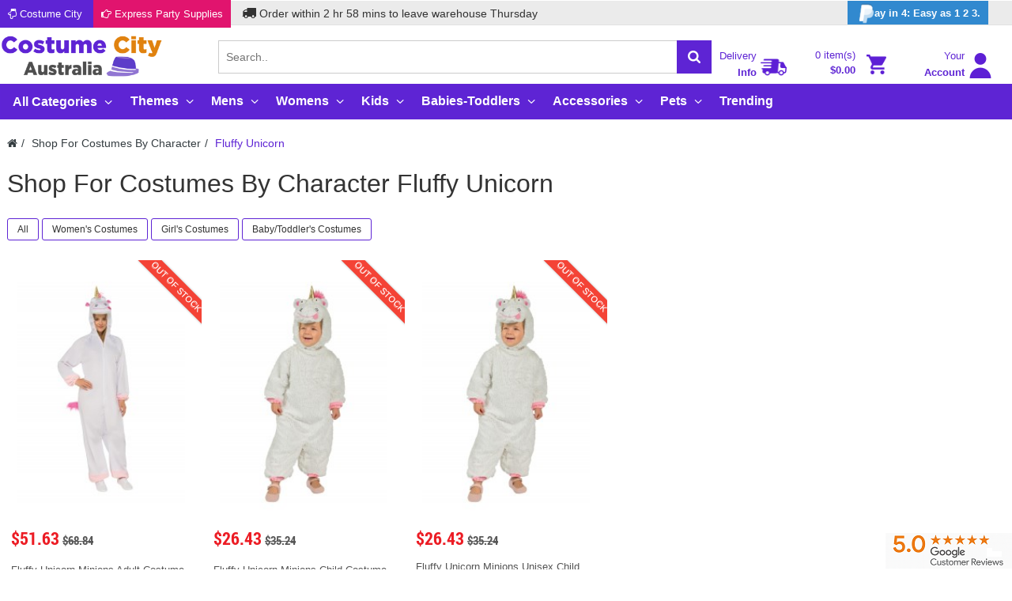

--- FILE ---
content_type: text/html; charset=utf-8
request_url: https://www.costumecity.com.au/shop-for-costumes-by-character-fluffy-unicorn.html
body_size: 78596
content:
<!DOCTYPE html>
<!--[if IE]><![endif]-->
<!--[if IE 8 ]><html dir="ltr" lang="en" class="ie8"><![endif]-->
<!--[if IE 9 ]><html dir="ltr" lang="en" class="ie9"><![endif]-->
<!--[if (gt IE 9)|!(IE)]><!--><html dir="ltr" class="ltr" lang="en">
<!--<![endif]--><head><meta charset="UTF-8" /><meta name="viewport" content="width=device-width, initial-scale=1"><title>Shop For Costumes By Character Fluffy Unicorn</title><base href="https://www.costumecity.com.au/" /><link rel="stylesheet" type="text/css" href="assets/css/1-nitro-combined-263cdfd6b6a88f9806b5211c1b449bfc.css" media="screen" /><meta name="description" content="Search our entire database for all costumes and accessories based on Character Fluffy Unicorn. See products trending and be ahead of the game. We always have promotions and you get free shipping for orders over $99." /><meta name="keywords" content= "Shop For Costumes By Character Fluffy Unicorn" /><meta http-equiv="X-UA-Compatible" content="IE=edge"><link href="https://www.costumecity.com.au/image/catalog/costume-city-fav-icon.png" rel="shortcut icon" /><link href="https://www.costumecity.com.au/shop-for-costumes-by-character-fluffy-unicorn.html" rel="canonical" /> <script>!function(a,b){"object"==typeof module&&"object"==typeof module.exports?module.exports=a.document?b(a,!0):function(a){if(!a.document)throw new Error("jQuery requires a window with a document");return b(a)}:b(a)}("undefined"!=typeof window?window:this,function(a,b){var c=[],d=c.slice,e=c.concat,f=c.push,g=c.indexOf,h={},i=h.toString,j=h.hasOwnProperty,k={},l=a.document,m="2.1.1",n=function(a,b){return new n.fn.init(a,b)},o=/^[\s\uFEFF\xA0]+|[\s\uFEFF\xA0]+$/g,p=/^-ms-/,q=/-([\da-z])/gi,r=function(a,b){return b.toUpperCase()};n.fn=n.prototype={jquery:m,constructor:n,selector:"",length:0,toArray:function(){return d.call(this)},get:function(a){return null!=a?0>a?this[a+this.length]:this[a]:d.call(this)},pushStack:function(a){var b=n.merge(this.constructor(),a);return b.prevObject=this,b.context=this.context,b},each:function(a,b){return n.each(this,a,b)},map:function(a){return this.pushStack(n.map(this,function(b,c){return a.call(b,c,b)}))},slice:function(){return this.pushStack(d.apply(this,arguments))},first:function(){return this.eq(0)},last:function(){return this.eq(-1)},eq:function(a){var b=this.length,c=+a+(0>a?b:0);return this.pushStack(c>=0&&b>c?[this[c]]:[])},end:function(){return this.prevObject||this.constructor(null)},push:f,sort:c.sort,splice:c.splice},n.extend=n.fn.extend=function(){var a,b,c,d,e,f,g=arguments[0]||{},h=1,i=arguments.length,j=!1;for("boolean"==typeof g&&(j=g,g=arguments[h]||{},h++),"object"==typeof g||n.isFunction(g)||(g={}),h===i&&(g=this,h--);i>h;h++)if(null!=(a=arguments[h]))for(b in a)c=g[b],d=a[b],g!==d&&(j&&d&&(n.isPlainObject(d)||(e=n.isArray(d)))?(e?(e=!1,f=c&&n.isArray(c)?c:[]):f=c&&n.isPlainObject(c)?c:{},g[b]=n.extend(j,f,d)):void 0!==d&&(g[b]=d));return g},n.extend({expando:"jQuery"+(m+Math.random()).replace(/\D/g,""),isReady:!0,error:function(a){throw new Error(a)},noop:function(){},isFunction:function(a){return"function"===n.type(a)},isArray:Array.isArray,isWindow:function(a){return null!=a&&a===a.window},isNumeric:function(a){return!n.isArray(a)&&a-parseFloat(a)>=0},isPlainObject:function(a){return"object"!==n.type(a)||a.nodeType||n.isWindow(a)?!1:a.constructor&&!j.call(a.constructor.prototype,"isPrototypeOf")?!1:!0},isEmptyObject:function(a){var b;for(b in a)return!1;return!0},type:function(a){return null==a?a+"":"object"==typeof a||"function"==typeof a?h[i.call(a)]||"object":typeof a},globalEval:function(a){var b,c=eval;a=n.trim(a),a&&(1===a.indexOf("use strict")?(b=l.createElement("script"),b.text=a,l.head.appendChild(b).parentNode.removeChild(b)):c(a))},camelCase:function(a){return a.replace(p,"ms-").replace(q,r)},nodeName:function(a,b){return a.nodeName&&a.nodeName.toLowerCase()===b.toLowerCase()},each:function(a,b,c){var d,e=0,f=a.length,g=s(a);if(c){if(g){for(;f>e;e++)if(d=b.apply(a[e],c),d===!1)break}else for(e in a)if(d=b.apply(a[e],c),d===!1)break}else if(g){for(;f>e;e++)if(d=b.call(a[e],e,a[e]),d===!1)break}else for(e in a)if(d=b.call(a[e],e,a[e]),d===!1)break;return a},trim:function(a){return null==a?"":(a+"").replace(o,"")},makeArray:function(a,b){var c=b||[];return null!=a&&(s(Object(a))?n.merge(c,"string"==typeof a?[a]:a):f.call(c,a)),c},inArray:function(a,b,c){return null==b?-1:g.call(b,a,c)},merge:function(a,b){for(var c=+b.length,d=0,e=a.length;c>d;d++)a[e++]=b[d];return a.length=e,a},grep:function(a,b,c){for(var d,e=[],f=0,g=a.length,h=!c;g>f;f++)d=!b(a[f],f),d!==h&&e.push(a[f]);return e},map:function(a,b,c){var d,f=0,g=a.length,h=s(a),i=[];if(h)for(;g>f;f++)d=b(a[f],f,c),null!=d&&i.push(d);else for(f in a)d=b(a[f],f,c),null!=d&&i.push(d);return e.apply([],i)},guid:1,proxy:function(a,b){var c,e,f;return"string"==typeof b&&(c=a[b],b=a,a=c),n.isFunction(a)?(e=d.call(arguments,2),f=function(){return a.apply(b||this,e.concat(d.call(arguments)))},f.guid=a.guid=a.guid||n.guid++,f):void 0},now:Date.now,support:k}),n.each("Boolean Number String Function Array Date RegExp Object Error".split(" "),function(a,b){h["[object "+b+"]"]=b.toLowerCase()});function s(a){var b=a.length,c=n.type(a);return"function"===c||n.isWindow(a)?!1:1===a.nodeType&&b?!0:"array"===c||0===b||"number"==typeof b&&b>0&&b-1 in a}var t=function(a){var b,c,d,e,f,g,h,i,j,k,l,m,n,o,p,q,r,s,t,u="sizzle"+-new Date,v=a.document,w=0,x=0,y=gb(),z=gb(),A=gb(),B=function(a,b){return a===b&&(l=!0),0},C="undefined",D=1<<31,E={}.hasOwnProperty,F=[],G=F.pop,H=F.push,I=F.push,J=F.slice,K=F.indexOf||function(a){for(var b=0,c=this.length;c>b;b++)if(this[b]===a)return b;return-1},L="checked|selected|async|autofocus|autoplay|controls|defer|disabled|hidden|ismap|loop|multiple|open|readonly|required|scoped",M="[\\x20\\t\\r\\n\\f]",N="(?:\\\\.|[\\w-]|[^\\x00-\\xa0])+",O=N.replace("w","w#"),P="\\["+M+"*("+N+")(?:"+M+"*([*^$|!~]?=)"+M+"*(?:'((?:\\\\.|[^\\\\'])*)'|\"((?:\\\\.|[^\\\\\"])*)\"|("+O+"))|)"+M+"*\\]",Q=":("+N+")(?:\\((('((?:\\\\.|[^\\\\'])*)'|\"((?:\\\\.|[^\\\\\"])*)\")|((?:\\\\.|[^\\\\()[\\]]|"+P+")*)|.*)\\)|)",R=new RegExp("^"+M+"+|((?:^|[^\\\\])(?:\\\\.)*)"+M+"+$","g"),S=new RegExp("^"+M+"*,"+M+"*"),T=new RegExp("^"+M+"*([>+~]|"+M+")"+M+"*"),U=new RegExp("="+M+"*([^\\]'\"]*?)"+M+"*\\]","g"),V=new RegExp(Q),W=new RegExp("^"+O+"$"),X={ID:new RegExp("^#("+N+")"),CLASS:new RegExp("^\\.("+N+")"),TAG:new RegExp("^("+N.replace("w","w*")+")"),ATTR:new RegExp("^"+P),PSEUDO:new RegExp("^"+Q),CHILD:new RegExp("^:(only|first|last|nth|nth-last)-(child|of-type)(?:\\("+M+"*(even|odd|(([+-]|)(\\d*)n|)"+M+"*(?:([+-]|)"+M+"*(\\d+)|))"+M+"*\\)|)","i"),bool:new RegExp("^(?:"+L+")$","i"),needsContext:new RegExp("^"+M+"*[>+~]|:(even|odd|eq|gt|lt|nth|first|last)(?:\\("+M+"*((?:-\\d)?\\d*)"+M+"*\\)|)(?=[^-]|$)","i")},Y=/^(?:input|select|textarea|button)$/i,Z=/^h\d$/i,$=/^[^{]+\{\s*\[native \w/,_=/^(?:#([\w-]+)|(\w+)|\.([\w-]+))$/,ab=/[+~]/,bb=/'|\\/g,cb=new RegExp("\\\\([\\da-f]{1,6}"+M+"?|("+M+")|.)","ig"),db=function(a,b,c){var d="0x"+b-65536;return d!==d||c?b:0>d?String.fromCharCode(d+65536):String.fromCharCode(d>>10|55296,1023&d|56320)};try{I.apply(F=J.call(v.childNodes),v.childNodes),F[v.childNodes.length].nodeType}catch(eb){I={apply:F.length?function(a,b){H.apply(a,J.call(b))}:function(a,b){var c=a.length,d=0;while(a[c++]=b[d++]);a.length=c-1}}}function fb(a,b,d,e){var f,h,j,k,l,o,r,s,w,x;if((b?b.ownerDocument||b:v)!==n&&m(b),b=b||n,d=d||[],!a||"string"!=typeof a)return d;if(1!==(k=b.nodeType)&&9!==k)return[];if(p&&!e){if(f=_.exec(a))if(j=f[1]){if(9===k){if(h=b.getElementById(j),!h||!h.parentNode)return d;if(h.id===j)return d.push(h),d}else if(b.ownerDocument&&(h=b.ownerDocument.getElementById(j))&&t(b,h)&&h.id===j)return d.push(h),d}else{if(f[2])return I.apply(d,b.getElementsByTagName(a)),d;if((j=f[3])&&c.getElementsByClassName&&b.getElementsByClassName)return I.apply(d,b.getElementsByClassName(j)),d}if(c.qsa&&(!q||!q.test(a))){if(s=r=u,w=b,x=9===k&&a,1===k&&"object"!==b.nodeName.toLowerCase()){o=g(a),(r=b.getAttribute("id"))?s=r.replace(bb,"\\$&"):b.setAttribute("id",s),s="[id='"+s+"'] ",l=o.length;while(l--)o[l]=s+qb(o[l]);w=ab.test(a)&&ob(b.parentNode)||b,x=o.join(",")}if(x)try{return I.apply(d,w.querySelectorAll(x)),d}catch(y){}finally{r||b.removeAttribute("id")}}}return i(a.replace(R,"$1"),b,d,e)}function gb(){var a=[];function b(c,e){return a.push(c+" ")>d.cacheLength&&delete b[a.shift()],b[c+" "]=e}return b}function hb(a){return a[u]=!0,a}function ib(a){var b=n.createElement("div");try{return!!a(b)}catch(c){return!1}finally{b.parentNode&&b.parentNode.removeChild(b),b=null}}function jb(a,b){var c=a.split("|"),e=a.length;while(e--)d.attrHandle[c[e]]=b}function kb(a,b){var c=b&&a,d=c&&1===a.nodeType&&1===b.nodeType&&(~b.sourceIndex||D)-(~a.sourceIndex||D);if(d)return d;if(c)while(c=c.nextSibling)if(c===b)return-1;return a?1:-1}function lb(a){return function(b){var c=b.nodeName.toLowerCase();return"input"===c&&b.type===a}}function mb(a){return function(b){var c=b.nodeName.toLowerCase();return("input"===c||"button"===c)&&b.type===a}}function nb(a){return hb(function(b){return b=+b,hb(function(c,d){var e,f=a([],c.length,b),g=f.length;while(g--)c[e=f[g]]&&(c[e]=!(d[e]=c[e]))})})}function ob(a){return a&&typeof a.getElementsByTagName!==C&&a}c=fb.support={},f=fb.isXML=function(a){var b=a&&(a.ownerDocument||a).documentElement;return b?"HTML"!==b.nodeName:!1},m=fb.setDocument=function(a){var b,e=a?a.ownerDocument||a:v,g=e.defaultView;return e!==n&&9===e.nodeType&&e.documentElement?(n=e,o=e.documentElement,p=!f(e),g&&g!==g.top&&(g.addEventListener?g.addEventListener("unload",function(){m()},!1):g.attachEvent&&g.attachEvent("onunload",function(){m()})),c.attributes=ib(function(a){return a.className="i",!a.getAttribute("className")}),c.getElementsByTagName=ib(function(a){return a.appendChild(e.createComment("")),!a.getElementsByTagName("*").length}),c.getElementsByClassName=$.test(e.getElementsByClassName)&&ib(function(a){return a.innerHTML="<div class='a'></div><div class='a i'></div>",a.firstChild.className="i",2===a.getElementsByClassName("i").length}),c.getById=ib(function(a){return o.appendChild(a).id=u,!e.getElementsByName||!e.getElementsByName(u).length}),c.getById?(d.find.ID=function(a,b){if(typeof b.getElementById!==C&&p){var c=b.getElementById(a);return c&&c.parentNode?[c]:[]}},d.filter.ID=function(a){var b=a.replace(cb,db);return function(a){return a.getAttribute("id")===b}}):(delete d.find.ID,d.filter.ID=function(a){var b=a.replace(cb,db);return function(a){var c=typeof a.getAttributeNode!==C&&a.getAttributeNode("id");return c&&c.value===b}}),d.find.TAG=c.getElementsByTagName?function(a,b){return typeof b.getElementsByTagName!==C?b.getElementsByTagName(a):void 0}:function(a,b){var c,d=[],e=0,f=b.getElementsByTagName(a);if("*"===a){while(c=f[e++])1===c.nodeType&&d.push(c);return d}return f},d.find.CLASS=c.getElementsByClassName&&function(a,b){return typeof b.getElementsByClassName!==C&&p?b.getElementsByClassName(a):void 0},r=[],q=[],(c.qsa=$.test(e.querySelectorAll))&&(ib(function(a){a.innerHTML="<select msallowclip=''><option selected=''></option></select>",a.querySelectorAll("[msallowclip^='']").length&&q.push("[*^$]="+M+"*(?:''|\"\")"),a.querySelectorAll("[selected]").length||q.push("\\["+M+"*(?:value|"+L+")"),a.querySelectorAll(":checked").length||q.push(":checked")}),ib(function(a){var b=e.createElement("input");b.setAttribute("type","hidden"),a.appendChild(b).setAttribute("name","D"),a.querySelectorAll("[name=d]").length&&q.push("name"+M+"*[*^$|!~]?="),a.querySelectorAll(":enabled").length||q.push(":enabled",":disabled"),a.querySelectorAll("*,:x"),q.push(",.*:")})),(c.matchesSelector=$.test(s=o.matches||o.webkitMatchesSelector||o.mozMatchesSelector||o.oMatchesSelector||o.msMatchesSelector))&&ib(function(a){c.disconnectedMatch=s.call(a,"div"),s.call(a,"[s!='']:x"),r.push("!=",Q)}),q=q.length&&new RegExp(q.join("|")),r=r.length&&new RegExp(r.join("|")),b=$.test(o.compareDocumentPosition),t=b||$.test(o.contains)?function(a,b){var c=9===a.nodeType?a.documentElement:a,d=b&&b.parentNode;return a===d||!(!d||1!==d.nodeType||!(c.contains?c.contains(d):a.compareDocumentPosition&&16&a.compareDocumentPosition(d)))}:function(a,b){if(b)while(b=b.parentNode)if(b===a)return!0;return!1},B=b?function(a,b){if(a===b)return l=!0,0;var d=!a.compareDocumentPosition-!b.compareDocumentPosition;return d?d:(d=(a.ownerDocument||a)===(b.ownerDocument||b)?a.compareDocumentPosition(b):1,1&d||!c.sortDetached&&b.compareDocumentPosition(a)===d?a===e||a.ownerDocument===v&&t(v,a)?-1:b===e||b.ownerDocument===v&&t(v,b)?1:k?K.call(k,a)-K.call(k,b):0:4&d?-1:1)}:function(a,b){if(a===b)return l=!0,0;var c,d=0,f=a.parentNode,g=b.parentNode,h=[a],i=[b];if(!f||!g)return a===e?-1:b===e?1:f?-1:g?1:k?K.call(k,a)-K.call(k,b):0;if(f===g)return kb(a,b);c=a;while(c=c.parentNode)h.unshift(c);c=b;while(c=c.parentNode)i.unshift(c);while(h[d]===i[d])d++;return d?kb(h[d],i[d]):h[d]===v?-1:i[d]===v?1:0},e):n},fb.matches=function(a,b){return fb(a,null,null,b)},fb.matchesSelector=function(a,b){if((a.ownerDocument||a)!==n&&m(a),b=b.replace(U,"='$1']"),!(!c.matchesSelector||!p||r&&r.test(b)||q&&q.test(b)))try{var d=s.call(a,b);if(d||c.disconnectedMatch||a.document&&11!==a.document.nodeType)return d}catch(e){}return fb(b,n,null,[a]).length>0},fb.contains=function(a,b){return(a.ownerDocument||a)!==n&&m(a),t(a,b)},fb.attr=function(a,b){(a.ownerDocument||a)!==n&&m(a);var e=d.attrHandle[b.toLowerCase()],f=e&&E.call(d.attrHandle,b.toLowerCase())?e(a,b,!p):void 0;return void 0!==f?f:c.attributes||!p?a.getAttribute(b):(f=a.getAttributeNode(b))&&f.specified?f.value:null},fb.error=function(a){throw new Error("Syntax error, unrecognized expression: "+a)},fb.uniqueSort=function(a){var b,d=[],e=0,f=0;if(l=!c.detectDuplicates,k=!c.sortStable&&a.slice(0),a.sort(B),l){while(b=a[f++])b===a[f]&&(e=d.push(f));while(e--)a.splice(d[e],1)}return k=null,a},e=fb.getText=function(a){var b,c="",d=0,f=a.nodeType;if(f){if(1===f||9===f||11===f){if("string"==typeof a.textContent)return a.textContent;for(a=a.firstChild;a;a=a.nextSibling)c+=e(a)}else if(3===f||4===f)return a.nodeValue}else while(b=a[d++])c+=e(b);return c},d=fb.selectors={cacheLength:50,createPseudo:hb,match:X,attrHandle:{},find:{},relative:{">":{dir:"parentNode",first:!0}," ":{dir:"parentNode"},"+":{dir:"previousSibling",first:!0},"~":{dir:"previousSibling"}},preFilter:{ATTR:function(a){return a[1]=a[1].replace(cb,db),a[3]=(a[3]||a[4]||a[5]||"").replace(cb,db),"~="===a[2]&&(a[3]=" "+a[3]+" "),a.slice(0,4)},CHILD:function(a){return a[1]=a[1].toLowerCase(),"nth"===a[1].slice(0,3)?(a[3]||fb.error(a[0]),a[4]=+(a[4]?a[5]+(a[6]||1):2*("even"===a[3]||"odd"===a[3])),a[5]=+(a[7]+a[8]||"odd"===a[3])):a[3]&&fb.error(a[0]),a},PSEUDO:function(a){var b,c=!a[6]&&a[2];return X.CHILD.test(a[0])?null:(a[3]?a[2]=a[4]||a[5]||"":c&&V.test(c)&&(b=g(c,!0))&&(b=c.indexOf(")",c.length-b)-c.length)&&(a[0]=a[0].slice(0,b),a[2]=c.slice(0,b)),a.slice(0,3))}},filter:{TAG:function(a){var b=a.replace(cb,db).toLowerCase();return"*"===a?function(){return!0}:function(a){return a.nodeName&&a.nodeName.toLowerCase()===b}},CLASS:function(a){var b=y[a+" "];return b||(b=new RegExp("(^|"+M+")"+a+"("+M+"|$)"))&&y(a,function(a){return b.test("string"==typeof a.className&&a.className||typeof a.getAttribute!==C&&a.getAttribute("class")||"")})},ATTR:function(a,b,c){return function(d){var e=fb.attr(d,a);return null==e?"!="===b:b?(e+="","="===b?e===c:"!="===b?e!==c:"^="===b?c&&0===e.indexOf(c):"*="===b?c&&e.indexOf(c)>-1:"$="===b?c&&e.slice(-c.length)===c:"~="===b?(" "+e+" ").indexOf(c)>-1:"|="===b?e===c||e.slice(0,c.length+1)===c+"-":!1):!0}},CHILD:function(a,b,c,d,e){var f="nth"!==a.slice(0,3),g="last"!==a.slice(-4),h="of-type"===b;return 1===d&&0===e?function(a){return!!a.parentNode}:function(b,c,i){var j,k,l,m,n,o,p=f!==g?"nextSibling":"previousSibling",q=b.parentNode,r=h&&b.nodeName.toLowerCase(),s=!i&&!h;if(q){if(f){while(p){l=b;while(l=l[p])if(h?l.nodeName.toLowerCase()===r:1===l.nodeType)return!1;o=p="only"===a&&!o&&"nextSibling"}return!0}if(o=[g?q.firstChild:q.lastChild],g&&s){k=q[u]||(q[u]={}),j=k[a]||[],n=j[0]===w&&j[1],m=j[0]===w&&j[2],l=n&&q.childNodes[n];while(l=++n&&l&&l[p]||(m=n=0)||o.pop())if(1===l.nodeType&&++m&&l===b){k[a]=[w,n,m];break}}else if(s&&(j=(b[u]||(b[u]={}))[a])&&j[0]===w)m=j[1];else while(l=++n&&l&&l[p]||(m=n=0)||o.pop())if((h?l.nodeName.toLowerCase()===r:1===l.nodeType)&&++m&&(s&&((l[u]||(l[u]={}))[a]=[w,m]),l===b))break;return m-=e,m===d||m%d===0&&m/d>=0}}},PSEUDO:function(a,b){var c,e=d.pseudos[a]||d.setFilters[a.toLowerCase()]||fb.error("unsupported pseudo: "+a);return e[u]?e(b):e.length>1?(c=[a,a,"",b],d.setFilters.hasOwnProperty(a.toLowerCase())?hb(function(a,c){var d,f=e(a,b),g=f.length;while(g--)d=K.call(a,f[g]),a[d]=!(c[d]=f[g])}):function(a){return e(a,0,c)}):e}},pseudos:{not:hb(function(a){var b=[],c=[],d=h(a.replace(R,"$1"));return d[u]?hb(function(a,b,c,e){var f,g=d(a,null,e,[]),h=a.length;while(h--)(f=g[h])&&(a[h]=!(b[h]=f))}):function(a,e,f){return b[0]=a,d(b,null,f,c),!c.pop()}}),has:hb(function(a){return function(b){return fb(a,b).length>0}}),contains:hb(function(a){return function(b){return(b.textContent||b.innerText||e(b)).indexOf(a)>-1}}),lang:hb(function(a){return W.test(a||"")||fb.error("unsupported lang: "+a),a=a.replace(cb,db).toLowerCase(),function(b){var c;do if(c=p?b.lang:b.getAttribute("xml:lang")||b.getAttribute("lang"))return c=c.toLowerCase(),c===a||0===c.indexOf(a+"-");while((b=b.parentNode)&&1===b.nodeType);return!1}}),target:function(b){var c=a.location&&a.location.hash;return c&&c.slice(1)===b.id},root:function(a){return a===o},focus:function(a){return a===n.activeElement&&(!n.hasFocus||n.hasFocus())&&!!(a.type||a.href||~a.tabIndex)},enabled:function(a){return a.disabled===!1},disabled:function(a){return a.disabled===!0},checked:function(a){var b=a.nodeName.toLowerCase();return"input"===b&&!!a.checked||"option"===b&&!!a.selected},selected:function(a){return a.parentNode&&a.parentNode.selectedIndex,a.selected===!0},empty:function(a){for(a=a.firstChild;a;a=a.nextSibling)if(a.nodeType<6)return!1;return!0},parent:function(a){return!d.pseudos.empty(a)},header:function(a){return Z.test(a.nodeName)},input:function(a){return Y.test(a.nodeName)},button:function(a){var b=a.nodeName.toLowerCase();return"input"===b&&"button"===a.type||"button"===b},text:function(a){var b;return"input"===a.nodeName.toLowerCase()&&"text"===a.type&&(null==(b=a.getAttribute("type"))||"text"===b.toLowerCase())},first:nb(function(){return[0]}),last:nb(function(a,b){return[b-1]}),eq:nb(function(a,b,c){return[0>c?c+b:c]}),even:nb(function(a,b){for(var c=0;b>c;c+=2)a.push(c);return a}),odd:nb(function(a,b){for(var c=1;b>c;c+=2)a.push(c);return a}),lt:nb(function(a,b,c){for(var d=0>c?c+b:c;--d>=0;)a.push(d);return a}),gt:nb(function(a,b,c){for(var d=0>c?c+b:c;++d<b;)a.push(d);return a})}},d.pseudos.nth=d.pseudos.eq;for(b in{radio:!0,checkbox:!0,file:!0,password:!0,image:!0})d.pseudos[b]=lb(b);for(b in{submit:!0,reset:!0})d.pseudos[b]=mb(b);function pb(){}pb.prototype=d.filters=d.pseudos,d.setFilters=new pb,g=fb.tokenize=function(a,b){var c,e,f,g,h,i,j,k=z[a+" "];if(k)return b?0:k.slice(0);h=a,i=[],j=d.preFilter;while(h){(!c||(e=S.exec(h)))&&(e&&(h=h.slice(e[0].length)||h),i.push(f=[])),c=!1,(e=T.exec(h))&&(c=e.shift(),f.push({value:c,type:e[0].replace(R," ")}),h=h.slice(c.length));for(g in d.filter)!(e=X[g].exec(h))||j[g]&&!(e=j[g](e))||(c=e.shift(),f.push({value:c,type:g,matches:e}),h=h.slice(c.length));if(!c)break}return b?h.length:h?fb.error(a):z(a,i).slice(0)};function qb(a){for(var b=0,c=a.length,d="";c>b;b++)d+=a[b].value;return d}function rb(a,b,c){var d=b.dir,e=c&&"parentNode"===d,f=x++;return b.first?function(b,c,f){while(b=b[d])if(1===b.nodeType||e)return a(b,c,f)}:function(b,c,g){var h,i,j=[w,f];if(g){while(b=b[d])if((1===b.nodeType||e)&&a(b,c,g))return!0}else while(b=b[d])if(1===b.nodeType||e){if(i=b[u]||(b[u]={}),(h=i[d])&&h[0]===w&&h[1]===f)return j[2]=h[2];if(i[d]=j,j[2]=a(b,c,g))return!0}}}function sb(a){return a.length>1?function(b,c,d){var e=a.length;while(e--)if(!a[e](b,c,d))return!1;return!0}:a[0]}function tb(a,b,c){for(var d=0,e=b.length;e>d;d++)fb(a,b[d],c);return c}function ub(a,b,c,d,e){for(var f,g=[],h=0,i=a.length,j=null!=b;i>h;h++)(f=a[h])&&(!c||c(f,d,e))&&(g.push(f),j&&b.push(h));return g}function vb(a,b,c,d,e,f){return d&&!d[u]&&(d=vb(d)),e&&!e[u]&&(e=vb(e,f)),hb(function(f,g,h,i){var j,k,l,m=[],n=[],o=g.length,p=f||tb(b||"*",h.nodeType?[h]:h,[]),q=!a||!f&&b?p:ub(p,m,a,h,i),r=c?e||(f?a:o||d)?[]:g:q;if(c&&c(q,r,h,i),d){j=ub(r,n),d(j,[],h,i),k=j.length;while(k--)(l=j[k])&&(r[n[k]]=!(q[n[k]]=l))}if(f){if(e||a){if(e){j=[],k=r.length;while(k--)(l=r[k])&&j.push(q[k]=l);e(null,r=[],j,i)}k=r.length;while(k--)(l=r[k])&&(j=e?K.call(f,l):m[k])>-1&&(f[j]=!(g[j]=l))}}else r=ub(r===g?r.splice(o,r.length):r),e?e(null,g,r,i):I.apply(g,r)})}function wb(a){for(var b,c,e,f=a.length,g=d.relative[a[0].type],h=g||d.relative[" "],i=g?1:0,k=rb(function(a){return a===b},h,!0),l=rb(function(a){return K.call(b,a)>-1},h,!0),m=[function(a,c,d){return!g&&(d||c!==j)||((b=c).nodeType?k(a,c,d):l(a,c,d))}];f>i;i++)if(c=d.relative[a[i].type])m=[rb(sb(m),c)];else{if(c=d.filter[a[i].type].apply(null,a[i].matches),c[u]){for(e=++i;f>e;e++)if(d.relative[a[e].type])break;return vb(i>1&&sb(m),i>1&&qb(a.slice(0,i-1).concat({value:" "===a[i-2].type?"*":""})).replace(R,"$1"),c,e>i&&wb(a.slice(i,e)),f>e&&wb(a=a.slice(e)),f>e&&qb(a))}m.push(c)}return sb(m)}function xb(a,b){var c=b.length>0,e=a.length>0,f=function(f,g,h,i,k){var l,m,o,p=0,q="0",r=f&&[],s=[],t=j,u=f||e&&d.find.TAG("*",k),v=w+=null==t?1:Math.random()||.1,x=u.length;for(k&&(j=g!==n&&g);q!==x&&null!=(l=u[q]);q++){if(e&&l){m=0;while(o=a[m++])if(o(l,g,h)){i.push(l);break}k&&(w=v)}c&&((l=!o&&l)&&p--,f&&r.push(l))}if(p+=q,c&&q!==p){m=0;while(o=b[m++])o(r,s,g,h);if(f){if(p>0)while(q--)r[q]||s[q]||(s[q]=G.call(i));s=ub(s)}I.apply(i,s),k&&!f&&s.length>0&&p+b.length>1&&fb.uniqueSort(i)}return k&&(w=v,j=t),r};return c?hb(f):f}return h=fb.compile=function(a,b){var c,d=[],e=[],f=A[a+" "];if(!f){b||(b=g(a)),c=b.length;while(c--)f=wb(b[c]),f[u]?d.push(f):e.push(f);f=A(a,xb(e,d)),f.selector=a}return f},i=fb.select=function(a,b,e,f){var i,j,k,l,m,n="function"==typeof a&&a,o=!f&&g(a=n.selector||a);if(e=e||[],1===o.length){if(j=o[0]=o[0].slice(0),j.length>2&&"ID"===(k=j[0]).type&&c.getById&&9===b.nodeType&&p&&d.relative[j[1].type]){if(b=(d.find.ID(k.matches[0].replace(cb,db),b)||[])[0],!b)return e;n&&(b=b.parentNode),a=a.slice(j.shift().value.length)}i=X.needsContext.test(a)?0:j.length;while(i--){if(k=j[i],d.relative[l=k.type])break;if((m=d.find[l])&&(f=m(k.matches[0].replace(cb,db),ab.test(j[0].type)&&ob(b.parentNode)||b))){if(j.splice(i,1),a=f.length&&qb(j),!a)return I.apply(e,f),e;break}}}return(n||h(a,o))(f,b,!p,e,ab.test(a)&&ob(b.parentNode)||b),e},c.sortStable=u.split("").sort(B).join("")===u,c.detectDuplicates=!!l,m(),c.sortDetached=ib(function(a){return 1&a.compareDocumentPosition(n.createElement("div"))}),ib(function(a){return a.innerHTML="<a href='#'></a>","#"===a.firstChild.getAttribute("href")})||jb("type|href|height|width",function(a,b,c){return c?void 0:a.getAttribute(b,"type"===b.toLowerCase()?1:2)}),c.attributes&&ib(function(a){return a.innerHTML="<input/>",a.firstChild.setAttribute("value",""),""===a.firstChild.getAttribute("value")})||jb("value",function(a,b,c){return c||"input"!==a.nodeName.toLowerCase()?void 0:a.defaultValue}),ib(function(a){return null==a.getAttribute("disabled")})||jb(L,function(a,b,c){var d;return c?void 0:a[b]===!0?b.toLowerCase():(d=a.getAttributeNode(b))&&d.specified?d.value:null}),fb}(a);n.find=t,n.expr=t.selectors,n.expr[":"]=n.expr.pseudos,n.unique=t.uniqueSort,n.text=t.getText,n.isXMLDoc=t.isXML,n.contains=t.contains;var u=n.expr.match.needsContext,v=/^<(\w+)\s*\/?>(?:<\/\1>|)$/,w=/^.[^:#\[\.,]*$/;function x(a,b,c){if(n.isFunction(b))return n.grep(a,function(a,d){return!!b.call(a,d,a)!==c});if(b.nodeType)return n.grep(a,function(a){return a===b!==c});if("string"==typeof b){if(w.test(b))return n.filter(b,a,c);b=n.filter(b,a)}return n.grep(a,function(a){return g.call(b,a)>=0!==c})}n.filter=function(a,b,c){var d=b[0];return c&&(a=":not("+a+")"),1===b.length&&1===d.nodeType?n.find.matchesSelector(d,a)?[d]:[]:n.find.matches(a,n.grep(b,function(a){return 1===a.nodeType}))},n.fn.extend({find:function(a){var b,c=this.length,d=[],e=this;if("string"!=typeof a)return this.pushStack(n(a).filter(function(){for(b=0;c>b;b++)if(n.contains(e[b],this))return!0}));for(b=0;c>b;b++)n.find(a,e[b],d);return d=this.pushStack(c>1?n.unique(d):d),d.selector=this.selector?this.selector+" "+a:a,d},filter:function(a){return this.pushStack(x(this,a||[],!1))},not:function(a){return this.pushStack(x(this,a||[],!0))},is:function(a){return!!x(this,"string"==typeof a&&u.test(a)?n(a):a||[],!1).length}});var y,z=/^(?:\s*(<[\w\W]+>)[^>]*|#([\w-]*))$/,A=n.fn.init=function(a,b){var c,d;if(!a)return this;if("string"==typeof a){if(c="<"===a[0]&&">"===a[a.length-1]&&a.length>=3?[null,a,null]:z.exec(a),!c||!c[1]&&b)return!b||b.jquery?(b||y).find(a):this.constructor(b).find(a);if(c[1]){if(b=b instanceof n?b[0]:b,n.merge(this,n.parseHTML(c[1],b&&b.nodeType?b.ownerDocument||b:l,!0)),v.test(c[1])&&n.isPlainObject(b))for(c in b)n.isFunction(this[c])?this[c](b[c]):this.attr(c,b[c]);return this}return d=l.getElementById(c[2]),d&&d.parentNode&&(this.length=1,this[0]=d),this.context=l,this.selector=a,this}return a.nodeType?(this.context=this[0]=a,this.length=1,this):n.isFunction(a)?"undefined"!=typeof y.ready?y.ready(a):a(n):(void 0!==a.selector&&(this.selector=a.selector,this.context=a.context),n.makeArray(a,this))};A.prototype=n.fn,y=n(l);var B=/^(?:parents|prev(?:Until|All))/,C={children:!0,contents:!0,next:!0,prev:!0};n.extend({dir:function(a,b,c){var d=[],e=void 0!==c;while((a=a[b])&&9!==a.nodeType)if(1===a.nodeType){if(e&&n(a).is(c))break;d.push(a)}return d},sibling:function(a,b){for(var c=[];a;a=a.nextSibling)1===a.nodeType&&a!==b&&c.push(a);return c}}),n.fn.extend({has:function(a){var b=n(a,this),c=b.length;return this.filter(function(){for(var a=0;c>a;a++)if(n.contains(this,b[a]))return!0})},closest:function(a,b){for(var c,d=0,e=this.length,f=[],g=u.test(a)||"string"!=typeof a?n(a,b||this.context):0;e>d;d++)for(c=this[d];c&&c!==b;c=c.parentNode)if(c.nodeType<11&&(g?g.index(c)>-1:1===c.nodeType&&n.find.matchesSelector(c,a))){f.push(c);break}return this.pushStack(f.length>1?n.unique(f):f)},index:function(a){return a?"string"==typeof a?g.call(n(a),this[0]):g.call(this,a.jquery?a[0]:a):this[0]&&this[0].parentNode?this.first().prevAll().length:-1},add:function(a,b){return this.pushStack(n.unique(n.merge(this.get(),n(a,b))))},addBack:function(a){return this.add(null==a?this.prevObject:this.prevObject.filter(a))}});function D(a,b){while((a=a[b])&&1!==a.nodeType);return a}n.each({parent:function(a){var b=a.parentNode;return b&&11!==b.nodeType?b:null},parents:function(a){return n.dir(a,"parentNode")},parentsUntil:function(a,b,c){return n.dir(a,"parentNode",c)},next:function(a){return D(a,"nextSibling")},prev:function(a){return D(a,"previousSibling")},nextAll:function(a){return n.dir(a,"nextSibling")},prevAll:function(a){return n.dir(a,"previousSibling")},nextUntil:function(a,b,c){return n.dir(a,"nextSibling",c)},prevUntil:function(a,b,c){return n.dir(a,"previousSibling",c)},siblings:function(a){return n.sibling((a.parentNode||{}).firstChild,a)},children:function(a){return n.sibling(a.firstChild)},contents:function(a){return a.contentDocument||n.merge([],a.childNodes)}},function(a,b){n.fn[a]=function(c,d){var e=n.map(this,b,c);return"Until"!==a.slice(-5)&&(d=c),d&&"string"==typeof d&&(e=n.filter(d,e)),this.length>1&&(C[a]||n.unique(e),B.test(a)&&e.reverse()),this.pushStack(e)}});var E=/\S+/g,F={};function G(a){var b=F[a]={};return n.each(a.match(E)||[],function(a,c){b[c]=!0}),b}n.Callbacks=function(a){a="string"==typeof a?F[a]||G(a):n.extend({},a);var b,c,d,e,f,g,h=[],i=!a.once&&[],j=function(l){for(b=a.memory&&l,c=!0,g=e||0,e=0,f=h.length,d=!0;h&&f>g;g++)if(h[g].apply(l[0],l[1])===!1&&a.stopOnFalse){b=!1;break}d=!1,h&&(i?i.length&&j(i.shift()):b?h=[]:k.disable())},k={add:function(){if(h){var c=h.length;!function g(b){n.each(b,function(b,c){var d=n.type(c);"function"===d?a.unique&&k.has(c)||h.push(c):c&&c.length&&"string"!==d&&g(c)})}(arguments),d?f=h.length:b&&(e=c,j(b))}return this},remove:function(){return h&&n.each(arguments,function(a,b){var c;while((c=n.inArray(b,h,c))>-1)h.splice(c,1),d&&(f>=c&&f--,g>=c&&g--)}),this},has:function(a){return a?n.inArray(a,h)>-1:!(!h||!h.length)},empty:function(){return h=[],f=0,this},disable:function(){return h=i=b=void 0,this},disabled:function(){return!h},lock:function(){return i=void 0,b||k.disable(),this},locked:function(){return!i},fireWith:function(a,b){return!h||c&&!i||(b=b||[],b=[a,b.slice?b.slice():b],d?i.push(b):j(b)),this},fire:function(){return k.fireWith(this,arguments),this},fired:function(){return!!c}};return k},n.extend({Deferred:function(a){var b=[["resolve","done",n.Callbacks("once memory"),"resolved"],["reject","fail",n.Callbacks("once memory"),"rejected"],["notify","progress",n.Callbacks("memory")]],c="pending",d={state:function(){return c},always:function(){return e.done(arguments).fail(arguments),this},then:function(){var a=arguments;return n.Deferred(function(c){n.each(b,function(b,f){var g=n.isFunction(a[b])&&a[b];e[f[1]](function(){var a=g&&g.apply(this,arguments);a&&n.isFunction(a.promise)?a.promise().done(c.resolve).fail(c.reject).progress(c.notify):c[f[0]+"With"](this===d?c.promise():this,g?[a]:arguments)})}),a=null}).promise()},promise:function(a){return null!=a?n.extend(a,d):d}},e={};return d.pipe=d.then,n.each(b,function(a,f){var g=f[2],h=f[3];d[f[1]]=g.add,h&&g.add(function(){c=h},b[1^a][2].disable,b[2][2].lock),e[f[0]]=function(){return e[f[0]+"With"](this===e?d:this,arguments),this},e[f[0]+"With"]=g.fireWith}),d.promise(e),a&&a.call(e,e),e},when:function(a){var b=0,c=d.call(arguments),e=c.length,f=1!==e||a&&n.isFunction(a.promise)?e:0,g=1===f?a:n.Deferred(),h=function(a,b,c){return function(e){b[a]=this,c[a]=arguments.length>1?d.call(arguments):e,c===i?g.notifyWith(b,c):--f||g.resolveWith(b,c)}},i,j,k;if(e>1)for(i=new Array(e),j=new Array(e),k=new Array(e);e>b;b++)c[b]&&n.isFunction(c[b].promise)?c[b].promise().done(h(b,k,c)).fail(g.reject).progress(h(b,j,i)):--f;return f||g.resolveWith(k,c),g.promise()}});var H;n.fn.ready=function(a){return n.ready.promise().done(a),this},n.extend({isReady:!1,readyWait:1,holdReady:function(a){a?n.readyWait++:n.ready(!0)},ready:function(a){(a===!0?--n.readyWait:n.isReady)||(n.isReady=!0,a!==!0&&--n.readyWait>0||(H.resolveWith(l,[n]),n.fn.triggerHandler&&(n(l).triggerHandler("ready"),n(l).off("ready"))))}});function I(){l.removeEventListener("DOMContentLoaded",I,!1),a.removeEventListener("load",I,!1),n.ready()}n.ready.promise=function(b){return H||(H=n.Deferred(),"complete"===l.readyState?setTimeout(n.ready):(l.addEventListener("DOMContentLoaded",I,!1),a.addEventListener("load",I,!1))),H.promise(b)},n.ready.promise();var J=n.access=function(a,b,c,d,e,f,g){var h=0,i=a.length,j=null==c;if("object"===n.type(c)){e=!0;for(h in c)n.access(a,b,h,c[h],!0,f,g)}else if(void 0!==d&&(e=!0,n.isFunction(d)||(g=!0),j&&(g?(b.call(a,d),b=null):(j=b,b=function(a,b,c){return j.call(n(a),c)})),b))for(;i>h;h++)b(a[h],c,g?d:d.call(a[h],h,b(a[h],c)));return e?a:j?b.call(a):i?b(a[0],c):f};n.acceptData=function(a){return 1===a.nodeType||9===a.nodeType||!+a.nodeType};function K(){Object.defineProperty(this.cache={},0,{get:function(){return{}}}),this.expando=n.expando+Math.random()}K.uid=1,K.accepts=n.acceptData,K.prototype={key:function(a){if(!K.accepts(a))return 0;var b={},c=a[this.expando];if(!c){c=K.uid++;try{b[this.expando]={value:c},Object.defineProperties(a,b)}catch(d){b[this.expando]=c,n.extend(a,b)}}return this.cache[c]||(this.cache[c]={}),c},set:function(a,b,c){var d,e=this.key(a),f=this.cache[e];if("string"==typeof b)f[b]=c;else if(n.isEmptyObject(f))n.extend(this.cache[e],b);else for(d in b)f[d]=b[d];return f},get:function(a,b){var c=this.cache[this.key(a)];return void 0===b?c:c[b]},access:function(a,b,c){var d;return void 0===b||b&&"string"==typeof b&&void 0===c?(d=this.get(a,b),void 0!==d?d:this.get(a,n.camelCase(b))):(this.set(a,b,c),void 0!==c?c:b)},remove:function(a,b){var c,d,e,f=this.key(a),g=this.cache[f];if(void 0===b)this.cache[f]={};else{n.isArray(b)?d=b.concat(b.map(n.camelCase)):(e=n.camelCase(b),b in g?d=[b,e]:(d=e,d=d in g?[d]:d.match(E)||[])),c=d.length;while(c--)delete g[d[c]]}},hasData:function(a){return!n.isEmptyObject(this.cache[a[this.expando]]||{})},discard:function(a){a[this.expando]&&delete this.cache[a[this.expando]]}};var L=new K,M=new K,N=/^(?:\{[\w\W]*\}|\[[\w\W]*\])$/,O=/([A-Z])/g;function P(a,b,c){var d;if(void 0===c&&1===a.nodeType)if(d="data-"+b.replace(O,"-$1").toLowerCase(),c=a.getAttribute(d),"string"==typeof c){try{c="true"===c?!0:"false"===c?!1:"null"===c?null:+c+""===c?+c:N.test(c)?n.parseJSON(c):c}catch(e){}M.set(a,b,c)}else c=void 0;return c}n.extend({hasData:function(a){return M.hasData(a)||L.hasData(a)},data:function(a,b,c){return M.access(a,b,c)},removeData:function(a,b){M.remove(a,b)
},_data:function(a,b,c){return L.access(a,b,c)},_removeData:function(a,b){L.remove(a,b)}}),n.fn.extend({data:function(a,b){var c,d,e,f=this[0],g=f&&f.attributes;if(void 0===a){if(this.length&&(e=M.get(f),1===f.nodeType&&!L.get(f,"hasDataAttrs"))){c=g.length;while(c--)g[c]&&(d=g[c].name,0===d.indexOf("data-")&&(d=n.camelCase(d.slice(5)),P(f,d,e[d])));L.set(f,"hasDataAttrs",!0)}return e}return"object"==typeof a?this.each(function(){M.set(this,a)}):J(this,function(b){var c,d=n.camelCase(a);if(f&&void 0===b){if(c=M.get(f,a),void 0!==c)return c;if(c=M.get(f,d),void 0!==c)return c;if(c=P(f,d,void 0),void 0!==c)return c}else this.each(function(){var c=M.get(this,d);M.set(this,d,b),-1!==a.indexOf("-")&&void 0!==c&&M.set(this,a,b)})},null,b,arguments.length>1,null,!0)},removeData:function(a){return this.each(function(){M.remove(this,a)})}}),n.extend({queue:function(a,b,c){var d;return a?(b=(b||"fx")+"queue",d=L.get(a,b),c&&(!d||n.isArray(c)?d=L.access(a,b,n.makeArray(c)):d.push(c)),d||[]):void 0},dequeue:function(a,b){b=b||"fx";var c=n.queue(a,b),d=c.length,e=c.shift(),f=n._queueHooks(a,b),g=function(){n.dequeue(a,b)};"inprogress"===e&&(e=c.shift(),d--),e&&("fx"===b&&c.unshift("inprogress"),delete f.stop,e.call(a,g,f)),!d&&f&&f.empty.fire()},_queueHooks:function(a,b){var c=b+"queueHooks";return L.get(a,c)||L.access(a,c,{empty:n.Callbacks("once memory").add(function(){L.remove(a,[b+"queue",c])})})}}),n.fn.extend({queue:function(a,b){var c=2;return"string"!=typeof a&&(b=a,a="fx",c--),arguments.length<c?n.queue(this[0],a):void 0===b?this:this.each(function(){var c=n.queue(this,a,b);n._queueHooks(this,a),"fx"===a&&"inprogress"!==c[0]&&n.dequeue(this,a)})},dequeue:function(a){return this.each(function(){n.dequeue(this,a)})},clearQueue:function(a){return this.queue(a||"fx",[])},promise:function(a,b){var c,d=1,e=n.Deferred(),f=this,g=this.length,h=function(){--d||e.resolveWith(f,[f])};"string"!=typeof a&&(b=a,a=void 0),a=a||"fx";while(g--)c=L.get(f[g],a+"queueHooks"),c&&c.empty&&(d++,c.empty.add(h));return h(),e.promise(b)}});var Q=/[+-]?(?:\d*\.|)\d+(?:[eE][+-]?\d+|)/.source,R=["Top","Right","Bottom","Left"],S=function(a,b){return a=b||a,"none"===n.css(a,"display")||!n.contains(a.ownerDocument,a)},T=/^(?:checkbox|radio)$/i;!function(){var a=l.createDocumentFragment(),b=a.appendChild(l.createElement("div")),c=l.createElement("input");c.setAttribute("type","radio"),c.setAttribute("checked","checked"),c.setAttribute("name","t"),b.appendChild(c),k.checkClone=b.cloneNode(!0).cloneNode(!0).lastChild.checked,b.innerHTML="<textarea>x</textarea>",k.noCloneChecked=!!b.cloneNode(!0).lastChild.defaultValue}();var U="undefined";k.focusinBubbles="onfocusin"in a;var V=/^key/,W=/^(?:mouse|pointer|contextmenu)|click/,X=/^(?:focusinfocus|focusoutblur)$/,Y=/^([^.]*)(?:\.(.+)|)$/;function Z(){return!0}function $(){return!1}function _(){try{return l.activeElement}catch(a){}}n.event={global:{},add:function(a,b,c,d,e){var f,g,h,i,j,k,l,m,o,p,q,r=L.get(a);if(r){c.handler&&(f=c,c=f.handler,e=f.selector),c.guid||(c.guid=n.guid++),(i=r.events)||(i=r.events={}),(g=r.handle)||(g=r.handle=function(b){return typeof n!==U&&n.event.triggered!==b.type?n.event.dispatch.apply(a,arguments):void 0}),b=(b||"").match(E)||[""],j=b.length;while(j--)h=Y.exec(b[j])||[],o=q=h[1],p=(h[2]||"").split(".").sort(),o&&(l=n.event.special[o]||{},o=(e?l.delegateType:l.bindType)||o,l=n.event.special[o]||{},k=n.extend({type:o,origType:q,data:d,handler:c,guid:c.guid,selector:e,needsContext:e&&n.expr.match.needsContext.test(e),namespace:p.join(".")},f),(m=i[o])||(m=i[o]=[],m.delegateCount=0,l.setup&&l.setup.call(a,d,p,g)!==!1||a.addEventListener&&a.addEventListener(o,g,!1)),l.add&&(l.add.call(a,k),k.handler.guid||(k.handler.guid=c.guid)),e?m.splice(m.delegateCount++,0,k):m.push(k),n.event.global[o]=!0)}},remove:function(a,b,c,d,e){var f,g,h,i,j,k,l,m,o,p,q,r=L.hasData(a)&&L.get(a);if(r&&(i=r.events)){b=(b||"").match(E)||[""],j=b.length;while(j--)if(h=Y.exec(b[j])||[],o=q=h[1],p=(h[2]||"").split(".").sort(),o){l=n.event.special[o]||{},o=(d?l.delegateType:l.bindType)||o,m=i[o]||[],h=h[2]&&new RegExp("(^|\\.)"+p.join("\\.(?:.*\\.|)")+"(\\.|$)"),g=f=m.length;while(f--)k=m[f],!e&&q!==k.origType||c&&c.guid!==k.guid||h&&!h.test(k.namespace)||d&&d!==k.selector&&("**"!==d||!k.selector)||(m.splice(f,1),k.selector&&m.delegateCount--,l.remove&&l.remove.call(a,k));g&&!m.length&&(l.teardown&&l.teardown.call(a,p,r.handle)!==!1||n.removeEvent(a,o,r.handle),delete i[o])}else for(o in i)n.event.remove(a,o+b[j],c,d,!0);n.isEmptyObject(i)&&(delete r.handle,L.remove(a,"events"))}},trigger:function(b,c,d,e){var f,g,h,i,k,m,o,p=[d||l],q=j.call(b,"type")?b.type:b,r=j.call(b,"namespace")?b.namespace.split("."):[];if(g=h=d=d||l,3!==d.nodeType&&8!==d.nodeType&&!X.test(q+n.event.triggered)&&(q.indexOf(".")>=0&&(r=q.split("."),q=r.shift(),r.sort()),k=q.indexOf(":")<0&&"on"+q,b=b[n.expando]?b:new n.Event(q,"object"==typeof b&&b),b.isTrigger=e?2:3,b.namespace=r.join("."),b.namespace_re=b.namespace?new RegExp("(^|\\.)"+r.join("\\.(?:.*\\.|)")+"(\\.|$)"):null,b.result=void 0,b.target||(b.target=d),c=null==c?[b]:n.makeArray(c,[b]),o=n.event.special[q]||{},e||!o.trigger||o.trigger.apply(d,c)!==!1)){if(!e&&!o.noBubble&&!n.isWindow(d)){for(i=o.delegateType||q,X.test(i+q)||(g=g.parentNode);g;g=g.parentNode)p.push(g),h=g;h===(d.ownerDocument||l)&&p.push(h.defaultView||h.parentWindow||a)}f=0;while((g=p[f++])&&!b.isPropagationStopped())b.type=f>1?i:o.bindType||q,m=(L.get(g,"events")||{})[b.type]&&L.get(g,"handle"),m&&m.apply(g,c),m=k&&g[k],m&&m.apply&&n.acceptData(g)&&(b.result=m.apply(g,c),b.result===!1&&b.preventDefault());return b.type=q,e||b.isDefaultPrevented()||o._default&&o._default.apply(p.pop(),c)!==!1||!n.acceptData(d)||k&&n.isFunction(d[q])&&!n.isWindow(d)&&(h=d[k],h&&(d[k]=null),n.event.triggered=q,d[q](),n.event.triggered=void 0,h&&(d[k]=h)),b.result}},dispatch:function(a){a=n.event.fix(a);var b,c,e,f,g,h=[],i=d.call(arguments),j=(L.get(this,"events")||{})[a.type]||[],k=n.event.special[a.type]||{};if(i[0]=a,a.delegateTarget=this,!k.preDispatch||k.preDispatch.call(this,a)!==!1){h=n.event.handlers.call(this,a,j),b=0;while((f=h[b++])&&!a.isPropagationStopped()){a.currentTarget=f.elem,c=0;while((g=f.handlers[c++])&&!a.isImmediatePropagationStopped())(!a.namespace_re||a.namespace_re.test(g.namespace))&&(a.handleObj=g,a.data=g.data,e=((n.event.special[g.origType]||{}).handle||g.handler).apply(f.elem,i),void 0!==e&&(a.result=e)===!1&&(a.preventDefault(),a.stopPropagation()))}return k.postDispatch&&k.postDispatch.call(this,a),a.result}},handlers:function(a,b){var c,d,e,f,g=[],h=b.delegateCount,i=a.target;if(h&&i.nodeType&&(!a.button||"click"!==a.type))for(;i!==this;i=i.parentNode||this)if(i.disabled!==!0||"click"!==a.type){for(d=[],c=0;h>c;c++)f=b[c],e=f.selector+" ",void 0===d[e]&&(d[e]=f.needsContext?n(e,this).index(i)>=0:n.find(e,this,null,[i]).length),d[e]&&d.push(f);d.length&&g.push({elem:i,handlers:d})}return h<b.length&&g.push({elem:this,handlers:b.slice(h)}),g},props:"altKey bubbles cancelable ctrlKey currentTarget eventPhase metaKey relatedTarget shiftKey target timeStamp view which".split(" "),fixHooks:{},keyHooks:{props:"char charCode key keyCode".split(" "),filter:function(a,b){return null==a.which&&(a.which=null!=b.charCode?b.charCode:b.keyCode),a}},mouseHooks:{props:"button buttons clientX clientY offsetX offsetY pageX pageY screenX screenY toElement".split(" "),filter:function(a,b){var c,d,e,f=b.button;return null==a.pageX&&null!=b.clientX&&(c=a.target.ownerDocument||l,d=c.documentElement,e=c.body,a.pageX=b.clientX+(d&&d.scrollLeft||e&&e.scrollLeft||0)-(d&&d.clientLeft||e&&e.clientLeft||0),a.pageY=b.clientY+(d&&d.scrollTop||e&&e.scrollTop||0)-(d&&d.clientTop||e&&e.clientTop||0)),a.which||void 0===f||(a.which=1&f?1:2&f?3:4&f?2:0),a}},fix:function(a){if(a[n.expando])return a;var b,c,d,e=a.type,f=a,g=this.fixHooks[e];g||(this.fixHooks[e]=g=W.test(e)?this.mouseHooks:V.test(e)?this.keyHooks:{}),d=g.props?this.props.concat(g.props):this.props,a=new n.Event(f),b=d.length;while(b--)c=d[b],a[c]=f[c];return a.target||(a.target=l),3===a.target.nodeType&&(a.target=a.target.parentNode),g.filter?g.filter(a,f):a},special:{load:{noBubble:!0},focus:{trigger:function(){return this!==_()&&this.focus?(this.focus(),!1):void 0},delegateType:"focusin"},blur:{trigger:function(){return this===_()&&this.blur?(this.blur(),!1):void 0},delegateType:"focusout"},click:{trigger:function(){return"checkbox"===this.type&&this.click&&n.nodeName(this,"input")?(this.click(),!1):void 0},_default:function(a){return n.nodeName(a.target,"a")}},beforeunload:{postDispatch:function(a){void 0!==a.result&&a.originalEvent&&(a.originalEvent.returnValue=a.result)}}},simulate:function(a,b,c,d){var e=n.extend(new n.Event,c,{type:a,isSimulated:!0,originalEvent:{}});d?n.event.trigger(e,null,b):n.event.dispatch.call(b,e),e.isDefaultPrevented()&&c.preventDefault()}},n.removeEvent=function(a,b,c){a.removeEventListener&&a.removeEventListener(b,c,!1)},n.Event=function(a,b){return this instanceof n.Event?(a&&a.type?(this.originalEvent=a,this.type=a.type,this.isDefaultPrevented=a.defaultPrevented||void 0===a.defaultPrevented&&a.returnValue===!1?Z:$):this.type=a,b&&n.extend(this,b),this.timeStamp=a&&a.timeStamp||n.now(),void(this[n.expando]=!0)):new n.Event(a,b)},n.Event.prototype={isDefaultPrevented:$,isPropagationStopped:$,isImmediatePropagationStopped:$,preventDefault:function(){var a=this.originalEvent;this.isDefaultPrevented=Z,a&&a.preventDefault&&a.preventDefault()},stopPropagation:function(){var a=this.originalEvent;this.isPropagationStopped=Z,a&&a.stopPropagation&&a.stopPropagation()},stopImmediatePropagation:function(){var a=this.originalEvent;this.isImmediatePropagationStopped=Z,a&&a.stopImmediatePropagation&&a.stopImmediatePropagation(),this.stopPropagation()}},n.each({mouseenter:"mouseover",mouseleave:"mouseout",pointerenter:"pointerover",pointerleave:"pointerout"},function(a,b){n.event.special[a]={delegateType:b,bindType:b,handle:function(a){var c,d=this,e=a.relatedTarget,f=a.handleObj;return(!e||e!==d&&!n.contains(d,e))&&(a.type=f.origType,c=f.handler.apply(this,arguments),a.type=b),c}}}),k.focusinBubbles||n.each({focus:"focusin",blur:"focusout"},function(a,b){var c=function(a){n.event.simulate(b,a.target,n.event.fix(a),!0)};n.event.special[b]={setup:function(){var d=this.ownerDocument||this,e=L.access(d,b);e||d.addEventListener(a,c,!0),L.access(d,b,(e||0)+1)},teardown:function(){var d=this.ownerDocument||this,e=L.access(d,b)-1;e?L.access(d,b,e):(d.removeEventListener(a,c,!0),L.remove(d,b))}}}),n.fn.extend({on:function(a,b,c,d,e){var f,g;if("object"==typeof a){"string"!=typeof b&&(c=c||b,b=void 0);for(g in a)this.on(g,b,c,a[g],e);return this}if(null==c&&null==d?(d=b,c=b=void 0):null==d&&("string"==typeof b?(d=c,c=void 0):(d=c,c=b,b=void 0)),d===!1)d=$;else if(!d)return this;return 1===e&&(f=d,d=function(a){return n().off(a),f.apply(this,arguments)},d.guid=f.guid||(f.guid=n.guid++)),this.each(function(){n.event.add(this,a,d,c,b)})},one:function(a,b,c,d){return this.on(a,b,c,d,1)},off:function(a,b,c){var d,e;if(a&&a.preventDefault&&a.handleObj)return d=a.handleObj,n(a.delegateTarget).off(d.namespace?d.origType+"."+d.namespace:d.origType,d.selector,d.handler),this;if("object"==typeof a){for(e in a)this.off(e,b,a[e]);return this}return(b===!1||"function"==typeof b)&&(c=b,b=void 0),c===!1&&(c=$),this.each(function(){n.event.remove(this,a,c,b)})},trigger:function(a,b){return this.each(function(){n.event.trigger(a,b,this)})},triggerHandler:function(a,b){var c=this[0];return c?n.event.trigger(a,b,c,!0):void 0}});var ab=/<(?!area|br|col|embed|hr|img|input|link|meta|param)(([\w:]+)[^>]*)\/>/gi,bb=/<([\w:]+)/,cb=/<|&#?\w+;/,db=/<(?:script|style|link)/i,eb=/checked\s*(?:[^=]|=\s*.checked.)/i,fb=/^$|\/(?:java|ecma)script/i,gb=/^true\/(.*)/,hb=/^\s*<!(?:\[CDATA\[|--)|(?:\]\]|--)>\s*$/g,ib={option:[1,"<select multiple='multiple'>","</select>"],thead:[1,"<table>","</table>"],col:[2,"<table><colgroup>","</colgroup></table>"],tr:[2,"<table><tbody>","</tbody></table>"],td:[3,"<table><tbody><tr>","</tr></tbody></table>"],_default:[0,"",""]};ib.optgroup=ib.option,ib.tbody=ib.tfoot=ib.colgroup=ib.caption=ib.thead,ib.th=ib.td;function jb(a,b){return n.nodeName(a,"table")&&n.nodeName(11!==b.nodeType?b:b.firstChild,"tr")?a.getElementsByTagName("tbody")[0]||a.appendChild(a.ownerDocument.createElement("tbody")):a}function kb(a){return a.type=(null!==a.getAttribute("type"))+"/"+a.type,a}function lb(a){var b=gb.exec(a.type);return b?a.type=b[1]:a.removeAttribute("type"),a}function mb(a,b){for(var c=0,d=a.length;d>c;c++)L.set(a[c],"globalEval",!b||L.get(b[c],"globalEval"))}function nb(a,b){var c,d,e,f,g,h,i,j;if(1===b.nodeType){if(L.hasData(a)&&(f=L.access(a),g=L.set(b,f),j=f.events)){delete g.handle,g.events={};for(e in j)for(c=0,d=j[e].length;d>c;c++)n.event.add(b,e,j[e][c])}M.hasData(a)&&(h=M.access(a),i=n.extend({},h),M.set(b,i))}}function ob(a,b){var c=a.getElementsByTagName?a.getElementsByTagName(b||"*"):a.querySelectorAll?a.querySelectorAll(b||"*"):[];return void 0===b||b&&n.nodeName(a,b)?n.merge([a],c):c}function pb(a,b){var c=b.nodeName.toLowerCase();"input"===c&&T.test(a.type)?b.checked=a.checked:("input"===c||"textarea"===c)&&(b.defaultValue=a.defaultValue)}n.extend({clone:function(a,b,c){var d,e,f,g,h=a.cloneNode(!0),i=n.contains(a.ownerDocument,a);if(!(k.noCloneChecked||1!==a.nodeType&&11!==a.nodeType||n.isXMLDoc(a)))for(g=ob(h),f=ob(a),d=0,e=f.length;e>d;d++)pb(f[d],g[d]);if(b)if(c)for(f=f||ob(a),g=g||ob(h),d=0,e=f.length;e>d;d++)nb(f[d],g[d]);else nb(a,h);return g=ob(h,"script"),g.length>0&&mb(g,!i&&ob(a,"script")),h},buildFragment:function(a,b,c,d){for(var e,f,g,h,i,j,k=b.createDocumentFragment(),l=[],m=0,o=a.length;o>m;m++)if(e=a[m],e||0===e)if("object"===n.type(e))n.merge(l,e.nodeType?[e]:e);else if(cb.test(e)){f=f||k.appendChild(b.createElement("div")),g=(bb.exec(e)||["",""])[1].toLowerCase(),h=ib[g]||ib._default,f.innerHTML=h[1]+e.replace(ab,"<$1></$2>")+h[2],j=h[0];while(j--)f=f.lastChild;n.merge(l,f.childNodes),f=k.firstChild,f.textContent=""}else l.push(b.createTextNode(e));k.textContent="",m=0;while(e=l[m++])if((!d||-1===n.inArray(e,d))&&(i=n.contains(e.ownerDocument,e),f=ob(k.appendChild(e),"script"),i&&mb(f),c)){j=0;while(e=f[j++])fb.test(e.type||"")&&c.push(e)}return k},cleanData:function(a){for(var b,c,d,e,f=n.event.special,g=0;void 0!==(c=a[g]);g++){if(n.acceptData(c)&&(e=c[L.expando],e&&(b=L.cache[e]))){if(b.events)for(d in b.events)f[d]?n.event.remove(c,d):n.removeEvent(c,d,b.handle);L.cache[e]&&delete L.cache[e]}delete M.cache[c[M.expando]]}}}),n.fn.extend({text:function(a){return J(this,function(a){return void 0===a?n.text(this):this.empty().each(function(){(1===this.nodeType||11===this.nodeType||9===this.nodeType)&&(this.textContent=a)})},null,a,arguments.length)},append:function(){return this.domManip(arguments,function(a){if(1===this.nodeType||11===this.nodeType||9===this.nodeType){var b=jb(this,a);b.appendChild(a)}})},prepend:function(){return this.domManip(arguments,function(a){if(1===this.nodeType||11===this.nodeType||9===this.nodeType){var b=jb(this,a);b.insertBefore(a,b.firstChild)}})},before:function(){return this.domManip(arguments,function(a){this.parentNode&&this.parentNode.insertBefore(a,this)})},after:function(){return this.domManip(arguments,function(a){this.parentNode&&this.parentNode.insertBefore(a,this.nextSibling)})},remove:function(a,b){for(var c,d=a?n.filter(a,this):this,e=0;null!=(c=d[e]);e++)b||1!==c.nodeType||n.cleanData(ob(c)),c.parentNode&&(b&&n.contains(c.ownerDocument,c)&&mb(ob(c,"script")),c.parentNode.removeChild(c));return this},empty:function(){for(var a,b=0;null!=(a=this[b]);b++)1===a.nodeType&&(n.cleanData(ob(a,!1)),a.textContent="");return this},clone:function(a,b){return a=null==a?!1:a,b=null==b?a:b,this.map(function(){return n.clone(this,a,b)})},html:function(a){return J(this,function(a){var b=this[0]||{},c=0,d=this.length;if(void 0===a&&1===b.nodeType)return b.innerHTML;if("string"==typeof a&&!db.test(a)&&!ib[(bb.exec(a)||["",""])[1].toLowerCase()]){a=a.replace(ab,"<$1></$2>");try{for(;d>c;c++)b=this[c]||{},1===b.nodeType&&(n.cleanData(ob(b,!1)),b.innerHTML=a);b=0}catch(e){}}b&&this.empty().append(a)},null,a,arguments.length)},replaceWith:function(){var a=arguments[0];return this.domManip(arguments,function(b){a=this.parentNode,n.cleanData(ob(this)),a&&a.replaceChild(b,this)}),a&&(a.length||a.nodeType)?this:this.remove()},detach:function(a){return this.remove(a,!0)},domManip:function(a,b){a=e.apply([],a);var c,d,f,g,h,i,j=0,l=this.length,m=this,o=l-1,p=a[0],q=n.isFunction(p);if(q||l>1&&"string"==typeof p&&!k.checkClone&&eb.test(p))return this.each(function(c){var d=m.eq(c);q&&(a[0]=p.call(this,c,d.html())),d.domManip(a,b)});if(l&&(c=n.buildFragment(a,this[0].ownerDocument,!1,this),d=c.firstChild,1===c.childNodes.length&&(c=d),d)){for(f=n.map(ob(c,"script"),kb),g=f.length;l>j;j++)h=c,j!==o&&(h=n.clone(h,!0,!0),g&&n.merge(f,ob(h,"script"))),b.call(this[j],h,j);if(g)for(i=f[f.length-1].ownerDocument,n.map(f,lb),j=0;g>j;j++)h=f[j],fb.test(h.type||"")&&!L.access(h,"globalEval")&&n.contains(i,h)&&(h.src?n._evalUrl&&n._evalUrl(h.src):n.globalEval(h.textContent.replace(hb,"")))}return this}}),n.each({appendTo:"append",prependTo:"prepend",insertBefore:"before",insertAfter:"after",replaceAll:"replaceWith"},function(a,b){n.fn[a]=function(a){for(var c,d=[],e=n(a),g=e.length-1,h=0;g>=h;h++)c=h===g?this:this.clone(!0),n(e[h])[b](c),f.apply(d,c.get());return this.pushStack(d)}});var qb,rb={};function sb(b,c){var d,e=n(c.createElement(b)).appendTo(c.body),f=a.getDefaultComputedStyle&&(d=a.getDefaultComputedStyle(e[0]))?d.display:n.css(e[0],"display");return e.detach(),f}function tb(a){var b=l,c=rb[a];return c||(c=sb(a,b),"none"!==c&&c||(qb=(qb||n("<iframe frameborder='0' width='0' height='0'/>")).appendTo(b.documentElement),b=qb[0].contentDocument,b.write(),b.close(),c=sb(a,b),qb.detach()),rb[a]=c),c}var ub=/^margin/,vb=new RegExp("^("+Q+")(?!px)[a-z%]+$","i"),wb=function(a){return a.ownerDocument.defaultView.getComputedStyle(a,null)};function xb(a,b,c){var d,e,f,g,h=a.style;return c=c||wb(a),c&&(g=c.getPropertyValue(b)||c[b]),c&&(""!==g||n.contains(a.ownerDocument,a)||(g=n.style(a,b)),vb.test(g)&&ub.test(b)&&(d=h.width,e=h.minWidth,f=h.maxWidth,h.minWidth=h.maxWidth=h.width=g,g=c.width,h.width=d,h.minWidth=e,h.maxWidth=f)),void 0!==g?g+"":g}function yb(a,b){return{get:function(){return a()?void delete this.get:(this.get=b).apply(this,arguments)}}}!function(){var b,c,d=l.documentElement,e=l.createElement("div"),f=l.createElement("div");if(f.style){f.style.backgroundClip="content-box",f.cloneNode(!0).style.backgroundClip="",k.clearCloneStyle="content-box"===f.style.backgroundClip,e.style.cssText="border:0;width:0;height:0;top:0;left:-9999px;margin-top:1px;position:absolute",e.appendChild(f);function g(){f.style.cssText="-webkit-box-sizing:border-box;-moz-box-sizing:border-box;box-sizing:border-box;display:block;margin-top:1%;top:1%;border:1px;padding:1px;width:4px;position:absolute",f.innerHTML="",d.appendChild(e);var g=a.getComputedStyle(f,null);b="1%"!==g.top,c="4px"===g.width,d.removeChild(e)}a.getComputedStyle&&n.extend(k,{pixelPosition:function(){return g(),b},boxSizingReliable:function(){return null==c&&g(),c},reliableMarginRight:function(){var b,c=f.appendChild(l.createElement("div"));return c.style.cssText=f.style.cssText="-webkit-box-sizing:content-box;-moz-box-sizing:content-box;box-sizing:content-box;display:block;margin:0;border:0;padding:0",c.style.marginRight=c.style.width="0",f.style.width="1px",d.appendChild(e),b=!parseFloat(a.getComputedStyle(c,null).marginRight),d.removeChild(e),b}})}}(),n.swap=function(a,b,c,d){var e,f,g={};for(f in b)g[f]=a.style[f],a.style[f]=b[f];e=c.apply(a,d||[]);for(f in b)a.style[f]=g[f];return e};var zb=/^(none|table(?!-c[ea]).+)/,Ab=new RegExp("^("+Q+")(.*)$","i"),Bb=new RegExp("^([+-])=("+Q+")","i"),Cb={position:"absolute",visibility:"hidden",display:"block"},Db={letterSpacing:"0",fontWeight:"400"},Eb=["Webkit","O","Moz","ms"];function Fb(a,b){if(b in a)return b;var c=b[0].toUpperCase()+b.slice(1),d=b,e=Eb.length;while(e--)if(b=Eb[e]+c,b in a)return b;return d}function Gb(a,b,c){var d=Ab.exec(b);return d?Math.max(0,d[1]-(c||0))+(d[2]||"px"):b}function Hb(a,b,c,d,e){for(var f=c===(d?"border":"content")?4:"width"===b?1:0,g=0;4>f;f+=2)"margin"===c&&(g+=n.css(a,c+R[f],!0,e)),d?("content"===c&&(g-=n.css(a,"padding"+R[f],!0,e)),"margin"!==c&&(g-=n.css(a,"border"+R[f]+"Width",!0,e))):(g+=n.css(a,"padding"+R[f],!0,e),"padding"!==c&&(g+=n.css(a,"border"+R[f]+"Width",!0,e)));return g}function Ib(a,b,c){var d=!0,e="width"===b?a.offsetWidth:a.offsetHeight,f=wb(a),g="border-box"===n.css(a,"boxSizing",!1,f);if(0>=e||null==e){if(e=xb(a,b,f),(0>e||null==e)&&(e=a.style[b]),vb.test(e))return e;d=g&&(k.boxSizingReliable()||e===a.style[b]),e=parseFloat(e)||0}return e+Hb(a,b,c||(g?"border":"content"),d,f)+"px"}function Jb(a,b){for(var c,d,e,f=[],g=0,h=a.length;h>g;g++)d=a[g],d.style&&(f[g]=L.get(d,"olddisplay"),c=d.style.display,b?(f[g]||"none"!==c||(d.style.display=""),""===d.style.display&&S(d)&&(f[g]=L.access(d,"olddisplay",tb(d.nodeName)))):(e=S(d),"none"===c&&e||L.set(d,"olddisplay",e?c:n.css(d,"display"))));for(g=0;h>g;g++)d=a[g],d.style&&(b&&"none"!==d.style.display&&""!==d.style.display||(d.style.display=b?f[g]||"":"none"));return a}n.extend({cssHooks:{opacity:{get:function(a,b){if(b){var c=xb(a,"opacity");return""===c?"1":c}}}},cssNumber:{columnCount:!0,fillOpacity:!0,flexGrow:!0,flexShrink:!0,fontWeight:!0,lineHeight:!0,opacity:!0,order:!0,orphans:!0,widows:!0,zIndex:!0,zoom:!0},cssProps:{"float":"cssFloat"},style:function(a,b,c,d){if(a&&3!==a.nodeType&&8!==a.nodeType&&a.style){var e,f,g,h=n.camelCase(b),i=a.style;return b=n.cssProps[h]||(n.cssProps[h]=Fb(i,h)),g=n.cssHooks[b]||n.cssHooks[h],void 0===c?g&&"get"in g&&void 0!==(e=g.get(a,!1,d))?e:i[b]:(f=typeof c,"string"===f&&(e=Bb.exec(c))&&(c=(e[1]+1)*e[2]+parseFloat(n.css(a,b)),f="number"),null!=c&&c===c&&("number"!==f||n.cssNumber[h]||(c+="px"),k.clearCloneStyle||""!==c||0!==b.indexOf("background")||(i[b]="inherit"),g&&"set"in g&&void 0===(c=g.set(a,c,d))||(i[b]=c)),void 0)}},css:function(a,b,c,d){var e,f,g,h=n.camelCase(b);return b=n.cssProps[h]||(n.cssProps[h]=Fb(a.style,h)),g=n.cssHooks[b]||n.cssHooks[h],g&&"get"in g&&(e=g.get(a,!0,c)),void 0===e&&(e=xb(a,b,d)),"normal"===e&&b in Db&&(e=Db[b]),""===c||c?(f=parseFloat(e),c===!0||n.isNumeric(f)?f||0:e):e}}),n.each(["height","width"],function(a,b){n.cssHooks[b]={get:function(a,c,d){return c?zb.test(n.css(a,"display"))&&0===a.offsetWidth?n.swap(a,Cb,function(){return Ib(a,b,d)}):Ib(a,b,d):void 0},set:function(a,c,d){var e=d&&wb(a);return Gb(a,c,d?Hb(a,b,d,"border-box"===n.css(a,"boxSizing",!1,e),e):0)}}}),n.cssHooks.marginRight=yb(k.reliableMarginRight,function(a,b){return b?n.swap(a,{display:"inline-block"},xb,[a,"marginRight"]):void 0}),n.each({margin:"",padding:"",border:"Width"},function(a,b){n.cssHooks[a+b]={expand:function(c){for(var d=0,e={},f="string"==typeof c?c.split(" "):[c];4>d;d++)e[a+R[d]+b]=f[d]||f[d-2]||f[0];return e}},ub.test(a)||(n.cssHooks[a+b].set=Gb)}),n.fn.extend({css:function(a,b){return J(this,function(a,b,c){var d,e,f={},g=0;if(n.isArray(b)){for(d=wb(a),e=b.length;e>g;g++)f[b[g]]=n.css(a,b[g],!1,d);return f}return void 0!==c?n.style(a,b,c):n.css(a,b)},a,b,arguments.length>1)},show:function(){return Jb(this,!0)},hide:function(){return Jb(this)},toggle:function(a){return"boolean"==typeof a?a?this.show():this.hide():this.each(function(){S(this)?n(this).show():n(this).hide()})}});function Kb(a,b,c,d,e){return new Kb.prototype.init(a,b,c,d,e)}n.Tween=Kb,Kb.prototype={constructor:Kb,init:function(a,b,c,d,e,f){this.elem=a,this.prop=c,this.easing=e||"swing",this.options=b,this.start=this.now=this.cur(),this.end=d,this.unit=f||(n.cssNumber[c]?"":"px")},cur:function(){var a=Kb.propHooks[this.prop];return a&&a.get?a.get(this):Kb.propHooks._default.get(this)},run:function(a){var b,c=Kb.propHooks[this.prop];return this.pos=b=this.options.duration?n.easing[this.easing](a,this.options.duration*a,0,1,this.options.duration):a,this.now=(this.end-this.start)*b+this.start,this.options.step&&this.options.step.call(this.elem,this.now,this),c&&c.set?c.set(this):Kb.propHooks._default.set(this),this}},Kb.prototype.init.prototype=Kb.prototype,Kb.propHooks={_default:{get:function(a){var b;return null==a.elem[a.prop]||a.elem.style&&null!=a.elem.style[a.prop]?(b=n.css(a.elem,a.prop,""),b&&"auto"!==b?b:0):a.elem[a.prop]},set:function(a){n.fx.step[a.prop]?n.fx.step[a.prop](a):a.elem.style&&(null!=a.elem.style[n.cssProps[a.prop]]||n.cssHooks[a.prop])?n.style(a.elem,a.prop,a.now+a.unit):a.elem[a.prop]=a.now}}},Kb.propHooks.scrollTop=Kb.propHooks.scrollLeft={set:function(a){a.elem.nodeType&&a.elem.parentNode&&(a.elem[a.prop]=a.now)}},n.easing={linear:function(a){return a},swing:function(a){return.5-Math.cos(a*Math.PI)/2}},n.fx=Kb.prototype.init,n.fx.step={};var Lb,Mb,Nb=/^(?:toggle|show|hide)$/,Ob=new RegExp("^(?:([+-])=|)("+Q+")([a-z%]*)$","i"),Pb=/queueHooks$/,Qb=[Vb],Rb={"*":[function(a,b){var c=this.createTween(a,b),d=c.cur(),e=Ob.exec(b),f=e&&e[3]||(n.cssNumber[a]?"":"px"),g=(n.cssNumber[a]||"px"!==f&&+d)&&Ob.exec(n.css(c.elem,a)),h=1,i=20;if(g&&g[3]!==f){f=f||g[3],e=e||[],g=+d||1;do h=h||".5",g/=h,n.style(c.elem,a,g+f);while(h!==(h=c.cur()/d)&&1!==h&&--i)}return e&&(g=c.start=+g||+d||0,c.unit=f,c.end=e[1]?g+(e[1]+1)*e[2]:+e[2]),c}]};function Sb(){return setTimeout(function(){Lb=void 0}),Lb=n.now()}function Tb(a,b){var c,d=0,e={height:a};for(b=b?1:0;4>d;d+=2-b)c=R[d],e["margin"+c]=e["padding"+c]=a;return b&&(e.opacity=e.width=a),e}function Ub(a,b,c){for(var d,e=(Rb[b]||[]).concat(Rb["*"]),f=0,g=e.length;g>f;f++)if(d=e[f].call(c,b,a))return d}function Vb(a,b,c){var d,e,f,g,h,i,j,k,l=this,m={},o=a.style,p=a.nodeType&&S(a),q=L.get(a,"fxshow");c.queue||(h=n._queueHooks(a,"fx"),null==h.unqueued&&(h.unqueued=0,i=h.empty.fire,h.empty.fire=function(){h.unqueued||i()}),h.unqueued++,l.always(function(){l.always(function(){h.unqueued--,n.queue(a,"fx").length||h.empty.fire()})})),1===a.nodeType&&("height"in b||"width"in b)&&(c.overflow=[o.overflow,o.overflowX,o.overflowY],j=n.css(a,"display"),k="none"===j?L.get(a,"olddisplay")||tb(a.nodeName):j,"inline"===k&&"none"===n.css(a,"float")&&(o.display="inline-block")),c.overflow&&(o.overflow="hidden",l.always(function(){o.overflow=c.overflow[0],o.overflowX=c.overflow[1],o.overflowY=c.overflow[2]}));for(d in b)if(e=b[d],Nb.exec(e)){if(delete b[d],f=f||"toggle"===e,e===(p?"hide":"show")){if("show"!==e||!q||void 0===q[d])continue;p=!0}m[d]=q&&q[d]||n.style(a,d)}else j=void 0;if(n.isEmptyObject(m))"inline"===("none"===j?tb(a.nodeName):j)&&(o.display=j);else{q?"hidden"in q&&(p=q.hidden):q=L.access(a,"fxshow",{}),f&&(q.hidden=!p),p?n(a).show():l.done(function(){n(a).hide()}),l.done(function(){var b;L.remove(a,"fxshow");for(b in m)n.style(a,b,m[b])});for(d in m)g=Ub(p?q[d]:0,d,l),d in q||(q[d]=g.start,p&&(g.end=g.start,g.start="width"===d||"height"===d?1:0))}}function Wb(a,b){var c,d,e,f,g;for(c in a)if(d=n.camelCase(c),e=b[d],f=a[c],n.isArray(f)&&(e=f[1],f=a[c]=f[0]),c!==d&&(a[d]=f,delete a[c]),g=n.cssHooks[d],g&&"expand"in g){f=g.expand(f),delete a[d];for(c in f)c in a||(a[c]=f[c],b[c]=e)}else b[d]=e}function Xb(a,b,c){var d,e,f=0,g=Qb.length,h=n.Deferred().always(function(){delete i.elem}),i=function(){if(e)return!1;for(var b=Lb||Sb(),c=Math.max(0,j.startTime+j.duration-b),d=c/j.duration||0,f=1-d,g=0,i=j.tweens.length;i>g;g++)j.tweens[g].run(f);return h.notifyWith(a,[j,f,c]),1>f&&i?c:(h.resolveWith(a,[j]),!1)},j=h.promise({elem:a,props:n.extend({},b),opts:n.extend(!0,{specialEasing:{}},c),originalProperties:b,originalOptions:c,startTime:Lb||Sb(),duration:c.duration,tweens:[],createTween:function(b,c){var d=n.Tween(a,j.opts,b,c,j.opts.specialEasing[b]||j.opts.easing);return j.tweens.push(d),d},stop:function(b){var c=0,d=b?j.tweens.length:0;if(e)return this;for(e=!0;d>c;c++)j.tweens[c].run(1);return b?h.resolveWith(a,[j,b]):h.rejectWith(a,[j,b]),this}}),k=j.props;for(Wb(k,j.opts.specialEasing);g>f;f++)if(d=Qb[f].call(j,a,k,j.opts))return d;return n.map(k,Ub,j),n.isFunction(j.opts.start)&&j.opts.start.call(a,j),n.fx.timer(n.extend(i,{elem:a,anim:j,queue:j.opts.queue})),j.progress(j.opts.progress).done(j.opts.done,j.opts.complete).fail(j.opts.fail).always(j.opts.always)}n.Animation=n.extend(Xb,{tweener:function(a,b){n.isFunction(a)?(b=a,a=["*"]):a=a.split(" ");for(var c,d=0,e=a.length;e>d;d++)c=a[d],Rb[c]=Rb[c]||[],Rb[c].unshift(b)},prefilter:function(a,b){b?Qb.unshift(a):Qb.push(a)}}),n.speed=function(a,b,c){var d=a&&"object"==typeof a?n.extend({},a):{complete:c||!c&&b||n.isFunction(a)&&a,duration:a,easing:c&&b||b&&!n.isFunction(b)&&b};return d.duration=n.fx.off?0:"number"==typeof d.duration?d.duration:d.duration in n.fx.speeds?n.fx.speeds[d.duration]:n.fx.speeds._default,(null==d.queue||d.queue===!0)&&(d.queue="fx"),d.old=d.complete,d.complete=function(){n.isFunction(d.old)&&d.old.call(this),d.queue&&n.dequeue(this,d.queue)},d},n.fn.extend({fadeTo:function(a,b,c,d){return this.filter(S).css("opacity",0).show().end().animate({opacity:b},a,c,d)},animate:function(a,b,c,d){var e=n.isEmptyObject(a),f=n.speed(b,c,d),g=function(){var b=Xb(this,n.extend({},a),f);(e||L.get(this,"finish"))&&b.stop(!0)};return g.finish=g,e||f.queue===!1?this.each(g):this.queue(f.queue,g)},stop:function(a,b,c){var d=function(a){var b=a.stop;delete a.stop,b(c)};return"string"!=typeof a&&(c=b,b=a,a=void 0),b&&a!==!1&&this.queue(a||"fx",[]),this.each(function(){var b=!0,e=null!=a&&a+"queueHooks",f=n.timers,g=L.get(this);if(e)g[e]&&g[e].stop&&d(g[e]);else for(e in g)g[e]&&g[e].stop&&Pb.test(e)&&d(g[e]);for(e=f.length;e--;)f[e].elem!==this||null!=a&&f[e].queue!==a||(f[e].anim.stop(c),b=!1,f.splice(e,1));(b||!c)&&n.dequeue(this,a)})},finish:function(a){return a!==!1&&(a=a||"fx"),this.each(function(){var b,c=L.get(this),d=c[a+"queue"],e=c[a+"queueHooks"],f=n.timers,g=d?d.length:0;for(c.finish=!0,n.queue(this,a,[]),e&&e.stop&&e.stop.call(this,!0),b=f.length;b--;)f[b].elem===this&&f[b].queue===a&&(f[b].anim.stop(!0),f.splice(b,1));for(b=0;g>b;b++)d[b]&&d[b].finish&&d[b].finish.call(this);delete c.finish})}}),n.each(["toggle","show","hide"],function(a,b){var c=n.fn[b];n.fn[b]=function(a,d,e){return null==a||"boolean"==typeof a?c.apply(this,arguments):this.animate(Tb(b,!0),a,d,e)}}),n.each({slideDown:Tb("show"),slideUp:Tb("hide"),slideToggle:Tb("toggle"),fadeIn:{opacity:"show"},fadeOut:{opacity:"hide"},fadeToggle:{opacity:"toggle"}},function(a,b){n.fn[a]=function(a,c,d){return this.animate(b,a,c,d)}}),n.timers=[],n.fx.tick=function(){var a,b=0,c=n.timers;for(Lb=n.now();b<c.length;b++)a=c[b],a()||c[b]!==a||c.splice(b--,1);c.length||n.fx.stop(),Lb=void 0},n.fx.timer=function(a){n.timers.push(a),a()?n.fx.start():n.timers.pop()},n.fx.interval=13,n.fx.start=function(){Mb||(Mb=setInterval(n.fx.tick,n.fx.interval))},n.fx.stop=function(){clearInterval(Mb),Mb=null},n.fx.speeds={slow:600,fast:200,_default:400},n.fn.delay=function(a,b){return a=n.fx?n.fx.speeds[a]||a:a,b=b||"fx",this.queue(b,function(b,c){var d=setTimeout(b,a);c.stop=function(){clearTimeout(d)}})},function(){var a=l.createElement("input"),b=l.createElement("select"),c=b.appendChild(l.createElement("option"));a.type="checkbox",k.checkOn=""!==a.value,k.optSelected=c.selected,b.disabled=!0,k.optDisabled=!c.disabled,a=l.createElement("input"),a.value="t",a.type="radio",k.radioValue="t"===a.value}();var Yb,Zb,$b=n.expr.attrHandle;n.fn.extend({attr:function(a,b){return J(this,n.attr,a,b,arguments.length>1)},removeAttr:function(a){return this.each(function(){n.removeAttr(this,a)})}}),n.extend({attr:function(a,b,c){var d,e,f=a.nodeType;if(a&&3!==f&&8!==f&&2!==f)return typeof a.getAttribute===U?n.prop(a,b,c):(1===f&&n.isXMLDoc(a)||(b=b.toLowerCase(),d=n.attrHooks[b]||(n.expr.match.bool.test(b)?Zb:Yb)),void 0===c?d&&"get"in d&&null!==(e=d.get(a,b))?e:(e=n.find.attr(a,b),null==e?void 0:e):null!==c?d&&"set"in d&&void 0!==(e=d.set(a,c,b))?e:(a.setAttribute(b,c+""),c):void n.removeAttr(a,b))
},removeAttr:function(a,b){var c,d,e=0,f=b&&b.match(E);if(f&&1===a.nodeType)while(c=f[e++])d=n.propFix[c]||c,n.expr.match.bool.test(c)&&(a[d]=!1),a.removeAttribute(c)},attrHooks:{type:{set:function(a,b){if(!k.radioValue&&"radio"===b&&n.nodeName(a,"input")){var c=a.value;return a.setAttribute("type",b),c&&(a.value=c),b}}}}}),Zb={set:function(a,b,c){return b===!1?n.removeAttr(a,c):a.setAttribute(c,c),c}},n.each(n.expr.match.bool.source.match(/\w+/g),function(a,b){var c=$b[b]||n.find.attr;$b[b]=function(a,b,d){var e,f;return d||(f=$b[b],$b[b]=e,e=null!=c(a,b,d)?b.toLowerCase():null,$b[b]=f),e}});var _b=/^(?:input|select|textarea|button)$/i;n.fn.extend({prop:function(a,b){return J(this,n.prop,a,b,arguments.length>1)},removeProp:function(a){return this.each(function(){delete this[n.propFix[a]||a]})}}),n.extend({propFix:{"for":"htmlFor","class":"className"},prop:function(a,b,c){var d,e,f,g=a.nodeType;if(a&&3!==g&&8!==g&&2!==g)return f=1!==g||!n.isXMLDoc(a),f&&(b=n.propFix[b]||b,e=n.propHooks[b]),void 0!==c?e&&"set"in e&&void 0!==(d=e.set(a,c,b))?d:a[b]=c:e&&"get"in e&&null!==(d=e.get(a,b))?d:a[b]},propHooks:{tabIndex:{get:function(a){return a.hasAttribute("tabindex")||_b.test(a.nodeName)||a.href?a.tabIndex:-1}}}}),k.optSelected||(n.propHooks.selected={get:function(a){var b=a.parentNode;return b&&b.parentNode&&b.parentNode.selectedIndex,null}}),n.each(["tabIndex","readOnly","maxLength","cellSpacing","cellPadding","rowSpan","colSpan","useMap","frameBorder","contentEditable"],function(){n.propFix[this.toLowerCase()]=this});var ac=/[\t\r\n\f]/g;n.fn.extend({addClass:function(a){var b,c,d,e,f,g,h="string"==typeof a&&a,i=0,j=this.length;if(n.isFunction(a))return this.each(function(b){n(this).addClass(a.call(this,b,this.className))});if(h)for(b=(a||"").match(E)||[];j>i;i++)if(c=this[i],d=1===c.nodeType&&(c.className?(" "+c.className+" ").replace(ac," "):" ")){f=0;while(e=b[f++])d.indexOf(" "+e+" ")<0&&(d+=e+" ");g=n.trim(d),c.className!==g&&(c.className=g)}return this},removeClass:function(a){var b,c,d,e,f,g,h=0===arguments.length||"string"==typeof a&&a,i=0,j=this.length;if(n.isFunction(a))return this.each(function(b){n(this).removeClass(a.call(this,b,this.className))});if(h)for(b=(a||"").match(E)||[];j>i;i++)if(c=this[i],d=1===c.nodeType&&(c.className?(" "+c.className+" ").replace(ac," "):"")){f=0;while(e=b[f++])while(d.indexOf(" "+e+" ")>=0)d=d.replace(" "+e+" "," ");g=a?n.trim(d):"",c.className!==g&&(c.className=g)}return this},toggleClass:function(a,b){var c=typeof a;return"boolean"==typeof b&&"string"===c?b?this.addClass(a):this.removeClass(a):this.each(n.isFunction(a)?function(c){n(this).toggleClass(a.call(this,c,this.className,b),b)}:function(){if("string"===c){var b,d=0,e=n(this),f=a.match(E)||[];while(b=f[d++])e.hasClass(b)?e.removeClass(b):e.addClass(b)}else(c===U||"boolean"===c)&&(this.className&&L.set(this,"__className__",this.className),this.className=this.className||a===!1?"":L.get(this,"__className__")||"")})},hasClass:function(a){for(var b=" "+a+" ",c=0,d=this.length;d>c;c++)if(1===this[c].nodeType&&(" "+this[c].className+" ").replace(ac," ").indexOf(b)>=0)return!0;return!1}});var bc=/\r/g;n.fn.extend({val:function(a){var b,c,d,e=this[0];{if(arguments.length)return d=n.isFunction(a),this.each(function(c){var e;1===this.nodeType&&(e=d?a.call(this,c,n(this).val()):a,null==e?e="":"number"==typeof e?e+="":n.isArray(e)&&(e=n.map(e,function(a){return null==a?"":a+""})),b=n.valHooks[this.type]||n.valHooks[this.nodeName.toLowerCase()],b&&"set"in b&&void 0!==b.set(this,e,"value")||(this.value=e))});if(e)return b=n.valHooks[e.type]||n.valHooks[e.nodeName.toLowerCase()],b&&"get"in b&&void 0!==(c=b.get(e,"value"))?c:(c=e.value,"string"==typeof c?c.replace(bc,""):null==c?"":c)}}}),n.extend({valHooks:{option:{get:function(a){var b=n.find.attr(a,"value");return null!=b?b:n.trim(n.text(a))}},select:{get:function(a){for(var b,c,d=a.options,e=a.selectedIndex,f="select-one"===a.type||0>e,g=f?null:[],h=f?e+1:d.length,i=0>e?h:f?e:0;h>i;i++)if(c=d[i],!(!c.selected&&i!==e||(k.optDisabled?c.disabled:null!==c.getAttribute("disabled"))||c.parentNode.disabled&&n.nodeName(c.parentNode,"optgroup"))){if(b=n(c).val(),f)return b;g.push(b)}return g},set:function(a,b){var c,d,e=a.options,f=n.makeArray(b),g=e.length;while(g--)d=e[g],(d.selected=n.inArray(d.value,f)>=0)&&(c=!0);return c||(a.selectedIndex=-1),f}}}}),n.each(["radio","checkbox"],function(){n.valHooks[this]={set:function(a,b){return n.isArray(b)?a.checked=n.inArray(n(a).val(),b)>=0:void 0}},k.checkOn||(n.valHooks[this].get=function(a){return null===a.getAttribute("value")?"on":a.value})}),n.each("blur focus focusin focusout load resize scroll unload click dblclick mousedown mouseup mousemove mouseover mouseout mouseenter mouseleave change select submit keydown keypress keyup error contextmenu".split(" "),function(a,b){n.fn[b]=function(a,c){return arguments.length>0?this.on(b,null,a,c):this.trigger(b)}}),n.fn.extend({hover:function(a,b){return this.mouseenter(a).mouseleave(b||a)},bind:function(a,b,c){return this.on(a,null,b,c)},unbind:function(a,b){return this.off(a,null,b)},delegate:function(a,b,c,d){return this.on(b,a,c,d)},undelegate:function(a,b,c){return 1===arguments.length?this.off(a,"**"):this.off(b,a||"**",c)}});var cc=n.now(),dc=/\?/;n.parseJSON=function(a){return JSON.parse(a+"")},n.parseXML=function(a){var b,c;if(!a||"string"!=typeof a)return null;try{c=new DOMParser,b=c.parseFromString(a,"text/xml")}catch(d){b=void 0}return(!b||b.getElementsByTagName("parsererror").length)&&n.error("Invalid XML: "+a),b};var ec,fc,gc=/#.*$/,hc=/([?&])_=[^&]*/,ic=/^(.*?):[ \t]*([^\r\n]*)$/gm,jc=/^(?:about|app|app-storage|.+-extension|file|res|widget):$/,kc=/^(?:GET|HEAD)$/,lc=/^\/\//,mc=/^([\w.+-]+:)(?:\/\/(?:[^\/?#]*@|)([^\/?#:]*)(?::(\d+)|)|)/,nc={},oc={},pc="*/".concat("*");try{fc=location.href}catch(qc){fc=l.createElement("a"),fc.href="",fc=fc.href}ec=mc.exec(fc.toLowerCase())||[];function rc(a){return function(b,c){"string"!=typeof b&&(c=b,b="*");var d,e=0,f=b.toLowerCase().match(E)||[];if(n.isFunction(c))while(d=f[e++])"+"===d[0]?(d=d.slice(1)||"*",(a[d]=a[d]||[]).unshift(c)):(a[d]=a[d]||[]).push(c)}}function sc(a,b,c,d){var e={},f=a===oc;function g(h){var i;return e[h]=!0,n.each(a[h]||[],function(a,h){var j=h(b,c,d);return"string"!=typeof j||f||e[j]?f?!(i=j):void 0:(b.dataTypes.unshift(j),g(j),!1)}),i}return g(b.dataTypes[0])||!e["*"]&&g("*")}function tc(a,b){var c,d,e=n.ajaxSettings.flatOptions||{};for(c in b)void 0!==b[c]&&((e[c]?a:d||(d={}))[c]=b[c]);return d&&n.extend(!0,a,d),a}function uc(a,b,c){var d,e,f,g,h=a.contents,i=a.dataTypes;while("*"===i[0])i.shift(),void 0===d&&(d=a.mimeType||b.getResponseHeader("Content-Type"));if(d)for(e in h)if(h[e]&&h[e].test(d)){i.unshift(e);break}if(i[0]in c)f=i[0];else{for(e in c){if(!i[0]||a.converters[e+" "+i[0]]){f=e;break}g||(g=e)}f=f||g}return f?(f!==i[0]&&i.unshift(f),c[f]):void 0}function vc(a,b,c,d){var e,f,g,h,i,j={},k=a.dataTypes.slice();if(k[1])for(g in a.converters)j[g.toLowerCase()]=a.converters[g];f=k.shift();while(f)if(a.responseFields[f]&&(c[a.responseFields[f]]=b),!i&&d&&a.dataFilter&&(b=a.dataFilter(b,a.dataType)),i=f,f=k.shift())if("*"===f)f=i;else if("*"!==i&&i!==f){if(g=j[i+" "+f]||j["* "+f],!g)for(e in j)if(h=e.split(" "),h[1]===f&&(g=j[i+" "+h[0]]||j["* "+h[0]])){g===!0?g=j[e]:j[e]!==!0&&(f=h[0],k.unshift(h[1]));break}if(g!==!0)if(g&&a["throws"])b=g(b);else try{b=g(b)}catch(l){return{state:"parsererror",error:g?l:"No conversion from "+i+" to "+f}}}return{state:"success",data:b}}n.extend({active:0,lastModified:{},etag:{},ajaxSettings:{url:fc,type:"GET",isLocal:jc.test(ec[1]),global:!0,processData:!0,async:!0,contentType:"application/x-www-form-urlencoded; charset=UTF-8",accepts:{"*":pc,text:"text/plain",html:"text/html",xml:"application/xml, text/xml",json:"application/json, text/javascript"},contents:{xml:/xml/,html:/html/,json:/json/},responseFields:{xml:"responseXML",text:"responseText",json:"responseJSON"},converters:{"* text":String,"text html":!0,"text json":n.parseJSON,"text xml":n.parseXML},flatOptions:{url:!0,context:!0}},ajaxSetup:function(a,b){return b?tc(tc(a,n.ajaxSettings),b):tc(n.ajaxSettings,a)},ajaxPrefilter:rc(nc),ajaxTransport:rc(oc),ajax:function(a,b){"object"==typeof a&&(b=a,a=void 0),b=b||{};var c,d,e,f,g,h,i,j,k=n.ajaxSetup({},b),l=k.context||k,m=k.context&&(l.nodeType||l.jquery)?n(l):n.event,o=n.Deferred(),p=n.Callbacks("once memory"),q=k.statusCode||{},r={},s={},t=0,u="canceled",v={readyState:0,getResponseHeader:function(a){var b;if(2===t){if(!f){f={};while(b=ic.exec(e))f[b[1].toLowerCase()]=b[2]}b=f[a.toLowerCase()]}return null==b?null:b},getAllResponseHeaders:function(){return 2===t?e:null},setRequestHeader:function(a,b){var c=a.toLowerCase();return t||(a=s[c]=s[c]||a,r[a]=b),this},overrideMimeType:function(a){return t||(k.mimeType=a),this},statusCode:function(a){var b;if(a)if(2>t)for(b in a)q[b]=[q[b],a[b]];else v.always(a[v.status]);return this},abort:function(a){var b=a||u;return c&&c.abort(b),x(0,b),this}};if(o.promise(v).complete=p.add,v.success=v.done,v.error=v.fail,k.url=((a||k.url||fc)+"").replace(gc,"").replace(lc,ec[1]+"//"),k.type=b.method||b.type||k.method||k.type,k.dataTypes=n.trim(k.dataType||"*").toLowerCase().match(E)||[""],null==k.crossDomain&&(h=mc.exec(k.url.toLowerCase()),k.crossDomain=!(!h||h[1]===ec[1]&&h[2]===ec[2]&&(h[3]||("http:"===h[1]?"80":"443"))===(ec[3]||("http:"===ec[1]?"80":"443")))),k.data&&k.processData&&"string"!=typeof k.data&&(k.data=n.param(k.data,k.traditional)),sc(nc,k,b,v),2===t)return v;i=k.global,i&&0===n.active++&&n.event.trigger("ajaxStart"),k.type=k.type.toUpperCase(),k.hasContent=!kc.test(k.type),d=k.url,k.hasContent||(k.data&&(d=k.url+=(dc.test(d)?"&":"?")+k.data,delete k.data),k.cache===!1&&(k.url=hc.test(d)?d.replace(hc,"$1_="+cc++):d+(dc.test(d)?"&":"?")+"_="+cc++)),k.ifModified&&(n.lastModified[d]&&v.setRequestHeader("If-Modified-Since",n.lastModified[d]),n.etag[d]&&v.setRequestHeader("If-None-Match",n.etag[d])),(k.data&&k.hasContent&&k.contentType!==!1||b.contentType)&&v.setRequestHeader("Content-Type",k.contentType),v.setRequestHeader("Accept",k.dataTypes[0]&&k.accepts[k.dataTypes[0]]?k.accepts[k.dataTypes[0]]+("*"!==k.dataTypes[0]?", "+pc+"; q=0.01":""):k.accepts["*"]);for(j in k.headers)v.setRequestHeader(j,k.headers[j]);if(k.beforeSend&&(k.beforeSend.call(l,v,k)===!1||2===t))return v.abort();u="abort";for(j in{success:1,error:1,complete:1})v[j](k[j]);if(c=sc(oc,k,b,v)){v.readyState=1,i&&m.trigger("ajaxSend",[v,k]),k.async&&k.timeout>0&&(g=setTimeout(function(){v.abort("timeout")},k.timeout));try{t=1,c.send(r,x)}catch(w){if(!(2>t))throw w;x(-1,w)}}else x(-1,"No Transport");function x(a,b,f,h){var j,r,s,u,w,x=b;2!==t&&(t=2,g&&clearTimeout(g),c=void 0,e=h||"",v.readyState=a>0?4:0,j=a>=200&&300>a||304===a,f&&(u=uc(k,v,f)),u=vc(k,u,v,j),j?(k.ifModified&&(w=v.getResponseHeader("Last-Modified"),w&&(n.lastModified[d]=w),w=v.getResponseHeader("etag"),w&&(n.etag[d]=w)),204===a||"HEAD"===k.type?x="nocontent":304===a?x="notmodified":(x=u.state,r=u.data,s=u.error,j=!s)):(s=x,(a||!x)&&(x="error",0>a&&(a=0))),v.status=a,v.statusText=(b||x)+"",j?o.resolveWith(l,[r,x,v]):o.rejectWith(l,[v,x,s]),v.statusCode(q),q=void 0,i&&m.trigger(j?"ajaxSuccess":"ajaxError",[v,k,j?r:s]),p.fireWith(l,[v,x]),i&&(m.trigger("ajaxComplete",[v,k]),--n.active||n.event.trigger("ajaxStop")))}return v},getJSON:function(a,b,c){return n.get(a,b,c,"json")},getScript:function(a,b){return n.get(a,void 0,b,"script")}}),n.each(["get","post"],function(a,b){n[b]=function(a,c,d,e){return n.isFunction(c)&&(e=e||d,d=c,c=void 0),n.ajax({url:a,type:b,dataType:e,data:c,success:d})}}),n.each(["ajaxStart","ajaxStop","ajaxComplete","ajaxError","ajaxSuccess","ajaxSend"],function(a,b){n.fn[b]=function(a){return this.on(b,a)}}),n._evalUrl=function(a){return n.ajax({url:a,type:"GET",dataType:"script",async:!1,global:!1,"throws":!0})},n.fn.extend({wrapAll:function(a){var b;return n.isFunction(a)?this.each(function(b){n(this).wrapAll(a.call(this,b))}):(this[0]&&(b=n(a,this[0].ownerDocument).eq(0).clone(!0),this[0].parentNode&&b.insertBefore(this[0]),b.map(function(){var a=this;while(a.firstElementChild)a=a.firstElementChild;return a}).append(this)),this)},wrapInner:function(a){return this.each(n.isFunction(a)?function(b){n(this).wrapInner(a.call(this,b))}:function(){var b=n(this),c=b.contents();c.length?c.wrapAll(a):b.append(a)})},wrap:function(a){var b=n.isFunction(a);return this.each(function(c){n(this).wrapAll(b?a.call(this,c):a)})},unwrap:function(){return this.parent().each(function(){n.nodeName(this,"body")||n(this).replaceWith(this.childNodes)}).end()}}),n.expr.filters.hidden=function(a){return a.offsetWidth<=0&&a.offsetHeight<=0},n.expr.filters.visible=function(a){return!n.expr.filters.hidden(a)};var wc=/%20/g,xc=/\[\]$/,yc=/\r?\n/g,zc=/^(?:submit|button|image|reset|file)$/i,Ac=/^(?:input|select|textarea|keygen)/i;function Bc(a,b,c,d){var e;if(n.isArray(b))n.each(b,function(b,e){c||xc.test(a)?d(a,e):Bc(a+"["+("object"==typeof e?b:"")+"]",e,c,d)});else if(c||"object"!==n.type(b))d(a,b);else for(e in b)Bc(a+"["+e+"]",b[e],c,d)}n.param=function(a,b){var c,d=[],e=function(a,b){b=n.isFunction(b)?b():null==b?"":b,d[d.length]=encodeURIComponent(a)+"="+encodeURIComponent(b)};if(void 0===b&&(b=n.ajaxSettings&&n.ajaxSettings.traditional),n.isArray(a)||a.jquery&&!n.isPlainObject(a))n.each(a,function(){e(this.name,this.value)});else for(c in a)Bc(c,a[c],b,e);return d.join("&").replace(wc,"+")},n.fn.extend({serialize:function(){return n.param(this.serializeArray())},serializeArray:function(){return this.map(function(){var a=n.prop(this,"elements");return a?n.makeArray(a):this}).filter(function(){var a=this.type;return this.name&&!n(this).is(":disabled")&&Ac.test(this.nodeName)&&!zc.test(a)&&(this.checked||!T.test(a))}).map(function(a,b){var c=n(this).val();return null==c?null:n.isArray(c)?n.map(c,function(a){return{name:b.name,value:a.replace(yc,"\r\n")}}):{name:b.name,value:c.replace(yc,"\r\n")}}).get()}}),n.ajaxSettings.xhr=function(){try{return new XMLHttpRequest}catch(a){}};var Cc=0,Dc={},Ec={0:200,1223:204},Fc=n.ajaxSettings.xhr();a.ActiveXObject&&n(a).on("unload",function(){for(var a in Dc)Dc[a]()}),k.cors=!!Fc&&"withCredentials"in Fc,k.ajax=Fc=!!Fc,n.ajaxTransport(function(a){var b;return k.cors||Fc&&!a.crossDomain?{send:function(c,d){var e,f=a.xhr(),g=++Cc;if(f.open(a.type,a.url,a.async,a.username,a.password),a.xhrFields)for(e in a.xhrFields)f[e]=a.xhrFields[e];a.mimeType&&f.overrideMimeType&&f.overrideMimeType(a.mimeType),a.crossDomain||c["X-Requested-With"]||(c["X-Requested-With"]="XMLHttpRequest");for(e in c)f.setRequestHeader(e,c[e]);b=function(a){return function(){b&&(delete Dc[g],b=f.onload=f.onerror=null,"abort"===a?f.abort():"error"===a?d(f.status,f.statusText):d(Ec[f.status]||f.status,f.statusText,"string"==typeof f.responseText?{text:f.responseText}:void 0,f.getAllResponseHeaders()))}},f.onload=b(),f.onerror=b("error"),b=Dc[g]=b("abort");try{f.send(a.hasContent&&a.data||null)}catch(h){if(b)throw h}},abort:function(){b&&b()}}:void 0}),n.ajaxSetup({accepts:{script:"text/javascript, application/javascript, application/ecmascript, application/x-ecmascript"},contents:{script:/(?:java|ecma)script/},converters:{"text script":function(a){return n.globalEval(a),a}}}),n.ajaxPrefilter("script",function(a){void 0===a.cache&&(a.cache=!1),a.crossDomain&&(a.type="GET")}),n.ajaxTransport("script",function(a){if(a.crossDomain){var b,c;return{send:function(d,e){b=n("<script>").prop({async:!0,charset:a.scriptCharset,src:a.url}).on("load error",c=function(a){b.remove(),c=null,a&&e("error"===a.type?404:200,a.type)}),l.head.appendChild(b[0])},abort:function(){c&&c()}}}});var Gc=[],Hc=/(=)\?(?=&|$)|\?\?/;n.ajaxSetup({jsonp:"callback",jsonpCallback:function(){var a=Gc.pop()||n.expando+"_"+cc++;return this[a]=!0,a}}),n.ajaxPrefilter("json jsonp",function(b,c,d){var e,f,g,h=b.jsonp!==!1&&(Hc.test(b.url)?"url":"string"==typeof b.data&&!(b.contentType||"").indexOf("application/x-www-form-urlencoded")&&Hc.test(b.data)&&"data");return h||"jsonp"===b.dataTypes[0]?(e=b.jsonpCallback=n.isFunction(b.jsonpCallback)?b.jsonpCallback():b.jsonpCallback,h?b[h]=b[h].replace(Hc,"$1"+e):b.jsonp!==!1&&(b.url+=(dc.test(b.url)?"&":"?")+b.jsonp+"="+e),b.converters["script json"]=function(){return g||n.error(e+" was not called"),g[0]},b.dataTypes[0]="json",f=a[e],a[e]=function(){g=arguments},d.always(function(){a[e]=f,b[e]&&(b.jsonpCallback=c.jsonpCallback,Gc.push(e)),g&&n.isFunction(f)&&f(g[0]),g=f=void 0}),"script"):void 0}),n.parseHTML=function(a,b,c){if(!a||"string"!=typeof a)return null;"boolean"==typeof b&&(c=b,b=!1),b=b||l;var d=v.exec(a),e=!c&&[];return d?[b.createElement(d[1])]:(d=n.buildFragment([a],b,e),e&&e.length&&n(e).remove(),n.merge([],d.childNodes))};var Ic=n.fn.load;n.fn.load=function(a,b,c){if("string"!=typeof a&&Ic)return Ic.apply(this,arguments);var d,e,f,g=this,h=a.indexOf(" ");return h>=0&&(d=n.trim(a.slice(h)),a=a.slice(0,h)),n.isFunction(b)?(c=b,b=void 0):b&&"object"==typeof b&&(e="POST"),g.length>0&&n.ajax({url:a,type:e,dataType:"html",data:b}).done(function(a){f=arguments,g.html(d?n("<div>").append(n.parseHTML(a)).find(d):a)}).complete(c&&function(a,b){g.each(c,f||[a.responseText,b,a])}),this},n.expr.filters.animated=function(a){return n.grep(n.timers,function(b){return a===b.elem}).length};var Jc=a.document.documentElement;function Kc(a){return n.isWindow(a)?a:9===a.nodeType&&a.defaultView}n.offset={setOffset:function(a,b,c){var d,e,f,g,h,i,j,k=n.css(a,"position"),l=n(a),m={};"static"===k&&(a.style.position="relative"),h=l.offset(),f=n.css(a,"top"),i=n.css(a,"left"),j=("absolute"===k||"fixed"===k)&&(f+i).indexOf("auto")>-1,j?(d=l.position(),g=d.top,e=d.left):(g=parseFloat(f)||0,e=parseFloat(i)||0),n.isFunction(b)&&(b=b.call(a,c,h)),null!=b.top&&(m.top=b.top-h.top+g),null!=b.left&&(m.left=b.left-h.left+e),"using"in b?b.using.call(a,m):l.css(m)}},n.fn.extend({offset:function(a){if(arguments.length)return void 0===a?this:this.each(function(b){n.offset.setOffset(this,a,b)});var b,c,d=this[0],e={top:0,left:0},f=d&&d.ownerDocument;if(f)return b=f.documentElement,n.contains(b,d)?(typeof d.getBoundingClientRect!==U&&(e=d.getBoundingClientRect()),c=Kc(f),{top:e.top+c.pageYOffset-b.clientTop,left:e.left+c.pageXOffset-b.clientLeft}):e},position:function(){if(this[0]){var a,b,c=this[0],d={top:0,left:0};return"fixed"===n.css(c,"position")?b=c.getBoundingClientRect():(a=this.offsetParent(),b=this.offset(),n.nodeName(a[0],"html")||(d=a.offset()),d.top+=n.css(a[0],"borderTopWidth",!0),d.left+=n.css(a[0],"borderLeftWidth",!0)),{top:b.top-d.top-n.css(c,"marginTop",!0),left:b.left-d.left-n.css(c,"marginLeft",!0)}}},offsetParent:function(){return this.map(function(){var a=this.offsetParent||Jc;while(a&&!n.nodeName(a,"html")&&"static"===n.css(a,"position"))a=a.offsetParent;return a||Jc})}}),n.each({scrollLeft:"pageXOffset",scrollTop:"pageYOffset"},function(b,c){var d="pageYOffset"===c;n.fn[b]=function(e){return J(this,function(b,e,f){var g=Kc(b);return void 0===f?g?g[c]:b[e]:void(g?g.scrollTo(d?a.pageXOffset:f,d?f:a.pageYOffset):b[e]=f)},b,e,arguments.length,null)}}),n.each(["top","left"],function(a,b){n.cssHooks[b]=yb(k.pixelPosition,function(a,c){return c?(c=xb(a,b),vb.test(c)?n(a).position()[b]+"px":c):void 0})}),n.each({Height:"height",Width:"width"},function(a,b){n.each({padding:"inner"+a,content:b,"":"outer"+a},function(c,d){n.fn[d]=function(d,e){var f=arguments.length&&(c||"boolean"!=typeof d),g=c||(d===!0||e===!0?"margin":"border");return J(this,function(b,c,d){var e;return n.isWindow(b)?b.document.documentElement["client"+a]:9===b.nodeType?(e=b.documentElement,Math.max(b.body["scroll"+a],e["scroll"+a],b.body["offset"+a],e["offset"+a],e["client"+a])):void 0===d?n.css(b,c,g):n.style(b,c,d,g)},b,f?d:void 0,f,null)}})}),n.fn.size=function(){return this.length},n.fn.andSelf=n.fn.addBack,"function"==typeof define&&define.amd&&define("jquery",[],function(){return n});var Lc=a.jQuery,Mc=a.$;return n.noConflict=function(b){return a.$===n&&(a.$=Mc),b&&a.jQuery===n&&(a.jQuery=Lc),n},typeof b===U&&(a.jQuery=a.$=n),n});</script> <script>if("undefined"==typeof jQuery)throw new Error("Bootstrap requires jQuery");+function(a){"use strict";function b(){var a=document.createElement("bootstrap"),b={WebkitTransition:"webkitTransitionEnd",MozTransition:"transitionend",OTransition:"oTransitionEnd otransitionend",transition:"transitionend"};for(var c in b)if(void 0!==a.style[c])return{end:b[c]};return!1}a.fn.emulateTransitionEnd=function(b){var c=!1,d=this;a(this).one(a.support.transition.end,function(){c=!0});var e=function(){c||a(d).trigger(a.support.transition.end)};return setTimeout(e,b),this},a(function(){a.support.transition=b()})}(jQuery),+function(a){"use strict";var b='[data-dismiss="alert"]',c=function(c){a(c).on("click",b,this.close)};c.prototype.close=function(b){function c(){f.trigger("closed.bs.alert").remove()}var d=a(this),e=d.attr("data-target");e||(e=d.attr("href"),e=e&&e.replace(/.*(?=#[^\s]*$)/,""));var f=a(e);b&&b.preventDefault(),f.length||(f=d.hasClass("alert")?d:d.parent()),f.trigger(b=a.Event("close.bs.alert")),b.isDefaultPrevented()||(f.removeClass("in"),a.support.transition&&f.hasClass("fade")?f.one(a.support.transition.end,c).emulateTransitionEnd(150):c())};var d=a.fn.alert;a.fn.alert=function(b){return this.each(function(){var d=a(this),e=d.data("bs.alert");e||d.data("bs.alert",e=new c(this)),"string"==typeof b&&e[b].call(d)})},a.fn.alert.Constructor=c,a.fn.alert.noConflict=function(){return a.fn.alert=d,this},a(document).on("click.bs.alert.data-api",b,c.prototype.close)}(jQuery),+function(a){"use strict";var b=function(c,d){this.$element=a(c),this.options=a.extend({},b.DEFAULTS,d),this.isLoading=!1};b.DEFAULTS={loadingText:"loading..."},b.prototype.setState=function(b){var c="disabled",d=this.$element,e=d.is("input")?"val":"html",f=d.data();b+="Text",f.resetText||d.data("resetText",d[e]()),d[e](f[b]||this.options[b]),setTimeout(a.proxy(function(){"loadingText"==b?(this.isLoading=!0,d.addClass(c).attr(c,c)):this.isLoading&&(this.isLoading=!1,d.removeClass(c).removeAttr(c))},this),0)},b.prototype.toggle=function(){var a=!0,b=this.$element.closest('[data-toggle="buttons"]');if(b.length){var c=this.$element.find("input");"radio"==c.prop("type")&&(c.prop("checked")&&this.$element.hasClass("active")?a=!1:b.find(".active").removeClass("active")),a&&c.prop("checked",!this.$element.hasClass("active")).trigger("change")}a&&this.$element.toggleClass("active")};var c=a.fn.button;a.fn.button=function(c){return this.each(function(){var d=a(this),e=d.data("bs.button"),f="object"==typeof c&&c;e||d.data("bs.button",e=new b(this,f)),"toggle"==c?e.toggle():c&&e.setState(c)})},a.fn.button.Constructor=b,a.fn.button.noConflict=function(){return a.fn.button=c,this},a(document).on("click.bs.button.data-api","[data-toggle^=button]",function(b){var c=a(b.target);c.hasClass("btn")||(c=c.closest(".btn")),c.button("toggle"),b.preventDefault()})}(jQuery),+function(a){"use strict";var b=function(b,c){this.$element=a(b),this.$indicators=this.$element.find(".carousel-indicators"),this.options=c,this.paused=this.sliding=this.interval=this.$active=this.$items=null,"hover"==this.options.pause&&this.$element.on("mouseenter",a.proxy(this.pause,this)).on("mouseleave",a.proxy(this.cycle,this))};b.DEFAULTS={interval:5e3,pause:"hover",wrap:!0},b.prototype.cycle=function(b){return b||(this.paused=!1),this.interval&&clearInterval(this.interval),this.options.interval&&!this.paused&&(this.interval=setInterval(a.proxy(this.next,this),this.options.interval)),this},b.prototype.getActiveIndex=function(){return this.$active=this.$element.find(".item.active"),this.$items=this.$active.parent().children(),this.$items.index(this.$active)},b.prototype.to=function(b){var c=this,d=this.getActiveIndex();return b>this.$items.length-1||0>b?void 0:this.sliding?this.$element.one("slid.bs.carousel",function(){c.to(b)}):d==b?this.pause().cycle():this.slide(b>d?"next":"prev",a(this.$items[b]))},b.prototype.pause=function(b){return b||(this.paused=!0),this.$element.find(".next, .prev").length&&a.support.transition&&(this.$element.trigger(a.support.transition.end),this.cycle(!0)),this.interval=clearInterval(this.interval),this},b.prototype.next=function(){return this.sliding?void 0:this.slide("next")},b.prototype.prev=function(){return this.sliding?void 0:this.slide("prev")},b.prototype.slide=function(b,c){var d=this.$element.find(".item.active"),e=c||d[b](),f=this.interval,g="next"==b?"left":"right",h="next"==b?"first":"last",i=this;if(!e.length){if(!this.options.wrap)return;e=this.$element.find(".item")[h]()}if(e.hasClass("active"))return this.sliding=!1;var j=a.Event("slide.bs.carousel",{relatedTarget:e[0],direction:g});return this.$element.trigger(j),j.isDefaultPrevented()?void 0:(this.sliding=!0,f&&this.pause(),this.$indicators.length&&(this.$indicators.find(".active").removeClass("active"),this.$element.one("slid.bs.carousel",function(){var b=a(i.$indicators.children()[i.getActiveIndex()]);b&&b.addClass("active")})),a.support.transition&&this.$element.hasClass("slide")?(e.addClass(b),e[0].offsetWidth,d.addClass(g),e.addClass(g),d.one(a.support.transition.end,function(){e.removeClass([b,g].join(" ")).addClass("active"),d.removeClass(["active",g].join(" ")),i.sliding=!1,setTimeout(function(){i.$element.trigger("slid.bs.carousel")},0)}).emulateTransitionEnd(1e3*d.css("transition-duration").slice(0,-1))):(d.removeClass("active"),e.addClass("active"),this.sliding=!1,this.$element.trigger("slid.bs.carousel")),f&&this.cycle(),this)};var c=a.fn.carousel;a.fn.carousel=function(c){return this.each(function(){var d=a(this),e=d.data("bs.carousel"),f=a.extend({},b.DEFAULTS,d.data(),"object"==typeof c&&c),g="string"==typeof c?c:f.slide;e||d.data("bs.carousel",e=new b(this,f)),"number"==typeof c?e.to(c):g?e[g]():f.interval&&e.pause().cycle()})},a.fn.carousel.Constructor=b,a.fn.carousel.noConflict=function(){return a.fn.carousel=c,this},a(document).on("click.bs.carousel.data-api","[data-slide], [data-slide-to]",function(b){var c,d=a(this),e=a(d.attr("data-target")||(c=d.attr("href"))&&c.replace(/.*(?=#[^\s]+$)/,"")),f=a.extend({},e.data(),d.data()),g=d.attr("data-slide-to");g&&(f.interval=!1),e.carousel(f),(g=d.attr("data-slide-to"))&&e.data("bs.carousel").to(g),b.preventDefault()}),a(window).on("load",function(){a('[data-ride="carousel"]').each(function(){var b=a(this);b.carousel(b.data())})})}(jQuery),+function(a){"use strict";var b=function(c,d){this.$element=a(c),this.options=a.extend({},b.DEFAULTS,d),this.transitioning=null,this.options.parent&&(this.$parent=a(this.options.parent)),this.options.toggle&&this.toggle()};b.DEFAULTS={toggle:!0},b.prototype.dimension=function(){var a=this.$element.hasClass("width");return a?"width":"height"},b.prototype.show=function(){if(!this.transitioning&&!this.$element.hasClass("in")){var b=a.Event("show.bs.collapse");if(this.$element.trigger(b),!b.isDefaultPrevented()){var c=this.$parent&&this.$parent.find("> .panel > .in");if(c&&c.length){var d=c.data("bs.collapse");if(d&&d.transitioning)return;c.collapse("hide"),d||c.data("bs.collapse",null)}var e=this.dimension();this.$element.removeClass("collapse").addClass("collapsing")[e](0),this.transitioning=1;var f=function(){this.$element.removeClass("collapsing").addClass("collapse in")[e]("auto"),this.transitioning=0,this.$element.trigger("shown.bs.collapse")};if(!a.support.transition)return f.call(this);var g=a.camelCase(["scroll",e].join("-"));this.$element.one(a.support.transition.end,a.proxy(f,this)).emulateTransitionEnd(350)[e](this.$element[0][g])}}},b.prototype.hide=function(){if(!this.transitioning&&this.$element.hasClass("in")){var b=a.Event("hide.bs.collapse");if(this.$element.trigger(b),!b.isDefaultPrevented()){var c=this.dimension();this.$element[c](this.$element[c]())[0].offsetHeight,this.$element.addClass("collapsing").removeClass("collapse").removeClass("in"),this.transitioning=1;var d=function(){this.transitioning=0,this.$element.trigger("hidden.bs.collapse").removeClass("collapsing").addClass("collapse")};return a.support.transition?void this.$element[c](0).one(a.support.transition.end,a.proxy(d,this)).emulateTransitionEnd(350):d.call(this)}}},b.prototype.toggle=function(){this[this.$element.hasClass("in")?"hide":"show"]()};var c=a.fn.collapse;a.fn.collapse=function(c){return this.each(function(){var d=a(this),e=d.data("bs.collapse"),f=a.extend({},b.DEFAULTS,d.data(),"object"==typeof c&&c);!e&&f.toggle&&"show"==c&&(c=!c),e||d.data("bs.collapse",e=new b(this,f)),"string"==typeof c&&e[c]()})},a.fn.collapse.Constructor=b,a.fn.collapse.noConflict=function(){return a.fn.collapse=c,this},a(document).on("click.bs.collapse.data-api","[data-toggle=collapse]",function(b){var c,d=a(this),e=d.attr("data-target")||b.preventDefault()||(c=d.attr("href"))&&c.replace(/.*(?=#[^\s]+$)/,""),f=a(e),g=f.data("bs.collapse"),h=g?"toggle":d.data(),i=d.attr("data-parent"),j=i&&a(i);g&&g.transitioning||(j&&j.find('[data-toggle=collapse][data-parent="'+i+'"]').not(d).addClass("collapsed"),d[f.hasClass("in")?"addClass":"removeClass"]("collapsed")),f.collapse(h)})}(jQuery),+function(a){"use strict";function b(b){a(d).remove(),a(e).each(function(){var d=c(a(this)),e={relatedTarget:this};d.hasClass("open")&&(d.trigger(b=a.Event("hide.bs.dropdown",e)),b.isDefaultPrevented()||d.removeClass("open").trigger("hidden.bs.dropdown",e))})}function c(b){var c=b.attr("data-target");c||(c=b.attr("href"),c=c&&/#[A-Za-z]/.test(c)&&c.replace(/.*(?=#[^\s]*$)/,""));var d=c&&a(c);return d&&d.length?d:b.parent()}var d=".dropdown-backdrop",e="[data-toggle=dropdown]",f=function(b){a(b).on("click.bs.dropdown",this.toggle)};f.prototype.toggle=function(d){var e=a(this);if(!e.is(".disabled, :disabled")){var f=c(e),g=f.hasClass("open");if(b(),!g){"ontouchstart"in document.documentElement&&!f.closest(".navbar-nav").length&&a('<div class="dropdown-backdrop"/>').insertAfter(a(this)).on("click",b);var h={relatedTarget:this};if(f.trigger(d=a.Event("show.bs.dropdown",h)),d.isDefaultPrevented())return;f.toggleClass("open").trigger("shown.bs.dropdown",h),e.focus()}return!1}},f.prototype.keydown=function(b){if(/(38|40|27)/.test(b.keyCode)){var d=a(this);if(b.preventDefault(),b.stopPropagation(),!d.is(".disabled, :disabled")){var f=c(d),g=f.hasClass("open");if(!g||g&&27==b.keyCode)return 27==b.which&&f.find(e).focus(),d.click();var h=" li:not(.divider):visible a",i=f.find("[role=menu]"+h+", [role=listbox]"+h);if(i.length){var j=i.index(i.filter(":focus"));38==b.keyCode&&j>0&&j--,40==b.keyCode&&j<i.length-1&&j++,~j||(j=0),i.eq(j).focus()}}}};var g=a.fn.dropdown;a.fn.dropdown=function(b){return this.each(function(){var c=a(this),d=c.data("bs.dropdown");d||c.data("bs.dropdown",d=new f(this)),"string"==typeof b&&d[b].call(c)})},a.fn.dropdown.Constructor=f,a.fn.dropdown.noConflict=function(){return a.fn.dropdown=g,this},a(document).on("click.bs.dropdown.data-api",b).on("click.bs.dropdown.data-api",".dropdown form",function(a){a.stopPropagation()}).on("click.bs.dropdown.data-api",e,f.prototype.toggle).on("keydown.bs.dropdown.data-api",e+", [role=menu], [role=listbox]",f.prototype.keydown)}(jQuery),+function(a){"use strict";var b=function(b,c){this.options=c,this.$element=a(b),this.$backdrop=this.isShown=null,this.options.remote&&this.$element.find(".modal-content").load(this.options.remote,a.proxy(function(){this.$element.trigger("loaded.bs.modal")},this))};b.DEFAULTS={backdrop:!0,keyboard:!0,show:!0},b.prototype.toggle=function(a){return this[this.isShown?"hide":"show"](a)},b.prototype.show=function(b){var c=this,d=a.Event("show.bs.modal",{relatedTarget:b});this.$element.trigger(d),this.isShown||d.isDefaultPrevented()||(this.isShown=!0,this.escape(),this.$element.on("click.dismiss.bs.modal",'[data-dismiss="modal"]',a.proxy(this.hide,this)),this.backdrop(function(){var d=a.support.transition&&c.$element.hasClass("fade");c.$element.parent().length||c.$element.appendTo(document.body),c.$element.show().scrollTop(0),d&&c.$element[0].offsetWidth,c.$element.addClass("in").attr("aria-hidden",!1),c.enforceFocus();var e=a.Event("shown.bs.modal",{relatedTarget:b});d?c.$element.find(".modal-dialog").one(a.support.transition.end,function(){c.$element.focus().trigger(e)}).emulateTransitionEnd(300):c.$element.focus().trigger(e)}))},b.prototype.hide=function(b){b&&b.preventDefault(),b=a.Event("hide.bs.modal"),this.$element.trigger(b),this.isShown&&!b.isDefaultPrevented()&&(this.isShown=!1,this.escape(),a(document).off("focusin.bs.modal"),this.$element.removeClass("in").attr("aria-hidden",!0).off("click.dismiss.bs.modal"),a.support.transition&&this.$element.hasClass("fade")?this.$element.one(a.support.transition.end,a.proxy(this.hideModal,this)).emulateTransitionEnd(300):this.hideModal())},b.prototype.enforceFocus=function(){a(document).off("focusin.bs.modal").on("focusin.bs.modal",a.proxy(function(a){this.$element[0]===a.target||this.$element.has(a.target).length||this.$element.focus()},this))},b.prototype.escape=function(){this.isShown&&this.options.keyboard?this.$element.on("keyup.dismiss.bs.modal",a.proxy(function(a){27==a.which&&this.hide()},this)):this.isShown||this.$element.off("keyup.dismiss.bs.modal")},b.prototype.hideModal=function(){var a=this;this.$element.hide(),this.backdrop(function(){a.removeBackdrop(),a.$element.trigger("hidden.bs.modal")})},b.prototype.removeBackdrop=function(){this.$backdrop&&this.$backdrop.remove(),this.$backdrop=null},b.prototype.backdrop=function(b){var c=this.$element.hasClass("fade")?"fade":"";if(this.isShown&&this.options.backdrop){var d=a.support.transition&&c;if(this.$backdrop=a('<div class="modal-backdrop '+c+'" />').appendTo(document.body),this.$element.on("click.dismiss.bs.modal",a.proxy(function(a){a.target===a.currentTarget&&("static"==this.options.backdrop?this.$element[0].focus.call(this.$element[0]):this.hide.call(this))},this)),d&&this.$backdrop[0].offsetWidth,this.$backdrop.addClass("in"),!b)return;d?this.$backdrop.one(a.support.transition.end,b).emulateTransitionEnd(150):b()}else!this.isShown&&this.$backdrop?(this.$backdrop.removeClass("in"),a.support.transition&&this.$element.hasClass("fade")?this.$backdrop.one(a.support.transition.end,b).emulateTransitionEnd(150):b()):b&&b()};var c=a.fn.modal;a.fn.modal=function(c,d){return this.each(function(){var e=a(this),f=e.data("bs.modal"),g=a.extend({},b.DEFAULTS,e.data(),"object"==typeof c&&c);f||e.data("bs.modal",f=new b(this,g)),"string"==typeof c?f[c](d):g.show&&f.show(d)})},a.fn.modal.Constructor=b,a.fn.modal.noConflict=function(){return a.fn.modal=c,this},a(document).on("click.bs.modal.data-api",'[data-toggle="modal"]',function(b){var c=a(this),d=c.attr("href"),e=a(c.attr("data-target")||d&&d.replace(/.*(?=#[^\s]+$)/,"")),f=e.data("bs.modal")?"toggle":a.extend({remote:!/#/.test(d)&&d},e.data(),c.data());c.is("a")&&b.preventDefault(),e.modal(f,this).one("hide",function(){c.is(":visible")&&c.focus()})}),a(document).on("show.bs.modal",".modal",function(){a(document.body).addClass("modal-open")}).on("hidden.bs.modal",".modal",function(){a(document.body).removeClass("modal-open")})}(jQuery),+function(a){"use strict";var b=function(a,b){this.type=this.options=this.enabled=this.timeout=this.hoverState=this.$element=null,this.init("tooltip",a,b)};b.DEFAULTS={animation:!0,placement:"top",selector:!1,template:'<div class="tooltip"><div class="tooltip-arrow"></div><div class="tooltip-inner"></div></div>',trigger:"hover focus",title:"",delay:0,html:!1,container:!1},b.prototype.init=function(b,c,d){this.enabled=!0,this.type=b,this.$element=a(c),this.options=this.getOptions(d);for(var e=this.options.trigger.split(" "),f=e.length;f--;){var g=e[f];if("click"==g)this.$element.on("click."+this.type,this.options.selector,a.proxy(this.toggle,this));else if("manual"!=g){var h="hover"==g?"mouseenter":"focusin",i="hover"==g?"mouseleave":"focusout";this.$element.on(h+"."+this.type,this.options.selector,a.proxy(this.enter,this)),this.$element.on(i+"."+this.type,this.options.selector,a.proxy(this.leave,this))}}this.options.selector?this._options=a.extend({},this.options,{trigger:"manual",selector:""}):this.fixTitle()},b.prototype.getDefaults=function(){return b.DEFAULTS},b.prototype.getOptions=function(b){return b=a.extend({},this.getDefaults(),this.$element.data(),b),b.delay&&"number"==typeof b.delay&&(b.delay={show:b.delay,hide:b.delay}),b},b.prototype.getDelegateOptions=function(){var b={},c=this.getDefaults();return this._options&&a.each(this._options,function(a,d){c[a]!=d&&(b[a]=d)}),b},b.prototype.enter=function(b){var c=b instanceof this.constructor?b:a(b.currentTarget)[this.type](this.getDelegateOptions()).data("bs."+this.type);return clearTimeout(c.timeout),c.hoverState="in",c.options.delay&&c.options.delay.show?void(c.timeout=setTimeout(function(){"in"==c.hoverState&&c.show()},c.options.delay.show)):c.show()},b.prototype.leave=function(b){var c=b instanceof this.constructor?b:a(b.currentTarget)[this.type](this.getDelegateOptions()).data("bs."+this.type);return clearTimeout(c.timeout),c.hoverState="out",c.options.delay&&c.options.delay.hide?void(c.timeout=setTimeout(function(){"out"==c.hoverState&&c.hide()},c.options.delay.hide)):c.hide()},b.prototype.show=function(){var b=a.Event("show.bs."+this.type);if(this.hasContent()&&this.enabled){if(this.$element.trigger(b),b.isDefaultPrevented())return;var c=this,d=this.tip();this.setContent(),this.options.animation&&d.addClass("fade");var e="function"==typeof this.options.placement?this.options.placement.call(this,d[0],this.$element[0]):this.options.placement,f=/\s?auto?\s?/i,g=f.test(e);g&&(e=e.replace(f,"")||"top"),d.detach().css({top:0,left:0,display:"block"}).addClass(e),this.options.container?d.appendTo(this.options.container):d.insertAfter(this.$element);var h=this.getPosition(),i=d[0].offsetWidth,j=d[0].offsetHeight;if(g){var k=this.$element.parent(),l=e,m=document.documentElement.scrollTop||document.body.scrollTop,n="body"==this.options.container?window.innerWidth:k.outerWidth(),o="body"==this.options.container?window.innerHeight:k.outerHeight(),p="body"==this.options.container?0:k.offset().left;e="bottom"==e&&h.top+h.height+j-m>o?"top":"top"==e&&h.top-m-j<0?"bottom":"right"==e&&h.right+i>n?"left":"left"==e&&h.left-i<p?"right":e,d.removeClass(l).addClass(e)}var q=this.getCalculatedOffset(e,h,i,j);this.applyPlacement(q,e),this.hoverState=null;var r=function(){c.$element.trigger("shown.bs."+c.type)};a.support.transition&&this.$tip.hasClass("fade")?d.one(a.support.transition.end,r).emulateTransitionEnd(150):r()}},b.prototype.applyPlacement=function(b,c){var d,e=this.tip(),f=e[0].offsetWidth,g=e[0].offsetHeight,h=parseInt(e.css("margin-top"),10),i=parseInt(e.css("margin-left"),10);isNaN(h)&&(h=0),isNaN(i)&&(i=0),b.top=b.top+h,b.left=b.left+i,a.offset.setOffset(e[0],a.extend({using:function(a){e.css({top:Math.round(a.top),left:Math.round(a.left)})}},b),0),e.addClass("in");var j=e[0].offsetWidth,k=e[0].offsetHeight;if("top"==c&&k!=g&&(d=!0,b.top=b.top+g-k),/bottom|top/.test(c)){var l=0;b.left<0&&(l=-2*b.left,b.left=0,e.offset(b),j=e[0].offsetWidth,k=e[0].offsetHeight),this.replaceArrow(l-f+j,j,"left")}else this.replaceArrow(k-g,k,"top");d&&e.offset(b)},b.prototype.replaceArrow=function(a,b,c){this.arrow().css(c,a?50*(1-a/b)+"%":"")},b.prototype.setContent=function(){var a=this.tip(),b=this.getTitle();a.find(".tooltip-inner")[this.options.html?"html":"text"](b),a.removeClass("fade in top bottom left right")},b.prototype.hide=function(){function b(){"in"!=c.hoverState&&d.detach(),c.$element.trigger("hidden.bs."+c.type)}var c=this,d=this.tip(),e=a.Event("hide.bs."+this.type);return this.$element.trigger(e),e.isDefaultPrevented()?void 0:(d.removeClass("in"),a.support.transition&&this.$tip.hasClass("fade")?d.one(a.support.transition.end,b).emulateTransitionEnd(150):b(),this.hoverState=null,this)},b.prototype.fixTitle=function(){var a=this.$element;(a.attr("title")||"string"!=typeof a.attr("data-original-title"))&&a.attr("data-original-title",a.attr("title")||"").attr("title","")},b.prototype.hasContent=function(){return this.getTitle()},b.prototype.getPosition=function(){var b=this.$element[0];return a.extend({},"function"==typeof b.getBoundingClientRect?b.getBoundingClientRect():{width:b.offsetWidth,height:b.offsetHeight},this.$element.offset())},b.prototype.getCalculatedOffset=function(a,b,c,d){return"bottom"==a?{top:b.top+b.height,left:b.left+b.width/2-c/2}:"top"==a?{top:b.top-d,left:b.left+b.width/2-c/2}:"left"==a?{top:b.top+b.height/2-d/2,left:b.left-c}:{top:b.top+b.height/2-d/2,left:b.left+b.width}},b.prototype.getTitle=function(){var a,b=this.$element,c=this.options;return a=b.attr("data-original-title")||("function"==typeof c.title?c.title.call(b[0]):c.title)},b.prototype.tip=function(){return this.$tip=this.$tip||a(this.options.template)},b.prototype.arrow=function(){return this.$arrow=this.$arrow||this.tip().find(".tooltip-arrow")},b.prototype.validate=function(){this.$element[0].parentNode||(this.hide(),this.$element=null,this.options=null)},b.prototype.enable=function(){this.enabled=!0},b.prototype.disable=function(){this.enabled=!1},b.prototype.toggleEnabled=function(){this.enabled=!this.enabled},b.prototype.toggle=function(b){var c=b?a(b.currentTarget)[this.type](this.getDelegateOptions()).data("bs."+this.type):this;c.tip().hasClass("in")?c.leave(c):c.enter(c)},b.prototype.destroy=function(){clearTimeout(this.timeout),this.hide().$element.off("."+this.type).removeData("bs."+this.type)};var c=a.fn.tooltip;a.fn.tooltip=function(c){return this.each(function(){var d=a(this),e=d.data("bs.tooltip"),f="object"==typeof c&&c;(e||"destroy"!=c)&&(e||d.data("bs.tooltip",e=new b(this,f)),"string"==typeof c&&e[c]())})},a.fn.tooltip.Constructor=b,a.fn.tooltip.noConflict=function(){return a.fn.tooltip=c,this}}(jQuery),+function(a){"use strict";var b=function(a,b){this.init("popover",a,b)};if(!a.fn.tooltip)throw new Error("Popover requires tooltip.js");b.DEFAULTS=a.extend({},a.fn.tooltip.Constructor.DEFAULTS,{placement:"right",trigger:"click",content:"",template:'<div class="popover"><div class="arrow"></div><h3 class="popover-title"></h3><div class="popover-content"></div></div>'}),b.prototype=a.extend({},a.fn.tooltip.Constructor.prototype),b.prototype.constructor=b,b.prototype.getDefaults=function(){return b.DEFAULTS},b.prototype.setContent=function(){var a=this.tip(),b=this.getTitle(),c=this.getContent();a.find(".popover-title")[this.options.html?"html":"text"](b),a.find(".popover-content")[this.options.html?"string"==typeof c?"html":"append":"text"](c),a.removeClass("fade top bottom left right in"),a.find(".popover-title").html()||a.find(".popover-title").hide()},b.prototype.hasContent=function(){return this.getTitle()||this.getContent()},b.prototype.getContent=function(){var a=this.$element,b=this.options;return a.attr("data-content")||("function"==typeof b.content?b.content.call(a[0]):b.content)},b.prototype.arrow=function(){return this.$arrow=this.$arrow||this.tip().find(".arrow")},b.prototype.tip=function(){return this.$tip||(this.$tip=a(this.options.template)),this.$tip};var c=a.fn.popover;a.fn.popover=function(c){return this.each(function(){var d=a(this),e=d.data("bs.popover"),f="object"==typeof c&&c;(e||"destroy"!=c)&&(e||d.data("bs.popover",e=new b(this,f)),"string"==typeof c&&e[c]())})},a.fn.popover.Constructor=b,a.fn.popover.noConflict=function(){return a.fn.popover=c,this}}(jQuery),+function(a){"use strict";function b(c,d){var e,f=a.proxy(this.process,this);this.$element=a(a(c).is("body")?window:c),this.$body=a("body"),this.$scrollElement=this.$element.on("scroll.bs.scroll-spy.data-api",f),this.options=a.extend({},b.DEFAULTS,d),this.selector=(this.options.target||(e=a(c).attr("href"))&&e.replace(/.*(?=#[^\s]+$)/,"")||"")+" .nav li > a",this.offsets=a([]),this.targets=a([]),this.activeTarget=null,this.refresh(),this.process()}b.DEFAULTS={offset:10},b.prototype.refresh=function(){var b=this.$element[0]==window?"offset":"position";this.offsets=a([]),this.targets=a([]);{var c=this;this.$body.find(this.selector).map(function(){var d=a(this),e=d.data("target")||d.attr("href"),f=/^#./.test(e)&&a(e);return f&&f.length&&f.is(":visible")&&[[f[b]().top+(!a.isWindow(c.$scrollElement.get(0))&&c.$scrollElement.scrollTop()),e]]||null}).sort(function(a,b){return a[0]-b[0]}).each(function(){c.offsets.push(this[0]),c.targets.push(this[1])})}},b.prototype.process=function(){var a,b=this.$scrollElement.scrollTop()+this.options.offset,c=this.$scrollElement[0].scrollHeight||this.$body[0].scrollHeight,d=c-this.$scrollElement.height(),e=this.offsets,f=this.targets,g=this.activeTarget;if(b>=d)return g!=(a=f.last()[0])&&this.activate(a);if(g&&b<=e[0])return g!=(a=f[0])&&this.activate(a);for(a=e.length;a--;)g!=f[a]&&b>=e[a]&&(!e[a+1]||b<=e[a+1])&&this.activate(f[a])},b.prototype.activate=function(b){this.activeTarget=b,a(this.selector).parentsUntil(this.options.target,".active").removeClass("active");var c=this.selector+'[data-target="'+b+'"],'+this.selector+'[href="'+b+'"]',d=a(c).parents("li").addClass("active");d.parent(".dropdown-menu").length&&(d=d.closest("li.dropdown").addClass("active")),d.trigger("activate.bs.scrollspy")};var c=a.fn.scrollspy;a.fn.scrollspy=function(c){return this.each(function(){var d=a(this),e=d.data("bs.scrollspy"),f="object"==typeof c&&c;e||d.data("bs.scrollspy",e=new b(this,f)),"string"==typeof c&&e[c]()})},a.fn.scrollspy.Constructor=b,a.fn.scrollspy.noConflict=function(){return a.fn.scrollspy=c,this},a(window).on("load",function(){a('[data-spy="scroll"]').each(function(){var b=a(this);b.scrollspy(b.data())})})}(jQuery),+function(a){"use strict";var b=function(b){this.element=a(b)};b.prototype.show=function(){var b=this.element,c=b.closest("ul:not(.dropdown-menu)"),d=b.data("target");if(d||(d=b.attr("href"),d=d&&d.replace(/.*(?=#[^\s]*$)/,"")),!b.parent("li").hasClass("active")){var e=c.find(".active:last a")[0],f=a.Event("show.bs.tab",{relatedTarget:e});if(b.trigger(f),!f.isDefaultPrevented()){var g=a(d);this.activate(b.parent("li"),c),this.activate(g,g.parent(),function(){b.trigger({type:"shown.bs.tab",relatedTarget:e})})}}},b.prototype.activate=function(b,c,d){function e(){f.removeClass("active").find("> .dropdown-menu > .active").removeClass("active"),b.addClass("active"),g?(b[0].offsetWidth,b.addClass("in")):b.removeClass("fade"),b.parent(".dropdown-menu")&&b.closest("li.dropdown").addClass("active"),d&&d()}var f=c.find("> .active"),g=d&&a.support.transition&&f.hasClass("fade");g?f.one(a.support.transition.end,e).emulateTransitionEnd(150):e(),f.removeClass("in")};var c=a.fn.tab;a.fn.tab=function(c){return this.each(function(){var d=a(this),e=d.data("bs.tab");e||d.data("bs.tab",e=new b(this)),"string"==typeof c&&e[c]()})},a.fn.tab.Constructor=b,a.fn.tab.noConflict=function(){return a.fn.tab=c,this},a(document).on("click.bs.tab.data-api",'[data-toggle="tab"], [data-toggle="pill"]',function(b){b.preventDefault(),a(this).tab("show")})}(jQuery),+function(a){"use strict";var b=function(c,d){this.options=a.extend({},b.DEFAULTS,d),this.$window=a(window).on("scroll.bs.affix.data-api",a.proxy(this.checkPosition,this)).on("click.bs.affix.data-api",a.proxy(this.checkPositionWithEventLoop,this)),this.$element=a(c),this.affixed=this.unpin=this.pinnedOffset=null,this.checkPosition()};b.RESET="affix affix-top affix-bottom",b.DEFAULTS={offset:0},b.prototype.getPinnedOffset=function(){if(this.pinnedOffset)return this.pinnedOffset;this.$element.removeClass(b.RESET).addClass("affix");var a=this.$window.scrollTop(),c=this.$element.offset();return this.pinnedOffset=c.top-a},b.prototype.checkPositionWithEventLoop=function(){setTimeout(a.proxy(this.checkPosition,this),1)},b.prototype.checkPosition=function(){if(this.$element.is(":visible")){var c=a(document).height(),d=this.$window.scrollTop(),e=this.$element.offset(),f=this.options.offset,g=f.top,h=f.bottom;"top"==this.affixed&&(e.top+=d),"object"!=typeof f&&(h=g=f),"function"==typeof g&&(g=f.top(this.$element)),"function"==typeof h&&(h=f.bottom(this.$element));var i=null!=this.unpin&&d+this.unpin<=e.top?!1:null!=h&&e.top+this.$element.height()>=c-h?"bottom":null!=g&&g>=d?"top":!1;if(this.affixed!==i){this.unpin&&this.$element.css("top","");var j="affix"+(i?"-"+i:""),k=a.Event(j+".bs.affix");this.$element.trigger(k),k.isDefaultPrevented()||(this.affixed=i,this.unpin="bottom"==i?this.getPinnedOffset():null,this.$element.removeClass(b.RESET).addClass(j).trigger(a.Event(j.replace("affix","affixed"))),"bottom"==i&&this.$element.offset({top:c-h-this.$element.height()}))}}};var c=a.fn.affix;a.fn.affix=function(c){return this.each(function(){var d=a(this),e=d.data("bs.affix"),f="object"==typeof c&&c;e||d.data("bs.affix",e=new b(this,f)),"string"==typeof c&&e[c]()})},a.fn.affix.Constructor=b,a.fn.affix.noConflict=function(){return a.fn.affix=c,this},a(window).on("load",function(){a('[data-spy="affix"]').each(function(){var b=a(this),c=b.data();c.offset=c.offset||{},c.offsetBottom&&(c.offset.bottom=c.offsetBottom),c.offsetTop&&(c.offset.top=c.offsetTop),b.affix(c)})})}(jQuery);</script> <script type="text/javascript" src="catalog/view/javascript/jquery/magnific/jquery.magnific-popup.min.js" defer></script> <script type="text/javascript" src="catalog/view/javascript/common.js" defer></script> <script type="text/javascript" src="catalog/view/theme/pav_sportshop_cc/javascript/common.min.js" defer></script> <script type="text/javascript" src="catalog/view/theme/pav_sportshop_cc/javascript/webslidemenu.min.js" defer></script> <script type="text/javascript" src="catalog/view/theme/pav_sportshop_cc/javascript/bootstrap-tabcollapse.min.js" defer></script> <script type="text/javascript" src="assets/js/1-nitro-combined-b6a71463970adc2eb97681e0addf0658.js" defer></script> <!-- connect to domain of font files --><link rel="preconnect" href="https://fonts.gstatic.com" crossorigin><!--For Custom Scroll Start --> <script src="/catalog/view/theme/pav_sportshop_cc/javascript/jquery.mCustomScrollbar.concat.min.js" type="text/javascript" async defer></script> <!--For Custom Scroll End --><!--For Mobile Navbar Menu Start --><!--For Mobile Navbar Menu end -->
<!--For Custom Radio and checkbox Start -->
<!--For Custom Radio and checkbox end --> <script type="text/javascript">$(window).load(function() { 
    
$.ajax({
			url: 'index.php?route=checkout/cart/remove',
            type: 'post',
            data: 'key=9999999',
			dataType: 'json',
			beforeSend: function() {
				$('#cart > button').button('loading');
			},
			success: function(json) { 
				$('#cart > button').button('reset');
				$('#cart-total-top').html(json['total']);
                $('#mobile_no_items').html(json['no_items']);				

					
					
					
					$('#cart > ul').load('index.php?route=common/cart/info ul li', function(){ 
						 jQuery(".mini-cart-info").mCustomScrollbar({
								theme: "dark-thick",
								scrollInertia: 0,
								axis: "y",
								setHeight: 100
							}); 
							
							activateMagnificPopup(); 
                    });
					
					 
      
			}
		});
		
		
	$.ajax({
		url: 'index.php?route=common/header/get_customer_top_login_details',  
		success: function(data) { 
				$('.top_login_list').html(data); 
				//$('#cart-total').html(json['total']);  
			}
		});
});</script> <script src="/catalog/view/theme/pav_sportshop_cc/javascript/jquery.touchSwipe.min.js" type="text/javascript"></script> <!-- Google Analytics -->
<!-- Google Tag Manager --> <script>(function(w,d,s,l,i){w[l]=w[l]||[];w[l].push({'gtm.start':
new Date().getTime(),event:'gtm.js'});var f=d.getElementsByTagName(s)[0],
j=d.createElement(s),dl=l!='dataLayer'?'&l='+l:'';j.async=true;j.src=
'https://www.googletagmanager.com/gtm.js?id='+i+dl;f.parentNode.insertBefore(j,f);
})(window,document,'script','dataLayer','GTM-KL2B2HG');</script> <!-- End Google Tag Manager --><meta name="p:domain_verify" content="9983f8ac0db612b3b2f9ac7af28b18b8"/></head><body class="main-menu-fixed product-allcategory page-product-allcategory layout-fullwidth"><div class="wsmenucontainer clearfix"><div  class="row-offcanvas row-offcanvas-left"><div id="page"><div class="fixed-header"><div id="topbar"><div class="container"><div class="row"><div class="mobile_header hidden-lg hidden-md"><div class="row top_web_link top-info-bar"><div class="col-lg-12 col-md-12 col-sm-12 col-xs-12" style="padding: 0px 0 0px 0;margin-top: 0px;border-bottom: 1px solid #e2e2e2;margin-bottom: 10px;font-size: 13px;background: #ebebeb;"><div class="container" style="min-height: 30px;padding: 0px 0 0 0;">
<span style="width: 50%;padding: 10px 10px 10px 20px;background: #5e24d4;color: #fff;float: left;"><i class="fa fa-hand-o-down" aria-hidden="true"></i> Costume City  </span>
<a href="https://www.expresspartysupplies.com.au/" style="width: 50%;
padding: 10px 5px 10px 5px;background: #E1146E;color: #fff;float: left;
margin: 0;" target="_blank"> <i class="fa fa-hand-o-right" aria-hidden="true"></i> Express Party Supplies</a></div><div class="container" style="min-height: 30px;padding: 5px 0 0 0;">  <a id="" style="width: 100%;color: #fff;cursor:pointer;color: rgb(50, 50, 50);font-size: 12px; margin: 0 0 0 1%;padding: 0px 0px 0px 10px;text-align: center;" target="_blank" class=""> Order within <span class="next-dispatch-hour" style="width: 15px;display: inline-block;">XX</span>
<span class="hours-text">hr </span> <span class="next-dispatch-min" style="width: 15px;display: inline-block;">XX</span> mins to leave warehouse <span class="next-dispatch-day"  style="width: 40px;display: inline-block;">XXXXXXXX</span> </a></div></div></div><div class="col-lg-12 col-md-2 col-sm-3 col-sx-2 menu_icon"><div class="mainnav-wrap">
<button id="wsnavtoggle"  data-toggle="offcanvas" class="btn btn-primary hidden-lg hidden-md animated-arrow canvas-menu" type="button"><span class="fa fa-bars"></span> Menu</button></div></div>
<a href="https://www.costumecity.com.au/" class="mob_logo"><img src="/image/catalog/Costume-City-Australia.png" title="Costume City" alt="Costume City" height="35" width="125"></a><div style="float: left;" class="mobile-icon-delivery-wrap">
<a href="index.php?route=information/information/agree&amp;information_id=65" style="" class="agree mobile-icon-delivery" data-class="shipping-estimate"> <img src="/image/catalog/delivery-truck-blue.png" alt="Delivery Info" title="Delivery Info" height="28" width="28"></a><div id="cart" class="clearfix"><div data-toggle="dropdown" data-loading-text="Loading..." class="heading media text-center dropdown-toggle">
<img src="/image/catalog/shopping-cart-blue.png" alt="Cart Items" title="Cart Items"
style="float: left;" class="cart-icon" height="25" width="25">
<span class="mobile-cart" id="mobile_no_items">0</span>
<span id="cart-total-top" class="cart-total-top">0 item(s) <br> <b>$0.00</b></span></div><ul class="dropdown-menu"><li class="close-mini-cart"><span>X</span></li><li><p class="text-center">Your shopping cart is empty!</p></li></ul></div></div><div class="mobile_rght_icons"><div class="quick-access btn-group pull-right visible-xs visible-sm"><div class="dropdown-toggle btn-theme-normal visible-xs visible-sm" data-toggle="dropdown">
<span>
<a href="/index.php?route=account/order" class="account_icon"><img src="/image/catalog/user-blue.png" alt="user_icon" height="28" width="28" style="width: 28px;"></a>
</span></div><div class="inner-toggle dropdown-menu quick-setting"><ul class="links top_login_list"><li><a href="https://www.costumecity.com.au/account"><i class="fa fa-user"></i>My Account</a></li><li><a href="https://www.costumecity.com.au/register"><span class="fa fa-pencil"></span>Register</a></li><li><a href="https://www.costumecity.com.au/login"><span class="fa fa-unlock"></span>Login</a></li></ul></div></div></div><div class="clear"></div></div></div></div></div><!-- header --><header id="header"><div id="header-main"><div class="row"><div class="col-lg-12 col-md-12 col-sm-12 col-xs-12" style="padding: 0px 0 0px 0;margin-top: 0px;border-bottom: 1px solid #e2e2e2;margin-bottom: 10px;font-size: 13px;background: #ebebeb;"><div class="container hidden-sm hidden-xs" style="min-height: 30px;padding: 5px 0 0 0;">
<span style="width: auto;padding: 15px 10px 10px 10px;background: #5e24d4;color: #fff;" class="hidden-sm hidden-xs"><i class="fa fa-hand-o-down" aria-hidden="true"></i> Costume City  </span>
<a href="https://www.expresspartysupplies.com.au/" style="width: auto;
padding: 15px 10px 10px 10px;background: #E1146E;color: #fff;" target="_blank" class="hidden-sm hidden-xs"> <i class="fa fa-hand-o-right" aria-hidden="true"></i> Express Party Supplies</a>
<a id="" style="width: auto;
padding: 15px 10px 10px 10px;color: #fff;cursor:pointer;color: rgb(50, 50, 50);font-size: 14px; margin: 0 0 0 0%;" target="_blank" class="hidden-sm hidden-xs"> <i class="fa fa-truck" aria-hidden="true" style="font-size: 18px;"></i> Order within <span class="next-dispatch-hour">&nbsp;&nbsp;&nbsp;&nbsp;</span> <span class="hours-text">hr </span><span class="next-dispatch-min">&nbsp;&nbsp;&nbsp;&nbsp;</span> mins to leave warehouse <span class="next-dispatch-day">&nbsp;&nbsp;&nbsp;&nbsp;</span> </a>
<a id="newsletter_offer" style="width: auto;
padding: 15px 10px 10px 10px;color: #fff;cursor:pointer;color: #5e24d4;font-size: 13px; margin: 0 0 0 0%;font-weight: 600;" target="_blank" class="hidden-sm hidden-md hidden-lg hidden-xs"> <i class="fa fa-gift" aria-hidden="true" style="font-size: 18px;" ></i> 10% Off 1st Order</a>
<a href="/shipping-and-delivery.html" style="width: auto;
padding: 15px 10px 10px 10px;color: #fff;cursor:pointer;color: #5e24d4;font-size: 13px; margin: 0 0 0 0%;font-weight: 600;" class="hidden-sm hidden-md hidden-xs hidden-lg"> <i class="fa fa-truck" aria-hidden="true" style="font-size: 18px;font-weight: 600;" ></i> Free Delivery Over $70</a><a href="index.php?route=information/information/agree&amp;information_id=88" style="width: auto;padding: 3px 10px 10px 10px;background: #3189cf;color: #fff;float: right;max-height: 30px;margin: -5px 30px 0 0;font-size: 13px;font-weight: bold;"  class="agree hidden-sm hidden-xs"> <i class="fa fa-paypal" aria-hidden="true"></i> <img alt="Pay in 4: Easy as 1 2 3" src="/p1.png" style="display:inline-block;height: 27px;"><span style="display: none;">P</span>ay in 4: Easy as 1 2 3. </a></div></div></div><div class="container"><div class="row"><div class="col-lg-2 col-md-2 col-sm-6 col-xs-6 logo inner" style="padding: 0px;margin-top: 0px;"><div id="logo" class="logo-store pull-left hidden-sm hidden-xs"><a href="https://www.costumecity.com.au/" class="img-responsive"><img src="/image/catalog/Costume-City-Australia.png" title="Costume City" alt="Costume City" /></a></div></div><div class="col-lg-10 col-md-10 col-sm-9 col-xs-12 hidden-sm hidden-xs inner" style="padding: 0 0 0 3%;margin-bottom: 0px;margin-top: 9px;"><div class="row" style="float: left;width: 78%;"><div id="search" class="adsmart-search search-box search-wrapper" style="width: 82%;float: left">
<input placeholder="Search.." type="text" name="search" value="" onfocus="this.placeholder = ''" onblur="this.placeholder = 'Search..'"/>
<button class="button button-search" name="submit_search" type="submit" aria-label="Search">
</button></div><div class="" style="width: 18%;float: left">
<a href="index.php?route=information/information/agree&amp;information_id=65" style="" class="agree icon-delivery" data-class="shipping-estimate"><span class="delivery-info">Delivery<br><b>Info</b></span><img src="/image/catalog/delivery-truck-blue.png" alt="Delivery Info" title="Delivery Info" width="32" height="32"></a></div></div><div class="row lg-cart-wrap" style="float: left;width: 12%;"><div id="cart" class="clearfix"><div data-toggle="dropdown" data-loading-text="Loading..." class="heading media text-center dropdown-toggle">
<img src="/image/catalog/shopping-cart-blue.png" alt="Cart Items" title="Cart Items"
style="float: left;" class="cart-icon" height="25" width="25">
<span class="mobile-cart" id="mobile_no_items">0</span>
<span id="cart-total-top" class="cart-total-top">0 item(s) <br> <b>$0.00</b></span></div><ul class="dropdown-menu"><li class="close-mini-cart"><span>X</span></li><li><p class="text-center">Your shopping cart is empty!</p></li></ul></div></div><div class="row" style="float: left;width: 12%;"><div class="dropdown-toggle btn-theme-normal" data-toggle="dropdown" style="display: block !important;">
<a href="#" class="account_icon-1"><span class="your-account">Your<br><b>Account</b></span> <img src="/image/catalog/user-blue.png" alt="user_icon" width="32" height="32"></a></div><div class="inner-toggle dropdown-menu quick-setting"><ul class="links top_login_list"><li><a href="https://www.costumecity.com.au/account"><i class="fa fa-user"></i>My Account</a></li><li><a href="https://www.costumecity.com.au/register"><span class="fa fa-pencil"></span>Register</a></li><li><a href="https://www.costumecity.com.au/login"><span class="fa fa-unlock"></span>Login</a></li></ul></div></div></div><div class="visible-xs visible-sm inner mobile-search-bar" ><div  class="adsmart-search search-box search-wrapper">
<input placeholder="Search.." type="text" name="search" value="" onfocus="this.placeholder = ''" onblur="this.placeholder = 'Search..'"/>
<button class="button button-search" name="submit_search" type="submit" aria-label="Search">
</button></div></div></div></div></div>
</header><div class="overlapblackbg"></div><div class="headerfull">
<!--Main Menu HTML Code--><div class="wsmain">
<nav class="wsmenu clearfix"><ul class="mobile-sub wsmenu-list"><li aria-haspopup="true" id="shop-by" class="shop-by"><a  class="navtext"><span class="hidden-md hidden-lg hidden-sm hidden-xs">Shop By</span> <span>All Categories</span></a><div class="wsshoptabing wtsdepartmentmenu clearfix" id="shop-by-hover-menu"><div class="wsshopwp clearfix"><ul class="wstabitem clearfix"><li><a href="/shop-for-costumes-by-colour.html"><i class="fa fa-play-circle"></i> Costume Colour</a><div class="wstitemright clearfix"><div class="container-fluid"><div class="row"><div class="col-lg-12 col-md-12 clearfix"><ul class="wstliststy01 clearfix"><li><a href="/shop-for-costumes-by-colour-black.html">Black</a></li><li><a href="/shop-for-costumes-by-colour-blue.html">Blue</a></li><li><a href="/shop-for-costumes-by-colour-brown.html">Brown</a></li><li><a href="/shop-for-costumes-by-colour-burgundy.html">Burgundy</a></li><li><a href="/shop-for-costumes-by-colour-clear.html">Clear</a></li><li><a href="/shop-for-costumes-by-colour-gold.html">Gold</a></li><li><a href="/shop-for-costumes-by-colour-green.html">Green</a></li><li><a href="/shop-for-costumes-by-colour-grey.html">Grey</a></li><li><a href="/shop-for-costumes-by-colour-iridescent.html">Iridescent</a></li><li><a href="/shop-for-costumes-by-colour-orange.html">Orange</a></li><li><a href="/shop-for-costumes-by-colour-pink.html">Pink</a></li><li><a href="/shop-for-costumes-by-colour-purple.html">Purple</a></li><li><a href="/shop-for-costumes-by-colour-rainbow.html">Rainbow</a></li><li><a href="/shop-for-costumes-by-colour-red.html">Red</a></li><li><a href="/shop-for-costumes-by-colour-silver.html">Silver</a></li><li><a href="/shop-for-costumes-by-colour-white.html">White</a></li><li><a href="/shop-for-costumes-by-colour-yellow.html">Yellow</a></li></ul></div></div></div></div></li><li><a href="/shop-for-costumes-by-character.html"><i class="fa fa-play-circle"></i> Costume Character</a><div class="wstitemright clearfix wstitemright-scroll wstcharacter"><div class="container-fluid"><div class="row"><div class="col-lg-12 col-md-12 clearfix"><ul class="wstliststy01 clearfix"><li><a href="/shop-for-costumes-by-character-1000158.html">1000158</a></li><li><a href="/shop-for-costumes-by-character-101-dalmatians.html">101 Dalmatians</a></li><li><a href="/shop-for-costumes-by-character-2-in-one-costume.html">2-in-one Costume</a></li><li><a href="/shop-for-costumes-by-character-20s.html">20s</a></li><li><a href="/shop-for-costumes-by-character-2nd-skin.html">2nd Skin</a></li><li><a href="/shop-for-costumes-by-character-50s.html">50s</a></li><li><a href="/shop-for-costumes-by-character-50s-bopper-girl.html">50s Bopper Girl</a></li><li><a href="/shop-for-costumes-by-character-50s-girl.html">50s Girl</a></li><li><a href="/shop-for-costumes-by-character-60s.html">60s</a></li><li><a href="/shop-for-costumes-by-character-60s-beehive.html">60s Beehive</a></li><li><a href="/shop-for-costumes-by-character-60s-gogo-boots.html">60s Gogo Boots</a></li><li><a href="/shop-for-costumes-by-character-60s-gogo-dancer.html">60s Gogo Dancer</a></li><li><a href="/shop-for-costumes-by-character-70s.html">70s</a></li><li><a href="/shop-for-costumes-by-character-7485.html">7485</a></li><li><a href="/shop-for-costumes-by-character-80s.html">80s</a></li><li><a href="/shop-for-costumes-by-character-80s-bogan.html">80s Bogan</a></li><li><a href="/shop-for-costumes-by-character-80s-man.html">80s Man</a></li><li><a href="/shop-for-costumes-by-character-90s.html">90s</a></li><li><a href="/shop-for-costumes-by-character-ace.html">Ace</a></li><li><a href="/shop-for-costumes-by-character-afro.html">Afro</a></li><li><a href="/shop-for-costumes-by-character-agent-h.html">Agent H</a></li><li><a href="/shop-for-costumes-by-character-agent-m.html">Agent M</a></li><li><a href="/shop-for-costumes-by-character-agnes.html">Agnes</a></li><li><a href="/shop-for-costumes-by-character-ahsoka.html">Ahsoka</a></li><li><a href="/shop-for-costumes-by-character-air-hostess.html">Air Hostess</a></li><li><a href="/shop-for-costumes-by-character-aj-styles.html">AJ Styles</a></li><li><a href="/shop-for-costumes-by-character-aladdin.html">Aladdin</a></li><li><a href="/shop-for-costumes-by-character-alf.html">Alf</a></li><li><a href="/shop-for-costumes-by-character-alice.html">Alice</a></li><li><a href="/shop-for-costumes-by-character-alice-in-wonderland.html">Alice In Wonderland</a></li><li><a href="/shop-for-costumes-by-character-alicent-hightower.html">Alicent Hightower</a></li><li><a href="/shop-for-costumes-by-character-alien.html">Alien</a></li><li><a href="/shop-for-costumes-by-character-alien-toy-story.html">Alien Toy Story</a></li><li><a href="/shop-for-costumes-by-character-american-dream.html">American Dream</a></li><li><a href="/shop-for-costumes-by-character-amy-rose.html">Amy Rose</a></li><li><a href="/shop-for-costumes-by-character-amy-winehouse.html">Amy Winehouse</a></li><li><a href="/shop-for-costumes-by-character-anakin-skywalker.html">Anakin Skywalker</a></li><li><a href="/shop-for-costumes-by-character-angel.html">Angel</a></li><li><a href="/shop-for-costumes-by-character-angel-demon.html">Angel Demon</a></li><li><a href="/shop-for-costumes-by-character-angelica.html">Angelica</a></li><li><a href="/shop-for-costumes-by-character-animal.html">Animal</a></li><li><a href="/shop-for-costumes-by-character-anna.html">Anna</a></li><li><a href="/shop-for-costumes-by-character-anna-elsa.html">Anna/elsa</a></li><li><a href="/shop-for-costumes-by-character-annabelle.html">Annabelle</a></li><li><a href="/shop-for-costumes-by-character-ant-man.html">Ant-man</a></li><li><a href="/shop-for-costumes-by-character-anthony-wiggle.html">Anthony Wiggle</a></li><li><a href="/shop-for-costumes-by-character-antrax-andamp-scumbag.html">Antrax andamp; Scumbag</a></li><li><a href="/shop-for-costumes-by-character-aquaman.html">Aquaman</a></li><li><a href="/shop-for-costumes-by-character-arabian-princess.html">Arabian Princess</a></li><li><a href="/shop-for-costumes-by-character-arachnoid-alien.html">Arachnoid Alien</a></li><li><a href="/shop-for-costumes-by-character-aragorn.html">Aragorn</a></li><li><a href="/shop-for-costumes-by-character-archie-andrews.html">Archie Andrews</a></li><li><a href="/shop-for-costumes-by-character-arf-trooper.html">Arf Trooper</a></li><li><a href="/shop-for-costumes-by-character-ariel.html">Ariel</a></li><li><a href="/shop-for-costumes-by-character-arrow.html">Arrow</a></li><li><a href="/shop-for-costumes-by-character-artemesia.html">Artemesia</a></li><li><a href="/shop-for-costumes-by-character-arwen.html">Arwen</a></li><li><a href="/shop-for-costumes-by-character-asha.html">Asha</a></li><li><a href="/shop-for-costumes-by-character-asian-princess.html">Asian Princess</a></li><li><a href="/shop-for-costumes-by-character-astrid.html">Astrid</a></li><li><a href="/shop-for-costumes-by-character-astronaut.html">Astronaut</a></li><li><a href="/shop-for-costumes-by-character-athena-greek-goddess.html">Athena Greek Goddess</a></li><li><a href="/shop-for-costumes-by-character-aurora.html">Aurora</a></li><li><a href="/shop-for-costumes-by-character-avengers.html">Avengers</a></li><li><a href="/shop-for-costumes-by-character-aviator.html">Aviator</a></li><li><a href="/shop-for-costumes-by-character-baby.html">Baby</a></li><li><a href="/shop-for-costumes-by-character-baby-shark.html">Baby Shark</a></li><li><a href="/shop-for-costumes-by-character-baby-shark-blue.html">Baby Shark Blue</a></li><li><a href="/shop-for-costumes-by-character-baby-shark-yellow.html">Baby Shark Yellow</a></li><li><a href="/shop-for-costumes-by-character-bacon.html">Bacon</a></li><li><a href="/shop-for-costumes-by-character-bag-o-bones.html">Bag O Bones</a></li><li><a href="/shop-for-costumes-by-character-ballerina.html">Ballerina</a></li><li><a href="/shop-for-costumes-by-character-balthazar.html">Balthazar</a></li><li><a href="/shop-for-costumes-by-character-bamm-bamm.html">Bamm Bamm</a></li><li><a href="/shop-for-costumes-by-character-bamm-bamm-rubble.html">Bamm Bamm Rubble</a></li><li><a href="/shop-for-costumes-by-character-banana.html">Banana</a></li><li><a href="/shop-for-costumes-by-character-bandit.html">Bandit</a></li><li><a href="/shop-for-costumes-by-character-bane.html">Bane</a></li><li><a href="/shop-for-costumes-by-character-barbie.html">Barbie</a></li><li><a href="/shop-for-costumes-by-character-barbie-astronaut.html">Barbie Astronaut</a></li><li><a href="/shop-for-costumes-by-character-barbie-cowgirl.html">Barbie Cowgirl</a></li><li><a href="/shop-for-costumes-by-character-barbie-fairy.html">Barbie Fairy</a></li><li><a href="/shop-for-costumes-by-character-barbie-mermaid.html">Barbie Mermaid</a></li><li><a href="/shop-for-costumes-by-character-barbie-unicorn.html">Barbie Unicorn</a></li><li><a href="/shop-for-costumes-by-character-barbie-witch.html">Barbie Witch</a></li><li><a href="/shop-for-costumes-by-character-barman.html">Barman</a></li><li><a href="/shop-for-costumes-by-character-barney-rubble.html">Barney Rubble</a></li><li><a href="/shop-for-costumes-by-character-bartender.html">Bartender</a></li><li><a href="/shop-for-costumes-by-character-bat.html">Bat</a></li><li><a href="/shop-for-costumes-by-character-batgirl.html">Batgirl</a></li><li><a href="/shop-for-costumes-by-character-batman.html">Batman</a></li><li><a href="/shop-for-costumes-by-character-batman-andamp-superman.html">Batman andamp; Superman</a></li><li><a href="/shop-for-costumes-by-character-batman-superman.html">Batman/Superman</a></li><li><a href="/shop-for-costumes-by-character-batwoman.html">Batwoman</a></li><li><a href="/shop-for-costumes-by-character-baxter-stockman.html">Baxter Stockman</a></li><li><a href="/shop-for-costumes-by-character-bb-8.html">Bb-8</a></li><li><a href="/shop-for-costumes-by-character-beast.html">Beast</a></li><li><a href="/shop-for-costumes-by-character-beast-boy.html">Beast Boy</a></li><li><a href="/shop-for-costumes-by-character-beatles.html">Beatles</a></li><li><a href="/shop-for-costumes-by-character-bee.html">Bee</a></li><li><a href="/shop-for-costumes-by-character-beer.html">Beer</a></li><li><a href="/shop-for-costumes-by-character-beer-garden-babe.html">Beer Garden Babe</a></li><li><a href="/shop-for-costumes-by-character-beer-man.html">Beer Man</a></li><li><a href="/shop-for-costumes-by-character-beetlejuice.html">Beetlejuice</a></li><li><a href="/shop-for-costumes-by-character-bellatrix.html">Bellatrix</a></li><li><a href="/shop-for-costumes-by-character-belle.html">Belle</a></li><li><a href="/shop-for-costumes-by-character-benjamin-franklin.html">Benjamin Franklin</a></li><li><a href="/shop-for-costumes-by-character-bert.html">Bert</a></li><li><a href="/shop-for-costumes-by-character-betty-rubble.html">Betty Rubble</a></li><li><a href="/shop-for-costumes-by-character-big-chap.html">Big Chap</a></li><li><a href="/shop-for-costumes-by-character-big-foot.html">Big Foot</a></li><li><a href="/shop-for-costumes-by-character-bilbo-baggins.html">Bilbo Baggins</a></li><li><a href="/shop-for-costumes-by-character-bingo.html">Bingo</a></li><li><a href="/shop-for-costumes-by-character-black-adam.html">Black Adam</a></li><li><a href="/shop-for-costumes-by-character-black-knight.html">Black Knight</a></li><li><a href="/shop-for-costumes-by-character-black-manta.html">Black Manta</a></li><li><a href="/shop-for-costumes-by-character-black-panther.html">Black Panther</a></li><li><a href="/shop-for-costumes-by-character-black-widow.html">Black Widow</a></li><li><a href="/shop-for-costumes-by-character-blaster.html">Blaster</a></li><li><a href="/shop-for-costumes-by-character-bloody-hands.html">Bloody Hands</a></li><li><a href="/shop-for-costumes-by-character-blue-beetle.html">Blue Beetle</a></li><li><a href="/shop-for-costumes-by-character-blue-power-ranger.html">Blue Power Ranger</a></li><li><a href="/shop-for-costumes-by-character-blue-wiggle.html">Blue Wiggle</a></li><li><a href="/shop-for-costumes-by-character-blues-brothers.html">Blues Brothers</a></li><li><a href="/shop-for-costumes-by-character-bluey.html">Bluey</a></li><li><a href="/shop-for-costumes-by-character-bluey-assorted.html">Bluey Assorted</a></li><li><a href="/shop-for-costumes-by-character-boba-fett.html">Boba Fett</a></li><li><a href="/shop-for-costumes-by-character-bogan.html">Bogan</a></li><li><a href="/shop-for-costumes-by-character-bollywood.html">Bollywood</a></li><li><a href="/shop-for-costumes-by-character-bollywood-dancer.html">Bollywood Dancer</a></li><li><a href="/shop-for-costumes-by-character-bonnie.html">Bonnie</a></li><li><a href="/shop-for-costumes-by-character-boxing-kangaroo.html">Boxing Kangaroo</a></li><li><a href="/shop-for-costumes-by-character-branch.html">Branch</a></li><li><a href="/shop-for-costumes-by-character-branch-pop.html">Branch Pop</a></li><li><a href="/shop-for-costumes-by-character-bride.html">Bride</a></li><li><a href="/shop-for-costumes-by-character-bride-kevin.html">Bride Kevin</a></li><li><a href="/shop-for-costumes-by-character-brite-bomber.html">Brite Bomber</a></li><li><a href="/shop-for-costumes-by-character-buddy-the-elf.html">Buddy The Elf</a></li><li><a href="/shop-for-costumes-by-character-bugs-bunny.html">Bugs Bunny</a></li><li><a href="/shop-for-costumes-by-character-bull-dog.html">Bull Dog</a></li><li><a href="/shop-for-costumes-by-character-bull-rider.html">Bull Rider</a></li><li><a href="/shop-for-costumes-by-character-bumblebee.html">Bumblebee</a></li><li><a href="/shop-for-costumes-by-character-bunny.html">Bunny</a></li><li><a href="/shop-for-costumes-by-character-bunny-rabbit.html">Bunny Rabbit</a></li><li><a href="/shop-for-costumes-by-character-burger.html">Burger</a></li><li><a href="/shop-for-costumes-by-character-burglar.html">Burglar</a></li><li><a href="/shop-for-costumes-by-character-butterfly.html">Butterfly</a></li><li><a href="/shop-for-costumes-by-character-buzz.html">Buzz</a></li><li><a href="/shop-for-costumes-by-character-buzz-lightyear.html">Buzz Lightyear</a></li><li><a href="/shop-for-costumes-by-character-buzz-lighyear.html">Buzz Lighyear</a></li><li><a href="/shop-for-costumes-by-character-c-3po.html">C-3PO</a></li><li><a href="/shop-for-costumes-by-character-cabin-crew.html">Cabin Crew</a></li><li><a href="/shop-for-costumes-by-character-cakey-cat.html">Cakey Cat</a></li><li><a href="/shop-for-costumes-by-character-captain.html">Captain</a></li><li><a href="/shop-for-costumes-by-character-captain-america.html">Captain America</a></li><li><a href="/shop-for-costumes-by-character-captain-america-zombie.html">Captain America Zombie</a></li><li><a href="/shop-for-costumes-by-character-captain-feathersword.html">Captain Feathersword</a></li><li><a href="/shop-for-costumes-by-character-captain-hook.html">Captain Hook</a></li><li><a href="/shop-for-costumes-by-character-captain-kirk.html">Captain Kirk</a></li><li><a href="/shop-for-costumes-by-character-captain-marvel.html">Captain Marvel</a></li><li><a href="/shop-for-costumes-by-character-captain-phasma.html">Captain Phasma</a></li><li><a href="/shop-for-costumes-by-character-captain-phillip.html">Captain Phillip</a></li><li><a href="/shop-for-costumes-by-character-carol.html">Carol</a></li><li><a href="/shop-for-costumes-by-character-carrot.html">Carrot</a></li><li><a href="/shop-for-costumes-by-character-cat.html">Cat</a></li><li><a href="/shop-for-costumes-by-character-cat-lady.html">Cat Lady</a></li><li><a href="/shop-for-costumes-by-character-cat-noir.html">Cat Noir</a></li><li><a href="/shop-for-costumes-by-character-cat-on-pumpkin.html">Cat on Pumpkin</a></li><li><a href="/shop-for-costumes-by-character-catboy.html">Catboy</a></li><li><a href="/shop-for-costumes-by-character-catwoman.html">Catwoman</a></li><li><a href="/shop-for-costumes-by-character-caveman.html">Caveman</a></li><li><a href="/shop-for-costumes-by-character-cavewoman.html">Cavewoman</a></li><li><a href="/shop-for-costumes-by-character-cell-phone.html">Cell Phone</a></li><li><a href="/shop-for-costumes-by-character-charlie-bucket.html">Charlie Bucket</a></li><li><a href="/shop-for-costumes-by-character-cheech.html">Cheech</a></li><li><a href="/shop-for-costumes-by-character-cheer-bear.html">Cheer Bear</a></li><li><a href="/shop-for-costumes-by-character-cheerleader.html">Cheerleader</a></li><li><a href="/shop-for-costumes-by-character-chef.html">Chef</a></li><li><a href="/shop-for-costumes-by-character-cheshire-cat.html">Cheshire Cat</a></li><li><a href="/shop-for-costumes-by-character-chewbacca.html">Chewbacca</a></li><li><a href="/shop-for-costumes-by-character-chica.html">Chica</a></li><li><a href="/shop-for-costumes-by-character-chick.html">Chick</a></li><li><a href="/shop-for-costumes-by-character-chicken.html">Chicken</a></li><li><a href="/shop-for-costumes-by-character-chilli.html">Chilli</a></li><li><a href="/shop-for-costumes-by-character-chimney-sweep.html">Chimney Sweep</a></li><li><a href="/shop-for-costumes-by-character-christmas-tree.html">Christmas Tree</a></li><li><a href="/shop-for-costumes-by-character-chrysalis-alien.html">Chrysalis Alien</a></li><li><a href="/shop-for-costumes-by-character-chucky.html">Chucky</a></li><li><a href="/shop-for-costumes-by-character-cinderella.html">Cinderella</a></li><li><a href="/shop-for-costumes-by-character-cindrella.html">Cindrella</a></li><li><a href="/shop-for-costumes-by-character-circus.html">Circus</a></li><li><a href="/shop-for-costumes-by-character-clara.html">Clara</a></li><li><a href="/shop-for-costumes-by-character-clark-griswold.html">Clark Griswold</a></li><li><a href="/shop-for-costumes-by-character-clawdeen.html">Clawdeen</a></li><li><a href="/shop-for-costumes-by-character-clawdeen-wolf.html">Clawdeen Wolf</a></li><li><a href="/shop-for-costumes-by-character-cleopatra.html">Cleopatra</a></li><li><a href="/shop-for-costumes-by-character-clone-trooper.html">Clone Trooper</a></li><li><a href="/shop-for-costumes-by-character-clone-trooper-cody.html">Clone Trooper Cody</a></li><li><a href="/shop-for-costumes-by-character-clone-trooper-rex.html">Clone Trooper Rex</a></li><li><a href="/shop-for-costumes-by-character-clone-troopers.html">Clone Troopers</a></li><li><a href="/shop-for-costumes-by-character-clown.html">Clown</a></li><li><a href="/shop-for-costumes-by-character-coffin.html">Coffin</a></li><li><a href="/shop-for-costumes-by-character-colonial.html">Colonial</a></li><li><a href="/shop-for-costumes-by-character-colonial-boy.html">Colonial Boy</a></li><li><a href="/shop-for-costumes-by-character-colonial-girl.html">Colonial Girl</a></li><li><a href="/shop-for-costumes-by-character-confederate-soldier.html">Confederate Soldier</a></li><li><a href="/shop-for-costumes-by-character-construction-worker.html">Construction Worker</a></li><li><a href="/shop-for-costumes-by-character-coraline.html">Coraline</a></li><li><a href="/shop-for-costumes-by-character-corpse-bride.html">Corpse Bride</a></li><li><a href="/shop-for-costumes-by-character-country-girl.html">Country Girl</a></li><li><a href="/shop-for-costumes-by-character-cow.html">Cow</a></li><li><a href="/shop-for-costumes-by-character-cowardly-lion.html">Cowardly Lion</a></li><li><a href="/shop-for-costumes-by-character-cowboy.html">Cowboy</a></li><li><a href="/shop-for-costumes-by-character-cowgirl.html">Cowgirl</a></li><li><a href="/shop-for-costumes-by-character-criminal.html">Criminal</a></li><li><a href="/shop-for-costumes-by-character-crocodile.html">Crocodile</a></li><li><a href="/shop-for-costumes-by-character-cruella-de-vil.html">Cruella De Vil</a></li><li><a href="/shop-for-costumes-by-character-cupid.html">Cupid</a></li><li><a href="/shop-for-costumes-by-character-cyberman.html">Cyberman</a></li><li><a href="/shop-for-costumes-by-character-cyborg.html">Cyborg</a></li><li><a href="/shop-for-costumes-by-character-cyclops.html">Cyclops</a></li><li><a href="/shop-for-costumes-by-character-daddy-shark.html">Daddy Shark</a></li><li><a href="/shop-for-costumes-by-character-daemon-targaryen.html">Daemon Targaryen</a></li><li><a href="/shop-for-costumes-by-character-dalmatian.html">Dalmatian</a></li><li><a href="/shop-for-costumes-by-character-dame-edna-everidge.html">Dame Edna Everidge</a></li><li><a href="/shop-for-costumes-by-character-daphne.html">Daphne</a></li><li><a href="/shop-for-costumes-by-character-dark-lord.html">Dark Lord</a></li><li><a href="/shop-for-costumes-by-character-darth-maul.html">Darth Maul</a></li><li><a href="/shop-for-costumes-by-character-darth-vader.html">Darth Vader</a></li><li><a href="/shop-for-costumes-by-character-daveacula.html">Daveacula</a></li><li><a href="/shop-for-costumes-by-character-day-of-the-dead.html">Day Of The Dead</a></li><li><a href="/shop-for-costumes-by-character-dc-comics.html">DC Comics</a></li><li><a href="/shop-for-costumes-by-character-dead-king.html">Dead King</a></li><li><a href="/shop-for-costumes-by-character-deadpool.html">Deadpool</a></li><li><a href="/shop-for-costumes-by-character-deadshot.html">Deadshot</a></li><li><a href="/shop-for-costumes-by-character-death-eater.html">Death Eater</a></li><li><a href="/shop-for-costumes-by-character-death-trooper.html">Death Trooper</a></li><li><a href="/shop-for-costumes-by-character-deathstroke.html">Deathstroke</a></li><li><a href="/shop-for-costumes-by-character-deer.html">Deer</a></li><li><a href="/shop-for-costumes-by-character-dementor.html">Dementor</a></li><li><a href="/shop-for-costumes-by-character-demogorgon.html">Demogorgon</a></li><li><a href="/shop-for-costumes-by-character-demon.html">Demon</a></li><li><a href="/shop-for-costumes-by-character-dentist.html">Dentist</a></li><li><a href="/shop-for-costumes-by-character-devil.html">Devil</a></li><li><a href="/shop-for-costumes-by-character-diego.html">Diego</a></li><li><a href="/shop-for-costumes-by-character-dino.html">Dino</a></li><li><a href="/shop-for-costumes-by-character-dinosaur.html">Dinosaur</a></li><li><a href="/shop-for-costumes-by-character-dipsy.html">Dipsy</a></li><li><a href="/shop-for-costumes-by-character-disco.html">Disco</a></li><li><a href="/shop-for-costumes-by-character-disco-boogie-man.html">Disco Boogie Man</a></li><li><a href="/shop-for-costumes-by-character-disco-diva.html">Disco Diva</a></li><li><a href="/shop-for-costumes-by-character-dobby.html">Dobby</a></li><li><a href="/shop-for-costumes-by-character-doc-brown.html">Doc Brown</a></li><li><a href="/shop-for-costumes-by-character-doctor.html">Doctor</a></li><li><a href="/shop-for-costumes-by-character-dog.html">Dog</a></li><li><a href="/shop-for-costumes-by-character-doll.html">Doll</a></li><li><a href="/shop-for-costumes-by-character-dolly-parton.html">Dolly Parton</a></li><li><a href="/shop-for-costumes-by-character-donald-trump.html">Donald Trump</a></li><li><a href="/shop-for-costumes-by-character-donatello.html">Donatello</a></li><li><a href="/shop-for-costumes-by-character-dora-milaje-okoye.html">Dora Milaje Okoye</a></li><li><a href="/shop-for-costumes-by-character-dorothy.html">Dorothy</a></li><li><a href="/shop-for-costumes-by-character-dorothy-the-dinosaur.html">Dorothy The Dinosaur</a></li><li><a href="/shop-for-costumes-by-character-dory.html">Dory</a></li><li><a href="/shop-for-costumes-by-character-dr-spock.html">Dr Spock</a></li><li><a href="/shop-for-costumes-by-character-dr-strange.html">Dr Strange</a></li><li><a href="/shop-for-costumes-by-character-dr-who.html">Dr Who</a></li><li><a href="/shop-for-costumes-by-character-draco-malfoy.html">Draco Malfoy</a></li><li><a href="/shop-for-costumes-by-character-draculaura.html">Draculaura</a></li><li><a href="/shop-for-costumes-by-character-dragon.html">Dragon</a></li><li><a href="/shop-for-costumes-by-character-drax-the-destroyer.html">Drax The Destroyer</a></li><li><a href="/shop-for-costumes-by-character-dumbledore.html">Dumbledore</a></li><li><a href="/shop-for-costumes-by-character-dumbo.html">Dumbo</a></li><li><a href="/shop-for-costumes-by-character-dunny-some-girls.html">Dunny-some Girls</a></li><li><a href="/shop-for-costumes-by-character-dustin.html">Dustin</a></li><li><a href="/shop-for-costumes-by-character-dusty.html">Dusty</a></li><li><a href="/shop-for-costumes-by-character-dwalin.html">Dwalin</a></li><li><a href="/shop-for-costumes-by-character-dynamite.html">Dynamite</a></li><li><a href="/shop-for-costumes-by-character-earth-globe.html">Earth Globe</a></li><li><a href="/shop-for-costumes-by-character-edna-mode.html">Edna Mode</a></li><li><a href="/shop-for-costumes-by-character-edward-scissorhands.html">Edward Scissorhands</a></li><li><a href="/shop-for-costumes-by-character-eggplant.html">Eggplant</a></li><li><a href="/shop-for-costumes-by-character-eggs.html">Eggs</a></li><li><a href="/shop-for-costumes-by-character-egyptian.html">Egyptian</a></li><li><a href="/shop-for-costumes-by-character-egyptian-empress.html">Egyptian Empress</a></li><li><a href="/shop-for-costumes-by-character-einstein.html">Einstein</a></li><li><a href="/shop-for-costumes-by-character-eleven.html">Eleven</a></li><li><a href="/shop-for-costumes-by-character-elf.html">Elf</a></li><li><a href="/shop-for-costumes-by-character-elf-princess.html">Elf Princess</a></li><li><a href="/shop-for-costumes-by-character-elphaba.html">Elphaba</a></li><li><a href="/shop-for-costumes-by-character-elsa.html">Elsa</a></li><li><a href="/shop-for-costumes-by-character-elton-john.html">Elton John</a></li><li><a href="/shop-for-costumes-by-character-elves.html">Elves</a></li><li><a href="/shop-for-costumes-by-character-elvira.html">Elvira</a></li><li><a href="/shop-for-costumes-by-character-elvis.html">Elvis</a></li><li><a href="/shop-for-costumes-by-character-elvis-presley.html">Elvis Presley</a></li><li><a href="/shop-for-costumes-by-character-emily.html">Emily</a></li><li><a href="/shop-for-costumes-by-character-emily-corpse-bride.html">Emily Corpse Bride</a></li><li><a href="/shop-for-costumes-by-character-emma-memma.html">Emma Memma</a></li><li><a href="/shop-for-costumes-by-character-emma-wiggle.html">Emma Wiggle</a></li><li><a href="/shop-for-costumes-by-character-emperor-palpatine.html">Emperor Palpatine</a></li><li><a href="/shop-for-costumes-by-character-enchantress.html">Enchantress</a></li><li><a href="/shop-for-costumes-by-character-enid.html">Enid</a></li><li><a href="/shop-for-costumes-by-character-everest.html">Everest</a></li><li><a href="/shop-for-costumes-by-character-evil.html">Evil</a></li><li><a href="/shop-for-costumes-by-character-evil-clown.html">Evil Clown</a></li><li><a href="/shop-for-costumes-by-character-evil-elf.html">Evil Elf</a></li><li><a href="/shop-for-costumes-by-character-evil-minion.html">Evil Minion</a></li><li><a href="/shop-for-costumes-by-character-evil-queen.html">Evil Queen</a></li><li><a href="/shop-for-costumes-by-character-evildoer.html">Evildoer</a></li><li><a href="/shop-for-costumes-by-character-ewok.html">Ewok</a></li><li><a href="/shop-for-costumes-by-character-executioner.html">Executioner</a></li><li><a href="/shop-for-costumes-by-character-executioner-trooper.html">Executioner Trooper</a></li><li><a href="/shop-for-costumes-by-character-ezra.html">Ezra</a></li><li><a href="/shop-for-costumes-by-character-fairy.html">Fairy</a></li><li><a href="/shop-for-costumes-by-character-fancy-nancy.html">Fancy Nancy</a></li><li><a href="/shop-for-costumes-by-character-fawn.html">Fawn</a></li><li><a href="/shop-for-costumes-by-character-finn.html">Finn</a></li><li><a href="/shop-for-costumes-by-character-fire-devil.html">Fire Devil</a></li><li><a href="/shop-for-costumes-by-character-fireman.html">Fireman</a></li><li><a href="/shop-for-costumes-by-character-fireman-sam.html">Fireman Sam</a></li><li><a href="/shop-for-costumes-by-character-flamenco.html">Flamenco</a></li><li><a href="/shop-for-costumes-by-character-flametrooper.html">Flametrooper</a></li><li><a href="/shop-for-costumes-by-character-flamingo.html">Flamingo</a></li><li><a href="/shop-for-costumes-by-character-flapper.html">Flapper</a></li><li><a href="/shop-for-costumes-by-character-flash.html">Flash</a></li><li><a href="/shop-for-costumes-by-character-flower-child.html">Flower Child</a></li><li><a href="/shop-for-costumes-by-character-fluffy-unicorn.html">Fluffy Unicorn</a></li><li><a href="/shop-for-costumes-by-character-flynn-rider.html">Flynn Rider</a></li><li><a href="/shop-for-costumes-by-character-football.html">Football</a></li><li><a href="/shop-for-costumes-by-character-forky.html">Forky</a></li><li><a href="/shop-for-costumes-by-character-foxy.html">Foxy</a></li><li><a href="/shop-for-costumes-by-character-fozzie-bear.html">Fozzie Bear</a></li><li><a href="/shop-for-costumes-by-character-frankenbob.html">Frankenbob</a></li><li><a href="/shop-for-costumes-by-character-frankenstein.html">Frankenstein</a></li><li><a href="/shop-for-costumes-by-character-frankensteins-monster.html">Frankensteins Monster</a></li><li><a href="/shop-for-costumes-by-character-frankie.html">Frankie</a></li><li><a href="/shop-for-costumes-by-character-frankie-stein.html">Frankie Stein</a></li><li><a href="/shop-for-costumes-by-character-fraulein.html">Fraulein</a></li><li><a href="/shop-for-costumes-by-character-fred.html">Fred</a></li><li><a href="/shop-for-costumes-by-character-fred-flintstone.html">Fred Flintstone</a></li><li><a href="/shop-for-costumes-by-character-fred-jones.html">Fred Jones</a></li><li><a href="/shop-for-costumes-by-character-freddy.html">Freddy</a></li><li><a href="/shop-for-costumes-by-character-freddy-kreuger.html">Freddy Kreuger</a></li><li><a href="/shop-for-costumes-by-character-freddy-krueger.html">Freddy Krueger</a></li><li><a href="/shop-for-costumes-by-character-french-girl.html">French Girl</a></li><li><a href="/shop-for-costumes-by-character-french-lady.html">French Lady</a></li><li><a href="/shop-for-costumes-by-character-french-maid.html">French Maid</a></li><li><a href="/shop-for-costumes-by-character-frog.html">Frog</a></li><li><a href="/shop-for-costumes-by-character-frosty-the-snowman.html">Frosty The Snowman</a></li><li><a href="/shop-for-costumes-by-character-frozen.html">Frozen</a></li><li><a href="/shop-for-costumes-by-character-funshine-bear.html">Funshine Bear</a></li><li><a href="/shop-for-costumes-by-character-fuse-oddbods.html">Fuse Oddbods</a></li><li><a href="/shop-for-costumes-by-character-gabby.html">Gabby</a></li><li><a href="/shop-for-costumes-by-character-gabbys-dollhouse.html">Gabbys Dollhouse</a></li><li><a href="/shop-for-costumes-by-character-galadriel.html">Galadriel</a></li><li><a href="/shop-for-costumes-by-character-gamer.html">Gamer</a></li><li><a href="/shop-for-costumes-by-character-gamora.html">Gamora</a></li><li><a href="/shop-for-costumes-by-character-gandalf.html">Gandalf</a></li><li><a href="/shop-for-costumes-by-character-gangster.html">Gangster</a></li><li><a href="/shop-for-costumes-by-character-geisha.html">Geisha</a></li><li><a href="/shop-for-costumes-by-character-gekko.html">Gekko</a></li><li><a href="/shop-for-costumes-by-character-general-grievous.html">General Grievous</a></li><li><a href="/shop-for-costumes-by-character-genie.html">Genie</a></li><li><a href="/shop-for-costumes-by-character-georgie-denbrough.html">Georgie Denbrough</a></li><li><a href="/shop-for-costumes-by-character-ghost.html">Ghost</a></li><li><a href="/shop-for-costumes-by-character-ghost-bride.html">Ghost Bride</a></li><li><a href="/shop-for-costumes-by-character-ghost-face.html">Ghost Face</a></li><li><a href="/shop-for-costumes-by-character-ghost-spider.html">Ghost Spider</a></li><li><a href="/shop-for-costumes-by-character-ghost-spider-gwen.html">Ghost Spider Gwen</a></li><li><a href="/shop-for-costumes-by-character-ghost-spider-sahaf.html">Ghost Spider Sahaf</a></li><li><a href="/shop-for-costumes-by-character-ghostbusters.html">Ghostbusters</a></li><li><a href="/shop-for-costumes-by-character-ghostly.html">Ghostly</a></li><li><a href="/shop-for-costumes-by-character-ghostly-spirit.html">Ghostly Spirit</a></li><li><a href="/shop-for-costumes-by-character-ghoul.html">Ghoul</a></li><li><a href="/shop-for-costumes-by-character-giraffe.html">Giraffe</a></li><li><a href="/shop-for-costumes-by-character-gizmo.html">Gizmo</a></li><li><a href="/shop-for-costumes-by-character-gladiator.html">Gladiator</a></li><li><a href="/shop-for-costumes-by-character-glinda.html">Glinda</a></li><li><a href="/shop-for-costumes-by-character-glinda-the-good-witch.html">Glinda The Good Witch</a></li><li><a href="/shop-for-costumes-by-character-glow-worm.html">Glow Worm</a></li><li><a href="/shop-for-costumes-by-character-gnome.html">Gnome</a></li><li><a href="/shop-for-costumes-by-character-go-go-girl.html">Go Go Girl</a></li><li><a href="/shop-for-costumes-by-character-golden-ticket.html">Golden Ticket</a></li><li><a href="/shop-for-costumes-by-character-goldilocks.html">Goldilocks</a></li><li><a href="/shop-for-costumes-by-character-gomez-addams.html">Gomez Addams</a></li><li><a href="/shop-for-costumes-by-character-gonzo.html">Gonzo</a></li><li><a href="/shop-for-costumes-by-character-good-luck-bear.html">Good Luck Bear</a></li><li><a href="/shop-for-costumes-by-character-gothic-princess.html">Gothic Princess</a></li><li><a href="/shop-for-costumes-by-character-grannie.html">Grannie</a></li><li><a href="/shop-for-costumes-by-character-grecian-goddess.html">Grecian Goddess</a></li><li><a href="/shop-for-costumes-by-character-green-lantern.html">Green Lantern</a></li><li><a href="/shop-for-costumes-by-character-green-plane.html">Green Plane</a></li><li><a href="/shop-for-costumes-by-character-green-planes.html">Green Planes</a></li><li><a href="/shop-for-costumes-by-character-greta.html">Greta</a></li><li><a href="/shop-for-costumes-by-character-gretel.html">Gretel</a></li><li><a href="/shop-for-costumes-by-character-grim-reaper.html">Grim Reaper</a></li><li><a href="/shop-for-costumes-by-character-groom.html">Groom</a></li><li><a href="/shop-for-costumes-by-character-groot.html">Groot</a></li><li><a href="/shop-for-costumes-by-character-gru.html">Gru</a></li><li><a href="/shop-for-costumes-by-character-grumpy-bear.html">Grumpy Bear</a></li><li><a href="/shop-for-costumes-by-character-gryffindor.html">Gryffindor</a></li><li><a href="/shop-for-costumes-by-character-gudetama-breakfast.html">Gudetama Breakfast</a></li><li><a href="/shop-for-costumes-by-character-gumnut-baby.html">Gumnut Baby</a></li><li><a href="/shop-for-costumes-by-character-gunslinger.html">Gunslinger</a></li><li><a href="/shop-for-costumes-by-character-gypsy.html">Gypsy</a></li><li><a href="/shop-for-costumes-by-character-hagrid.html">Hagrid</a></li><li><a href="/shop-for-costumes-by-character-halloween.html">Halloween</a></li><li><a href="/shop-for-costumes-by-character-halloween-decor.html">Halloween Decor</a></li><li><a href="/shop-for-costumes-by-character-han-solo.html">Han Solo</a></li><li><a href="/shop-for-costumes-by-character-handy-manny.html">Handy Manny</a></li><li><a href="/shop-for-costumes-by-character-happy-patrick.html">Happy Patrick</a></li><li><a href="/shop-for-costumes-by-character-harley-quinn.html">Harley Quinn</a></li><li><a href="/shop-for-costumes-by-character-harry-potter.html">Harry Potter</a></li><li><a href="/shop-for-costumes-by-character-hawaiian.html">Hawaiian</a></li><li><a href="/shop-for-costumes-by-character-hawaiian-woman.html">Hawaiian Woman</a></li><li><a href="/shop-for-costumes-by-character-hawkeye.html">Hawkeye</a></li><li><a href="/shop-for-costumes-by-character-he-man.html">He-Man</a></li><li><a href="/shop-for-costumes-by-character-he-man-motu.html">He-Man Motu</a></li><li><a href="/shop-for-costumes-by-character-hedwig.html">Hedwig</a></li><li><a href="/shop-for-costumes-by-character-hermione.html">Hermione</a></li><li><a href="/shop-for-costumes-by-character-hermione-granger.html">Hermione Granger</a></li><li><a href="/shop-for-costumes-by-character-hero.html">Hero</a></li><li><a href="/shop-for-costumes-by-character-hiccup.html">Hiccup</a></li><li><a href="/shop-for-costumes-by-character-hippie.html">Hippie</a></li><li><a href="/shop-for-costumes-by-character-hippo.html">Hippo</a></li><li><a href="/shop-for-costumes-by-character-homelander.html">Homelander</a></li><li><a href="/shop-for-costumes-by-character-horse.html">Horse</a></li><li><a href="/shop-for-costumes-by-character-hufflepuff.html">Hufflepuff</a></li><li><a href="/shop-for-costumes-by-character-hulk.html">Hulk</a></li><li><a href="/shop-for-costumes-by-character-human-torch.html">Human Torch</a></li><li><a href="/shop-for-costumes-by-character-hungry-caterpillar.html">Hungry Caterpillar</a></li><li><a href="/shop-for-costumes-by-character-ikaris.html">Ikaris</a></li><li><a href="/shop-for-costumes-by-character-imperial-guard.html">Imperial Guard</a></li><li><a href="/shop-for-costumes-by-character-incredibles.html">Incredibles</a></li><li><a href="/shop-for-costumes-by-character-incsect.html">Incsect</a></li><li><a href="/shop-for-costumes-by-character-indian.html">Indian</a></li><li><a href="/shop-for-costumes-by-character-indian-girl.html">Indian Girl</a></li><li><a href="/shop-for-costumes-by-character-indiana-jones.html">Indiana Jones</a></li><li><a href="/shop-for-costumes-by-character-inquisitor.html">Inquisitor</a></li><li><a href="/shop-for-costumes-by-character-iron-man.html">Iron Man</a></li><li><a href="/shop-for-costumes-by-character-iron-man-iron-patriot.html">Iron Man/Iron Patriot</a></li><li><a href="/shop-for-costumes-by-character-iron-rescue.html">Iron Rescue</a></li><li><a href="/shop-for-costumes-by-character-iron-spider.html">Iron Spider</a></li><li><a href="/shop-for-costumes-by-character-iron-spider-man.html">Iron Spider-Man</a></li><li><a href="/shop-for-costumes-by-character-iron-spider.html">Iron-Spider</a></li><li><a href="/shop-for-costumes-by-character-iron-spiderman.html">Iron-spiderman</a></li><li><a href="/shop-for-costumes-by-character-isabela.html">Isabela</a></li><li><a href="/shop-for-costumes-by-character-jabba-the-hut.html">Jabba The Hut</a></li><li><a href="/shop-for-costumes-by-character-jack-skellington.html">Jack Skellington</a></li><li><a href="/shop-for-costumes-by-character-jafar.html">Jafar</a></li><li><a href="/shop-for-costumes-by-character-james-thomas-the-tank-engine.html">James - Thomas The Tank Engine</a></li><li><a href="/shop-for-costumes-by-character-jane.html">Jane</a></li><li><a href="/shop-for-costumes-by-character-jane-jetson.html">Jane Jetson</a></li><li><a href="/shop-for-costumes-by-character-jango-fett.html">Jango Fett</a></li><li><a href="/shop-for-costumes-by-character-japanese-princess.html">Japanese Princess</a></li><li><a href="/shop-for-costumes-by-character-jasmine.html">Jasmine</a></li><li><a href="/shop-for-costumes-by-character-jason-voorhees.html">Jason Voorhees</a></li><li><a href="/shop-for-costumes-by-character-jawa.html">Jawa</a></li><li><a href="/shop-for-costumes-by-character-jedi.html">Jedi</a></li><li><a href="/shop-for-costumes-by-character-jedi-knight.html">Jedi Knight</a></li><li><a href="/shop-for-costumes-by-character-jerry.html">Jerry</a></li><li><a href="/shop-for-costumes-by-character-jessie.html">Jessie</a></li><li><a href="/shop-for-costumes-by-character-jester.html">Jester</a></li><li><a href="/shop-for-costumes-by-character-jesus.html">Jesus</a></li><li><a href="/shop-for-costumes-by-character-jim-hopper.html">Jim Hopper</a></li><li><a href="/shop-for-costumes-by-character-john-cena.html">John Cena</a></li><li><a href="/shop-for-costumes-by-character-jojo-siwa.html">Jojo Siwa</a></li><li><a href="/shop-for-costumes-by-character-joker.html">Joker</a></li><li><a href="/shop-for-costumes-by-character-jon-snow.html">Jon Snow</a></li><li><a href="/shop-for-costumes-by-character-joseph.html">Joseph</a></li><li><a href="/shop-for-costumes-by-character-jovi.html">Jovi</a></li><li><a href="/shop-for-costumes-by-character-jovie.html">Jovie</a></li><li><a href="/shop-for-costumes-by-character-joy.html">Joy</a></li><li><a href="/shop-for-costumes-by-character-judge.html">Judge</a></li><li><a href="/shop-for-costumes-by-character-judy-jetson.html">Judy Jetson</a></li><li><a href="/shop-for-costumes-by-character-juliet.html">Juliet</a></li><li><a href="/shop-for-costumes-by-character-julius-caesar.html">Julius Caesar</a></li><li><a href="/shop-for-costumes-by-character-jungle-jane.html">Jungle Jane</a></li><li><a href="/shop-for-costumes-by-character-jyn-erso.html">Jyn Erso</a></li><li><a href="/shop-for-costumes-by-character-k-2s0.html">K-2S0</a></li><li><a href="/shop-for-costumes-by-character-kai-brightstar.html">Kai Brightstar</a></li><li><a href="/shop-for-costumes-by-character-kangaroo.html">Kangaroo</a></li><li><a href="/shop-for-costumes-by-character-karma.html">Karma</a></li><li><a href="/shop-for-costumes-by-character-kasey-rainbow.html">Kasey Rainbow</a></li><li><a href="/shop-for-costumes-by-character-katana.html">Katana</a></li><li><a href="/shop-for-costumes-by-character-katniss.html">Katniss</a></li><li><a href="/shop-for-costumes-by-character-katniss-everdeen.html">Katniss Everdeen</a></li><li><a href="/shop-for-costumes-by-character-ken.html">Ken</a></li><li><a href="/shop-for-costumes-by-character-kid-groot.html">Kid Groot</a></li><li><a href="/shop-for-costumes-by-character-killer-croc.html">Killer Croc</a></li><li><a href="/shop-for-costumes-by-character-king.html">King</a></li><li><a href="/shop-for-costumes-by-character-king-kong.html">King Kong</a></li><li><a href="/shop-for-costumes-by-character-king-of-hearts.html">King Of Hearts</a></li><li><a href="/shop-for-costumes-by-character-king-or-queen.html">King Or Queen</a></li><li><a href="/shop-for-costumes-by-character-king-trollex.html">King Trollex</a></li><li><a href="/shop-for-costumes-by-character-king-queen.html">King/Queen</a></li><li><a href="/shop-for-costumes-by-character-kitana.html">Kitana</a></li><li><a href="/shop-for-costumes-by-character-kitty-cat.html">Kitty Cat</a></li><li><a href="/shop-for-costumes-by-character-knight.html">Knight</a></li><li><a href="/shop-for-costumes-by-character-knuckles.html">Knuckles</a></li><li><a href="/shop-for-costumes-by-character-koala.html">Koala</a></li><li><a href="/shop-for-costumes-by-character-kristoff.html">Kristoff</a></li><li><a href="/shop-for-costumes-by-character-krypto.html">Krypto</a></li><li><a href="/shop-for-costumes-by-character-kylo-ren.html">Kylo Ren</a></li><li><a href="/shop-for-costumes-by-character-laa-laa.html">Laa-laa</a></li><li><a href="/shop-for-costumes-by-character-lachy-wiggle.html">Lachy Wiggle</a></li><li><a href="/shop-for-costumes-by-character-lady-bug.html">Lady Bug</a></li><li><a href="/shop-for-costumes-by-character-lady-gaga.html">Lady Gaga</a></li><li><a href="/shop-for-costumes-by-character-lady-godiva.html">Lady Godiva</a></li><li><a href="/shop-for-costumes-by-character-ladybug.html">Ladybug</a></li><li><a href="/shop-for-costumes-by-character-lamb.html">Lamb</a></li><li><a href="/shop-for-costumes-by-character-lando-calrissian.html">Lando Calrissian</a></li><li><a href="/shop-for-costumes-by-character-le-bron-james.html">Le Bron James</a></li><li><a href="/shop-for-costumes-by-character-leatherface.html">Leatherface</a></li><li><a href="/shop-for-costumes-by-character-legolas.html">Legolas</a></li><li><a href="/shop-for-costumes-by-character-legwear.html">Legwear</a></li><li><a href="/shop-for-costumes-by-character-leonardo.html">Leonardo</a></li><li><a href="/shop-for-costumes-by-character-light-fury.html">Light Fury</a></li><li><a href="/shop-for-costumes-by-character-lion.html">Lion</a></li><li><a href="/shop-for-costumes-by-character-little-bo-peep.html">Little Bo Peep</a></li><li><a href="/shop-for-costumes-by-character-little-old-lady.html">Little Old Lady</a></li><li><a href="/shop-for-costumes-by-character-little-old-man.html">Little Old Man</a></li><li><a href="/shop-for-costumes-by-character-lizard.html">Lizard</a></li><li><a href="/shop-for-costumes-by-character-llama.html">Llama</a></li><li><a href="/shop-for-costumes-by-character-lobster.html">Lobster</a></li><li><a href="/shop-for-costumes-by-character-loki.html">Loki</a></li><li><a href="/shop-for-costumes-by-character-lonnie.html">Lonnie</a></li><li><a href="/shop-for-costumes-by-character-luigi.html">Luigi</a></li><li><a href="/shop-for-costumes-by-character-luke-skywalker.html">Luke Skywalker</a></li><li><a href="/shop-for-costumes-by-character-luna-lovegood.html">Luna Lovegood</a></li><li><a href="/shop-for-costumes-by-character-lydia-deetz.html">Lydia Deetz</a></li><li><a href="/shop-for-costumes-by-character-m3gan.html">M3GAN</a></li><li><a href="/shop-for-costumes-by-character-macready.html">Macready</a></li><li><a href="/shop-for-costumes-by-character-mad-hatter.html">Mad Hatter</a></li><li><a href="/shop-for-costumes-by-character-mad-scientist.html">Mad Scientist</a></li><li><a href="/shop-for-costumes-by-character-magic-8-ball.html">Magic 8-Ball</a></li><li><a href="/shop-for-costumes-by-character-magician.html">Magician</a></li><li><a href="/shop-for-costumes-by-character-magician-devil.html">Magician/Devil</a></li><li><a href="/shop-for-costumes-by-character-maid.html">Maid</a></li><li><a href="/shop-for-costumes-by-character-make-up.html">Make Up</a></li><li><a href="/shop-for-costumes-by-character-mal.html">Mal</a></li><li><a href="/shop-for-costumes-by-character-maleficent.html">Maleficent</a></li><li><a href="/shop-for-costumes-by-character-mandalorian.html">Mandalorian</a></li><li><a href="/shop-for-costumes-by-character-marc-antony.html">Marc Antony</a></li><li><a href="/shop-for-costumes-by-character-mardi-gras.html">Mardi Gras</a></li><li><a href="/shop-for-costumes-by-character-martian.html">Martian</a></li><li><a href="/shop-for-costumes-by-character-marty-mcfly.html">Marty Mcfly</a></li><li><a href="/shop-for-costumes-by-character-mary.html">Mary</a></li><li><a href="/shop-for-costumes-by-character-mary-poppins.html">Mary Poppins</a></li><li><a href="/shop-for-costumes-by-character-masks.html">Masks</a></li><li><a href="/shop-for-costumes-by-character-matador.html">Matador</a></li><li><a href="/shop-for-costumes-by-character-max.html">Max</a></li><li><a href="/shop-for-costumes-by-character-medieval-king.html">Medieval King</a></li><li><a href="/shop-for-costumes-by-character-medieval-lady.html">Medieval Lady</a></li><li><a href="/shop-for-costumes-by-character-medieval-princess.html">Medieval Princess</a></li><li><a href="/shop-for-costumes-by-character-medieval-queen.html">Medieval Queen</a></li><li><a href="/shop-for-costumes-by-character-mer-man.html">Mer-man</a></li><li><a href="/shop-for-costumes-by-character-mera.html">Mera</a></li><li><a href="/shop-for-costumes-by-character-mercat.html">Mercat</a></li><li><a href="/shop-for-costumes-by-character-mercat-cakey-pandy-paws-dj-catnip.html">MerCat, Cakey, Pandy Paws, DJ Catnip</a></li><li><a href="/shop-for-costumes-by-character-mermaid.html">Mermaid</a></li><li><a href="/shop-for-costumes-by-character-mexican.html">Mexican</a></li><li><a href="/shop-for-costumes-by-character-michael-jackson.html">Michael Jackson</a></li><li><a href="/shop-for-costumes-by-character-michael-myers.html">Michael Myers</a></li><li><a href="/shop-for-costumes-by-character-michael-myers-andamp-dr-loomis.html">Michael Myers andamp; Dr Loomis</a></li><li><a href="/shop-for-costumes-by-character-michelangelo.html">Michelangelo</a></li><li><a href="/shop-for-costumes-by-character-mickey-mouse.html">Mickey Mouse</a></li><li><a href="/shop-for-costumes-by-character-mike-wazowski.html">Mike Wazowski</a></li><li><a href="/shop-for-costumes-by-character-mileena.html">Mileena</a></li><li><a href="/shop-for-costumes-by-character-miles.html">Miles</a></li><li><a href="/shop-for-costumes-by-character-miles-morales.html">Miles Morales</a></li><li><a href="/shop-for-costumes-by-character-min.html">Min</a></li><li><a href="/shop-for-costumes-by-character-minerva-mcgonagall.html">Minerva Mcgonagall</a></li><li><a href="/shop-for-costumes-by-character-minion.html">Minion</a></li><li><a href="/shop-for-costumes-by-character-minion-dave.html">Minion Dave</a></li><li><a href="/shop-for-costumes-by-character-minion-kevin.html">Minion Kevin</a></li><li><a href="/shop-for-costumes-by-character-minion-pirate.html">Minion Pirate</a></li><li><a href="/shop-for-costumes-by-character-minnie-mouse.html">Minnie Mouse</a></li><li><a href="/shop-for-costumes-by-character-minnie-mouse-unicorn.html">Minnie Mouse Unicorn</a></li><li><a href="/shop-for-costumes-by-character-mirabel.html">Mirabel</a></li><li><a href="/shop-for-costumes-by-character-miraculous-ladybug.html">Miraculous Ladybug</a></li><li><a href="/shop-for-costumes-by-character-miss-piggy.html">Miss Piggy</a></li><li><a href="/shop-for-costumes-by-character-moana.html">Moana</a></li><li><a href="/shop-for-costumes-by-character-mod-girl.html">Mod Girl</a></li><li><a href="/shop-for-costumes-by-character-monk.html">Monk</a></li><li><a href="/shop-for-costumes-by-character-monkey.html">Monkey</a></li><li><a href="/shop-for-costumes-by-character-monster-bride.html">Monster Bride</a></li><li><a href="/shop-for-costumes-by-character-monty-gator.html">Monty Gator</a></li><li><a href="/shop-for-costumes-by-character-moon-knight.html">Moon Knight</a></li><li><a href="/shop-for-costumes-by-character-morticia.html">Morticia</a></li><li><a href="/shop-for-costumes-by-character-morticia-addams.html">Morticia Addams</a></li><li><a href="/shop-for-costumes-by-character-morty.html">Morty</a></li><li><a href="/shop-for-costumes-by-character-mr-fantastic.html">Mr Fantastic</a></li><li><a href="/shop-for-costumes-by-character-mr-piranha.html">Mr Piranha</a></li><li><a href="/shop-for-costumes-by-character-mr-shark.html">Mr Shark</a></li><li><a href="/shop-for-costumes-by-character-mr-snake.html">Mr Snake</a></li><li><a href="/shop-for-costumes-by-character-mr-wolf.html">Mr Wolf</a></li><li><a href="/shop-for-costumes-by-character-mr-fox.html">Mr. Fox</a></li><li><a href="/shop-for-costumes-by-character-mrs-claus.html">Mrs Claus</a></li><li><a href="/shop-for-costumes-by-character-mrs-incredible.html">Mrs Incredible</a></li><li><a href="/shop-for-costumes-by-character-ms-marvel.html">Ms Marvel</a></li><li><a href="/shop-for-costumes-by-character-mulan.html">Mulan</a></li><li><a href="/shop-for-costumes-by-character-mummy.html">Mummy</a></li><li><a href="/shop-for-costumes-by-character-mummy-shark.html">Mummy Shark</a></li><li><a href="/shop-for-costumes-by-character-mummy-shark-pink.html">Mummy Shark Pink</a></li><li><a href="/shop-for-costumes-by-character-muscle-man-prisoner.html">Muscle Man Prisoner</a></li><li><a href="/shop-for-costumes-by-character-nadder.html">Nadder</a></li><li><a href="/shop-for-costumes-by-character-nano.html">Nano</a></li><li><a href="/shop-for-costumes-by-character-nebula.html">Nebula</a></li><li><a href="/shop-for-costumes-by-character-nemo.html">Nemo</a></li><li><a href="/shop-for-costumes-by-character-nerd.html">Nerd</a></li><li><a href="/shop-for-costumes-by-character-nero.html">Nero</a></li><li><a href="/shop-for-costumes-by-character-newt.html">Newt</a></li><li><a href="/shop-for-costumes-by-character-newt-scamander.html">Newt Scamander</a></li><li><a href="/shop-for-costumes-by-character-neytiri.html">Neytiri</a></li><li><a href="/shop-for-costumes-by-character-nice.html">Nice</a></li><li><a href="/shop-for-costumes-by-character-night-cougar.html">Night Cougar</a></li><li><a href="/shop-for-costumes-by-character-nightwing.html">Nightwing</a></li><li><a href="/shop-for-costumes-by-character-nineties-guy.html">Nineties Guy</a></li><li><a href="/shop-for-costumes-by-character-ninja.html">Ninja</a></li><li><a href="/shop-for-costumes-by-character-nova-corps.html">Nova Corps</a></li><li><a href="/shop-for-costumes-by-character-novelty.html">Novelty</a></li><li><a href="/shop-for-costumes-by-character-nubs.html">Nubs</a></li><li><a href="/shop-for-costumes-by-character-nubs-young-jedi.html">Nubs Young Jedi</a></li><li><a href="/shop-for-costumes-by-character-nun.html">Nun</a></li><li><a href="/shop-for-costumes-by-character-nurse.html">Nurse</a></li><li><a href="/shop-for-costumes-by-character-obi-wan-kenobi.html">Obi Wan Kenobi</a></li><li><a href="/shop-for-costumes-by-character-obi-wan-kenobi.html">Obi-Wan Kenobi</a></li><li><a href="/shop-for-costumes-by-character-oktoberfest.html">Oktoberfest</a></li><li><a href="/shop-for-costumes-by-character-olaf.html">Olaf</a></li><li><a href="/shop-for-costumes-by-character-old-lady.html">Old Lady</a></li><li><a href="/shop-for-costumes-by-character-old-man.html">Old Man</a></li><li><a href="/shop-for-costumes-by-character-oogie-boogie.html">Oogie Boogie</a></li><li><a href="/shop-for-costumes-by-character-oompa-loompa.html">Oompa Loompa</a></li><li><a href="/shop-for-costumes-by-character-optimus-prime.html">Optimus Prime</a></li><li><a href="/shop-for-costumes-by-character-owl.html">Owl</a></li><li><a href="/shop-for-costumes-by-character-owlette.html">Owlette</a></li><li><a href="/shop-for-costumes-by-character-pablo.html">Pablo</a></li><li><a href="/shop-for-costumes-by-character-paddington-bear.html">Paddington Bear</a></li><li><a href="/shop-for-costumes-by-character-padme-amidala.html">Padme Amidala</a></li><li><a href="/shop-for-costumes-by-character-panda.html">Panda</a></li><li><a href="/shop-for-costumes-by-character-panther-alien.html">Panther Alien</a></li><li><a href="/shop-for-costumes-by-character-parrot.html">Parrot</a></li><li><a href="/shop-for-costumes-by-character-party.html">Party</a></li><li><a href="/shop-for-costumes-by-character-patient.html">Patient</a></li><li><a href="/shop-for-costumes-by-character-peacemaker.html">Peacemaker</a></li><li><a href="/shop-for-costumes-by-character-peacock.html">Peacock</a></li><li><a href="/shop-for-costumes-by-character-pebbles-flintstone.html">Pebbles Flintstone</a></li><li><a href="/shop-for-costumes-by-character-pegacorn.html">Pegacorn</a></li><li><a href="/shop-for-costumes-by-character-penelope-pitstop.html">Penelope Pitstop</a></li><li><a href="/shop-for-costumes-by-character-penguin.html">Penguin</a></li><li><a href="/shop-for-costumes-by-character-pennywise.html">Pennywise</a></li><li><a href="/shop-for-costumes-by-character-pepe-le-pew.html">Pepe Le Pew</a></li><li><a href="/shop-for-costumes-by-character-peppa-pig.html">Peppa Pig</a></li><li><a href="/shop-for-costumes-by-character-periwinkle.html">Periwinkle</a></li><li><a href="/shop-for-costumes-by-character-peter-pan.html">Peter Pan</a></li><li><a href="/shop-for-costumes-by-character-petticoat.html">Petticoat</a></li><li><a href="/shop-for-costumes-by-character-phantom.html">Phantom</a></li><li><a href="/shop-for-costumes-by-character-pharoah.html">Pharoah</a></li><li><a href="/shop-for-costumes-by-character-pickle-rick.html">Pickle Rick</a></li><li><a href="/shop-for-costumes-by-character-pig.html">Pig</a></li><li><a href="/shop-for-costumes-by-character-piglet.html">Piglet</a></li><li><a href="/shop-for-costumes-by-character-pilot.html">Pilot</a></li><li><a href="/shop-for-costumes-by-character-pinkie-pie.html">Pinkie Pie</a></li><li><a href="/shop-for-costumes-by-character-pirate.html">Pirate</a></li><li><a href="/shop-for-costumes-by-character-pirate-captain.html">Pirate Captain</a></li><li><a href="/shop-for-costumes-by-character-pirate-girl.html">Pirate Girl</a></li><li><a href="/shop-for-costumes-by-character-pirate-lady.html">Pirate Lady</a></li><li><a href="/shop-for-costumes-by-character-plo-koon.html">Plo Koon</a></li><li><a href="/shop-for-costumes-by-character-plumber.html">Plumber</a></li><li><a href="/shop-for-costumes-by-character-po.html">Po</a></li><li><a href="/shop-for-costumes-by-character-pocahontas.html">Pocahontas</a></li><li><a href="/shop-for-costumes-by-character-poe-dameron.html">Poe Dameron</a></li><li><a href="/shop-for-costumes-by-character-pogo.html">Pogo</a></li><li><a href="/shop-for-costumes-by-character-poison-ivy.html">Poison Ivy</a></li><li><a href="/shop-for-costumes-by-character-police.html">Police</a></li><li><a href="/shop-for-costumes-by-character-police-officer.html">Police Officer</a></li><li><a href="/shop-for-costumes-by-character-poo-emoji.html">Poo Emoji</a></li><li><a href="/shop-for-costumes-by-character-poppy.html">Poppy</a></li><li><a href="/shop-for-costumes-by-character-poppy-pop.html">Poppy Pop</a></li><li><a href="/shop-for-costumes-by-character-porg.html">Porg</a></li><li><a href="/shop-for-costumes-by-character-potato-head.html">Potato Head</a></li><li><a href="/shop-for-costumes-by-character-power-ranger.html">Power Ranger</a></li><li><a href="/shop-for-costumes-by-character-praetorian-guard.html">Praetorian Guard</a></li><li><a href="/shop-for-costumes-by-character-pre-vizsla.html">Pre Vizsla</a></li><li><a href="/shop-for-costumes-by-character-priest.html">Priest</a></li><li><a href="/shop-for-costumes-by-character-prince.html">Prince</a></li><li><a href="/shop-for-costumes-by-character-princess.html">Princess</a></li><li><a href="/shop-for-costumes-by-character-princess-leia.html">Princess Leia</a></li><li><a href="/shop-for-costumes-by-character-princess-of-the-pyramids.html">Princess of the Pyramids</a></li><li><a href="/shop-for-costumes-by-character-princesses.html">Princesses</a></li><li><a href="/shop-for-costumes-by-character-prisoner.html">Prisoner</a></li><li><a href="/shop-for-costumes-by-character-professor-mcgonagall.html">Professor McGonagall</a></li><li><a href="/shop-for-costumes-by-character-psycho.html">Psycho</a></li><li><a href="/shop-for-costumes-by-character-pug.html">Pug</a></li><li><a href="/shop-for-costumes-by-character-pumpkin.html">Pumpkin</a></li><li><a href="/shop-for-costumes-by-character-purple-wiggle.html">Purple Wiggle</a></li><li><a href="/shop-for-costumes-by-character-pyroraptor-dinosaur.html">Pyroraptor Dinosaur</a></li><li><a href="/shop-for-costumes-by-character-queen.html">Queen</a></li><li><a href="/shop-for-costumes-by-character-queen-amidala.html">Queen Amidala</a></li><li><a href="/shop-for-costumes-by-character-queen-gorgo.html">Queen Gorgo</a></li><li><a href="/shop-for-costumes-by-character-queen-of-hearts.html">Queen Of Hearts</a></li><li><a href="/shop-for-costumes-by-character-queen-of-hearts-card.html">Queen Of Hearts Card</a></li><li><a href="/shop-for-costumes-by-character-queen-of-the-seas.html">Queen Of The Seas</a></li><li><a href="/shop-for-costumes-by-character-quidditch.html">Quidditch</a></li><li><a href="/shop-for-costumes-by-character-r2-d2.html">R2-d2</a></li><li><a href="/shop-for-costumes-by-character-r2d2.html">R2d2</a></li><li><a href="/shop-for-costumes-by-character-rabbit.html">Rabbit</a></li><li><a href="/shop-for-costumes-by-character-racing-car-driver.html">Racing Car Driver</a></li><li><a href="/shop-for-costumes-by-character-racing-driver.html">Racing Driver</a></li><li><a href="/shop-for-costumes-by-character-rag-doll.html">Rag Doll</a></li><li><a href="/shop-for-costumes-by-character-raiden.html">Raiden</a></li><li><a href="/shop-for-costumes-by-character-rainbow-cake.html">Rainbow Cake</a></li><li><a href="/shop-for-costumes-by-character-rainbow-dash.html">Rainbow Dash</a></li><li><a href="/shop-for-costumes-by-character-raphael.html">Raphael</a></li><li><a href="/shop-for-costumes-by-character-rapper.html">Rapper</a></li><li><a href="/shop-for-costumes-by-character-rapunzel.html">Rapunzel</a></li><li><a href="/shop-for-costumes-by-character-raven.html">Raven</a></li><li><a href="/shop-for-costumes-by-character-ravenclaw.html">Ravenclaw</a></li><li><a href="/shop-for-costumes-by-character-raya.html">Raya</a></li><li><a href="/shop-for-costumes-by-character-reaper.html">Reaper</a></li><li><a href="/shop-for-costumes-by-character-red-guardian.html">Red Guardian</a></li><li><a href="/shop-for-costumes-by-character-red-hood.html">Red Hood</a></li><li><a href="/shop-for-costumes-by-character-red-hulk.html">Red Hulk</a></li><li><a href="/shop-for-costumes-by-character-red-power-ranger.html">Red Power Ranger</a></li><li><a href="/shop-for-costumes-by-character-red-riding-hood.html">Red Riding Hood</a></li><li><a href="/shop-for-costumes-by-character-red-wiggle.html">Red Wiggle</a></li><li><a href="/shop-for-costumes-by-character-reindeer.html">Reindeer</a></li><li><a href="/shop-for-costumes-by-character-renet.html">Renet</a></li><li><a href="/shop-for-costumes-by-character-rescue.html">Rescue</a></li><li><a href="/shop-for-costumes-by-character-rex.html">Rex</a></li><li><a href="/shop-for-costumes-by-character-rey.html">Rey</a></li><li><a href="/shop-for-costumes-by-character-rhaenyra-targaryen.html">Rhaenyra Targaryen</a></li><li><a href="/shop-for-costumes-by-character-rhett-butler.html">Rhett Butler</a></li><li><a href="/shop-for-costumes-by-character-rick.html">Rick</a></li><li><a href="/shop-for-costumes-by-character-riddler.html">Riddler</a></li><li><a href="/shop-for-costumes-by-character-ringmaster.html">Ringmaster</a></li><li><a href="/shop-for-costumes-by-character-robin.html">Robin</a></li><li><a href="/shop-for-costumes-by-character-robin-scoops-ahoy.html">Robin Scoops Ahoy</a></li><li><a href="/shop-for-costumes-by-character-rock-star.html">Rock Star</a></li><li><a href="/shop-for-costumes-by-character-rock-starlet.html">Rock Starlet</a></li><li><a href="/shop-for-costumes-by-character-rocker-80s.html">Rocker 80s</a></li><li><a href="/shop-for-costumes-by-character-rocker-man.html">Rocker Man</a></li><li><a href="/shop-for-costumes-by-character-rocket-raccon.html">Rocket Raccon</a></li><li><a href="/shop-for-costumes-by-character-rocket-raccoon.html">Rocket Raccoon</a></li><li><a href="/shop-for-costumes-by-character-rockstar-gal.html">Rockstar Gal</a></li><li><a href="/shop-for-costumes-by-character-roman.html">Roman</a></li><li><a href="/shop-for-costumes-by-character-roman-empress.html">Roman Empress</a></li><li><a href="/shop-for-costumes-by-character-roman-girl.html">Roman Girl</a></li><li><a href="/shop-for-costumes-by-character-roman-soldier.html">Roman Soldier</a></li><li><a href="/shop-for-costumes-by-character-ronin.html">Ronin</a></li><li><a href="/shop-for-costumes-by-character-ronin-hawkeye.html">Ronin Hawkeye</a></li><li><a href="/shop-for-costumes-by-character-rosetta.html">Rosetta</a></li><li><a href="/shop-for-costumes-by-character-royal.html">Royal</a></li><li><a href="/shop-for-costumes-by-character-rumi.html">Rumi</a></li><li><a href="/shop-for-costumes-by-character-saesee-tiin.html">Saesee Tiin</a></li><li><a href="/shop-for-costumes-by-character-sailor.html">Sailor</a></li><li><a href="/shop-for-costumes-by-character-sailor-lady.html">Sailor Lady</a></li><li><a href="/shop-for-costumes-by-character-salesman-ghoul.html">Salesman Ghoul</a></li><li><a href="/shop-for-costumes-by-character-sally-finkelstein.html">Sally Finkelstein</a></li><li><a href="/shop-for-costumes-by-character-saloon-girl.html">Saloon Girl</a></li><li><a href="/shop-for-costumes-by-character-saloon-mistress.html">Saloon Mistress</a></li><li><a href="/shop-for-costumes-by-character-sammy-suckerpunch.html">Sammy Suckerpunch</a></li><li><a href="/shop-for-costumes-by-character-santa.html">Santa</a></li><li><a href="/shop-for-costumes-by-character-santa-claus.html">Santa Claus</a></li><li><a href="/shop-for-costumes-by-character-scarecrow.html">Scarecrow</a></li><li><a href="/shop-for-costumes-by-character-scarlet-witch.html">Scarlet Witch</a></li><li><a href="/shop-for-costumes-by-character-scarlett.html">Scarlett</a></li><li><a href="/shop-for-costumes-by-character-scientist.html">Scientist</a></li><li><a href="/shop-for-costumes-by-character-scooby-doo.html">Scooby Doo</a></li><li><a href="/shop-for-costumes-by-character-scooby-doo.html">Scooby-doo</a></li><li><a href="/shop-for-costumes-by-character-scoops-ahoy.html">Scoops Ahoy</a></li><li><a href="/shop-for-costumes-by-character-scorpion.html">Scorpion</a></li><li><a href="/shop-for-costumes-by-character-scottish.html">Scottish</a></li><li><a href="/shop-for-costumes-by-character-scrooge-mcduck.html">Scrooge Mcduck</a></li><li><a href="/shop-for-costumes-by-character-seal.html">Seal</a></li><li><a href="/shop-for-costumes-by-character-selina-kyle-catwoman-.html">Selina Kyle (Catwoman)</a></li><li><a href="/shop-for-costumes-by-character-selina-kyle-catwoman.html">Selina Kyle Catwoman</a></li><li><a href="/shop-for-costumes-by-character-sersi.html">Sersi</a></li><li><a href="/shop-for-costumes-by-character-sexy-housewife.html">Sexy Housewife</a></li><li><a href="/shop-for-costumes-by-character-shadow.html">Shadow</a></li><li><a href="/shop-for-costumes-by-character-shadow-stormtrooper.html">Shadow Stormtrooper</a></li><li><a href="/shop-for-costumes-by-character-shaggy.html">Shaggy</a></li><li><a href="/shop-for-costumes-by-character-shaman.html">Shaman</a></li><li><a href="/shop-for-costumes-by-character-shang-chi.html">Shang-Chi</a></li><li><a href="/shop-for-costumes-by-character-share-bear.html">Share Bear</a></li><li><a href="/shop-for-costumes-by-character-shark.html">Shark</a></li><li><a href="/shop-for-costumes-by-character-shazam.html">Shazam</a></li><li><a href="/shop-for-costumes-by-character-shine.html">Shine</a></li><li><a href="/shop-for-costumes-by-character-shoes.html">Shoes</a></li><li><a href="/shop-for-costumes-by-character-shuri.html">Shuri</a></li><li><a href="/shop-for-costumes-by-character-silvermist.html">Silvermist</a></li><li><a href="/shop-for-costumes-by-character-simba.html">Simba</a></li><li><a href="/shop-for-costumes-by-character-simea.html">Simea</a></li><li><a href="/shop-for-costumes-by-character-simon-wiggle.html">Simon  Wiggle</a></li><li><a href="/shop-for-costumes-by-character-simon-wiggle.html">Simon Wiggle</a></li><li><a href="/shop-for-costumes-by-character-sith.html">Sith</a></li><li><a href="/shop-for-costumes-by-character-skeleton.html">Skeleton</a></li><li><a href="/shop-for-costumes-by-character-skeleton-girl.html">Skeleton Girl</a></li><li><a href="/shop-for-costumes-by-character-skeletor.html">Skeletor</a></li><li><a href="/shop-for-costumes-by-character-skibidi-toilet.html">Skibidi Toilet</a></li><li><a href="/shop-for-costumes-by-character-skull-trooper.html">Skull Trooper</a></li><li><a href="/shop-for-costumes-by-character-skye.html">Skye</a></li><li><a href="/shop-for-costumes-by-character-slash.html">Slash</a></li><li><a href="/shop-for-costumes-by-character-sleeping-beauty.html">Sleeping Beauty</a></li><li><a href="/shop-for-costumes-by-character-slipknot.html">Slipknot</a></li><li><a href="/shop-for-costumes-by-character-sloth.html">Sloth</a></li><li><a href="/shop-for-costumes-by-character-slytherin.html">Slytherin</a></li><li><a href="/shop-for-costumes-by-character-smurfs.html">Smurfs</a></li><li><a href="/shop-for-costumes-by-character-snow-white.html">Snow White</a></li><li><a href="/shop-for-costumes-by-character-snowman.html">Snowman</a></li><li><a href="/shop-for-costumes-by-character-snowtrooper.html">Snowtrooper</a></li><li><a href="/shop-for-costumes-by-character-sofia.html">Sofia</a></li><li><a href="/shop-for-costumes-by-character-soldier.html">Soldier</a></li><li><a href="/shop-for-costumes-by-character-sonic-the-hedgehog.html">Sonic The Hedgehog</a></li><li><a href="/shop-for-costumes-by-character-sonya-blade.html">Sonya Blade</a></li><li><a href="/shop-for-costumes-by-character-southern-belle.html">Southern Belle</a></li><li><a href="/shop-for-costumes-by-character-spanish-dancer.html">Spanish Dancer</a></li><li><a href="/shop-for-costumes-by-character-speakerman.html">Speakerman</a></li><li><a href="/shop-for-costumes-by-character-spider.html">Spider</a></li><li><a href="/shop-for-costumes-by-character-spider-girl.html">Spider-Girl</a></li><li><a href="/shop-for-costumes-by-character-spider-man.html">Spider-man</a></li><li><a href="/shop-for-costumes-by-character-spiderwebs.html">Spiderwebs</a></li><li><a href="/shop-for-costumes-by-character-spidey-sahaf.html">Spidey Sahaf</a></li><li><a href="/shop-for-costumes-by-character-spidey-spider-man.html">Spidey Spider-Man</a></li><li><a href="/shop-for-costumes-by-character-spongebob.html">Spongebob</a></li><li><a href="/shop-for-costumes-by-character-sport-fan.html">Sport Fan</a></li><li><a href="/shop-for-costumes-by-character-st-patricks-day.html">St. Patricks Day</a></li><li><a href="/shop-for-costumes-by-character-stan.html">Stan</a></li><li><a href="/shop-for-costumes-by-character-star.html">Star</a></li><li><a href="/shop-for-costumes-by-character-star-trek-commander.html">Star Trek Commander</a></li><li><a href="/shop-for-costumes-by-character-star-trek-engineering.html">Star Trek Engineering</a></li><li><a href="/shop-for-costumes-by-character-star-trek-scientist.html">Star Trek Scientist</a></li><li><a href="/shop-for-costumes-by-character-star-lord.html">Star-lord</a></li><li><a href="/shop-for-costumes-by-character-starfire.html">Starfire</a></li><li><a href="/shop-for-costumes-by-character-starlight.html">Starlight</a></li><li><a href="/shop-for-costumes-by-character-statue-of-liberty.html">Statue Of Liberty</a></li><li><a href="/shop-for-costumes-by-character-stay-puft.html">Stay Puft</a></li><li><a href="/shop-for-costumes-by-character-steampunk.html">Steampunk</a></li><li><a href="/shop-for-costumes-by-character-steve.html">Steve</a></li><li><a href="/shop-for-costumes-by-character-steve-irwin.html">Steve Irwin</a></li><li><a href="/shop-for-costumes-by-character-steve-scoops-ahoy.html">Steve Scoops Ahoy</a></li><li><a href="/shop-for-costumes-by-character-stitch.html">Stitch</a></li><li><a href="/shop-for-costumes-by-character-stone-heart.html">Stone Heart</a></li><li><a href="/shop-for-costumes-by-character-storm.html">Storm</a></li><li><a href="/shop-for-costumes-by-character-stormtrooper.html">Stormtrooper</a></li><li><a href="/shop-for-costumes-by-character-stripe.html">Stripe</a></li><li><a href="/shop-for-costumes-by-character-subzero.html">Subzero</a></li><li><a href="/shop-for-costumes-by-character-sugar-plum-fairy.html">Sugar Plum Fairy</a></li><li><a href="/shop-for-costumes-by-character-sully.html">Sully</a></li><li><a href="/shop-for-costumes-by-character-sultan.html">Sultan</a></li><li><a href="/shop-for-costumes-by-character-sumo-wrestler.html">Sumo Wrestler</a></li><li><a href="/shop-for-costumes-by-character-supergirl.html">Supergirl</a></li><li><a href="/shop-for-costumes-by-character-superman.html">Superman</a></li><li><a href="/shop-for-costumes-by-character-superman-statue.html">Superman Statue</a></li><li><a href="/shop-for-costumes-by-character-supermodel.html">Supermodel</a></li><li><a href="/shop-for-costumes-by-character-supreme-leader-snoke.html">Supreme Leader Snoke</a></li><li><a href="/shop-for-costumes-by-character-sylvester.html">Sylvester</a></li><li><a href="/shop-for-costumes-by-character-t-rex.html">T-rex</a></li><li><a href="/shop-for-costumes-by-character-t-rex-dinosaur.html">T-Rex Dinosaur</a></li><li><a href="/shop-for-costumes-by-character-tails-the-fox.html">Tails The Fox</a></li><li><a href="/shop-for-costumes-by-character-task-master.html">Task Master</a></li><li><a href="/shop-for-costumes-by-character-tauntaun.html">Tauntaun</a></li><li><a href="/shop-for-costumes-by-character-taz.html">Taz</a></li><li><a href="/shop-for-costumes-by-character-ted-lasso.html">Ted Lasso</a></li><li><a href="/shop-for-costumes-by-character-teddy-bear.html">Teddy Bear</a></li><li><a href="/shop-for-costumes-by-character-thanos.html">Thanos</a></li><li><a href="/shop-for-costumes-by-character-the-brow.html">The Brow</a></li><li><a href="/shop-for-costumes-by-character-the-child.html">The Child</a></li><li><a href="/shop-for-costumes-by-character-the-fighter.html">The Fighter</a></li><li><a href="/shop-for-costumes-by-character-the-flash.html">The Flash</a></li><li><a href="/shop-for-costumes-by-character-the-hulk.html">The Hulk</a></li><li><a href="/shop-for-costumes-by-character-the-joker.html">The Joker</a></li><li><a href="/shop-for-costumes-by-character-the-last-ronin.html">The Last Ronin</a></li><li><a href="/shop-for-costumes-by-character-the-nun.html">The Nun</a></li><li><a href="/shop-for-costumes-by-character-the-riddler.html">The Riddler</a></li><li><a href="/shop-for-costumes-by-character-the-thing.html">The Thing</a></li><li><a href="/shop-for-costumes-by-character-the-twins.html">The Twins</a></li><li><a href="/shop-for-costumes-by-character-the-wasp.html">The Wasp</a></li><li><a href="/shop-for-costumes-by-character-the-wiggles.html">The Wiggles</a></li><li><a href="/shop-for-costumes-by-character-therizinosaurus-dinosaur.html">Therizinosaurus Dinosaur</a></li><li><a href="/shop-for-costumes-by-character-thomas-the-tank-engine.html">Thomas The Tank Engine</a></li><li><a href="/shop-for-costumes-by-character-thor.html">Thor</a></li><li><a href="/shop-for-costumes-by-character-thor-girl.html">Thor Girl</a></li><li><a href="/shop-for-costumes-by-character-thor-woman.html">Thor Woman</a></li><li><a href="/shop-for-costumes-by-character-thorin.html">Thorin</a></li><li><a href="/shop-for-costumes-by-character-tiana.html">Tiana</a></li><li><a href="/shop-for-costumes-by-character-tiger.html">Tiger</a></li><li><a href="/shop-for-costumes-by-character-tigger.html">Tigger</a></li><li><a href="/shop-for-costumes-by-character-tilly-t-rex-dinosaur.html">Tilly T-Rex Dinosaur</a></li><li><a href="/shop-for-costumes-by-character-tin-man.html">Tin Man</a></li><li><a href="/shop-for-costumes-by-character-tinker-bell.html">Tinker Bell</a></li><li><a href="/shop-for-costumes-by-character-tinky-winky.html">Tinky Winky</a></li><li><a href="/shop-for-costumes-by-character-tmnt.html">TMNT</a></li><li><a href="/shop-for-costumes-by-character-togetherness-bear.html">Togetherness Bear</a></li><li><a href="/shop-for-costumes-by-character-tom.html">Tom</a></li><li><a href="/shop-for-costumes-by-character-toothless.html">Toothless</a></li><li><a href="/shop-for-costumes-by-character-toothless-night-fury.html">Toothless Night Fury</a></li><li><a href="/shop-for-costumes-by-character-toto.html">Toto</a></li><li><a href="/shop-for-costumes-by-character-toxic-kid.html">Toxic Kid</a></li><li><a href="/shop-for-costumes-by-character-tree.html">Tree</a></li><li><a href="/shop-for-costumes-by-character-trick-or-sweet-bear.html">Trick Or Sweet Bear</a></li><li><a href="/shop-for-costumes-by-character-trixie-sue.html">Trixie Sue</a></li><li><a href="/shop-for-costumes-by-character-turtle.html">Turtle</a></li><li><a href="/shop-for-costumes-by-character-tusken-raider.html">Tusken Raider</a></li><li><a href="/shop-for-costumes-by-character-tweety-bird.html">Tweety Bird</a></li><li><a href="/shop-for-costumes-by-character-tweety-pie.html">Tweety Pie</a></li><li><a href="/shop-for-costumes-by-character-two-face.html">Two Face</a></li><li><a href="/shop-for-costumes-by-character-tyrone.html">Tyrone</a></li><li><a href="/shop-for-costumes-by-character-ultron.html">Ultron</a></li><li><a href="/shop-for-costumes-by-character-uncle-fester.html">Uncle Fester</a></li><li><a href="/shop-for-costumes-by-character-unicorn.html">Unicorn</a></li><li><a href="/shop-for-costumes-by-character-uno-draw-four-card.html">Uno Draw Four Card</a></li><li><a href="/shop-for-costumes-by-character-uno-reverse-card.html">Uno Reverse Card</a></li><li><a href="/shop-for-costumes-by-character-uno-wild-card.html">Uno Wild Card</a></li><li><a href="/shop-for-costumes-by-character-ursula.html">Ursula</a></li><li><a href="/shop-for-costumes-by-character-v-for-vendetta.html">V For Vendetta</a></li><li><a href="/shop-for-costumes-by-character-valkyrie.html">Valkyrie</a></li><li><a href="/shop-for-costumes-by-character-vampire.html">Vampire</a></li><li><a href="/shop-for-costumes-by-character-vampiress.html">Vampiress</a></li><li><a href="/shop-for-costumes-by-character-velma.html">Velma</a></li><li><a href="/shop-for-costumes-by-character-velociraptor.html">Velociraptor</a></li><li><a href="/shop-for-costumes-by-character-venom.html">Venom</a></li><li><a href="/shop-for-costumes-by-character-victor.html">Victor</a></li><li><a href="/shop-for-costumes-by-character-viking.html">Viking</a></li><li><a href="/shop-for-costumes-by-character-vision.html">Vision</a></li><li><a href="/shop-for-costumes-by-character-viva.html">Viva</a></li><li><a href="/shop-for-costumes-by-character-vixens.html">Vixens</a></li><li><a href="/shop-for-costumes-by-character-voldemort.html">Voldemort</a></li><li><a href="/shop-for-costumes-by-character-wags-the-dog.html">Wags The Dog</a></li><li><a href="/shop-for-costumes-by-character-wally.html">Wally</a></li><li><a href="/shop-for-costumes-by-character-wampa.html">Wampa</a></li><li><a href="/shop-for-costumes-by-character-wanda.html">Wanda</a></li><li><a href="/shop-for-costumes-by-character-war-machine.html">War Machine</a></li><li><a href="/shop-for-costumes-by-character-warrior.html">Warrior</a></li><li><a href="/shop-for-costumes-by-character-wasp.html">Wasp</a></li><li><a href="/shop-for-costumes-by-character-wednesday.html">Wednesday</a></li><li><a href="/shop-for-costumes-by-character-wednesday-addams.html">Wednesday Addams</a></li><li><a href="/shop-for-costumes-by-character-wednesday-nevermore.html">Wednesday Nevermore</a></li><li><a href="/shop-for-costumes-by-character-wenwu.html">Wenwu</a></li><li><a href="/shop-for-costumes-by-character-werewolf.html">Werewolf</a></li><li><a href="/shop-for-costumes-by-character-white-rabbit.html">White Rabbit</a></li><li><a href="/shop-for-costumes-by-character-whoopie-cushion.html">Whoopie Cushion</a></li><li><a href="/shop-for-costumes-by-character-wicked-witch.html">Wicked Witch</a></li><li><a href="/shop-for-costumes-by-character-wicked-witch-of-the-east.html">Wicked Witch Of The East</a></li><li><a href="/shop-for-costumes-by-character-wicked-witch-of-the-west.html">Wicked Witch Of The West</a></li><li><a href="/shop-for-costumes-by-character-wife.html">Wife</a></li><li><a href="/shop-for-costumes-by-character-wig.html">Wig</a></li><li><a href="/shop-for-costumes-by-character-wiggles.html">Wiggles</a></li><li><a href="/shop-for-costumes-by-character-wildcat-cheerleader.html">Wildcat Cheerleader</a></li><li><a href="/shop-for-costumes-by-character-will-wizard.html">Will Wizard</a></li><li><a href="/shop-for-costumes-by-character-willy-wonka.html">Willy Wonka</a></li><li><a href="/shop-for-costumes-by-character-willy-wonka-bar.html">Willy Wonka Bar</a></li><li><a href="/shop-for-costumes-by-character-wilma-flintstone.html">Wilma Flintstone</a></li><li><a href="/shop-for-costumes-by-character-winifred-sanderson.html">Winifred Sanderson</a></li><li><a href="/shop-for-costumes-by-character-winnie-the-pooh.html">Winnie The Pooh</a></li><li><a href="/shop-for-costumes-by-character-winter-soldier.html">Winter Soldier</a></li><li><a href="/shop-for-costumes-by-character-wiseman.html">Wiseman</a></li><li><a href="/shop-for-costumes-by-character-witch.html">Witch</a></li><li><a href="/shop-for-costumes-by-character-witch-queen.html">Witch Queen</a></li><li><a href="/shop-for-costumes-by-character-wolf.html">Wolf</a></li><li><a href="/shop-for-costumes-by-character-wolf-man.html">Wolf Man</a></li><li><a href="/shop-for-costumes-by-character-wolverine.html">Wolverine</a></li><li><a href="/shop-for-costumes-by-character-wonder-woman.html">Wonder Woman</a></li><li><a href="/shop-for-costumes-by-character-wonder-woman-statue.html">Wonder Woman Statue</a></li><li><a href="/shop-for-costumes-by-character-woodland-girl.html">Woodland Girl</a></li><li><a href="/shop-for-costumes-by-character-woody.html">Woody</a></li><li><a href="/shop-for-costumes-by-character-woody-buzz.html">Woody/Buzz</a></li><li><a href="/shop-for-costumes-by-character-wrecker.html">Wrecker</a></li><li><a href="/shop-for-costumes-by-character-x-ray.html">X Ray</a></li><li><a href="/shop-for-costumes-by-character-x-wing-fighter.html">X-Wing Fighter</a></li><li><a href="/shop-for-costumes-by-character-x-wing-pilot.html">X-Wing Pilot</a></li><li><a href="/shop-for-costumes-by-character-xialing.html">Xialing</a></li><li><a href="/shop-for-costumes-by-character-yellow-wiggle.html">Yellow Wiggle</a></li><li><a href="/shop-for-costumes-by-character-yoda.html">Yoda</a></li><li><a href="/shop-for-costumes-by-character-yon-rogg.html">Yon Rogg</a></li><li><a href="/shop-for-costumes-by-character-zombie.html">Zombie</a></li><li><a href="/shop-for-costumes-by-character-zombie-dotd-.html">Zombie (DOTD)</a></li><li><a href="/shop-for-costumes-by-character-zombie-burger-worker.html">Zombie Burger Worker</a></li><li><a href="/shop-for-costumes-by-character-zombie-cheerleader.html">Zombie Cheerleader</a></li><li><a href="/shop-for-costumes-by-character-zombie-clown.html">Zombie Clown</a></li><li><a href="/shop-for-costumes-by-character-zombie-football-player.html">Zombie Football Player</a></li><li><a href="/shop-for-costumes-by-character-zombie-queen.html">Zombie Queen</a></li><li><a href="/shop-for-costumes-by-character-zombie-rottenaldo.html">Zombie Rottenaldo</a></li><li><a href="/shop-for-costumes-by-character-zombie-rotter-federer.html">Zombie Rotter Federer</a></li><li><a href="/shop-for-costumes-by-character-zorro.html">Zorro</a></li><li><a href="/shop-for-costumes-by-character-zurg.html">Zurg</a></li></ul></div></div></div></div></li><li><a href="/shop-for-costumes-by-price.html"><i class="fa fa-play-circle"></i> Costume Price Range</a><div class="wstitemright clearfix wstitemright-scroll wstitemleft"><div class="container-fluid"><div class="row"><div class="col-lg-6 col-md-6 clearfix"><ul class="wstliststy01 clearfix"><li><a href="/shop-for-costumes-by-price-1-to-19.html">$1.00 - $19.00</a></li><li><a href="/shop-for-costumes-by-price-19-to-39.html">$19.00 - $39.00</a></li><li><a href="/shop-for-costumes-by-price-39-to-59.html">$39.00 - $59.00</a></li><li><a href="/shop-for-costumes-by-price-59-to-79.html">$59.00 - $79.00</a></li><li><a href="/shop-for-costumes-by-price-79-to-99.html">$79.00 - $99.00</a></li><li><a href="/shop-for-costumes-by-price-99-and-above.html">$99.00 and above</a></li></ul></div></div></div></div></li><li><a href="/shop-for-costumes-by-starting-letter.html"><i class="fa fa-play-circle"></i> Starts With Letter</a><div class="wstitemright clearfix wstitemright-scroll wstletter"><div class="container-fluid"><div class="row"><div class="col-lg-12 col-md-12 clearfix"><ul class="wstliststy01 clearfix"><li><a href="/shop-for-costumes-by-starting-letter-a.html">A</a></li><li><a href="/shop-for-costumes-by-starting-letter-b.html">B</a></li><li><a href="/shop-for-costumes-by-starting-letter-c.html">C</a></li><li><a href="/shop-for-costumes-by-starting-letter-d.html">D</a></li><li><a href="/shop-for-costumes-by-starting-letter-e.html">E</a></li><li><a href="/shop-for-costumes-by-starting-letter-f.html">F</a></li><li><a href="/shop-for-costumes-by-starting-letter-g.html">G</a></li><li><a href="/shop-for-costumes-by-starting-letter-h.html">H</a></li><li><a href="/shop-for-costumes-by-starting-letter-i.html">I</a></li><li><a href="/shop-for-costumes-by-starting-letter-j.html">J</a></li><li><a href="/shop-for-costumes-by-starting-letter-k.html">K</a></li><li><a href="/shop-for-costumes-by-starting-letter-l.html">L</a></li><li><a href="/shop-for-costumes-by-starting-letter-m.html">M</a></li><li><a href="/shop-for-costumes-by-starting-letter-n.html">N</a></li><li><a href="/shop-for-costumes-by-starting-letter-o.html">O</a></li><li><a href="/shop-for-costumes-by-starting-letter-p.html">P</a></li><li><a href="/shop-for-costumes-by-starting-letter-q.html">Q</a></li><li><a href="/shop-for-costumes-by-starting-letter-r.html">R</a></li><li><a href="/shop-for-costumes-by-starting-letter-s.html">S</a></li><li><a href="/shop-for-costumes-by-starting-letter-t.html">T</a></li><li><a href="/shop-for-costumes-by-starting-letter-u.html">U</a></li><li><a href="/shop-for-costumes-by-starting-letter-v.html">V</a></li><li><a href="/shop-for-costumes-by-starting-letter-w.html">W</a></li><li><a href="/shop-for-costumes-by-starting-letter-x.html">X</a></li><li><a href="/shop-for-costumes-by-starting-letter-y.html">Y</a></li><li><a href="/shop-for-costumes-by-starting-letter-z.html">Z</a></li></ul></div></div></div></div></li></ul></div></div></li><li><a href="https://www.costumecity.com.au/themes-costumes.html" class="navtext"><span class="hidden-md hidden-lg hidden-sm hidden-xs">Shop By</span> <span>Themes</span></a><div class="wsshoptabing wtsdepartmentmenu clearfix"><div class="wsshopwp clearfix"><ul class="wstabitem clearfix"><li class="wsshoplink-active">
<a href="https://www.costumecity.com.au/animals-costumes.html">
Animals</a></li><li class="">
<a href="https://www.costumecity.com.au/book-week-costumes.html">
Book Week</a></li><li class="">
<a href="https://www.costumecity.com.au/book-character-costumes.html">
Books &amp; Stories</a><div class="wstitemright clearfix wstitemrightactive wstitemleft "><div class="container-fluid"><div class="row"><div class="col-lg-7 col-md-12 clearfix"><div class="wstmegamenucoll clearfix"><ul class="wstliststy01 clearfix "><li><a href="https://www.costumecity.com.au/alien-costumes.html" >Alien</a></li><li><a href="https://www.costumecity.com.au/angel-and-devil-costumes.html" >Angel &amp; Demons</a></li><li><a href="https://www.costumecity.com.au/circus-costumes.html" >Circus</a></li><li><a href="https://www.costumecity.com.au/coloured-costumes.html" >Coloured</a></li><li><a href="https://www.costumecity.com.au/fairies-costumes.html" >Fairies</a></li><li><a href="https://www.costumecity.com.au/fairytale-costumes.html" >Fairytale</a></li><li><a href="https://www.costumecity.com.au/mythical-costumes.html" >Mythical</a></li><li><a href="https://www.costumecity.com.au/pirates-costumes.html" >Pirates</a></li><li><a href="https://www.costumecity.com.au/princess-costumes.html" >Princess</a></li><li><a href="https://www.costumecity.com.au/sexy-costumes.html" >Sexy</a></li><li><a href="https://www.costumecity.com.au/nutcracker-costumes.html" >The Nutcracker</a></li><li><a href="https://www.costumecity.com.au/western-costumes.html" >Western</a></li><li><a href="https://www.costumecity.com.au/witches-costumes.html" >Witches</a></li></ul></div></div></div></div></div></li><li class="">
<a href="https://www.costumecity.com.au/careers-costumes.html">
Careers</a></li><li class="">
<a href="https://www.costumecity.com.au/celebrities-costumes.html">
Celebrities</a></li><li class="">
<a href="https://www.costumecity.com.au/cosplay-costumes.html">
Cosplay</a></li><li class="">
<a href="https://www.costumecity.com.au/eras-and-empires-costumes.html">
Eras &amp; Empires</a><div class="wstitemright clearfix wstitemrightactive wstitemleft "><div class="container-fluid"><div class="row"><div class="col-lg-7 col-md-12 clearfix"><div class="wstmegamenucoll clearfix"><ul class="wstliststy01 clearfix "><li><a href="https://www.costumecity.com.au/1920s-costumes.html" >1920s</a></li><li><a href="https://www.costumecity.com.au/1950s-costumes.html" >1950s</a></li><li><a href="https://www.costumecity.com.au/1960s-costumes.html" >1960s</a></li><li><a href="https://www.costumecity.com.au/1970s-costumes.html" >1970s</a></li><li><a href="https://www.costumecity.com.au/1980s-costumes.html" >1980s</a></li><li><a href="https://www.costumecity.com.au/1990s-costumes.html" >1990s</a></li><li><a href="https://www.costumecity.com.au/decades-costumes.html" >Decades</a></li><li><a href="https://www.costumecity.com.au/egyptian-costumes.html" >Egyptian</a></li><li><a href="https://www.costumecity.com.au/greek-and-roman-costumes.html" >Greek &amp; Roman</a></li><li><a href="https://www.costumecity.com.au/medieval-and-knights-costumes.html" >Medieval &amp; Knights</a></li><li><a href="https://www.costumecity.com.au/vikings-costumes.html" >Vikings</a></li><li><a href="https://www.costumecity.com.au/historical-costumes.html" >Historical</a></li></ul></div></div></div></div></div></li><li class="">
<a href="https://www.costumecity.com.au/toys-and-game-costumes.html">
Games &amp; Toys</a><div class="wstitemright clearfix wstitemrightactive wstitemleft "><div class="container-fluid"><div class="row"><div class="col-lg-7 col-md-12 clearfix"><div class="wstmegamenucoll clearfix"><ul class="wstliststy01 clearfix "><li><a href="https://www.costumecity.com.au/barbie-costumes.html" >Barbie</a></li><li><a href="https://www.costumecity.com.au/five-nights-at-freddys-costumes.html" >Five Nights at Freddy's</a></li><li><a href="https://www.costumecity.com.au/fortnite-costumes.html" >Fortnite</a></li><li><a href="https://www.costumecity.com.au/gaming-costumes.html" >Gaming</a></li><li><a href="https://www.costumecity.com.au/monster-high-costumes.html" >Monster High</a></li><li><a href="https://www.costumecity.com.au/mortal-kombat-costumes.html" >Mortal Kombat</a></li></ul></div></div></div></div></div></li><li class="">
<a href="https://www.costumecity.com.au/worldwide-costumes.html">
Worldwide</a><div class="wstitemright clearfix wstitemrightactive wstitemleft "><div class="container-fluid"><div class="row"><div class="col-lg-7 col-md-12 clearfix"><div class="wstmegamenucoll clearfix"><ul class="wstliststy01 clearfix "><li><a href="https://www.costumecity.com.au/american-costumes.html" >American</a></li><li><a href="https://www.costumecity.com.au/arabian-costumes.html" >Arabian</a></li><li><a href="https://www.costumecity.com.au/egyptian-costumes.html" >Egyptian</a></li><li><a href="https://www.costumecity.com.au/french-costumes.html" >French</a></li><li><a href="https://www.costumecity.com.au/hawaiian-costumes.html" >Hawaiian</a></li><li><a href="https://www.costumecity.com.au/indian-costumes.html" >Indian</a></li><li><a href="https://www.costumecity.com.au/international-costumes.html" >International</a></li><li><a href="https://www.costumecity.com.au/japanese-costumes.html" >Japanese</a></li><li><a href="https://www.costumecity.com.au/mexican-costumes.html" >Mexican</a></li><li><a href="https://www.costumecity.com.au/spanish-costumes.html" >Spanish</a></li></ul></div></div></div></div></div></li><li class="">
<a href="https://www.costumecity.com.au/tv-movies-costumes.html">
TV Shows &amp; Movies</a><div class="wstitemright clearfix wstitemrightactive "><div class="container-fluid"><div class="row"><div class="col-lg-12 col-md-12 clearfix"><div class="wstmegamenucoll clearfix"><ul class="wstliststy01 clearfix wstliststy_01"><li><a href="https://www.costumecity.com.au/101-dalmatians-costumes.html" >101 Dalmatians</a></li><li><a href="https://www.costumecity.com.au/addams-family-costumes.html" >Addams Family</a></li><li><a href="https://www.costumecity.com.au/aladdin-costumes.html" >Aladdin</a></li><li><a href="https://www.costumecity.com.au/alice-in-wonderland-costumes.html" >Alice In Wonderland</a></li><li><a href="https://www.costumecity.com.au/american-dream-costumes.html" >American Dream</a></li><li><a href="https://www.costumecity.com.au/ant-man-costumes.html" >Ant-Man</a></li><li><a href="https://www.costumecity.com.au/aquaman-costumes.html" >Aquaman</a></li><li><a href="https://www.costumecity.com.au/avengers-costumes.html" >Avengers</a></li><li><a href="https://www.costumecity.com.au/baby-shark-costumes.html" >Baby Shark</a></li><li><a href="https://www.costumecity.com.au/batgirl-costumes.html" >Batgirl</a></li><li><a href="https://www.costumecity.com.au/batman-costumes.html" >Batman</a></li><li><a href="https://www.costumecity.com.au/beetlejuice-costumes.html" >Beetlejuice</a></li><li><a href="https://www.costumecity.com.au/black-panther-costumes.html" >Black Panther</a></li><li><a href="https://www.costumecity.com.au/black-widow-costumes.html" >Black Widow</a></li><li><a href="https://www.costumecity.com.au/bluey-costumes.html" >Bluey</a></li><li><a href="https://www.costumecity.com.au/captain-america-costumes.html" >Captain America</a></li><li><a href="https://www.costumecity.com.au/captain-marvel-costumes.html" >Captain Marvel</a></li><li><a href="https://www.costumecity.com.au/carebears-costumes.html" >Carebears</a></li><li><a href="https://www.costumecity.com.au/catwoman-costumes.html" >Catwoman</a></li><li><a href="https://www.costumecity.com.au/charlie-and-the-chocolate-factory-costumes.html" >Charlie &amp; The Chocolate Factory</a></li><li><a href="https://www.costumecity.com.au/cinderella-costumes.html" >Cinderella</a></li><li><a href="https://www.costumecity.com.au/dc-comics-costumes.html" >DC Comics</a></li><li><a href="https://www.costumecity.com.au/deadpool-costumes.html" >Deadpool</a></li><li><a href="https://www.costumecity.com.au/disney-costumes.html" >Disney</a></li><li><a href="https://www.costumecity.com.au/disney-fairies-costumes.html" >Disney Fairies</a></li><li><a href="https://www.costumecity.com.au/disney-frozen-costumes.html" >Disney Frozen</a></li><li><a href="https://www.costumecity.com.au/disney-princess-costumes.html" >Disney Princess</a></li><li><a href="https://www.costumecity.com.au/toy-story-costumes.html" >Disney Toy Story</a></li><li><a href="https://www.costumecity.com.au/dr-strange-costumes.html" >Dr Strange</a></li><li><a href="https://www.costumecity.com.au/edward-scissorhands-costumes.html" >Edward Scissorhands</a></li><li><a href="https://www.costumecity.com.au/emma-memma-costumes.html" >Emma Memma</a></li><li><a href="https://www.costumecity.com.au/encanto-costumes.html" >Encanto</a></li><li><a href="https://www.costumecity.com.au/finding-nemo-costumes.html" >Finding Nemo</a></li><li><a href="https://www.costumecity.com.au/gabby-s-dollhouse-costumes.html" >Gabby's Dollhouse</a></li><li><a href="https://www.costumecity.com.au/ghostbusters-costumes.html" >Ghostbusters</a></li><li><a href="https://www.costumecity.com.au/guardians-of-the-galaxy-costumes.html" >Guardians of the Galaxy</a></li><li><a href="https://www.costumecity.com.au/harry-potter-costumes.html" >Harry Potter</a></li><li><a href="https://www.costumecity.com.au/he-man-costumes.html" >He-Man</a></li><li><a href="https://www.costumecity.com.au/how-to-train-your-dragon-costumes.html" >How to Train Your Dragon</a></li><li><a href="https://www.costumecity.com.au/hulk-costumes.html" >Hulk</a></li><li><a href="https://www.costumecity.com.au/iron-man-costumes.html" >Iron Man</a></li><li><a href="https://www.costumecity.com.au/it-pennywise-costumes.html" >IT PennyWise</a></li><li><a href="https://www.costumecity.com.au/jurassic-world-costumes.html" >Jurassic World</a></li><li><a href="https://www.costumecity.com.au/justice-league-costumes.html" >Justice League</a></li><li><a href="https://www.costumecity.com.au/looney-tunes-costumes.html" >Looney Tunes</a></li><li><a href="https://www.costumecity.com.au/lord-of-the-rings-costumes.html" >Lord of the Rings</a></li><li><a href="https://www.costumecity.com.au/maleficent-costumes.html" >Maleficent</a></li><li><a href="https://www.costumecity.com.au/marvel-costumes.html" >Marvel</a></li><li><a href="https://www.costumecity.com.au/mary-poppins-costumes.html" >Mary Poppins</a></li><li><a href="https://www.costumecity.com.au/men-in-black-costumes.html" >MIB</a></li><li><a href="https://www.costumecity.com.au/mickey-and-minnie-mouse-costumes.html" >Mickey Mouse &amp; Minnie Mouse</a></li><li><a href="https://www.costumecity.com.au/minions-costumes.html" >Minions</a></li><li><a href="https://www.costumecity.com.au/miraculous-ladybug-costumes.html" >Miraculous Ladybug</a></li><li><a href="https://www.costumecity.com.au/moana-costumes.html" >Moana</a></li><li><a href="https://www.costumecity.com.au/mulan-costumes.html" >Mulan</a></li><li><a href="https://www.costumecity.com.au/my-little-pony-costumes.html" >My Little Pony</a></li><li><a href="https://www.costumecity.com.au/nightmare-on-elm-st-costumes.html" >Nightmare on Elm St</a></li><li><a href="https://www.costumecity.com.au/pj-masks-costumes.html" >PJ Masks</a></li><li><a href="https://www.costumecity.com.au/power-rangers-costumes.html" >Power Rangers</a></li><li><a href="https://www.costumecity.com.au/raya-costumes.html" >Raya</a></li><li><a href="https://www.costumecity.com.au/riverdale-costumes.html" >Riverdale</a></li><li><a href="https://www.costumecity.com.au/scooby-doo-costumes.html" >Scooby Doo</a></li><li><a href="https://www.costumecity.com.au/shazam-costumes.html" >Shazam</a></li><li><a href="https://www.costumecity.com.au/sleeping-beauty-costumes.html" >Sleeping Beauty</a></li><li><a href="https://www.costumecity.com.au/snow-white-costumes.html" >Snow White</a></li><li><a href="https://www.costumecity.com.au/sonic-the-hedgehog-costumes.html" >Sonic The Hedgehog</a></li><li><a href="https://www.costumecity.com.au/spiderman-costumes.html" >Spider-Man</a></li><li><a href="https://www.costumecity.com.au/star-trek-costumes.html" >Star Trek</a></li><li><a href="https://www.costumecity.com.au/star-wars-costumes.html" >Star Wars</a></li><li><a href="https://www.costumecity.com.au/stranger-things-costumes.html" >Stranger Things</a></li><li><a href="https://www.costumecity.com.au/suicide-squad-costumes.html" >Suicide Squad</a></li><li><a href="https://www.costumecity.com.au/supergirl-costumes.html" >Supergirl</a></li><li><a href="https://www.costumecity.com.au/superheroes-and-villains-costumes.html" >Superheroes &amp; Villains</a></li><li><a href="https://www.costumecity.com.au/superman-costumes.html" >Superman</a></li><li><a href="https://www.costumecity.com.au/tangled-rapunzel-costumes.html" >Tangled - Rapunzel</a></li><li><a href="https://www.costumecity.com.au/teletubbies-costumes.html" >Teletubbies</a></li><li><a href="https://www.costumecity.com.au/the-arrow-costumes.html" >The Arrow</a></li><li><a href="https://www.costumecity.com.au/beauty-and-the-beast-costumes.html" >The Beauty &amp; The Beast</a></li><li><a href="https://www.costumecity.com.au/flash-costumes.html" >The Flash</a></li><li><a href="https://www.costumecity.com.au/flintstones-costumes.html" >The Flintstones</a></li><li><a href="https://www.costumecity.com.au/hunger-games-costumes.html" >The Hunger Games</a></li><li><a href="https://www.costumecity.com.au/incredibles-costumes.html" >The Incredibles</a></li><li><a href="https://www.costumecity.com.au/little-mermaid-costumes.html" >The Little Mermaid</a></li><li><a href="https://www.costumecity.com.au/muppets-costumes.html" >The Muppets</a></li><li><a href="https://www.costumecity.com.au/wasp-costumes.html" >The Wasp</a></li><li><a href="https://www.costumecity.com.au/wiggles-costumes.html" >The Wiggles</a></li><li><a href="https://www.costumecity.com.au/thor-costumes.html" >Thor</a></li><li><a href="https://www.costumecity.com.au/trolls-costumes.html" >Trolls</a></li><li><a href="https://www.costumecity.com.au/tv-and-movie-characters-costumes.html" >TV and Movie Characters</a></li><li><a href="https://www.costumecity.com.au/v-for-vendetta-costumes.html" >V For Vendetta</a></li><li><a href="https://www.costumecity.com.au/winnie-the-pooh-costumes.html" >Winnie the Pooh</a></li><li><a href="https://www.costumecity.com.au/wizard-of-oz-costumes.html" >Wizard of Oz</a></li><li><a href="https://www.costumecity.com.au/wonder-woman-costumes.html" >Wonder Woman</a></li><li><a href="https://www.costumecity.com.au/wwe-costumes.html" >WWE</a></li><li><a href="https://www.costumecity.com.au/x-men-costumes.html" >X-Men</a></li><li><a href="https://www.costumecity.com.au/zorro-costumes.html" >Zorro</a></li></ul></div></div></div></div></div></li><li class="">
<a href="https://www.costumecity.com.au/yearly-celebrations-costumes.html">
Yearly Celebrations</a><div class="wstitemright clearfix wstitemrightactive wstitemleft "><div class="container-fluid"><div class="row"><div class="col-lg-7 col-md-12 clearfix"><div class="wstmegamenucoll clearfix"><ul class="wstliststy01 clearfix "><li><a href="https://www.costumecity.com.au/christmas-costumes.html" >Christmas</a></li><li><a href="https://www.costumecity.com.au/halloween-costumes.html" >Halloween</a></li><li><a href="https://www.costumecity.com.au/mardi-gras-costumes.html" >Mardi Gras</a></li><li><a href="https://www.costumecity.com.au/oktoberfest-costumes.html" >Oktoberfest</a></li><li><a href="https://www.costumecity.com.au/st-patricks-day-costumes.html" >St Patrick's day</a></li><li><a href="https://www.costumecity.com.au/valentines-day-costumes.html" >Valentine's Day</a></li></ul></div></div></div></div></div></li></ul></div></div></li><li><a href="https://www.costumecity.com.au/mens-costumes.html" class="navtext"><span class="hidden-md hidden-lg hidden-sm hidden-xs">Shop By</span> <span>Mens</span></a><div class="megamenu clearfix halfmenu "><ul class="wstliststy02 wstliststy022"><li class="wstheading">Shop Costumes by Theme</li><li>
<a href="https://www.costumecity.com.au/animals-mens-costumes.html">Animal
</a></li><li>
<a href="https://www.costumecity.com.au/avengers-mens-costumes.html">Avengers
</a></li><li>
<a href="https://www.costumecity.com.au/batman-mens-costumes.html">Batman
</a></li><li>
<a href="https://www.costumecity.com.au/careers-mens-costumes.html">Careers and Uniforms
</a></li><li>
<a href="https://www.costumecity.com.au/celebrities-mens-costumes.html">Celebrities
</a></li><li>
<a href="https://www.costumecity.com.au/decades-mens-costumes.html">Decades
</a></li><li>
<a href="https://www.costumecity.com.au/disney-mens-costumes.html">Disney and Storybook
</a></li><li>
<a href="https://www.costumecity.com.au/gaming-mens-costumes.html">Gaming
</a></li><li>
<a href="https://www.costumecity.com.au/harry-potter-mens-costumes.html">Harry Potter
</a></li><li>
<a href="https://www.costumecity.com.au/historical-mens-costumes.html">Historical
</a></li><li>
<a href="https://www.costumecity.com.au/international-mens-costumes.html">International
</a></li><li>
<a href="https://www.costumecity.com.au/marvel-mens-costumes.html">Marvel
</a></li><li>
<a href="https://www.costumecity.com.au/pirates-mens-costumes.html">Pirates
</a></li><li>
<a href="https://www.costumecity.com.au/star-wars-mens-costumes.html">Star Wars
</a></li><li>
<a href="https://www.costumecity.com.au/superheroes-and-villains-mens-costumes.html">Superheroes &amp; Villains
</a></li></ul><ul class="wstliststy02 wstliststy022"><li class="wstheading">Popular Celebrations</li><li>
<a href="https://www.costumecity.com.au/christmas-mens-costumes.html">Christmas
</a></li><li>
<a href="https://www.costumecity.com.au/halloween-mens-costumes.html">Halloween
</a></li></ul><ul class="wstliststy02 wstliststy022"><li class="wstheading">Men's Costumes</li><li>
<a href="https://www.costumecity.com.au/mens-costumes.html">All Men's Costumes
</a></li><li>
<a href="https://www.costumecity.com.au/unisex-adult-costumes.html">All Unisex Adult's Costumes
</a></li></ul></div></li><li><a href="https://www.costumecity.com.au/womens-costumes.html" class="navtext"><span class="hidden-md hidden-lg hidden-sm hidden-xs">Shop By</span> <span>Womens</span></a><div class="megamenu clearfix halfmenu "><ul class="wstliststy02 wstliststy022"><li class="wstheading">Popular Themed Costumes</li><li>
<a href="https://www.costumecity.com.au/avengers-womens-costumes.html">Avengers
</a></li><li>
<a href="https://www.costumecity.com.au/careers-womens-costumes.html">Careers and Uniforms
</a></li><li>
<a href="https://www.costumecity.com.au/cosplay-womens-costumes.html">Cosplay
</a></li><li>
<a href="https://www.costumecity.com.au/dc-comics-womens-costumes.html">DC Comics
</a></li><li>
<a href="https://www.costumecity.com.au/decades-womens-costumes.html">Decades
</a></li><li>
<a href="https://www.costumecity.com.au/disney-princess-womens-costumes.html">Disney Princess
</a></li><li>
<a href="https://www.costumecity.com.au/fairytale-womens-costumes.html">Fairytale
</a></li><li>
<a href="https://www.costumecity.com.au/halloween-womens-costumes.html">Halloween
</a></li><li>
<a href="https://www.costumecity.com.au/historical-womens-costumes.html">Historical
</a></li><li>
<a href="https://www.costumecity.com.au/international-womens-costumes.html">International
</a></li><li>
<a href="https://www.costumecity.com.au/marvel-womens-costumes.html">Marvel
</a></li><li>
<a href="https://www.costumecity.com.au/pirates-womens-costumes.html">Pirates
</a></li><li>
<a href="https://www.costumecity.com.au/superheroes-and-villains-womens-costumes.html">Superheroes &amp; Villains
</a></li><li>
<a href="https://www.costumecity.com.au/tv-and-movie-characters-womens-costumes.html">TV and Movie Characters
</a></li><li>
<a href="https://www.costumecity.com.au/witches-womens-costumes.html">Witches
</a></li></ul><ul class="wstliststy02 wstliststy022"><li class="wstheading">Women's Costumes</li><li>
<a href="https://www.costumecity.com.au/womens-costumes.html">All Womens Costumes
</a></li><li>
<a href="https://www.costumecity.com.au/unisex-adult-costumes.html">All Unisex Adult's Costumes
</a></li><li>
<a href="https://www.costumecity.com.au/sexy-womens-costumes.html">Sexy Costumes
</a></li></ul></div></li><li><a href="https://www.costumecity.com.au/kids-costumes.html" class="navtext"><span class="hidden-md hidden-lg hidden-sm hidden-xs">Shop By</span> <span>Kids</span></a><div class="megamenu clearfix"><ul class="wstliststy02"><li class="wstheading">Boy's Costumes</li><li>
<a href="https://www.costumecity.com.au/avengers-boys-costumes.html">Avengers
</a></li><li>
<a href="https://www.costumecity.com.au/book-week-boys-costumes.html">Book Week
</a></li><li>
<a href="https://www.costumecity.com.au/dc-comics-boys-costumes.html">DC Comics
</a></li><li>
<a href="https://www.costumecity.com.au/disney-boys-costumes.html">Disney
</a></li><li>
<a href="https://www.costumecity.com.au/halloween-boys-costumes.html">Halloween
</a></li><li>
<a href="https://www.costumecity.com.au/marvel-boys-costumes.html">Marvel
</a></li><li>
<a href="https://www.costumecity.com.au/star-wars-boys-costumes.html">Star Wars
</a></li><li>
<a href="https://www.costumecity.com.au/superheroes-and-villains-boys-costumes.html">Superheroes and Villains
</a></li></ul><ul class="wstliststy02"><li class="wstheading">Girl's Costumes</li><li>
<a href="https://www.costumecity.com.au/book-week-girls-costumes.html">Book Week
</a></li><li>
<a href="https://www.costumecity.com.au/dc-comics-girls-costumes.html">DC Comics
</a></li><li>
<a href="https://www.costumecity.com.au/disney-girls-costumes.html">Disney
</a></li><li>
<a href="https://www.costumecity.com.au/disney-princess-girls-costumes.html">Disney Princess
</a></li><li>
<a href="https://www.costumecity.com.au/fairytale-girls-costumes.html">Fairytale
</a></li><li>
<a href="https://www.costumecity.com.au/halloween-girls-costumes.html">Halloween
</a></li><li>
<a href="https://www.costumecity.com.au/superheroes-and-villains-girls-costumes.html">Superheroes and Villains
</a></li></ul><ul class="wstliststy02"><li class="wstheading">Kids Costumes</li><li>
<a href="https://www.costumecity.com.au/girls-costumes.html">All Girls Costumes
</a></li><li>
<a href="https://www.costumecity.com.au/boys-costumes.html">All Boys Costumes
</a></li><li>
<a href="https://www.costumecity.com.au/unisex-kids-costumes.html">All Unisex Childs Costumes
</a></li><li>
<a href="https://www.costumecity.com.au/teens-costumes.html">All Teens Costumes
</a></li></ul></div></li><li><a href="https://www.costumecity.com.au/baby-toddlers-costumes.html" class="navtext"><span class="hidden-md hidden-lg hidden-sm hidden-xs">Shop By</span> <span>Babies-Toddlers</span></a><div class="megamenu clearfix halfmenu "><ul class="wstliststy02 wstliststy022"><li class="wstheading">Popular Themes</li><li>
<a href="https://www.costumecity.com.au/animals-baby-toddlers-costumes.html">Animals
</a></li><li>
<a href="https://www.costumecity.com.au/dc-comics-baby-toddlers-costumes.html">DC Comics
</a></li><li>
<a href="https://www.costumecity.com.au/disney-baby-toddlers-costumes.html">Disney
</a></li><li>
<a href="https://www.costumecity.com.au/disney-princess-baby-toddlers-costumes.html">Disney Princess
</a></li><li>
<a href="https://www.costumecity.com.au/fairytale-baby-toddlers-costumes.html">Fairytale
</a></li><li>
<a href="https://www.costumecity.com.au/halloween-baby-toddlers-costumes.html">Halloween
</a></li><li>
<a href="https://www.costumecity.com.au/mythical-baby-toddlers-costumes.html">Mythical
</a></li><li>
<a href="https://www.costumecity.com.au/superheroes-and-villains-baby-toddlers-costumes.html">Superheroes and Villains
</a></li><li>
<a href="https://www.costumecity.com.au/wonder-woman-baby-toddlers-costumes.html">Wonder Woman
</a></li></ul><ul class="wstliststy02 wstliststy022"><li>
<a href="https://www.costumecity.com.au/baby-toddlers-costumes.html">All Babies / Toddlers Costumes
</a></li></ul></div></li><li><a href="https://www.costumecity.com.au/costume-accessories.html" class="navtext"><span class="hidden-md hidden-lg hidden-sm hidden-xs">Shop By</span> <span>Accessories</span></a><div class="megamenu clearfix halfmenu "><ul class="wstliststy02 wstliststy022"><li class="wstheading">Body Accessories</li><li>
<a href="https://www.costumecity.com.au/boas-costume-accessories.html">Boas
</a></li><li>
<a href="https://www.costumecity.com.au/capes-costume-accessories.html">Capes
</a></li><li>
<a href="https://www.costumecity.com.au/glasses-costume-accessories.html">Glasses
</a></li><li>
<a href="https://www.costumecity.com.au/gloves-costume-accessories.html">Gloves
</a></li><li>
<a href="https://www.costumecity.com.au/hats-costume-accessories.html">Hats
</a></li><li>
<a href="https://www.costumecity.com.au/headpieces-costume-accessories.html">Headpieces
</a></li><li>
<a href="https://www.costumecity.com.au/jewellery-costume-accessories.html">Jewellery
</a></li><li>
<a href="https://www.costumecity.com.au/legwear-costume-accessories.html">Legwear
</a></li><li>
<a href="https://www.costumecity.com.au/make-up-costume-accessories.html">Make Up
</a></li><li>
<a href="https://www.costumecity.com.au/masks-costume-accessories.html">Masks
</a></li><li>
<a href="https://www.costumecity.com.au/misc-accessories-costume-accessories.html">Misc Accessories
</a></li><li>
<a href="https://www.costumecity.com.au/shoes-costume-accessories.html">Shoes
</a></li><li>
<a href="https://www.costumecity.com.au/tiaras-costume-accessories.html">Tiaras
</a></li><li>
<a href="https://www.costumecity.com.au/wigs-and-hair-costume-accessories.html">Wigs &amp; Hair
</a></li><li>
<a href="https://www.costumecity.com.au/wings-costume-accessories.html">Wings
</a></li></ul><ul class="wstliststy02 wstliststy022"><li>
<a href="https://www.costumecity.com.au/decor-costume-accessories.html">Decor
</a></li></ul><ul class="wstliststy02 wstliststy022"><li class="wstheading">Objects</li><li>
<a href="https://www.costumecity.com.au/bags-costume-accessories.html">Bags
</a></li><li>
<a href="https://www.costumecity.com.au/wands-costume-accessories.html">Wands
</a></li><li>
<a href="https://www.costumecity.com.au/weapons-costume-accessories.html">Weapons
</a></li></ul></div></li><li><a href="https://www.costumecity.com.au/pet-dog-costumes.html" class="navtext"><span class="hidden-md hidden-lg hidden-sm hidden-xs">Shop For </span> <span>Pets</span></a><div class="megamenu clearfix halfmenu halfmenusmall2"><ul class="wstliststy06"><li><a href="https://www.costumecity.com.au/celebration-pet-costumes.html">Celebration </a></li><li><a href="https://www.costumecity.com.au/animals-pet-costumes.html">Cute Animal </a></li><li><a href="https://www.costumecity.com.au/tv-and-movie-characters-pet-costumes.html">Movie and Story Character </a></li><li><a href="https://www.costumecity.com.au/star-wars-pet-costumes.html">Star Wars </a></li><li><a href="https://www.costumecity.com.au/superheroes-and-villains-pet-costumes.html">Superheroes and Villains </a></li><li><a href="https://www.costumecity.com.au/pet-dog-costumes.html">All Pet Costumes </a></li></ul></div></li><li><a href="https://www.costumecity.com.au/trending.html" class="navtext top-small-link" style=""><span class="hidden-md hidden-lg hidden-sm hidden-xs">Shop For </span>  Trending </a></li></ul>
</nav></div>
<!--Menu HTML Code--></div><style>.adsmart-search {position:relative}
				.adsmart-search input {width:100%;padding:9px; padding-right:40px;}
				.adsmart-search button {position:absolute;bottom:0;right:0; background:none;border:none;padding:8px 15px}</style><!-- /header --></div>
<!-- sys-notification --><div id="sys-notification" ><div class="container"><div id="notification"></div><div id="add-cart-notification"></div></div></div>
<!-- /sys-notification --><div class="container"><ul class="breadcrumb"><li><a href="https://www.costumecity.com.au/" aria-label="Costumecity Home"><i class="fa fa-home"></i></a></li><li><a href="shop-for-costumes-by-character.html" >Shop For Costumes By Character </a></li><li><a href="https://www.costumecity.com.au/shop-for-costumes-by-character-fluffy-unicorn.html" >Fluffy Unicorn</a></li></ul><div class="row">
<section id="sidebar-main" class="col-md-12"><div id="content"><h1>Shop For Costumes By Character Fluffy Unicorn</h1><div class="top-description"></div><div class="top-cat-button">
<a class="button_filter" data-category-id="1" href="https://www.costumecity.com.au/shop-for-costumes-by-character-fluffy-unicorn.html">
<button class="btn btn-primary all-top-cat-buttons-1" type="button">All</button>
</a>
<a class="button_filter" data-category-id="807" href="https://www.costumecity.com.au/shop-for-costumes-by-character-fluffy-unicorn.html?theme_category_id=807">
<button class="btn btn-primary all-top-cat-buttons-807" type="button">Women's Costumes</button>
</a>
<a class="button_filter" data-category-id="802" href="https://www.costumecity.com.au/shop-for-costumes-by-character-fluffy-unicorn.html?theme_category_id=802">
<button class="btn btn-primary all-top-cat-buttons-802" type="button">Girl's Costumes</button>
</a>
<a class="button_filter" data-category-id="800" href="https://www.costumecity.com.au/shop-for-costumes-by-character-fluffy-unicorn.html?theme_category_id=800">
<button class="btn btn-primary all-top-cat-buttons-800" type="button">Baby/Toddler's Costumes</button>
</a></div><div id="products" style="padding:20px 0 10px 0;">
<!--<div id="products" class="product-grid">--><div class="products-block"><div class="row products-row"><div class="col-lg-2_4 col-md-2_4 col-sm-3 col-xs-6 product-col"><div class="product-block"><div class="product-label product-label-out-stock"><div class="product-label-wapper product-label-wapper-out-stock">
Out Of Stock</div></div><div class="image">
<a class="img" href="https://www.costumecity.com.au/fluffy-unicorn-minions-adult-costume.html" title="Fluffy Unicorn Minions Adult Costume"><img src="https://www.costumecity.com.au/image/cache/200x300/820666STD/fluffy-unicorn-minions-adult-costume.jpg" data-src="https://www.costumecity.com.au/image/cache/200x300/820666STD/fluffy-unicorn-minions-adult-costume.jpg" alt="Fluffy Unicorn Minions Adult Costume" class="img-responsive lazyload" title="Fluffy Unicorn Minions Adult Costume" width="212" height="318"/></a></div><div class="product-meta"><div class="left"><div class="rating">
<span class="fa fa-stack"><i class="fa fa-star-o fa-stack-1x"></i></span>
<span class="fa fa-stack"><i class="fa fa-star-o fa-stack-1x"></i></span>
<span class="fa fa-stack"><i class="fa fa-star-o fa-stack-1x"></i></span>
<span class="fa fa-stack"><i class="fa fa-star-o fa-stack-1x"></i></span>
<span class="fa fa-stack"><i class="fa fa-star-o fa-stack-1x"></i></span></div><div class="price">
<span class="price-new">$51.63</span>
<span class="price-old">$68.84</span></div></div><h3 class="name"><a href="https://www.costumecity.com.au/fluffy-unicorn-minions-adult-costume.html">Fluffy Unicorn Minions Adult Costume</a></h3><div class="right"><div class="action"><div class="cart">
<button class="btn btn-shopping-cart btn-outline-inverse" disabled>
<span class="fa fa-shopping-cart"></span>
Out Of Stock
</button></div><div class="wishlist">
<a data-toggle="tooltip" data-placement="top" onclick="wishlist.addwishlist('47730');" title="Add to Wish List" class="btn btn-outline">
<span class="fa fa-heart"></span>
<span class="hide">Add to Wish List</span>
</a></div></div></div></div></div></div><div class="col-lg-2_4 col-md-2_4 col-sm-3 col-xs-6 product-col"><div class="product-block"><div class="product-label product-label-out-stock"><div class="product-label-wapper product-label-wapper-out-stock">
Out Of Stock</div></div><div class="image">
<a class="img" href="https://www.costumecity.com.au/fluffy-unicorn-minions-child-costume.html" title="Fluffy Unicorn Minions Child Costume"><img src="https://www.costumecity.com.au/image/cache/200x300/510282T/fluffy-unicorn-minions-child-costume.jpg" data-src="https://www.costumecity.com.au/image/cache/200x300/510282T/fluffy-unicorn-minions-child-costume.jpg" alt="Fluffy Unicorn Minions Child Costume" class="img-responsive lazyload" title="Fluffy Unicorn Minions Child Costume" width="212" height="318"/></a></div><div class="product-meta"><div class="left"><div class="rating">
<span class="fa fa-stack"><i class="fa fa-star-o fa-stack-1x"></i></span>
<span class="fa fa-stack"><i class="fa fa-star-o fa-stack-1x"></i></span>
<span class="fa fa-stack"><i class="fa fa-star-o fa-stack-1x"></i></span>
<span class="fa fa-stack"><i class="fa fa-star-o fa-stack-1x"></i></span>
<span class="fa fa-stack"><i class="fa fa-star-o fa-stack-1x"></i></span></div><div class="price">
<span class="price-new">$26.43</span>
<span class="price-old">$35.24</span></div></div><h3 class="name"><a href="https://www.costumecity.com.au/fluffy-unicorn-minions-child-costume.html">Fluffy Unicorn Minions Child Costume</a></h3><div class="right"><div class="action"><div class="cart">
<button class="btn btn-shopping-cart btn-outline-inverse" disabled>
<span class="fa fa-shopping-cart"></span>
Out Of Stock
</button></div><div class="wishlist">
<a data-toggle="tooltip" data-placement="top" onclick="wishlist.addwishlist('46823');" title="Add to Wish List" class="btn btn-outline">
<span class="fa fa-heart"></span>
<span class="hide">Add to Wish List</span>
</a></div></div></div></div></div></div><div class="col-lg-2_4 col-md-2_4 col-sm-3 col-xs-6 product-col"><div class="product-block"><div class="product-label product-label-out-stock"><div class="product-label-wapper product-label-wapper-out-stock">
Out Of Stock</div></div><div class="image">
<a class="img" href="https://www.costumecity.com.au/fluffy-unicorn-minions-unisex-child-costume.html" title="Fluffy Unicorn Minions Unisex Child Costume"><img src="https://www.costumecity.com.au/image/cache/200x300/4071/fluffy-unicorn-minions-unisex-child-costume.jpg" data-src="https://www.costumecity.com.au/image/cache/200x300/4071/fluffy-unicorn-minions-unisex-child-costume.jpg" alt="Fluffy Unicorn Minions Unisex Child Costume" class="img-responsive lazyload" title="Fluffy Unicorn Minions Unisex Child Costume" width="212" height="318"/></a></div><div class="product-meta"><div class="left"><div class="rating">
<span class="fa fa-stack"><i class="fa fa-star-o fa-stack-1x"></i></span>
<span class="fa fa-stack"><i class="fa fa-star-o fa-stack-1x"></i></span>
<span class="fa fa-stack"><i class="fa fa-star-o fa-stack-1x"></i></span>
<span class="fa fa-stack"><i class="fa fa-star-o fa-stack-1x"></i></span>
<span class="fa fa-stack"><i class="fa fa-star-o fa-stack-1x"></i></span></div><div class="price">
<span class="price-new">$26.43</span>
<span class="price-old">$35.24</span></div></div><h3 class="name"><a href="https://www.costumecity.com.au/fluffy-unicorn-minions-unisex-child-costume.html">Fluffy Unicorn Minions Unisex Child Costume</a></h3><div class="right"><div class="action"><div class="cart">
<button class="btn btn-shopping-cart btn-outline-inverse" disabled>
<span class="fa fa-shopping-cart"></span>
Out Of Stock
</button></div><div class="wishlist">
<a data-toggle="tooltip" data-placement="top" onclick="wishlist.addwishlist('46824');" title="Add to Wish List" class="btn btn-outline">
<span class="fa fa-heart"></span>
<span class="hide">Add to Wish List</span>
</a></div></div></div></div></div></div></div></div>
<!--</div>--><div class="paging clearfix"><div class="pull-left"></div><div class="pull-right paging-results-ajax"></div></div></div><div class="paging clearfix"><div class="pull-left"></div><div class="pull-right"></div></div></div>
</section></div></div><!--
$ospans: allow overrides width of columns base on thiers indexs. format array( column-index=>span number ), example array( 1=> 3 )[value from 1->12]
-->
<footer id="footer"><div class="footer-top " id="pavo-footer-top"><div class="container"><div class="inner" ><div class="row"><div class="col-lg-12 col-md-12 col-sm-12 col-xs-12 "><div class="box-module-pavreassurances "><div class="row box-outer"><div class="col-lg-3 col-md-3 col-sm-6 col-xs-12 column" data-target="#myModal1" data-toggle="modal"><div class="reassurances-center red">
<span class="icon-name fa fa fa-refresh"></span><div class="description"><h4>Fast Shipping</h4>
Orders placed before 11am NSW time shipped same day										<!-- Button trigger modal -->
<button type="button" class="btn btn-primary" data-toggle="modal" data-target="#myModal1"><i class="fa fa-long-arrow-right"></i></button><div class="mask" style="display:none;"><p><span style="font-weight: bold;">Fast Express Courier Shipping</span>- all orders received before 11am NSW time will be processed and shipped on the same day (assuming all stock is available), and will generally be delivered to most major cities within 2 - 3 business days.</p></div></div></div></div>
<!-- Modal --><div class="modal fade" id="myModal1" tabindex="-1" role="dialog" aria-hidden="true"><div class="modal-dialog"><div class="modal-content"><div class="modal-header">
<button type="button" class="close" data-dismiss="modal"><span aria-hidden="true">&times;</span><span class="sr-only">Close</span></button>
<span class="icon-name fa fa fa-refresh"></span><h4>Fast Shipping</h4>
Orders placed before 11am NSW time shipped same day</div><div class="modal-body"><p><span style="font-weight: bold;">Fast Express Courier Shipping</span>- all orders received before 11am NSW time will be processed and shipped on the same day (assuming all stock is available), and will generally be delivered to most major cities within 2 - 3 business days.</p></div><div class="modal-footer">
<button type="button" class="btn btn-default" data-dismiss="modal">Close</button></div></div></div></div><div class="col-lg-3 col-md-3 col-sm-6 col-xs-12 column" data-target="#myModal2" data-toggle="modal"><div class="reassurances-center orange">
<span class="icon-name fa fa fa-usd"></span><div class="description"><h4>Rewards</h4><p>The more you shop, the more you save!</p>										<!-- Button trigger modal -->
<button type="button" class="btn btn-primary" data-toggle="modal" data-target="#myModal2"><i class="fa fa-long-arrow-right"></i></button><div class="mask" style="display:none;"><table width="100%" align="center" cellspacing="0" cellpadding="2"><tbody><tr><td class="main"></td><td width="97%" class="main"><p>To thank you all for your support and to offer future incentives to you we wanted to give something back, this is why we have launched this great Reward Program.</p><p>Our Reward Program is as simple as it sounds. While shopping at Costume City you will earn a Reward for the money you spend. Once earned, you'll be able to redeem that Reward against a future order.</p><p> Rewards are valued at 7.5 cents for every $1 spent at Costume City.</p></td></tr></tbody></table></div></div></div></div>
<!-- Modal --><div class="modal fade" id="myModal2" tabindex="-1" role="dialog" aria-hidden="true"><div class="modal-dialog"><div class="modal-content"><div class="modal-header">
<button type="button" class="close" data-dismiss="modal"><span aria-hidden="true">&times;</span><span class="sr-only">Close</span></button>
<span class="icon-name fa fa fa-usd"></span><h4>Rewards</h4><p>The more you shop, the more you save!</p></div><div class="modal-body"><table width="100%" align="center" cellspacing="0" cellpadding="2"><tbody><tr><td class="main"></td><td width="97%" class="main"><p>To thank you all for your support and to offer future incentives to you we wanted to give something back, this is why we have launched this great Reward Program.</p><p>Our Reward Program is as simple as it sounds. While shopping at Costume City you will earn a Reward for the money you spend. Once earned, you'll be able to redeem that Reward against a future order.</p><p> Rewards are valued at 7.5 cents for every $1 spent at Costume City.</p></td></tr></tbody></table></div><div class="modal-footer">
<button type="button" class="btn btn-default" data-dismiss="modal">Close</button></div></div></div></div><div class="col-lg-3 col-md-3 col-sm-6 col-xs-12 column" data-target="#myModal3" data-toggle="modal"><div class="reassurances-center green">
<span class="icon-name fa fa fa-dropbox fa-3x"></span><div class="description"><h4>Up to 20%  Discounts</h4><p>Weekly discount, and for all major events.</p>										<!-- Button trigger modal -->
<button type="button" class="btn btn-primary" data-toggle="modal" data-target="#myModal3"><i class="fa fa-long-arrow-right"></i></button><div class="mask" style="display:none;"><p>We enjoy giving our customers as many great deals as we possibly can! Each week we run special pricing on multiple themes and you can enjoy even greater savings with exclusive offers by subscribing to our newsletter.</p></div></div></div></div>
<!-- Modal --><div class="modal fade" id="myModal3" tabindex="-1" role="dialog" aria-hidden="true"><div class="modal-dialog"><div class="modal-content"><div class="modal-header">
<button type="button" class="close" data-dismiss="modal"><span aria-hidden="true">&times;</span><span class="sr-only">Close</span></button>
<span class="icon-name fa fa fa-dropbox fa-3x"></span><h4>Up to 20%  Discounts</h4><p>Weekly discount, and for all major events.</p></div><div class="modal-body"><p>We enjoy giving our customers as many great deals as we possibly can! Each week we run special pricing on multiple themes and you can enjoy even greater savings with exclusive offers by subscribing to our newsletter.</p></div><div class="modal-footer">
<button type="button" class="btn btn-default" data-dismiss="modal">Close</button></div></div></div></div><div class="col-lg-3 col-md-3 col-sm-6 col-xs-12 column" data-target="#myModal4" data-toggle="modal"><div class="reassurances-center cyan">
<span class="icon-name fa fa fa fa-users fa-3x"></span><div class="description"><h4>Customer Service</h4><p>We believe in excellent service Just ask, by phone or email.</p>										<!-- Button trigger modal -->
<button type="button" class="btn btn-primary" data-toggle="modal" data-target="#myModal4"><i class="fa fa-long-arrow-right"></i></button><div class="mask" style="display:none;"><p>We want to keep our customers as happy as possible and attempt to resolve any and all issues you may experience. If you require any assistance, just contact us by phone on 07 3177 9430 or by sending an email to sales@costumecity.com.au and we will happily attend to your needs.</p></div></div></div></div>
<!-- Modal --><div class="modal fade" id="myModal4" tabindex="-1" role="dialog" aria-hidden="true"><div class="modal-dialog"><div class="modal-content"><div class="modal-header">
<button type="button" class="close" data-dismiss="modal"><span aria-hidden="true">&times;</span><span class="sr-only">Close</span></button>
<span class="icon-name fa fa fa fa-users fa-3x"></span><h4>Customer Service</h4><p>We believe in excellent service Just ask, by phone or email.</p></div><div class="modal-body"><p>We want to keep our customers as happy as possible and attempt to resolve any and all issues you may experience. If you require any assistance, just contact us by phone on 07 3177 9430 or by sending an email to sales@costumecity.com.au and we will happily attend to your needs.</p></div><div class="modal-footer">
<button type="button" class="btn btn-default" data-dismiss="modal">Close</button></div></div></div></div></div></div></div></div></div></div></div><div class="footer-center " id="pavo-footer-center"><div class="container"><div class="inner" ><div class="row"><div class="col-lg-6 col-md-6 col-sm-12 col-xs-12 "><div class="box pav-custom  "><div class="box-heading"><span>Costume City</span></div><div class="box-content"><ul class="list contact-us"><li><span class="fa fa-phone">&nbsp;</span>Phone: 07 3177 9430</li><li><a href="https://www.costumecity.com.au/contact" rel=" noreferrer"><span class="fa fa-envelope">&nbsp;</span>Email: <b>Please click here</b></a></li></ul><br><h5>All prices are in Australian Dollars and Include GST.</h5></div></div></div><div class="col-lg-6 col-md-6 col-sm-12 col-xs-12 "><div class="box pav-newsletter  pav-newsletter" id="newsletter_111539832"><form class="formNewLestter form-inline" action="/index.php?route=account/register/newsletter_footer" method="post" id="frmSS15" onsubmit="return CheckForm(this);" name="newsletter"><input type="hidden" id="newsletter_validate" name="newsletter_validate" value="" /><div class="col-md-12">				<span class="pull-left"></span><div class="box-heading"><span>Newsletter</span></div><div class="explain"><p>Sign Up For News Letter Now and Receive 10% Off</p></div></div><div class="form-group"> 			<input type="text" name="name" id="namenews" size="25" value="Your Name" onfocus="javascript:if(this.value=='Your Name')this.value='';" onblur="javascript:if(this.value=='')this.value='Your Name';" class="form-control" aria-label="Your Name"></div><div class="form-group">            <input type="text" name="email" id="emailnews" size="25" value="Your email address" onfocus="javascript:if(this.value=='Your email address')this.value='';" onblur="javascript:if(this.value=='')this.value='Your email address';" class="form-control" aria-label="Your email address"></div> 				<button class="btn btn-primary" name="submitNewsletter" type="submit"
style="width: 85px;">Subscribe</button></form></div><div class="box pav-newsletter-social"><div class="box-heading">Follow us on your favorite social network</div><div class="box-content"><ul><li class="blue"><a data-placement="top" data-toggle="tooltip" href="https://www.facebook.com/CostumeCityAustralia" title="" data-original-title="Facebook" target="_blank" aria-label="Costumecity Facebook"><i class="fa fa-facebook">&nbsp;</i></a></li><li class="pink"><a href="https://www.instagram.com/costumecityaustralia/" data-toggle="tooltip" title="" data-original-title="Instagram" target="_blank" aria-label="Costumecity Instagram"><i class="fa fa-instagram">&nbsp;</i></a></li><li class="red"><a data-toggle="tooltip" href="https://www.youtube.com/channel/UCD7Nzw0iJNXXsH6FRp4dEvQ" title="" data-original-title="Youtube" target="_blank" aria-label="Costumecity Youtube"><i class="fa fa-youtube">&nbsp;</i></a></li><li class="nored"><a data-toggle="tooltip" href="/posts" title="" data-original-title="Blog" aria-label="Costumecity Blog"><i class="fa fa-rss">&nbsp;</i></a></li></ul></div></div><!-- Modal --><div class="modal fade" id="myModal22" role="dialog"><div class="modal-dialog">
<!-- Modal content--><div class="modal-content"><div class="modal-header">
<button type="button" class="close" data-dismiss="modal">&times;</button><h4 class="modal-title">Validate not a robot</h4></div><div class="modal-body"><div class="col-xs-12" style="margin:0px 0 20px 0;"> <strong>Add these numbers</strong></div><div class="row" style="width: 50%;"><div id="digit1" class="col-xs-2"></div><div id="digit1" class="col-xs-2">+</div><div id="digit2" class="col-xs-2"></div><div id="" class="col-xs-2">=</div><div id="" class="col-xs-2"><input type="text" id="answer" class="form-control" style="width:50px;margin:0px 0 0px 0;"/></div></div><div class="row" style="margin:20px 0 20px 0;">
<input type="submit" value="Submit" onclick="addNums();"  class="btn btn-primary col-xs-3" style="margin:10px 0 0px 0;" id="submit_news_letter_popup_footer"/>
<img data-src="/image/catalog/lg.ajax.gif" style="display:none;width:60px;" class="newsletter_loader_footer lazyload" alt="lazyload"><div class="alert alert-success" id="news_letter_success_msg_footer" style="display:none;">   <strong>Success!</strong> Your have subscribed succesfuly. Please check your email inbox for coupon details.</div><div class="alert alert-warning" id="news_letter_error_msg_footer" style="display:none;">   <strong>Warning!</strong> It seems your email address is already subscribed to our list. Please use a different email address or check your inbox as you may have previously received the 10% coupon offer.</div></div><div class="row"><div id="status"></div></div></div><div class="modal-footer">
<button type="button" class="btn btn-default" data-dismiss="modal">Close</button></div></div></div></div> <script type="text/javascript"><!--
    
	
	function CheckForm(){ 
	
	  if($("#namenews").val()!='' && $("#namenews").val()!='Your Name'){
	   
	    if($("#emailnews").val()!='' && $("#emailnews").val()!='Your email address' && isValidEmailAddress($("#emailnews").val())){  
				   
		  if (document.getElementById("answer").value !='') { 
             $('input[name=newsletter_validate]').val('yes');
			 document.getElementById("answer").value = "";
             return true; 
           }
         else{ 
		  $("#myModal22").modal();
		  randomNums();
          return false; 
        }
		
      }
		
		else{
		 alert("Enter Your email address");
		 return false;
		}
	  
	  }
	  
	  else{
	    alert("Enter Your Name");
		 return false;
	  }  
	  
	  return false;  
	  
	}
	
 

function isValidEmailAddress(emailAddress) {
	var pattern = new RegExp(/^(("[\w-\s]+")|([\w-]+(?:\.[\w-]+)*)|("[\w-\s]+")([\w-]+(?:\.[\w-]+)*))(@((?:[\w-]+\.)*\w[\w-]{0,66})\.([a-z]{2,6}(?:\.[a-z]{2})?)$)|(@\[?((25[0-5]\.|2[0-4][0-9]\.|1[0-9]{2}\.|[0-9]{1,2}\.))((25[0-5]|2[0-4][0-9]|1[0-9]{2}|[0-9]{1,2})\.){2}(25[0-5]|2[0-4][0-9]|1[0-9]{2}|[0-9]{1,2})\]?$)/i);
	return pattern.test(emailAddress);
}



function addNums(){

	var answer = document.getElementById("answer").value;

	var digit1 = parseInt(document.getElementById("digit1").innerHTML);

	var digit2 = parseInt(document.getElementById("digit2").innerHTML);

	var sum = digit1 + digit2;

	if(answer == ""){

		alert("Please add the numbers");

	}else if(answer != sum){

		alert("Your math is wrong");

	}else{

		// all good now! //

		//document.getElementById("status").innerHTML = "Correct, it is now safe to submit the form";

		//document.getElementById("answer").value = "";
		
		//$("#frmSS15").submit();
		
		$(".newsletter_loader_footer").show();
	$("#submit_news_letter_popup_footer").hide();
	$("#news_letter_error_msg_footer").hide();
		
		var myKeyVals = { email : $("#emailnews").val(),name:$("#namenews").val()} 
		
			var saveData = $.ajax({
		  type: 'POST',
		  url: "/index.php?route=account/register/newsletter",
		  data: myKeyVals,
		  dataType: "text",
		  success: function(resultData) {  
		   $(".newsletter_loader_footer").hide();
		    if(resultData == 'success'){
		     $("#news_letter_success_msg_footer").show(1000);  
			 newsletter_after_pop_footer(myKeyVals);
			}
			
			if(resultData == 'error'){
		     $("#news_letter_error_msg_footer").show(1000); 
			 /*$("#submit_news_letter_popup_footer").show();*/
			}
			
			/*setTimeout(function(){
			  $("#modal-agree .close").click()
		   },9000); */ 
			
		  }
	});
		
		

	}

	

	

}


function newsletter_after_pop_footer(myKeyVals){

var saveData = $.ajax({
		  type: 'POST',
		  url: "/index.php?route=account/register/newsletter_after_pop",
		  data: myKeyVals,
		  dataType: "text",
		  success: function(resultData) {   
		  
		  }
	});
	
}



function randomNums(){

	var rand_num1 = Math.floor(Math.random() * 10) + 1;

	var rand_num2 = Math.floor(Math.random() * 10) + 1;

	document.getElementById("digit1").innerHTML = rand_num1;

	document.getElementById("digit2").innerHTML = rand_num2;

}
							



--></script> </div></div></div></div></div><div class="footer-bottom"><div class="container"><div class="inner"><div class="row"><div class="column col-xs-6 col-sm-6 col-lg-2 col-md-2"><div class="box info"><div class="box-heading"><span>Information</span></div><div class="box-content"><ul class="list bullet text-fill"><li><a href="https://www.costumecity.com.au/costume-city-about-us.html" data-hover="About us">About us</a></li><li><a href="https://www.costumecity.com.au/costume-city-reward-program.html" data-hover="Reward Program">Reward Program</a></li><li><a href="https://www.costumecity.com.au/costume-city-privacy-policy.html" data-hover="Privacy Policy">Privacy Policy</a></li><li><a href="https://www.costumecity.com.au/terms-conditions.html" data-hover="Terms &amp; Conditions">Terms &amp; Conditions</a></li></ul></div></div></div>
<!--<div class="column col-xs-6 col-sm-6 col-lg-2 col-md-2"><div class="box extra"><div class="box-heading"><span>Extras</span></div><div class="box-content"><ul class="list bullet text-fill"><li><a href="/specials" data-hover="Specials">Specials</a></li><li><a href="/latest-products-party-supplies.html" data-hover="New themes">New themes</a></li><li><a href="/bargain-corner-express-party-supplies.html" data-hover="Bargain Corner">Bargain Corner</a></li><li><a href="/posts" data-hover="Blog">Blog</a></li></ul></div></div></div>--><div class="column col-xs-6 col-sm-6 col-lg-2 col-md-2"><div class="box"><div class="box-heading"><span>My Account</span></div><div class="box-content"><ul class="list bullet text-fill"><li><a href="https://www.costumecity.com.au/account" data-hover="My Account">My Account</a></li><li><a href="https://www.costumecity.com.au/index.php?route=account/order" data-hover="Order History">Order History</a></li><li><a href="https://www.costumecity.com.au/wishlist" data-hover="Wish List">Wish List</a></li><li><a href="https://www.costumecity.com.au/index.php?route=account/newsletter" data-hover="Newsletter">Newsletter</a></li></ul></div></div></div><div class="column col-xs-6 col-sm-6 col-lg-2 col-md-2"><div class="box customer-service"><div class="box-heading"><span>Customer Service</span></div><div class="box-content"><ul class="list bullet text-fill"><li><a href="/index.php?route=review/store_review" data-hover="Testimonials">Testimonials</a></li><li><a href="https://www.costumecity.com.au/contact" data-hover="Contact Us">Contact Us</a></li><li><a href="costume-city-returns-policy.html" data-hover="Returns">Returns</a></li><li><a href="https://www.costumecity.com.au/sitemap" data-hover="Site Map">Site Map</a></li></ul></div></div></div><div class="column col-xs-6 col-sm-6 col-lg-2 col-md-2"><div class="box"><div class="box-heading"><span>Assistance</span></div><div class="box-content"><ul class="list bullet text-fill"><li><a href="/costume-city-shipping-and-delivery.html" data-hover="Shipping">Shipping</a></li><li><a href="/costume-city-payment-option.html" data-hover="Payment Methods">Payment Methods</a></li><li><a href="/costume-city-faq.html" data-hover="FAQ">FAQ</a></li><li><a href="/posts" data-hover="Blog">Blog</a></li></ul></div></div></div></div></div></div></div>
</footer><div id="powered"><div class="container"><div class="inner"><div class="row"><div class="col-lg-12 col-md-12 col-sm-12 col-xs-12"><div id="toTop" ><a class="scrollup" href="#"><i class="fa fa-angle-up"></i>Top</a></div><div class="copyright pull-left" style="padding: 0 0 10px 0;">
Copyright 2026
<span id="rs_rating"><span>Costume City</span> is rated <span><a href="https://www.costumecity.com.au/index.php?route=review/store_review" aria-label="Costumecity Shop Reviews"><img data-src="/image/5_star_rating.png" width="75" class="lazyload" height="14" alt="Costumecity Shop Reviews"></a> </span>
<span style="display: inline-block;"><span>4.9</span> / <span>5</span> based on</span> <span>1,004</span>  <a href="https://www.costumecity.com.au/index.php?route=review/store_review">Shop Reviews.</a>
</span></div><div class="paypal pull-right">
<img alt="img" src="/image/catalog/lazy.png" data-src="/image/data/payment-methods.png" class="lazyload" width="275" height="56"></div></div></div></div></div><div class="footer-bottom " id="pavo-footer-bottom"><div class="container"><div class="inner" ><div class="row"><div class="col-lg-12 col-md-12 col-sm-12 col-xs-12 "><div class="box pav-custom  "><div class="box-content"><p style="text-align: center;"><span style="color: rgb(206, 198, 206);"><span style="font-family: inherit; line-height: 1.8; font-size: 11px; background-color: transparent;">Alpine Wholesale and Distribution Pty Ltd | &nbsp;ABN: 68 134 675 595</span><br></span></p><h6 style="line-height: 1.8;"><div style="text-align: center;"><span style="font-family: inherit; line-height: 1.8; background-color: transparent; color: rgb(206, 198, 206);">Party Costumes | Children's Party Costumes | Adult Party Costumes</span><span style="font-family: inherit; line-height: 1.8; background-color: transparent; color: rgb(206, 198, 206);"> | Baby Party Costumes | Animals Party Costumes | Pet Costumes | Costume Accessories | Children's Fancy Dress&nbsp;</span></div><div style="text-align: center;"> Christmas Costumes | Halloween Costumes | <a href="/costumes-sydney.html">Sydney</a> | <a href="/costumes-melbourne.html">Melbourne</a><a></a> | <a href="/costumes-brisbane.html">Brisbane</a> | <a href="/costumes-canberra.html">Canberra</a> | <a href="/costumes-sunshine-coast.html">Sunshine Coast</a> | <a href="/costumes-perth.html">Perth</a> | <a href="/costumes-adelaide.html">Adelaide</a><a></a> | <a href="/costumes-newcastle.html">Newcastle </a>| <a href="/costumes-gold-coast.html">Gold Coast</a> | <a href="/costumes-wollongong.html">Wollongong</a></div></h6></div></div></div></div></div></div></div></div></div></div>
<!-- Codes for Google Remarketing Start --> <script type="text/javascript">var pro_id = '';
var page = '';
var price = 0;

	page = 'other';</script> <!-- Codes for Google Remarketing End --> <script type="text/javascript">//   
	
   $(window).load(function() {	
	$("#toTop").css("display", "none");
    $(window).scroll(function() {
        if ($(window).scrollTop() > 0) {
            //console.log("is more");
            $("#toTop").fadeIn("slow");
			
			 
			
			if ($(window).width() < 990) {
			  //$(".mobile-search-bar").attr('style','display:none !important');
			  //$(".top_web_link").attr('style','display:none !important');
			  //$("#sys-notification").attr('style','display:none !important');
			  //$(".top-info-bar").attr('style','display:none !important');
			 $("#sys-notification").attr('style','margin: 100px 0 0 0 !important');
			}
			
						
			
        } else {
            //console.log("is less");
            $("#toTop").fadeOut("slow");
			if ($(window).width() < 990) {
			//$(".mobile-search-bar").attr('style','display:block !important');
			//$(".top_web_link").attr('style','display:block !important');
			//$("#sys-notification").attr('style','display:block !important');
			
			$(".top-info-bar").attr('style','display:block !important');
			  $("#sys-notification").attr('style','margin: 180px 0 0 0 !important');
			
			}
        } 
		 
		
    });
    $("#toTop").click(function(event) {
        event.preventDefault();
        $("html, body").animate({
            scrollTop: 0
        }, "slow");
    });
  });	 	
			
		
$(window).load(function() {
			/*$(".finder select").selectbox()*/
			
			jQuery(".selectd_sort_filter .sbOptions").mCustomScrollbar({
                    theme: "dark-thick",
                    scrollInertia: 0,
                    axis: "y",
                    setHeight: 250
                });
				
				
				jQuery(".selectd_limit_filter .sbOptions").mCustomScrollbar({
                    theme: "dark-thick",
                    scrollInertia: 0,
                    axis: "y",
                    setHeight: 200
                });
				
				
				jQuery(".selectd_cat_filter .sbOptions").mCustomScrollbar({
                    theme: "dark-thick",
                    scrollInertia: 0,
                    axis: "y",
                    setHeight: 400
                });
				
				jQuery(".mini-cart-info").mCustomScrollbar({
                    theme: "dark-thick",
                    scrollInertia: 0,
                    axis: "y",
                    setHeight: 200
                });
				
				jQuery(".sidebar-offcanvas").mCustomScrollbar({
                    theme: "dark-thick",
                    scrollInertia: 0,
                    axis: "y",
                    setHeight: 400
                }); 
			
        }); 		
		
//</script> <div id="overlay" onclick="off()"></div> <script>function off() {
    document.getElementById("overlay").style.display = "none";
}</script> <script>$(window).load(function() {
$(document).delegate('#button-estimate_post_code', 'click', function() {
 get_shipping_estimate_details();
   
 });
 
 $(document).on('keyup', 'input[name=estimate_post_code]', function() {
	 
	 var post_code_length = $('input[name=estimate_post_code]').val(); 
	 if($.trim(post_code_length).length >=4){ 
	   get_shipping_estimate_details();
	 }
	 
	 else{
		$('#modal-shipping-results').html(''); 
	 }
	 
  }); 

   /*$( "#frequent_bought" ).load( "/index.php?route=module/frequent_bought&section=mid_page" );  
   $( "#recommented_products" ).load( "/index.php?route=module/recommented_products&section=mid_page" );
   $( "#other_products_interested" ).load( "/index.php?route=module/other_products_interested&section=mid_page" );*/
 
});

$(document).on('click', 'input[name="estimate_post_code_aus_post"]', function() {  
  var post_code_length = $('input[name=estimate_post_code]').val(); 
	 if($.trim(post_code_length).length >=4){ 
	   get_shipping_estimate_details();
	 }
	 
	 $("#estimate_post_code").focus();
});

function get_shipping_estimate_details(){

var estimate_url = 'index.php?route=checkout/estimate_shipping/rd_shipping'; 

if($('input[name=estimate_post_code_aus_post]').prop("checked") == true){
  estimate_url = 'index.php?route=checkout/estimate_shipping';
}

	
var formData = {
                'estimate_post_code': $('input[name=estimate_post_code]').val() //for get email 
            };
			
    $.ajax({

    url: estimate_url,
        type: 'post',
		data: formData,
        beforeSend: function() {
        	$('#button-estimate_post_code').button('loading');
		},  
        complete: function() {
            $('#button-estimate_post_code').button('reset');
        },              
        success: function(result) {
            $('#modal-shipping-results').html(result);
        }
        

    }); 

 
}

$(document).on('click', '#view_more_standard', function() { 
 
    $("#view_more_standard_table").slideToggle('slow');
  });
  
  $(document).on('click', '#view_more_express', function() { 
 
    $("#view_more_express_table").slideToggle('slow');
  });</script> <script>$(window).load(function() {
	var timer;
	
	$('.wsmain .wsmenu-list').mouseenter(function () { 
       
	   timer = setTimeout(function() {
        $('#menu_overlay').show();
       }, 500);
	   
	   
     });

 $('.wsmain .wsmenu-list').mouseleave(function () {
       $('#menu_overlay').hide();
	   clearInterval(timer);
      
     }
 ).mouseleave();//trigger mouseleave to hide second div in beginning 
	 
 
});</script> <script src="/catalog/view/theme/pav_sportshop_cc/javascript/lazysizes.min.js" defer></script> <div id="menu_overlay" style="display:none;"></div><div id="myModalNews" class="modal fade" role="dialog"><div class="modal-dialog"><div class="modal-content"><div class="modal-header"><button type="button" class="close" data-dismiss="modal">&times;</button><h4 class="modal-title">Sign up now and receive 10% off *</h4></div><div class="modal-body"><div class="newsletter-pop-up"><div class="row"><div class="col-xs-12 col-sm-10 col-md-6 newsletter-pop-up-form">
<!--<p style="color: #fff;font-size: 16px;font-weight: bold;">
10% OFF </br>
Your First Order When You Sign Up </br>
To Receive Email And Texts!</p>--><p style="text-align:center;padding:0px 0 0 0;">   <input type="text" name="email_pop_email" value="" placeholder="Email address" id="email_pop_email" class="form-control" style=""> <br><input type="text" name="email_pop_name" value="" placeholder="First Name" id="email_pop_name" class="form-control" style=""></p><p style="padding:20px 0 0 0;">    <button class="btn btn-primary" name="" type="submit" style="padding: 12px;" id="submit_news_letter_popup" onclick="return ValidateEmail();">Sign Up Now </button></p><img data-src="/image/catalog/lg.ajax.gif" alt="lazyload" style="display:none;width:60px;" class="newsletter_loader lazyload"><div class="alert alert-success" id="news_letter_success_msg" style="display:none;">   <strong>Success!</strong> Your have subscribed succesfuly. Please check your email inbox for coupon details.</div><div class="alert alert-warning" id="news_letter_error_msg" style="display:none;">   <strong>Warning!</strong> It seems your email address is already subscribed to our list. Please use a different email address or check your inbox as you may have previously received the 10% coupon offer.</div></div><div class="col-xs-12 col-sm-2"></div></div><p style="" class="valid-for-rule">* Valid for 1st time purchases only <br>
and for products not already on special</p></div></div></div></div></div> <script>$(document).ready(function(){
   
   $("#newsletter_offer").click(function() {
	   
	   //if(getCookie1('news_letter_splash_shown_previous') != 'yes'){
           expiry = new Date();
           expiry.setTime(expiry.getTime()+(60 * 60 * 24 * 30)); // Ten minutes		 
	       document.cookie = "news_letter_splash_shown_previous=yes;expires=Thu, 24 Dec 2028 12:00:00 UTC";
           //$('#coupon_popup')[0].click();
		   $('#myModalNews').modal('show'); 
     //} 
	 
	 
	 
	 document.getElementById("overlay").style.display = "show"; 
  
   
   });
   
 $(document).on('click', '.not_interested', function(){
	$("#myModalNews .close").click();
  });
  
      var saveData = $.ajax({
		  type: 'GET',
		  url: "/index.php?route=checkout/estimate_shipping/get_next_dispatch_date_rd", 
		  dataType: "json",
		  success: function(resultData) {   
		    $(".next-dispatch-day").html(resultData.day);
			$(".next-dispatch-hour").html(resultData.hour);
			if(resultData.hour ==0){
				$(".hours-text").hide();
				$(".next-dispatch-hour").hide();
			}
			$(".next-dispatch-min").html(resultData.min);
		  }
	});
   
   
}); 


function ValidateEmail() 
{
	
	var newsletter_email = document.getElementById("email_pop_email").value;
	var newsletter_name = document.getElementById("email_pop_name").value;
	
	//alert(newsletter_email);

if(newsletter_email ==''){
    alert("Please enter your email address")
    return (false)
 }
	
else if(newsletter_name ==''){
    alert("Please enter your name")
    return (false)
 }	 
	
 else if (isEmail(newsletter_email))
  {
    
	//$("#submit_news_letter_popup").text("Submitting....");
	$(".newsletter_loader").show();
	$("#submit_news_letter_popup").hide();
	$("#news_letter_error_msg").hide();
	$(".not_interested").hide();
	
	var myKeyVals = { email : document.getElementById("email_pop_email").value,name:document.getElementById("email_pop_name").value} 
	
	var saveData = $.ajax({
		  type: 'POST',
		  url: "/index.php?route=account/register/newsletter",
		  data: myKeyVals,
		  dataType: "text",
		  success: function(resultData) {  
		   $(".newsletter_loader").hide();
		    if(resultData == 'success'){
		     $("#news_letter_success_msg").show(1000); 
			 document.getElementById("email_pop_name").value = ""; 
		     document.getElementById("email_pop_email").value = ""; 
			 newsletter_after_pop(myKeyVals);
			}
			
			if(resultData == 'error'){
		     $("#news_letter_error_msg").show(1000); 
			 $("#submit_news_letter_popup").show();
			}
			
			
		  }
	});
	
	
  }
    else{
	
	alert("You have entered an invalid email address!")
    return (false)
	
	}
}


function newsletter_after_pop(myKeyVals){

var saveData = $.ajax({
		  type: 'POST',
		  url: "/index.php?route=account/register/newsletter_after_pop",
		  data: myKeyVals,
		  dataType: "text",
		  success: function(resultData) {   
		  
		  }
	});
	
}


function isEmail(email) {
  var regex = /^([a-zA-Z0-9_.+-])+\@(([a-zA-Z0-9-])+\.)+([a-zA-Z0-9]{2,4})+$/;
  return regex.test(email);
}


function getCookie1(cname) {
    var name = cname + "=";
    var ca = document.cookie.split(';');
    for(var i=0; i<ca.length; i++) {
        var c = ca[i];
        while (c.charAt(0)==' ') c = c.substring(1);
        if (c.indexOf(name) == 0) return c.substring(name.length, c.length);
    }
    return "";
}</script> <!-- Facebook Pixel Code -->
<!-- End Facebook Pixel Code --><style>#google-review {
    bottom: -1px;
    display: block;
    position: fixed;
    right: -2px;
    text-align: center;
    font-size: 13px;
    color: #fff !important;
    text-transform: uppercase;
    font-weight: 600;
    padding: 2px;
    z-index: 9999;
}</style><div id="google-review" class="hidden-xs hidden-sm"><a href="https://www.google.com/shopping/customerreviews/merchantreviews?q=costumecity.com.au" target="_blank"> <img data-src="/cc-google.png" class="lazyload"/></a></div> <script type="text/javascript">var xhr;
if (window.XMLHttpRequest){xhr=new XMLHttpRequest();}
else{xhr=new ActiveXObject("Microsoft.XMLHTTP");}
xhr.onreadystatechange=function(){if (xhr.readyState==4 && xhr.status==200){$('body').append(xhr.responseText);}}
xhr.open("GET","index.php?route=tool/nitro/getwidget&cachefile=1-66bf8dd15b64fceed51921a989ec3f90.html",true);
xhr.send();</script> <script type="text/javascript"><!--
				
				function build_search_url(input_field) {

					var url = $('base').attr('href') + 'index.php?route=product/search';
					 
					var search = input_field.val();

					if (search) {
						url += '&search=' + encodeURIComponent(search) + '&description=true&sort=relevance&order=DESC';
						
						location = url;
					}
				}
				
				$(document).ready(function() {

										/* Search */
					$('.button-search').on('click', function(e) {				
						
						var input_field = $(this).parent().find('input[name="search"], input[name="filter_search"]');
						
						$(this).unbind('click'); 						build_search_url(input_field);
					});
					
										$('#search input[name=\'search\']').parent().find('button').on('click', function() {
					
						var input_field = $('#search input[name=\'search\']');
					
						$(this).unbind('click'); 						build_search_url(input_field);			
					});
				
										$('.search_btn').on('click', function(e) {				
						
						var input_field = $(this).parent().find('input[name="adsmart_search"]');
						
						$(this).unbind('click'); 						build_search_url(input_field);
					});

					
					$('input[name="adsmart_search"],input[name="search"], input[name="filter_search"]').on('keydown', function(e) {
						
						if (e.keyCode == 13) {
							build_search_url($(this));
						}		
					});

				});

				//--></script> <script type="text/javascript"><!--
				
					
	


function isTouchSupported() {
    return (window.navigator.msMaxTouchPoints || ("ontouchstart" in document.documentElement) )? true: false;
}




!function(a,b){"object"==typeof exports?module.exports=b():"function"==typeof define&&define.amd?define(b):a.Spinner=b()}(this,function(){"use strict";function a(a,b){var c,d=document.createElement(a||"div");for(c in b)d[c]=b[c];return d}function b(a){for(var b=1,c=arguments.length;c>b;b++)a.appendChild(arguments[b]);return a}function c(a,b,c,d){var e=["opacity",b,~~(100*a),c,d].join("-"),f=.01+c/d*100,g=Math.max(1-(1-a)/b*(100-f),a),h=j.substring(0,j.indexOf("Animation")).toLowerCase(),i=h&&"-"+h+"-"||"";return l[e]||(m.insertRule("@"+i+"keyframes "+e+"{0%{opacity:"+g+"}"+f+"%{opacity:"+a+"}"+(f+.01)+"%{opacity:1}"+(f+b)%100+"%{opacity:"+a+"}100%{opacity:"+g+"}}",m.cssRules.length),l[e]=1),e}function d(a,b){var c,d,e=a.style;for(b=b.charAt(0).toUpperCase()+b.slice(1),d=0;d<k.length;d++)if(c=k[d]+b,void 0!==e[c])return c;return void 0!==e[b]?b:void 0}function e(a,b){for(var c in b)a.style[d(a,c)||c]=b[c];return a}function f(a){for(var b=1;b<arguments.length;b++){var c=arguments[b];for(var d in c)void 0===a[d]&&(a[d]=c[d])}return a}function g(a,b){return"string"==typeof a?a:a[b%a.length]}function h(a){this.opts=f(a||{},h.defaults,n)}function i(){function c(b,c){return a("<"+b+' xmlns="urn:schemas-microsoft.com:vml" class="spin-vml">',c)}m.addRule(".spin-vml","behavior:url(#default#VML)"),h.prototype.lines=function(a,d){function f(){return e(c("group",{coordsize:k+" "+k,coordorigin:-j+" "+-j}),{width:k,height:k})}function h(a,h,i){b(m,b(e(f(),{rotation:360/d.lines*a+"deg",left:~~h}),b(e(c("roundrect",{arcsize:d.corners}),{width:j,height:d.width,left:d.radius,top:-d.width>>1,filter:i}),c("fill",{color:g(d.color,a),opacity:d.opacity}),c("stroke",{opacity:0}))))}var i,j=d.length+d.width,k=2*j,l=2*-(d.width+d.length)+"px",m=e(f(),{position:"absolute",top:l,left:l});if(d.shadow)for(i=1;i<=d.lines;i++)h(i,-2,"progid:DXImageTransform.Microsoft.Blur(pixelradius=2,makeshadow=1,shadowopacity=.3)");for(i=1;i<=d.lines;i++)h(i);return b(a,m)},h.prototype.opacity=function(a,b,c,d){var e=a.firstChild;d=d.shadow&&d.lines||0,e&&b+d<e.childNodes.length&&(e=e.childNodes[b+d],e=e&&e.firstChild,e=e&&e.firstChild,e&&(e.opacity=c))}}var j,k=["webkit","Moz","ms","O"],l={},m=function(){var c=a("style",{type:"text/css"});return b(document.getElementsByTagName("head")[0],c),c.sheet||c.styleSheet}(),n={lines:12,length:7,width:5,radius:10,rotate:0,corners:1,color:"#000",direction:1,speed:1,trail:100,opacity:.25,fps:20,zIndex:2e9,className:"spinner",top:"50%",left:"50%",position:"absolute"};h.defaults={},f(h.prototype,{spin:function(b){this.stop();{var c=this,d=c.opts,f=c.el=e(a(0,{className:d.className}),{position:d.position,width:0,zIndex:d.zIndex});d.radius+d.length+d.width}if(e(f,{left:d.left,top:d.top}),b&&b.insertBefore(f,b.firstChild||null),f.setAttribute("role","progressbar"),c.lines(f,c.opts),!j){var g,h=0,i=(d.lines-1)*(1-d.direction)/2,k=d.fps,l=k/d.speed,m=(1-d.opacity)/(l*d.trail/100),n=l/d.lines;!function o(){h++;for(var a=0;a<d.lines;a++)g=Math.max(1-(h+(d.lines-a)*n)%l*m,d.opacity),c.opacity(f,a*d.direction+i,g,d);c.timeout=c.el&&setTimeout(o,~~(1e3/k))}()}return c},stop:function(){var a=this.el;return a&&(clearTimeout(this.timeout),a.parentNode&&a.parentNode.removeChild(a),this.el=void 0),this},lines:function(d,f){function h(b,c){return e(a(),{position:"absolute",width:f.length+f.width+"px",height:f.width+"px",background:b,boxShadow:c,transformOrigin:"left",transform:"rotate("+~~(360/f.lines*k+f.rotate)+"deg) translate("+f.radius+"px,0)",borderRadius:(f.corners*f.width>>1)+"px"})}for(var i,k=0,l=(f.lines-1)*(1-f.direction)/2;k<f.lines;k++)i=e(a(),{position:"absolute",top:1+~(f.width/2)+"px",transform:f.hwaccel?"translate3d(0,0,0)":"",opacity:f.opacity,animation:j&&c(f.opacity,f.trail,l+k*f.direction,f.lines)+" "+1/f.speed+"s linear infinite"}),f.shadow&&b(i,e(h("#000","0 0 4px #000"),{top:"2px"})),b(d,b(i,h(g(f.color,k),"0 0 1px rgba(0,0,0,.1)")));return d},opacity:function(a,b,c){b<a.childNodes.length&&(a.childNodes[b].style.opacity=c)}});var o=e(a("group"),{behavior:"url(#default#VML)"});return!d(o,"transform")&&o.adj?i():j=d(o,"animation"),h});
$(document).ready( function(){					
	spin_options = {lines: 9, length: 4, width: 2, radius: 3, rotate: 90,
	color: '#454545',
	speed: 2,trail: 45, shadow: false, hwaccel: false, className: 'spinner', zIndex: 9999999, /* left: 'auto' */ top: '14px' };
	spinner = new Spinner(spin_options);
});





;(function (factory)
{
    if (typeof define === 'function' && define.amd)
    {
        define(['jquery'], factory);
    }
    else if (typeof exports === 'object')
    {
        factory(require('jquery'));
    }
    else
    {
        factory(jQuery);
    }
}
(function ($)
{
    "use strict";

    var pluginName = "adsmart_scroll"
    ,   defaults   =
        {
            axis         : 'y'            ,   wheel        : true           ,   wheelSpeed   : 40             ,   wheelLock    : true           ,   scrollInvert : false          ,   trackSize    : false          ,   thumbSize    : false          }
    ;

    function Plugin($container, options)
    {
        this.options   = $.extend({}, defaults, options);
        this._defaults = defaults;
        this._name     = pluginName;

		$container.children('.viewport').prepend('<div class="scrollbar"><div class="track"><div class="src_lst_up">&#9650;</div><div class="thumb"></div><div class="src_lst_down">&#9660;</div></div></div>');	
				
		
        var self        = this
        ,   $viewport   = $container.find(".viewport")
        ,   $overview   = $container.find("ul")
        ,   $scrollbar  = $container.find(".scrollbar")
        ,   $track      = $scrollbar.find(".track")
        ,   $thumb      = $scrollbar.find(".thumb")

        ,   mousePosition  = 0

        ,   isHorizontal   = this.options.axis === 'x'
        ,   hasTouchEvents = ("ontouchstart" in document.documentElement)
        ,   wheelEvent     = ("onwheel" in document || document.documentMode >= 9) ? "wheel" :
                             (document.onmousewheel !== undefined ? "mousewheel" : "DOMMouseScroll")

        ,   sizeLabel  = isHorizontal ? "width" : "height"
		,	widthLabel = !isHorizontal ? "width" : "height"
        ,   posiLabel  = isHorizontal ? "left" : "top"
        ;

        this.contentPosition = 0;
        this.viewportSize    = 0;
        this.contentSize     = 0;
        this.contentRatio    = 0;
        this.trackSize       = 0;
        this.trackRatio      = 0;
        this.thumbSize       = 0;
        this.thumbPosition   = 0;
		
		this.scrollbarWidth = 15;
		
		this.currentPos		= 0;
		this.timeout_id		= 0;
		

        function initialize()
        {
            self.update();
            setEvents();
			self.update('relative'); // update again to fix a height problem with the 
									 // content, this.contentSize height in some cases (when product names 
									 // didn't fit in one line) was smaller than the actual height and products
									 // on bottom failed to display in the viewport
			return self;
        }

        this.update = function(scrollTo)
        {
            var sizeLabelCap  = sizeLabel.charAt(0).toUpperCase() + sizeLabel.slice(1).toLowerCase();

			this.viewportSize = $viewport[0]['offset'+ sizeLabelCap];
			this.contentSize  = $overview[0]['scroll'+ sizeLabelCap];
		
            this.contentRatio = this.viewportSize / this.contentSize;
            this.trackSize    = this.options.trackSize || this.viewportSize;
            
			if ( this.trackSize > 100 ){
				this.thumbSize    = Math.min(this.trackSize, Math.max(0, (this.options.thumbSize || (this.trackSize * this.contentRatio))));
			} else {
				this.thumbSize = 40;
				this.options.thumbSize = this.thumbSize;
			}
		
			this.trackRatio   = this.options.thumbSize ? (this.contentSize - this.viewportSize) / (this.trackSize - this.thumbSize) : (this.contentSize / this.trackSize);
			this.trackRatio   = this.trackRatio;


			mousePosition     = $track.offset().top;

            $scrollbar.toggleClass("disable", this.contentRatio >= 1);
            
			switch (scrollTo)  {
			
                case "bottom":
                    this.contentPosition = this.contentSize - this.viewportSize;
                    break;

                case "relative":
                    this.contentPosition = Math.min(Math.max(this.contentSize - this.viewportSize, 0), Math.max(0, this.contentPosition));
                    break;

                default:
                    this.contentPosition = parseInt(scrollTo, 10) || 0;
            }

            setSize();
			
			if ( !$scrollbar.hasClass('disable')){

				$overview.css('padding-right',(this.scrollbarWidth+5) + 'px' );
			}

            return self;
        };

        function setSize()
        {
            $thumb.css(posiLabel, self.contentPosition / self.trackRatio);
            $overview.css(posiLabel, -self.contentPosition);
			$scrollbar.css(sizeLabel, self.trackSize);
			$scrollbar.css(widthLabel, self.scrollbarWidth);
            $track.css(sizeLabel, self.trackSize);
            $thumb.css(sizeLabel, self.thumbSize);
        }

		
        function setEvents()
        {
						
            if(hasTouchEvents)
			{
			
                $viewport[0].ontouchstart = function(event)
                {
                    if (1 === event.touches.length)
                    {
				//		event.preventDefault(); 
                //      event.returnValue = false;
						event.stopPropagation();
								
						start(event.touches[0]);
                    }
                };
            }
            else
            {
                $thumb.bind("mousedown", start);
                $track.bind("mousedown", drag);
            }

            $(window).resize(function()
            {
                self.update("relative");
            });

            if(self.options.wheel && window.addEventListener)
            {
                $container[0].addEventListener(wheelEvent, wheel, false );
            }
            else if(self.options.wheel)
            {
                $container[0].onmousewheel = wheel;
            }
        }

        function start(event)
        {
            $("body").addClass("noSelect");
			
            mousePosition      = isHorizontal ? event.pageX : event.pageY;
            self.thumbPosition = parseInt($thumb.css(posiLabel), 10) || 0;

            if(hasTouchEvents)
            {
                document.ontouchmove = function(event)
                {
					event.preventDefault(); 
					
			//		event.stopPropagation();
			//		event.returnValue = false; 
					
					drag(event.touches[0]);	
                };
                document.ontouchend = end;
            }
            else
            {
                $(document).bind("mousemove", drag);
                $(document).bind("mouseup", end);
                $thumb.bind("mouseup", end);
            }
        }
		

		
        function wheel(event) {
		
            if(self.contentRatio < 1) {
			
			
                var evntObj		= event || window.event;
                var deltaDir	= "delta" + self.options.axis.toUpperCase();
				var deltaVal	= (evntObj[deltaDir] || evntObj.detail || (-1 / 3 * evntObj.wheelDelta));
				
				var deltaSign 	= deltaVal ? deltaVal < 0 ? -1 : 1 : 0;
                var wheelSpeedDelta = -(deltaSign);

				self.contentPosition -= wheelSpeedDelta * self.options.wheelSpeed;
				
                self.contentPosition = Math.min((self.contentSize - self.viewportSize), Math.max(0, self.contentPosition));

               $container.trigger("move");
			   
					
				
				scroll(deltaSign);
				
                if(self.options.wheelLock || (self.contentPosition !== (self.contentSize - self.viewportSize) && self.contentPosition !== 0) )
                {
                    evntObj = $.event.fix(evntObj);
                    evntObj.preventDefault();	
                }
	
            }
        }

		
		function scroll(direction) {
				
						window.clearTimeout(self.timeout_id);

						if ( ( self.currentPos <= 0 && direction > 0 ) || ( self.currentPos > 0 && (self.currentPos + self.viewportSize) < self.contentSize )  ||  ( self.currentPos > 0 && ( (self.currentPos + self.viewportSize) >= self.contentSize && direction < 0 ) ) ) { 
			
								(function theLoop () {
										self.currentPos += direction * 4;

					self.timeout_id = setTimeout(function () {

						$('.timeout_id').html('timeout_id: ' + self.timeout_id);
												if ( ( (~~self.currentPos) - (~~self.contentPosition ) <0 && direction > 0 ) || ( (~~self.currentPos) - (~~self.contentPosition ) >0 && direction < 0 ) )  { 

						
							$overview.css( posiLabel, -self.currentPos );
							$thumb.css( posiLabel, self.currentPos / self.trackRatio  );

							theLoop(); 
						
						}
						else {
							self.currentPos = self.contentPosition;
						}
													
					}, 1); 
				})();
			}
		}
		

        function drag(event) {

            if(self.contentRatio < 1) {
			
                var mousePositionNew   = isHorizontal ? event.pageX : event.pageY
                ,   thumbPositionDelta = mousePositionNew - mousePosition
                ;

                if(self.options.scrollInvert && hasTouchEvents)
                {
                    thumbPositionDelta = mousePosition - mousePositionNew;
                }

                var thumbPositionNew = Math.min((self.trackSize - self.thumbSize), Math.max(0, self.thumbPosition + thumbPositionDelta));  
				self.contentPosition = thumbPositionNew * self.trackRatio;
			
				self.currentPos = self.contentPosition;
				
                $container.trigger("move");

                $thumb.css(posiLabel, thumbPositionNew);
                $overview.css(posiLabel, -self.contentPosition);
							
            }	
        }

        function end()
        {
            $("body").removeClass("noSelect");
            $(document).unbind("mousemove", drag);
            $(document).unbind("mouseup", end);
            $thumb.unbind("mouseup", end);
            document.ontouchmove = document.ontouchend = null;
        }
        return initialize();
    }

    $.fn[pluginName] = function(options)
    {
        return this.each(function()
        {
            if(!$.data(this, "plugin_" + pluginName))
            {
                $.data(this, "plugin_" + pluginName, new Plugin($(this), options));
            }
        });
    };
}));



$(document).ready(function() {

	
	
	search_inputs = new Array();

	var i=0;
	search_inputs[i] = $('#header input[name="filter_name"]');
	
	if ($(search_inputs[i]).length <= 0) { 							search_inputs[i] = $('input[name="filter_name"]');		}
	
	if ($(search_inputs[i]).length > 0){ 							i=1;
	}
	else {
		i=0;
	}
	

	search_inputs[i] = $('#header input[name="search"]');
	
	if ($(search_inputs[i]).length <= 0) { 
		search_inputs[i] = $('input[name="search"]');
	}
	
		
					
	if ($(search_inputs[i]).length <= 0) {
		search_inputs.splice(i, 1);
	}
	

		
	var search_inputs_length = search_inputs.length;
	for (var i=0; i < search_inputs_length; i++) {

				search_field_to_exclude = $('body').find($('select[name="filter_category_id"]')).siblings(search_inputs[i]);
		
				if ($(search_field_to_exclude).length <= 0) { 
		
			search_field_to_exclude = $('body').find($('select[name="category_id"]')).siblings($('input[name="search"]')).add('#input-search');
		}

		search_inputs[i] = search_inputs[i].not(search_field_to_exclude);
	}
	

	
	
		$('input[id^="adsmart_search"]').each(function() {
		search_inputs.push($(this));
	});
	
	
	space_or_typing = false; 	
		typing_speed			= 250;					max_sleep_time			= 1000;					keypress_elapsed_time	= 0;
	elapsed_time_for_new_keypress_sequence = 0; 	timeout = 100;
	
	ajax_request = null;

	max_waiting_time = 3000; 									

	

		

		search_inputs_length = search_inputs.length;
	for (var i=0; i < search_inputs_length; i++) {

	
		search_inputs[i].after('<div class="adsmart_container"></div>');
	
				search_inputs[i].on('keyup input', function(e) {
		
			var search_string = $(this).val();
			
			if (space_or_typing == false) {
				space_or_typing = true;
				keypress_start_time = new Date().getTime();
			}

			keypress_elapsed_time = new Date().getTime() - keypress_start_time;  // time between two consecutive key presses

			elapsed_time_for_new_keypress_sequence +=  keypress_elapsed_time;
				
			keypress_start_time = new Date().getTime();
			
			 
			
			
			if ( keypress_elapsed_time < typing_speed  ) {
			
				if ( elapsed_time_for_new_keypress_sequence > max_sleep_time){
					timeout = 0;
					elapsed_time_for_new_keypress_sequence = 0;
				}
				else {					
					timeout = typing_speed;
					clearTimeout(ajax_request);
				}
			}
			
						if ( search_string.substr(search_string.length - 1,1) == ' ' || (search_string.substr(search_string.length - 1,1) == ' ' && e.which  == 8) || search_string.length == 0  ) {
		
				// Stop the spinner:
				spinner.stop();

								if (search_string.length == 0 && $(this).next('.adsmart_container').is(":visible") ) {
					$(this).next('.adsmart_container').hide();
				}
			}
			else 
			 {

				adsmart_search($(this), search_string);
			}
		});
			
	}
});

	
	


function adsmart_search(search_input, search_string) {

	current_search_input	= search_input; 	adsmart_container		= current_search_input.next('.adsmart_container');

		default_parent_overflow = current_search_input.parent().css('overflow');
	default_parent_zindex 	= current_search_input.parent().css('z-index');
	
	current_search_input.parent().css('overflow','visible');
	current_search_input.parent().css('z-index','2e+09');
	
	
		spinner.spin();
	$('div.adsmart_loading').html(spinner.el);

	
	ajax_request = setTimeout(function() {
	
		xhr = $.ajax({

							url: 'https://www.costumecity.com.au/index.php?route=product/search/autocomplete&filter_name=' + encodeURIComponent(search_string),
			
			dataType: 'json',

			beforeSend: function() {
				
								if ($.active > 1 ) {	
					xhr.abort();
				}
			},
			
			success: function(json) {
			
				// Stop the spinner:
				spinner.stop();
				$('.adsmart_loading').remove();
				
								
				
				adsmart_container.show();

				
								adsmart_container.html('<div class="adsmart_search"><div class="viewport"><ul></ul></div></div>');
				
				adsmart_search_div 		= adsmart_container.find('.adsmart_search');

				if (json.length > 0) {

					 $.each(json, function (key, data) {
					 
												 
						 						data['href'] = $('<b></b>').html(data['href']).text();
						 
						
						
						 
						 
						 
										 		var price;
						if (data['special'] != '') {
							price = '<s>'+data['price']+'</s><br />' + data['special']; 
						}
						else {
							price = data['price'];
						}
						
												
						
												adsmart_search_div.find('ul').append('<li class="menu_item"><a class="item_link" href="'+data['href']+'"><div class="image"><img src="' + data['image'] + '"></div><div class="name">'+data['name']+'</div><div class="price">' + price + '</div></a></li>');

					});

					 
					if ( adsmart_container.find('.no_results').length == 0 ){
					
						adsmart_search_div.prepend($('<div class="adsmart_info_msg" ><div class="adsmart_loading" ></div></div>'));

																		var text = 	"Show all results";
						


						
												
							adsmart_search_div.append('<div class="show_all_results"><a onclick="javascript:show_all_results_href = this.href" href="https://www.costumecity.com.au/index.php?route=product/search&search=' + encodeURIComponent(search_string) + '&description=true&sort=relevance&order=DESC">' + text + '</a></div>');					

											}
					
					

										$('.adsmart_search li.menu_item').mouseover(function() {
						$('.adsmart_search li').removeClass('lastfocus');
						$('.adsmart_search li:not(.show_all_results)').css('background','transparent');
						$(this).addClass('lastfocus');
						
						
											});
				}

								else {
				
															var text = 	"No results";

					adsmart_search_div.append('<div class="adsmart_info_msg no_results">' + text + '</div>' );
				}
				

				
				mouse_inside = false;
				adsmart_search_div.mouseenter(function(){
				
					clearTimeout($(this).data('timeout_id'));
					$(this).fadeTo( "fast" , 1.0);
					mouse_inside = true;
				});
				
				
				adsmart_search_div.parent().prev().mouseover(function(){ 	
					adsmart_search_div.fadeTo( "fast" , 1.0, function(){
						clearTimeout(adsmart_search_div.data('timeout_id'));
					});
				});
				

				adsmart_search_div.mouseleave(function(){
				
					mouse_inside = false;
				
					var that = $(this),
						timeout_id = setTimeout(function(){
							that.fadeTo( "fast" , 0.85);
							
						}, 2000);
										that.data('timeout_id', timeout_id); 
				});
				
	
				
				
				$('body').mousedown( function() {					
					
										
					if (mouse_inside == false) {

						close_adsmart_search(current_search_input);
					}	
										
				});
				

								set_dropdown_width(current_search_input);
				

								var adsmart_search_extra_height  = adsmart_search_div.find('.adsmart_info_msg').height() + adsmart_search_div.find('.show_all_results').height();
				var adsmart_search_actual_height = adsmart_search_div.find('ul').height() + adsmart_search_extra_height ;

				if ( isTouchSupported() ||  $(window).width() < 768 ) {
					adsmart_search_div.removeClass('scroll');	
				}
				else {
				
					if (  adsmart_search_div.offset().top + adsmart_search_actual_height > $(window).height()  ){
					
						var h1 = $(window).height() - adsmart_search_div.offset().top + $('html, body').scrollTop() - adsmart_search_extra_height;
						var h2 = adsmart_search_div.find('.viewport ul').height();
						
												adsmart_search_div.find('.viewport').height( Math.min(h1,h2) );	
					}		
					else {				
						adsmart_search_div.find('.viewport').height( adsmart_search_div.find('.viewport ul').height() );
					}

					// Append the scrollbar
					adsmart_search_div.adsmart_scroll();	
					
										adsmart_search_div.addClass('scroll');

				}
				
				
								set_dropdown_position(current_search_input);
				

										
			}
		});	
	
		space_or_typing = false; 
		
	}, timeout);
}


function close_adsmart_search(search_input) {

		if ( typeof default_parent_overflow !== 'undefined' ) {
		search_input.parent().css('overflow', default_parent_overflow);
	}
	if ( typeof default_parent_zindex !== 'undefined' ) {
		search_input.parent().css('z-index', default_parent_zindex);
	}	
																																										
	current_search_input.next('.adsmart_container').css('display', 'none');		
}


function set_dropdown_position(search_input) {
		
	
	var dropdown_top = 2;
	
	if ( search_input.css('float') == 'left' || search_input.css('float') == 'right' || search_input.css('position') == "absolute" ){
		dropdown_top += search_input.outerHeight(false);
	}
	
	if ( (search_input.css('position') == "relative" || search_input.css('position') == "absolute") && search_input.css('top')  ){
		dropdown_top += search_input.position().top;
	}

	search_input.next('.adsmart_container').css({ top:dropdown_top});


		
	var dropdown = search_input.next('.adsmart_container').children('.adsmart_search');
	var scrollbar_width = ($('.scrollbar').width())?  $('.scrollbar').width() : 0;
	var dropdown_width = dropdown.width() + scrollbar_width;

	
		
		var extra_width = dropdown.width() - search_input.width();
	extra_width = (extra_width > 0)? extra_width : 0;


		if ( $(window).width() - (search_input.offset().left + dropdown_width) > 0 ){
		dropdown.css('left','0px').css('right', 'auto');
	}
	else{
		if (dropdown.css('position') == 'absolute'){
			dropdown.css('left','auto').css('right', '0px');
		}
		
		if (dropdown.css('position') == 'relative'){
			dropdown.css('left','auto').css('right', extra_width + 'px');	
		}
	}
}

	
function set_dropdown_width(search_input) {

	var adsmart_container	= search_input.next('.adsmart_container');
	var	adsmart_search_div 	= adsmart_container.find('.adsmart_search');
	
	
	if ( $(window).width() < 768  && adsmart_container.width() > adsmart_search_div.width() ) {	
		adsmart_search_div.css('width', 'auto');	
	}
	else {
		adsmart_search_div.css('width', '340px');
	}
}	




				
				//--></script> <style>#search {
			z-index:2;
		}
				#search.input-group .form-control {
			float:none !important;
		}
				.adsmart_container  + .input-group-btn {
			vertical-align:top !important;	
		}




.adsmart_container {
	position:relative !important;
	padding:0; margin:0;
}


.adsmart_search {

	z-index:99999999 !important; 
	position:relative;
	
		
	display:block; 	
	padding:2px !important;
	padding-bottom:0 !important;
	padding-right: 10px; 
	
	border: 1px solid #e7e7e7	 !important ;
	background-color: #fafafa		 !important ;	

	
	-webkit-border-radius: 4px;
	-webkit-border-top-left-radius: 2px;
	-webkit-border-top-right-radius: 2px;
	-moz-border-radius: 4px;
	-moz-border-radius-topleft: 2px;
	-moz-border-radius-topright: 2px;
	border-radius: 4px;
	border-top-left-radius: 2px;
	border-top-right-radius: 2px;
	
		-webkit-user-select: none;
	-khtml-user-select: none;
	-moz-user-select: none;
	-ms-user-select: none;
	user-select: none;
}

.adsmart_search ul{
	list-style-type: none !important;
	padding:0;margin:0;
}

.adsmart_search li {
	list-style-type: none !important;
} 

.adsmart_search a.item_link {
	display: table !important;	
	width:100% !important;	
	padding: 4px !important;
	margin:0;
	line-height:normal;
	text-decoration:none;
	overflow:visible !important;
}


.adsmart_search .adsmart_info_msg {
	background-image:none;
	border-top:none;
	list-style-type: none;
}


.adsmart_search div.image {
	display: table-cell  !important ;
	vertical-align: middle !important;
	margin:0 !important;
	padding:0px !important;
	box-sizing: content-box !important;

		width: 30px !important;
	height: 30px !important;
		
}

.adsmart_search div.image img {
	float:left !important;
	padding:0 !important; 
	margin:0 !important;
	border:1px solid #e7e7e7  !important ;
	-webkit-border-radius: 2px;
	-moz-border-radius: 2px;
	border-radius: 2px;
}

.adsmart_search div.name {
	font-style: normal !important;
	font-size: 14px	 !important ;
	font-weight:normal;
	color: #454545		 !important ;
	display: table-cell !important;				
	vertical-align: middle !important;
	padding-left:10px !important;
	text-align: left;
}

.adsmart_search div.price {

	font-style: normal !important;
	font-weight: bold !important;

	font-size: 14px  !important ;
	color: #ed217c;

	display: table-cell  !important ;
	white-space: nowrap !important;
	vertical-align: middle !important;
	padding: 0 10px 0 20px !important;
	text-align:right !important;
}

.adsmart_search div.price s {
	color: #FF0000 !important;
}



.adsmart_search .adsmart_info_msg {
	height: 10px !important;	
	
	position:relative; top:0px; }

.adsmart_search .adsmart_info_msg div.adsmart_loading {
	
	margin: 0 auto !important;
	position:relative; top:0px;
	width: 30px !important;
	height: 30px !important;	
	background-color: transparent !important;	
	z-index:10000 !important;
}

.adsmart_search .adsmart_info_msg.no_results {
	text-align:center !important;
	padding: 5px 0 !important; 
	height:auto !important;
}



.adsmart_search li.menu_item {
	padding:0;margin:0;
	line-height:0;
	border-top:		1px solid	#fbfbfb	 !important ;
	border-bottom:	1px solid	#c8c8c8	 !important ;
}

.adsmart_search li.menu_item:hover { 
	border-color:	#f4f4f4	 !important ;
	background-color: #ededed		 !important ;
}



.adsmart_search .show_all_results {

	vertical-align:middle !important;
	text-align:right !important;
	border: none !important;
	background-color:#8968CD !important;					
}

.adsmart_search div.price {
	font-weight: normal !important;
	color: #ff2626;
}

.adsmart_search .show_all_results a{
	font-weight: normal !important;
}


.adsmart_search .show_all_results a {

	color:#fff !important;
	font-size:14px !important;
	background:transparent !important;
	display:block !important;
	margin:0 !important;
	height:40px !important;
	text-decoration:none !important;
	padding-top:10px !important;
	padding-right:30px !important;
	font-weight:700;
}

.adsmart_search .show_all_results a:hover {
	text-decoration:underline !important;
	background:transparent !important;
	margin:0 !important;
	border:none !important;
}
	
	

	

/* Scrollbar */	
	
.adsmart_search .viewport {
	overflow:visible;
	height:100%; 
}

.adsmart_search .viewport ul {
    list-style:none;
	position:relative;
	padding:0;
    margin:0;
	width:100%;
}


.adsmart_search.scroll  {
	position:absolute;
}

.adsmart_search.scroll .viewport {
	overflow:hidden;
	position:relative;	
}	

.adsmart_search.scroll .viewport ul {
    position:absolute;
    top:0; left:0;	
}


.adsmart_search.scroll .scrollbar {
    position:absolute;
    top:0px; right:0px;
		background-color: #c8c8c8	 !important ;
	z-index:10;
	-webkit-box-sizing: border-box; 
	-moz-box-sizing: border-box;   
	box-sizing: border-box;         
}

.adsmart_search.scroll .track { 
    height:100%;
    position:relative;
    padding:0px 1px;
}

.adsmart_search.scroll .thumb{ 
    height:20px;
    overflow:hidden;
    position:absolute;
    top:0; left:0px;
	box-sizing: border-box;
	-moz-box-sizing:border-box;
	-webkit-box-sizing:border-box;
	background-color: #fbfbfb	 !important ;
	
	border-style: solid;
	border-color: #c8c8c8	 !important ;
	border-width: 15px 1px;
	
	-webkit-box-shadow: inset 0px 0px 8px 0px rgba(202, 202, 202, 0.5);
	-moz-box-shadow:    inset 0px 0px 8px 0px rgba(202, 202, 202, 0.5);
	box-shadow:         inset 0px 0px 8px 0px rgba(202, 202, 202, 0.5);
}

.adsmart_search.scroll .track,
.adsmart_search.scroll .thumb,
.adsmart_search.scroll .src_lst_up,
.adsmart_search.scroll .src_lst_down {
	width:100%;
}

.adsmart_search.scroll .src_lst_up,
.adsmart_search.scroll .src_lst_down {
	left:0px;
    height:15px;
	background:gray;
	z-index:10;
	position:absolute;
	cursor:pointer;
	line-height:11px;
	font-size:12px;
	text-align:center;
	padding:0;
	color: #454545  !important ;
	background-color: #fbfbfb	 !important ;
	border:1px solid #c8c8c8	 !important ;
}

.adsmart_search.scroll .src_lst_up {
	top:0px;
}


.adsmart_search.scroll .src_lst_down {
	bottom:0px;
}

.adsmart_search.scroll .disable {
    display:none;
}

.noSelect {
    user-select:none;
    -o-user-select:none;
    -moz-user-select:none;
    -khtml-user-select:none;
    -webkit-user-select:none;
}</style></body></html> <script type="text/javascript">var last_url = 'https://www.costumecity.com.au/shop-for-costumes-by-character-fluffy-unicorn.html';

var last_url = last_url+'&ajax_search=1';
 
var last_data = '';
var last_theme_category_id = '';

$(document).ready(function() {
  $('.theme-cat-id').change(function() {
  var info = [];	
  var price = [];
  var size = [];
  var color = []; 
  var type = []; 
  var character = [];
  var gender = [];
  var letter = [];
  var selected_val_text = []; 
  var shape = [];  
  var pattern  = [];
  
  var product_ids = [47730,46823,46824];
  
  $('.selection-content').html('');
  var check_box_checked = false;
  var attribudes = '';
 $('input:checkbox.theme-cat-id').each(function () {
	   if(this.checked){   
	 
	    if($(this).attr("data-vc-cat-val") !== undefined){
		

        if( $(this).attr("data-vc-cat-filter-type") =='GENDER'){	 
		  gender.push($(this).attr("data-vc-cat-name"));		
		}
		
		if($(this).attr("data-vc-cat-filter-type") == 'PRICE' ){  
		 price.push($(this).attr("data-vc-cat-price"));	
		}
		
		 if($(this).attr("data-vc-cat-filter-type") == 'SIZE' ){  
		 size.push(encodeURIComponent($(this).attr("data-vc-cat-size")));
		 //alert(encodeURIComponent($(this).attr("data-vc-cat-size")));
 		 
		} 
		
		if($(this).attr("data-vc-cat-filter-type") == 'COLOR' ){  
		 color.push(encodeURIComponent($(this).attr("data-vc-cat-name")));	
		} 
		
		if($(this).attr("data-vc-cat-filter-type") == 'TYPE' ){  
		 //type.push($(this).attr("data-vc-cat-name"));	
		 
		 type.push(encodeURIComponent($(this).attr("data-vc-cat-name")));
		 
		} 
		
		if($(this).attr("data-vc-cat-filter-type") == 'CHARACTER' ){  
		 character.push(encodeURIComponent($(this).attr("data-vc-cat-name")));	
		} 
		
		
		if($(this).attr("data-vc-cat-filter-type") == 'STARTING LETTER' ){ 
		 letter.push($(this).attr("data-vc-cat-letter"));	
		}
		
		
		if($(this).attr("data-vc-cat-filter-type") == 'CATEGORY'){ 
		 
		 info.push($(this).attr("data-vc-cat-val"));	
		}
	 
		$('.selection-content').append('<span id="remove_select_text_'+$(this).val()+'" class="remove_select_text_mobile_'+$(this).val()+'"><span class="cancel-selection" id="remove_selection_'+$(this).attr("data-vc-cat-id")+'">'+$(this).attr("data-vc-cat-name")+'</span> <span style="display: inline-block;" id="remove_selection_'+$(this).attr("data-vc-cat-val")+'" onClick="clear_checkbox(this.id)"> <img src="/image/catalog/delete-icon.png" width="15" style="cursor: pointer;"/></span> <br></span>');  
		
		}
		
		else{
			
		info.push((this.checked ? $(this).val() : ""));	
	 
		$('.selection-content').append('<span id="remove_select_text_'+$(this).val()+'" class="remove_select_text_mobile_'+$(this).val()+'"><span class="cancel-selection" id="remove_selection_'+$(this).attr("data-vc-cat-id")+'">'+$(this).attr("data-vc-cat-name")+'</span> <span style="display: inline-block;" id="remove_selection_'+$(this).val()+'" onClick="clear_checkbox(this.id)"> <img src="/image/catalog/delete-icon.png" width="15" style="cursor: pointer;"/></span> <br></span>'); 
		
		}
		
		check_box_checked = true;
		
	   } 
	   
	   $('.selection-wrapper').show();
	   if(check_box_checked ==  false){
		   $('.selection-wrapper').hide();
	   }
	   
	   if ($(window).width() > 990) {
	   
	    document.body.scrollTop = 0; // For Safari
        document.documentElement.scrollTop = 0; // For Chrome, Firefox, IE and Opera
		
	   }
	   
	   
	}); 
	     
		 last_url = 'https://www.costumecity.com.au/shop-for-costumes-by-character-fluffy-unicorn.html';
		 last_data = 'ajax_search=1&attribudes='+encodeURI(attribudes)+'&product_ids='+product_ids+'&price='+price+'&letter='+letter+'&colour='+encodeURI(color)+'&shape='+encodeURI(shape)+'&size='+encodeURI(size)+'&pattern='+encodeURI(pattern)+'&type='+encodeURI(type)+'&character='+encodeURI(character)+'&gender='+encodeURI(gender);
	
		
		 $.ajax({
			url: 'https://www.costumecity.com.au/shop-for-costumes-by-character-fluffy-unicorn.html',
            type: 'get',
            data: 'ajax_search=1&attribudes='+encodeURI(attribudes)+'&product_ids='+product_ids+'&price='+price+'&letter='+letter+'&colour='+encodeURI(color)+'&shape='+encodeURI(shape)+'&size='+encodeURI(size)+'&pattern='+encodeURI(pattern)+'&type='+encodeURI(type)+'&character='+encodeURI(character)+'&gender='+encodeURI(gender)+'&theme_category_id='+last_theme_category_id, 
			beforeSend: function() {
				
				$("#dl-menu").css("top", "0");
				$("#content .category-info").remove();
				$("#content h3").remove();
				$("#content .row").remove();
				$(".product-filter .finder").remove();
				$(".paging").remove();
				$(".cat-top-bottom-cms").remove();
				$("#products").html('<img src="/image/catalog/lg.ajax.gif" style="margin:0 30%;width:100px;">');
				$(".top-description").hide();
			},
			success: function(result) {  
                $("#products").html(result);
			}
		});
		
		
	  
  
});  
 
 $(".button_filter1").click(function() { 
  
  clear_all_checkbox(false);
	
	var windowsize = $(window).width();
        if (windowsize < 991) { 
           closeNav();	
		}
	
	var theme_category_id  = $(this).attr("data-category-id"); 
	
	$(".all-top-cat-buttons-active").removeClass("all-top-cat-buttons-active"); 
	
	$(".all-top-cat-buttons-"+theme_category_id).addClass("all-top-cat-buttons-active"); 
	
	 
		//$("#content h1").text($(this).attr("data-vc-cat-name") + '  ' + 'Shop For Costumes By Character Fluffy Unicorn');
	    
		
		last_url = 'https://www.costumecity.com.au/shop-for-costumes-by-character-fluffy-unicorn.html';
		last_data = 'ajax_search=1';
		last_theme_category_id = theme_category_id;
		
	 	
		 $.ajax({
			url: 'https://www.costumecity.com.au/shop-for-costumes-by-character-fluffy-unicorn.html',
            type: 'get',
            data: 'ajax_search=1&theme_category_id='+last_theme_category_id, 
			beforeSend: function() {
				
				$("#dl-menu").css("top", "0");
				$("#content .category-info").remove();
				$("#content h3").remove();
				$("#content .row").remove();
				$(".product-filter .finder").remove();
				$(".paging").remove();
				$(".cat-top-bottom-cms").remove();
				$("#products").html('<img src="/image/catalog/lg.ajax.gif" style="margin:0 30%;width:100px;">');
			},
			success: function(result) {  
                $("#products").html(result);
				
				if ($(window).width() > 990) {
	   
	    document.body.scrollTop = 0; // For Safari
        document.documentElement.scrollTop = 0; // For Chrome, Firefox, IE and Opera
		
	   }
				 
			}
		});
		
	//}
		 
		//document.body.scrollTop = 0; // For Safari
        //document.documentElement.scrollTop = 0; // For Chrome, Firefox, IE and Opera
	
 });
 
 
 
$(".selection-heading-toggle").click(function() {  
	 
    $(".toggle-"+$(this).attr("data-toggle-count")).toggle("slow", "swing");
	
	$(this).toggleClass('glyphicon-minus glyphicon-plus');
}); 


$(".selection-heading-toggle-attribude").click(function() {  
	 
    $(".selection-heading-toggle-"+$(this).attr("data-toggle-count")).trigger("click");  
});

$("#results-show-more").click(function() {    
    $(this).hide();
    $('.customer_rev_show').show();
});


$('.product-zoom').magnificPopup({
		  type: 'image',
          closeOnContentClick: true,
 
          image: {
            verticalFit: true
          }
	});

	  $('.iframe-link').magnificPopup({
      type:'iframe'
      });


});

function clear_checkbox(id){
	
	var fields = id.split('remove_selection_'); 
	$('#selection_id_'+fields[1]).prop('checked', false); 
	$('#remove_select_text_'+fields[1]).remove(); 
	$('.remove_select_text_mobile_'+fields[1]).remove(); 
	$('#selection_id_'+fields[1]).trigger("change");
}

function clear_all_checkbox(reload = true){  
	$('.theme-cat-id').prop('checked', false); 
	$('.selection-content').html(''); 
	$('.selection-wrapper').hide();
	$("#products").html('<img src="/image/catalog/lg.ajax.gif" style="margin:0 30%;width:100px;">');
	
	
	if(reload == true){
	 location.reload();
	}
	
	/*if ($(window).width() > 990) {
	document.body.scrollTop = 0; // For Safari
        document.documentElement.scrollTop = 0; // For Chrome, Firefox, IE and Opera
	}
			 $.ajax({
			url: '',
            type: 'get',
            data: 'ajax_theme_cat=1', 
			beforeSend: function() {
				
				$("#dl-menu").css("top", "0");
				$("#content .category-info").remove();
				$("#content h3").remove();
				$("#content .row").remove();
				$(".product-filter").remove();
				$(".paging").remove();
				$(".cat-top-bottom-cms").remove();
				$("#products").html('<img src="/image/catalog/lg.ajax.gif" style="margin:0 30%;width:100px;">');
			},
			success: function(result) {  
                $("#products").html(result); 
			}
		});*/
		
		
} 


$(window).scroll(function() {
	
	if ($('#ajax_view_more').isInViewport()) {

//alert("here");		
	
	
var seconds = new Date().getTime() / 1000;

var page = $('#ajax_view_more').attr("data-page");

 $.ajax({ 
			url: last_url,
            type: 'get',
            data: last_data+'&page='+page+'&theme_category_id='+last_theme_category_id, 
			beforeSend: function() {
				
				/*$("#dl-menu").css("top", "0");
				$("#content .category-info").remove();
				$("#content h3").remove();
				$("#content .row").remove();
				$(".product-filter").remove();*/
				$(".paging").remove();
				$(".cat-top-bottom-cms").remove();
				$("#products").append('<img src="/image/catalog/lg.ajax.gif" style="margin:0 30%;width:30px;" class="loader">');
			},
			success: function(result) {  
			    $(".loader").css('display', 'none'); 
				
				if(result!='No products were found matching your selection'){
                 $("#products").append(result);
				}
				
				if ($(window).width() < 990) { 
	     
		              $(".mobile-search-bar").css('display', 'block !important');
	             }
				
			}
		}); 
		
}
});

$.fn.isInViewport = function() {
    var elementTop = $(this).offset().top;
    var elementBottom = elementTop + $(this).outerHeight();

    var viewportTop = $(window).scrollTop();
    var viewportBottom = viewportTop + $(window).height();

    return elementBottom > viewportTop && elementTop < viewportBottom;
};</script>

--- FILE ---
content_type: text/html; charset=UTF-8
request_url: https://www.costumecity.com.au/index.php?route=checkout/estimate_shipping/get_next_dispatch_date_rd
body_size: -84
content:
{"hour":2,"day":"Thursday","min":58,"badate":"2026-01-22 10:00:00"}

--- FILE ---
content_type: text/html; charset=UTF-8
request_url: https://www.costumecity.com.au/index.php?route=common/header/get_customer_top_login_details
body_size: -157
content:

							  <ul class="links top_login_list gg">         
								<li><a href="https://www.costumecity.com.au/account"><i class="fa fa-user"></i>My Account</a></li>

																	<li><a href="https://www.costumecity.com.au/register"><span class="fa fa-pencil"></span>Register</a></li>
									<li><a href="https://www.costumecity.com.au/login"><span class="fa fa-unlock"></span>Login</a> </li>
								  							  </ul>  

--- FILE ---
content_type: text/css; charset=utf-8
request_url: https://www.costumecity.com.au/assets/css/1-nitro-combined-263cdfd6b6a88f9806b5211c1b449bfc.css
body_size: 66100
content:
@charset "UTF-8";html{font-family:sans-serif;-ms-text-size-adjust:100%;-webkit-text-size-adjust:100%}body{margin:0}article,aside,details,figcaption,figure,footer,header,hgroup,main,nav,section,summary{display:block}audio,canvas,progress,video{display:inline-block;vertical-align:baseline}audio:not([controls]){display:none;height:0}[hidden],template{display:none}a{background:transparent}a:active,a:hover{outline:0}abbr[title]{border-bottom:1px dotted}b,strong{font-weight:bold}dfn{font-style:italic}h1{font-size:2em;margin:0.67em 0}mark{background:#ff0;color:#000}small{font-size:80%}sub,sup{font-size:75%;line-height:0;position:relative;vertical-align:baseline}sup{top:-0.5em}sub{bottom:-0.25em}img{border:0}svg:not(:root){overflow:hidden}figure{margin:1em
40px}hr{-moz-box-sizing:content-box;box-sizing:content-box;height:0}pre{overflow:auto}code,kbd,pre,samp{font-family:monospace,monospace;font-size:1em}button,input,optgroup,select,textarea{color:inherit;font:inherit;margin:0}button{overflow:visible}button,select{text-transform:none}button,
html input[type="button"],input[type="reset"],input[type="submit"]{-webkit-appearance:button;cursor:pointer}button[disabled],
html input[disabled]{cursor:default}button::-moz-focus-inner,input::-moz-focus-inner{border:0;padding:0}input{line-height:normal}input[type="checkbox"],input[type="radio"]{box-sizing:border-box;padding:0}input[type="number"]::-webkit-inner-spin-button,input[type="number"]::-webkit-outer-spin-button{height:auto}input[type="search"]{-webkit-appearance:textfield;-moz-box-sizing:content-box;-webkit-box-sizing:content-box;box-sizing:content-box}input[type="search"]::-webkit-search-cancel-button,input[type="search"]::-webkit-search-decoration{-webkit-appearance:none}fieldset{border:1px
solid #c0c0c0;margin:0
2px;padding:0.35em 0.625em 0.75em}legend{border:0;padding:0}textarea{overflow:auto}optgroup{font-weight:bold}table{border-collapse:collapse;border-spacing:0}td,th{padding:0}@media
print{*{text-shadow:none !important;color:#000 !important;background:transparent !important;box-shadow:none !important}a,a:visited{text-decoration:underline}a[href]:after{content:" (" attr(href) ")"}abbr[title]:after{content:" (" attr(title) ")"}a[href^="javascript:"]:after,a[href^="#"]:after{content:""}pre,blockquote{border:1px
solid #999;page-break-inside:avoid}thead{display:table-header-group}tr,img{page-break-inside:avoid}img{max-width:100% !important}p,h2,h3{orphans:3;widows:3}h2,h3{page-break-after:avoid}select{background:#fff !important}.navbar{display:none}.table td,
.table
th{background-color:#fff !important}.btn>.caret,.dropup>.btn>.caret{border-top-color:#000 !important}.label{border:1px
solid #000}.table{border-collapse:collapse !important}.table-bordered th,
.table-bordered
td{border:1px
solid #ddd !important}}*{-webkit-box-sizing:border-box;-moz-box-sizing:border-box;box-sizing:border-box}*:before,*:after{-webkit-box-sizing:border-box;-moz-box-sizing:border-box;box-sizing:border-box}html{font-size:62.5%;-webkit-tap-highlight-color:transparent}body{font-family:Helvetica,sans-serif;font-size:14px;line-height:1.62857;color:#88898e;background-color:#efefef}input,button,select,textarea{font-family:inherit;font-size:inherit;line-height:inherit}a{color:#333;text-decoration:none}a:hover,a:focus{color:#5e24d4;text-decoration:underline}a:focus{outline:thin dotted;outline:5px
auto -webkit-focus-ring-color;outline-offset:-2px}figure{margin:0}img{vertical-align:middle}.img-responsive{display:block;max-width:100%;height:auto}.img-rounded{border-radius:3px}.img-thumbnail{padding:4px;line-height:1.42857;border:1px
solid #ddd;border-radius:2px;-webkit-transition:all 0.2s ease-in-out;transition:all 0.2s ease-in-out;display:inline-block;max-width:100%;height:auto}.img-circle{border-radius:50%}hr{margin-top:20px;margin-bottom:20px;border:0;border-top:1px solid #eee}.sr-only{position:absolute;width:1px;height:1px;margin:-1px;padding:0;overflow:hidden;clip:rect(0,0,0,0);border:0}h1,h2,h3,h4,h5,h6,.h1,.h2,.h3,.h4,.h5,.h6{font-family:Helvetica,sans-serif;font-weight:400;line-height:1.5;color:inherit}h1 small,
h1 .small, h2 small,
h2 .small, h3 small,
h3 .small, h4 small,
h4 .small, h5 small,
h5 .small, h6 small,
h6 .small,
.h1 small,
.h1 .small, .h2 small,
.h2 .small, .h3 small,
.h3 .small, .h4 small,
.h4 .small, .h5 small,
.h5 .small, .h6 small,
.h6
.small{font-weight:normal;line-height:1;color:#999}h1,.h1,h2,.h2,h3,.h3{margin-top:20px;margin-bottom:10px}h1 small,
h1 .small, .h1 small,
.h1 .small,
h2 small,
h2 .small, .h2 small,
.h2 .small,
h3 small,
h3 .small, .h3 small,
.h3
.small{font-size:65%}h4,.h4,h5,.h5,h6,.h6{margin-top:10px;margin-bottom:10px}h4 small,
h4 .small, .h4 small,
.h4 .small,
h5 small,
h5 .small, .h5 small,
.h5 .small,
h6 small,
h6 .small, .h6 small,
.h6
.small{font-size:75%}h1,.h1{font-size:36px}h2,.h2{font-size:30px}h3,.h3{font-size:24px}h4,.h4{font-size:16px}h5,.h5{font-size:14px}h6,.h6{font-size:12px}p{margin:0
0 10px}.lead{margin-bottom:20px;font-size:16px;font-weight:200;line-height:1.4}@media (min-width: 768px){.lead{font-size:21px}}small,.small{font-size:85%}cite{font-style:normal}.text-left{text-align:left}.text-right{text-align:right}.text-center{text-align:center}.text-justify{text-align:justify}.text-muted{color:#999}.text-primary{color:#5e24d4}a.text-primary:hover{color:#fb441f}.text-success{color:#fff}a.text-success:hover{color:#e6e6e6}.text-info{color:#fff}a.text-info:hover{color:#e6e6e6}.text-warning{color:#fff}a.text-warning:hover{color:#e6e6e6}.text-danger{color:#b94a48}a.text-danger:hover{color:#953b39}.bg-primary{color:#fff}.bg-primary{background-color:#5e24d4}a.bg-primary:hover{background-color:#fb441f}.bg-success{background-color:#3792D8}a.bg-success:hover{background-color:#2478b8}.bg-info{background-color:#39B3D7}a.bg-info:hover{background-color:#2596b8}.bg-warning{background-color:#ED9C28}a.bg-warning:hover{background-color:#d18211}.bg-danger{background-color:#f2dede}a.bg-danger:hover{background-color:#e4b9b9}.page-header{padding-bottom:9px;margin:40px
0 20px;border-bottom:1px solid #eee}ul,ol{margin-top:0;margin-bottom:10px}ul ul,
ul ol,
ol ul,
ol
ol{margin-bottom:0}.list-unstyled{padding-left:0;list-style:none}.list-inline{padding-left:0;list-style:none;margin-left:-5px}.list-inline>li{display:inline-block;padding-left:5px;padding-right:5px}dl{margin-top:0;margin-bottom:20px}dt,dd{line-height:1.42857}dt{font-weight:bold}dd{margin-left:0}@media (min-width: 768px){.dl-horizontal
dt{float:left;width:160px;clear:left;text-align:right;overflow:hidden;text-overflow:ellipsis;white-space:nowrap}.dl-horizontal
dd{margin-left:180px}.dl-horizontal dd:before, .dl-horizontal dd:after{content:" ";display:table}.dl-horizontal dd:after{clear:both}}abbr[title],abbr[data-original-title]{cursor:help;border-bottom:1px dotted #999}.initialism{font-size:90%;text-transform:uppercase}blockquote{padding:10px
20px;margin:0
0 20px;font-size:17.5px;border-left:5px solid #eee}blockquote p:last-child,
blockquote ul:last-child,
blockquote ol:last-child{margin-bottom:0}blockquote footer,
blockquote small,
blockquote
.small{display:block;font-size:80%;line-height:1.42857;color:#999}blockquote footer:before,
blockquote small:before,
blockquote .small:before{content:'\2014 \00A0'}.blockquote-reverse,blockquote.pull-right{padding-right:15px;padding-left:0;border-right:5px solid #eee;border-left:0;text-align:right}.blockquote-reverse footer:before,
.blockquote-reverse small:before,
.blockquote-reverse .small:before,
blockquote.pull-right footer:before,
blockquote.pull-right small:before,
blockquote.pull-right .small:before{content:''}.blockquote-reverse footer:after,
.blockquote-reverse small:after,
.blockquote-reverse .small:after,
blockquote.pull-right footer:after,
blockquote.pull-right small:after,
blockquote.pull-right .small:after{content:'\00A0 \2014'}blockquote:before,blockquote:after{content:""}address{margin-bottom:20px;font-style:normal;line-height:1.42857}code,kbd,pre,samp{font-family:Menlo,Monaco,Consolas,"Courier New",monospace}code{padding:2px
4px;font-size:90%;color:#c7254e;background-color:#f9f2f4;white-space:nowrap;border-radius:2px}kbd{padding:2px
4px;font-size:90%;color:#fff;background-color:#333;border-radius:1px;box-shadow:inset 0 -1px 0 rgba(0,0,0,0.25)}pre{display:block;padding:9.5px;margin:0
0 10px;font-size:13px;line-height:1.42857;word-break:break-all;word-wrap:break-word;color:#333;background-color:#f5f5f5;border:1px
solid #ccc;border-radius:2px}pre
code{padding:0;font-size:inherit;color:inherit;white-space:pre-wrap;background-color:transparent;border-radius:0}.pre-scrollable{max-height:340px;overflow-y:scroll}.container{margin-right:auto;margin-left:auto;padding-left:9px;padding-right:9px}.container:before,.container:after{content:" ";display:table}.container:after{clear:both}@media (min-width: 768px){.container{width:738px}}@media (min-width: 992px){.container{width:958px}}@media (min-width: 1200px){.container{width:1188px}}.container-fluid{margin-right:auto;margin-left:auto;padding-left:9px;padding-right:9px}.container-fluid:before,.container-fluid:after{content:" ";display:table}.container-fluid:after{clear:both}.row{margin-left:-9px;margin-right:-9px}.row:before,.row:after{content:" ";display:table}.row:after{clear:both}.col-xs-1,.col-sm-1,.col-md-1,.col-lg-1,.col-xs-2,.col-sm-2,.col-md-2,.col-lg-2,.col-xs-3,.col-sm-3,.col-md-3,.col-lg-3,.col-xs-4,.col-sm-4,.col-md-4,.col-lg-4,.col-xs-5,.col-sm-5,.col-md-5,.col-lg-5,.col-xs-6,.col-sm-6,.col-md-6,.col-lg-6,.col-xs-7,.col-sm-7,.col-md-7,.col-lg-7,.col-xs-8,.col-sm-8,.col-md-8,.col-lg-8,.col-xs-9,.col-sm-9,.col-md-9,.col-lg-9,.col-xs-10,.col-sm-10,.col-md-10,.col-lg-10,.col-xs-11,.col-sm-11,.col-md-11,.col-lg-11,.col-xs-12,.col-sm-12,.col-md-12,.col-lg-12{position:relative;min-height:1px;padding-left:9px;padding-right:9px}.col-xs-1,.col-xs-2,.col-xs-3,.col-xs-4,.col-xs-5,.col-xs-6,.col-xs-7,.col-xs-8,.col-xs-9,.col-xs-10,.col-xs-11,.col-xs-12{float:left}.col-xs-1{width:8.33333%}.col-xs-2{width:16.66667%}.col-xs-3{width:25%}.col-xs-4{width:33.33333%}.col-xs-5{width:41.66667%}.col-xs-6{width:50%}.col-xs-7{width:58.33333%}.col-xs-8{width:66.66667%}.col-xs-9{width:75%}.col-xs-10{width:83.33333%}.col-xs-11{width:91.66667%}.col-xs-12{width:100%}.col-xs-pull-0{right:0%}.col-xs-pull-1{right:8.33333%}.col-xs-pull-2{right:16.66667%}.col-xs-pull-3{right:25%}.col-xs-pull-4{right:33.33333%}.col-xs-pull-5{right:41.66667%}.col-xs-pull-6{right:50%}.col-xs-pull-7{right:58.33333%}.col-xs-pull-8{right:66.66667%}.col-xs-pull-9{right:75%}.col-xs-pull-10{right:83.33333%}.col-xs-pull-11{right:91.66667%}.col-xs-pull-12{right:100%}.col-xs-push-0{left:0%}.col-xs-push-1{left:8.33333%}.col-xs-push-2{left:16.66667%}.col-xs-push-3{left:25%}.col-xs-push-4{left:33.33333%}.col-xs-push-5{left:41.66667%}.col-xs-push-6{left:50%}.col-xs-push-7{left:58.33333%}.col-xs-push-8{left:66.66667%}.col-xs-push-9{left:75%}.col-xs-push-10{left:83.33333%}.col-xs-push-11{left:91.66667%}.col-xs-push-12{left:100%}.col-xs-offset-0{margin-left:0%}.col-xs-offset-1{margin-left:8.33333%}.col-xs-offset-2{margin-left:16.66667%}.col-xs-offset-3{margin-left:25%}.col-xs-offset-4{margin-left:33.33333%}.col-xs-offset-5{margin-left:41.66667%}.col-xs-offset-6{margin-left:50%}.col-xs-offset-7{margin-left:58.33333%}.col-xs-offset-8{margin-left:66.66667%}.col-xs-offset-9{margin-left:75%}.col-xs-offset-10{margin-left:83.33333%}.col-xs-offset-11{margin-left:91.66667%}.col-xs-offset-12{margin-left:100%}@media (min-width: 468px){.col-sm-1,.col-sm-2,.col-sm-3,.col-sm-4,.col-sm-5,.col-sm-6,.col-sm-7,.col-sm-8,.col-sm-9,.col-sm-10,.col-sm-11,.col-sm-12{float:left}.col-sm-1{width:8.33333%}.col-sm-2{width:16.66667%}.col-sm-3{width:25%}.col-sm-4{width:33.33333%}.col-sm-5{width:41.66667%}.col-sm-6{width:50%}.col-sm-7{width:58.33333%}.col-sm-8{width:66.66667%}.col-sm-9{width:75%}.col-sm-10{width:83.33333%}.col-sm-11{width:91.66667%}.col-sm-12{width:100%}.col-sm-pull-0{right:0%}.col-sm-pull-1{right:8.33333%}.col-sm-pull-2{right:16.66667%}.col-sm-pull-3{right:25%}.col-sm-pull-4{right:33.33333%}.col-sm-pull-5{right:41.66667%}.col-sm-pull-6{right:50%}.col-sm-pull-7{right:58.33333%}.col-sm-pull-8{right:66.66667%}.col-sm-pull-9{right:75%}.col-sm-pull-10{right:83.33333%}.col-sm-pull-11{right:91.66667%}.col-sm-pull-12{right:100%}.col-sm-push-0{left:0%}.col-sm-push-1{left:8.33333%}.col-sm-push-2{left:16.66667%}.col-sm-push-3{left:25%}.col-sm-push-4{left:33.33333%}.col-sm-push-5{left:41.66667%}.col-sm-push-6{left:50%}.col-sm-push-7{left:58.33333%}.col-sm-push-8{left:66.66667%}.col-sm-push-9{left:75%}.col-sm-push-10{left:83.33333%}.col-sm-push-11{left:91.66667%}.col-sm-push-12{left:100%}.col-sm-offset-0{margin-left:0%}.col-sm-offset-1{margin-left:8.33333%}.col-sm-offset-2{margin-left:16.66667%}.col-sm-offset-3{margin-left:25%}.col-sm-offset-4{margin-left:33.33333%}.col-sm-offset-5{margin-left:41.66667%}.col-sm-offset-6{margin-left:50%}.col-sm-offset-7{margin-left:58.33333%}.col-sm-offset-8{margin-left:66.66667%}.col-sm-offset-9{margin-left:75%}.col-sm-offset-10{margin-left:83.33333%}.col-sm-offset-11{margin-left:91.66667%}.col-sm-offset-12{margin-left:100%}}@media (min-width: 992px){.col-md-1,.col-md-2,.col-md-3,.col-md-4,.col-md-5,.col-md-6,.col-md-7,.col-md-8,.col-md-9,.col-md-10,.col-md-11,.col-md-12{float:left}.col-md-1{width:8.33333%}.col-md-2{width:16.66667%}.col-md-3{width:25%}.col-md-4{width:33.33333%}.col-md-5{width:41.66667%}.col-md-6{width:50%}.col-md-7{width:58.33333%}.col-md-8{width:66.66667%}.col-md-9{width:75%}.col-md-10{width:83.33333%}.col-md-11{width:91.66667%}.col-md-12{width:100%}.col-md-pull-0{right:0%}.col-md-pull-1{right:8.33333%}.col-md-pull-2{right:16.66667%}.col-md-pull-3{right:25%}.col-md-pull-4{right:33.33333%}.col-md-pull-5{right:41.66667%}.col-md-pull-6{right:50%}.col-md-pull-7{right:58.33333%}.col-md-pull-8{right:66.66667%}.col-md-pull-9{right:75%}.col-md-pull-10{right:83.33333%}.col-md-pull-11{right:91.66667%}.col-md-pull-12{right:100%}.col-md-push-0{left:0%}.col-md-push-1{left:8.33333%}.col-md-push-2{left:16.66667%}.col-md-push-3{left:25%}.col-md-push-4{left:33.33333%}.col-md-push-5{left:41.66667%}.col-md-push-6{left:50%}.col-md-push-7{left:58.33333%}.col-md-push-8{left:66.66667%}.col-md-push-9{left:75%}.col-md-push-10{left:83.33333%}.col-md-push-11{left:91.66667%}.col-md-push-12{left:100%}.col-md-offset-0{margin-left:0%}.col-md-offset-1{margin-left:8.33333%}.col-md-offset-2{margin-left:16.66667%}.col-md-offset-3{margin-left:25%}.col-md-offset-4{margin-left:33.33333%}.col-md-offset-5{margin-left:41.66667%}.col-md-offset-6{margin-left:50%}.col-md-offset-7{margin-left:58.33333%}.col-md-offset-8{margin-left:66.66667%}.col-md-offset-9{margin-left:75%}.col-md-offset-10{margin-left:83.33333%}.col-md-offset-11{margin-left:91.66667%}.col-md-offset-12{margin-left:100%}}@media (min-width: 1200px){.col-lg-1,.col-lg-2,.col-lg-3,.col-lg-4,.col-lg-5,.col-lg-6,.col-lg-7,.col-lg-8,.col-lg-9,.col-lg-10,.col-lg-11,.col-lg-12{float:left}.col-lg-1{width:8.33333%}.col-lg-2{width:16.66667%}.col-lg-3{width:25%}.col-lg-4{width:33.33333%}.col-lg-5{width:41.66667%}.col-lg-6{width:50%}.col-lg-7{width:58.33333%}.col-lg-8{width:66.66667%}.col-lg-9{width:75%}.col-lg-10{width:83.33333%}.col-lg-11{width:91.66667%}.col-lg-12{width:100%}.col-lg-pull-0{right:0%}.col-lg-pull-1{right:8.33333%}.col-lg-pull-2{right:16.66667%}.col-lg-pull-3{right:25%}.col-lg-pull-4{right:33.33333%}.col-lg-pull-5{right:41.66667%}.col-lg-pull-6{right:50%}.col-lg-pull-7{right:58.33333%}.col-lg-pull-8{right:66.66667%}.col-lg-pull-9{right:75%}.col-lg-pull-10{right:83.33333%}.col-lg-pull-11{right:91.66667%}.col-lg-pull-12{right:100%}.col-lg-push-0{left:0%}.col-lg-push-1{left:8.33333%}.col-lg-push-2{left:16.66667%}.col-lg-push-3{left:25%}.col-lg-push-4{left:33.33333%}.col-lg-push-5{left:41.66667%}.col-lg-push-6{left:50%}.col-lg-push-7{left:58.33333%}.col-lg-push-8{left:66.66667%}.col-lg-push-9{left:75%}.col-lg-push-10{left:83.33333%}.col-lg-push-11{left:91.66667%}.col-lg-push-12{left:100%}.col-lg-offset-0{margin-left:0%}.col-lg-offset-1{margin-left:8.33333%}.col-lg-offset-2{margin-left:16.66667%}.col-lg-offset-3{margin-left:25%}.col-lg-offset-4{margin-left:33.33333%}.col-lg-offset-5{margin-left:41.66667%}.col-lg-offset-6{margin-left:50%}.col-lg-offset-7{margin-left:58.33333%}.col-lg-offset-8{margin-left:66.66667%}.col-lg-offset-9{margin-left:75%}.col-lg-offset-10{margin-left:83.33333%}.col-lg-offset-11{margin-left:91.66667%}.col-lg-offset-12{margin-left:100%}}table{max-width:100%;background-color:transparent}th{text-align:left}.table{width:100%;margin-bottom:20px}.table>thead>tr>th,.table>thead>tr>td,.table>tbody>tr>th,.table>tbody>tr>td,.table>tfoot>tr>th,.table>tfoot>tr>td{padding:8px;line-height:1.42857;vertical-align:middle;border-top:1px solid #ddd}.table>thead>tr>th{vertical-align:bottom;border-bottom:2px solid #ddd}.table>caption+thead>tr:first-child>th,.table>caption+thead>tr:first-child>td,.table>colgroup+thead>tr:first-child>th,.table>colgroup+thead>tr:first-child>td,.table>thead:first-child>tr:first-child>th,.table>thead:first-child>tr:first-child>td{border-top:0}.table
.table{background-color:#efefef}.table-condensed>thead>tr>th,.table-condensed>thead>tr>td,.table-condensed>tbody>tr>th,.table-condensed>tbody>tr>td,.table-condensed>tfoot>tr>th,.table-condensed>tfoot>tr>td{padding:5px}.table-bordered{border:1px
solid #ddd}.table-bordered>thead>tr>th,.table-bordered>thead>tr>td,.table-bordered>tbody>tr>th,.table-bordered>tbody>tr>td,.table-bordered>tfoot>tr>th,.table-bordered>tfoot>tr>td{border:1px
solid #ddd}.table-striped>tbody>tr:nth-child(odd)>td,.table-striped>tbody>tr:nth-child(odd)>th{background-color:#f9f9f9}.table-hover>tbody>tr:hover>td,.table-hover>tbody>tr:hover>th{background-color:#f5f5f5}table col[class*="col-"]{position:static;float:none;display:table-column}table td[class*="col-"],
table th[class*="col-"]{position:static;float:none;display:table-cell}.table>thead>tr>td.active,.table>thead>tr>th.active,.table>thead>tr.active>td,.table>thead>tr.active>th,.table>tbody>tr>td.active,.table>tbody>tr>th.active,.table>tbody>tr.active>td,.table>tbody>tr.active>th,.table>tfoot>tr>td.active,.table>tfoot>tr>th.active,.table>tfoot>tr.active>td,.table>tfoot>tr.active>th{background-color:#f5f5f5}.table-hover>tbody>tr>td.active:hover,.table-hover>tbody>tr>th.active:hover,.table-hover>tbody>tr.active:hover>td,.table-hover>tbody>tr.active:hover>th{background-color:#e8e8e8}.table>thead>tr>td.success,.table>thead>tr>th.success,.table>thead>tr.success>td,.table>thead>tr.success>th,.table>tbody>tr>td.success,.table>tbody>tr>th.success,.table>tbody>tr.success>td,.table>tbody>tr.success>th,.table>tfoot>tr>td.success,.table>tfoot>tr>th.success,.table>tfoot>tr.success>td,.table>tfoot>tr.success>th{background-color:#3792D8}.table-hover>tbody>tr>td.success:hover,.table-hover>tbody>tr>th.success:hover,.table-hover>tbody>tr.success:hover>td,.table-hover>tbody>tr.success:hover>th{background-color:#2886cd}.table>thead>tr>td.info,.table>thead>tr>th.info,.table>thead>tr.info>td,.table>thead>tr.info>th,.table>tbody>tr>td.info,.table>tbody>tr>th.info,.table>tbody>tr.info>td,.table>tbody>tr.info>th,.table>tfoot>tr>td.info,.table>tfoot>tr>th.info,.table>tfoot>tr.info>td,.table>tfoot>tr.info>th{background-color:#39B3D7}.table-hover>tbody>tr>td.info:hover,.table-hover>tbody>tr>th.info:hover,.table-hover>tbody>tr.info:hover>td,.table-hover>tbody>tr.info:hover>th{background-color:#29a8cd}.table>thead>tr>td.warning,.table>thead>tr>th.warning,.table>thead>tr.warning>td,.table>thead>tr.warning>th,.table>tbody>tr>td.warning,.table>tbody>tr>th.warning,.table>tbody>tr.warning>td,.table>tbody>tr.warning>th,.table>tfoot>tr>td.warning,.table>tfoot>tr>th.warning,.table>tfoot>tr.warning>td,.table>tfoot>tr.warning>th{background-color:#ED9C28}.table-hover>tbody>tr>td.warning:hover,.table-hover>tbody>tr>th.warning:hover,.table-hover>tbody>tr.warning:hover>td,.table-hover>tbody>tr.warning:hover>th{background-color:#e89113}.table>thead>tr>td.danger,.table>thead>tr>th.danger,.table>thead>tr.danger>td,.table>thead>tr.danger>th,.table>tbody>tr>td.danger,.table>tbody>tr>th.danger,.table>tbody>tr.danger>td,.table>tbody>tr.danger>th,.table>tfoot>tr>td.danger,.table>tfoot>tr>th.danger,.table>tfoot>tr.danger>td,.table>tfoot>tr.danger>th{background-color:#f2dede}.table-hover>tbody>tr>td.danger:hover,.table-hover>tbody>tr>th.danger:hover,.table-hover>tbody>tr.danger:hover>td,.table-hover>tbody>tr.danger:hover>th{background-color:#ebcccc}@media (max-width: 767px){.table-responsive{width:100%;margin-bottom:15px;overflow-y:hidden;overflow-x:scroll;-ms-overflow-style:-ms-autohiding-scrollbar;border:1px
solid #ddd;-webkit-overflow-scrolling:touch}.table-responsive>.table{margin-bottom:0}.table-responsive>.table>thead>tr>th,.table-responsive>.table>thead>tr>td,.table-responsive>.table>tbody>tr>th,.table-responsive>.table>tbody>tr>td,.table-responsive>.table>tfoot>tr>th,.table-responsive>.table>tfoot>tr>td{white-space:nowrap}.table-responsive>.table-bordered{border:0}.table-responsive>.table-bordered>thead>tr>th:first-child,.table-responsive>.table-bordered>thead>tr>td:first-child,.table-responsive>.table-bordered>tbody>tr>th:first-child,.table-responsive>.table-bordered>tbody>tr>td:first-child,.table-responsive>.table-bordered>tfoot>tr>th:first-child,.table-responsive>.table-bordered>tfoot>tr>td:first-child{border-left:0}.table-responsive>.table-bordered>thead>tr>th:last-child,.table-responsive>.table-bordered>thead>tr>td:last-child,.table-responsive>.table-bordered>tbody>tr>th:last-child,.table-responsive>.table-bordered>tbody>tr>td:last-child,.table-responsive>.table-bordered>tfoot>tr>th:last-child,.table-responsive>.table-bordered>tfoot>tr>td:last-child{border-right:0}.table-responsive>.table-bordered>tbody>tr:last-child>th,.table-responsive>.table-bordered>tbody>tr:last-child>td,.table-responsive>.table-bordered>tfoot>tr:last-child>th,.table-responsive>.table-bordered>tfoot>tr:last-child>td{border-bottom:0}}fieldset{padding:0;margin:0;border:0;min-width:0}legend{display:block;width:100%;padding:0;margin-bottom:20px;font-size:21px;line-height:inherit;color:#333;border:0;border-bottom:1px solid #e5e5e5}label{display:inline-block;margin-bottom:5px;font-weight:bold}input[type="search"]{-webkit-box-sizing:border-box;-moz-box-sizing:border-box;box-sizing:border-box}input[type="radio"],input[type="checkbox"]{margin:4px
0 0;margin-top:1px \9;line-height:normal}input[type="file"]{display:block}input[type="range"]{display:block;width:100%}select[multiple],select[size]{height:auto}input[type="file"]:focus,input[type="radio"]:focus,input[type="checkbox"]:focus{outline:thin dotted;outline:5px
auto -webkit-focus-ring-color;outline-offset:-2px}output{display:block;padding-top:7px;font-size:14px;line-height:1.42857;color:#000}.form-control{display:block;width:100%;height:34px;padding:6px
12px;font-size:14px;line-height:1.42857;color:#000;background-color:#fff;background-image:none;border:1px
solid #dbdbdb;border-radius:0;-webkit-transition:border-color ease-in-out 0.15s, box-shadow ease-in-out 0.15s;transition:border-color ease-in-out 0.15s, box-shadow ease-in-out 0.15s}.form-control:focus{border-color:#66afe9;outline:0;-webkit-box-shadow:inset 0 1px 1px rgba(0, 0, 0, 0.075), 0 0 8px rgba(102, 175, 233, 0.6);box-shadow:inset 0 1px 1px rgba(0, 0, 0, 0.075), 0 0 8px rgba(102,175,233,0.6)}.form-control::-moz-placeholder{color:#999;opacity:1}.form-control:-ms-input-placeholder{color:#999}.form-control::-webkit-input-placeholder{color:#999}.form-control[disabled], .form-control[readonly], fieldset[disabled] .form-control{cursor:not-allowed;background-color:#eee;opacity:1}textarea.form-control{height:auto}input[type="search"]{-webkit-appearance:none}input[type="date"]{line-height:34px}.form-group{margin-bottom:15px}.radio,.checkbox{display:block;min-height:20px;margin-top:10px;margin-bottom:10px;padding-left:20px}.radio label,
.checkbox
label{display:inline;font-weight:normal;cursor:pointer}.radio input[type="radio"],
.radio-inline input[type="radio"],
.checkbox input[type="checkbox"],
.checkbox-inline input[type="checkbox"]{float:left;margin-left:-20px}.radio+.radio,.checkbox+.checkbox{margin-top:-5px}.radio-inline,.checkbox-inline{display:inline-block;padding-left:20px;margin-bottom:0;vertical-align:middle;font-weight:normal;cursor:pointer}.radio-inline+.radio-inline,.checkbox-inline+.checkbox-inline{margin-top:0}input[type="radio"][disabled], fieldset[disabled] input[type="radio"],
input[type="checkbox"][disabled], fieldset[disabled]
input[type="checkbox"],
.radio[disabled], fieldset[disabled]
.radio,
.radio-inline[disabled], fieldset[disabled]
.radio-inline,
.checkbox[disabled], fieldset[disabled]
.checkbox,
.checkbox-inline[disabled], fieldset[disabled]
.checkbox-inline{cursor:not-allowed}.input-sm,.input-group-sm>.form-control,.input-group-sm>.input-group-addon,.input-group-sm>.input-group-btn>.btn{height:33px;padding:6px
10px;font-size:13px;line-height:1.5;border-radius:1px}select.input-sm,.input-group-sm>select.form-control,.input-group-sm>select.input-group-addon,.input-group-sm>.input-group-btn>select.btn{height:33px;line-height:33px}textarea.input-sm,.input-group-sm>textarea.form-control,.input-group-sm>textarea.input-group-addon,.input-group-sm>.input-group-btn>textarea.btn,select[multiple].input-sm,.input-group-sm>select[multiple].form-control,.input-group-sm>select[multiple].input-group-addon,.input-group-sm>.input-group-btn>select[multiple].btn{height:auto}.input-lg,.input-group-lg>.form-control,.input-group-lg>.input-group-addon,.input-group-lg>.input-group-btn>.btn{height:42px;padding:10px
16px;font-size:15px;line-height:1.33;border-radius:3px}select.input-lg,.input-group-lg>select.form-control,.input-group-lg>select.input-group-addon,.input-group-lg>.input-group-btn>select.btn{height:42px;line-height:42px}textarea.input-lg,.input-group-lg>textarea.form-control,.input-group-lg>textarea.input-group-addon,.input-group-lg>.input-group-btn>textarea.btn,select[multiple].input-lg,.input-group-lg>select[multiple].form-control,.input-group-lg>select[multiple].input-group-addon,.input-group-lg>.input-group-btn>select[multiple].btn{height:auto}.has-feedback{position:relative}.has-feedback .form-control{padding-right:42.5px}.has-feedback .form-control-feedback{position:absolute;top:25px;right:0;display:block;width:34px;height:34px;line-height:34px;text-align:center}.has-success .help-block,
.has-success .control-label,
.has-success .radio,
.has-success .checkbox,
.has-success .radio-inline,
.has-success .checkbox-inline{color:#fff}.has-success .form-control{border-color:#fff;-webkit-box-shadow:inset 0 1px 1px rgba(0, 0, 0, 0.075);box-shadow:inset 0 1px 1px rgba(0, 0, 0, 0.075)}.has-success .form-control:focus{border-color:#e6e6e6;-webkit-box-shadow:inset 0 1px 1px rgba(0, 0, 0, 0.075), 0 0 6px white;box-shadow:inset 0 1px 1px rgba(0, 0, 0, 0.075), 0 0 6px white}.has-success .input-group-addon{color:#fff;border-color:#fff;background-color:#3792D8}.has-success .form-control-feedback{color:#fff}.has-warning .help-block,
.has-warning .control-label,
.has-warning .radio,
.has-warning .checkbox,
.has-warning .radio-inline,
.has-warning .checkbox-inline{color:#fff}.has-warning .form-control{border-color:#fff;-webkit-box-shadow:inset 0 1px 1px rgba(0, 0, 0, 0.075);box-shadow:inset 0 1px 1px rgba(0, 0, 0, 0.075)}.has-warning .form-control:focus{border-color:#e6e6e6;-webkit-box-shadow:inset 0 1px 1px rgba(0, 0, 0, 0.075), 0 0 6px white;box-shadow:inset 0 1px 1px rgba(0, 0, 0, 0.075), 0 0 6px white}.has-warning .input-group-addon{color:#fff;border-color:#fff;background-color:#ED9C28}.has-warning .form-control-feedback{color:#fff}.has-error .help-block,
.has-error .control-label,
.has-error .radio,
.has-error .checkbox,
.has-error .radio-inline,
.has-error .checkbox-inline{color:#b94a48}.has-error .form-control{border-color:#b94a48;-webkit-box-shadow:inset 0 1px 1px rgba(0, 0, 0, 0.075);box-shadow:inset 0 1px 1px rgba(0, 0, 0, 0.075)}.has-error .form-control:focus{border-color:#953b39;-webkit-box-shadow:inset 0 1px 1px rgba(0, 0, 0, 0.075), 0 0 6px #d59392;box-shadow:inset 0 1px 1px rgba(0, 0, 0, 0.075), 0 0 6px #d59392}.has-error .input-group-addon{color:#b94a48;border-color:#b94a48;background-color:#f2dede}.has-error .form-control-feedback{color:#b94a48}.form-control-static{margin-bottom:0}.help-block{display:block;margin-top:5px;margin-bottom:10px;color:#c9cacc}@media (min-width: 768px){.form-inline .form-group, .navbar-form .form-group{display:inline-block;margin-bottom:0;vertical-align:middle}.form-inline .form-control, .navbar-form .form-control{display:inline-block;width:auto;vertical-align:middle}.form-inline .input-group > .form-control, .navbar-form .input-group>.form-control{width:100%}.form-inline .control-label, .navbar-form .control-label{margin-bottom:0;vertical-align:middle}.form-inline .radio, .navbar-form .radio,
.form-inline .checkbox,
.navbar-form
.checkbox{display:inline-block;margin-top:0;margin-bottom:0;padding-left:0;vertical-align:middle}.form-inline .radio input[type="radio"], .navbar-form .radio input[type="radio"],
.form-inline .checkbox input[type="checkbox"],
.navbar-form .checkbox input[type="checkbox"]{float:none;margin-left:0}.form-inline .has-feedback .form-control-feedback, .navbar-form .has-feedback .form-control-feedback{top:0}}.form-horizontal .control-label,
.form-horizontal .radio,
.form-horizontal .checkbox,
.form-horizontal .radio-inline,
.form-horizontal .checkbox-inline{margin-top:0;margin-bottom:0;padding-top:7px}.form-horizontal .radio,
.form-horizontal
.checkbox{min-height:27px}.form-horizontal .form-group{margin-left:-9px;margin-right:-9px}.form-horizontal .form-group:before, .form-horizontal .form-group:after{content:" ";display:table}.form-horizontal .form-group:after{clear:both}.form-horizontal .form-control-static{padding-top:7px}@media (min-width: 768px){.form-horizontal .control-label{text-align:right}}.form-horizontal .has-feedback .form-control-feedback{top:0;right:9px}.btn{display:inline-block;margin-bottom:0;font-weight:normal;text-align:center;vertical-align:middle;cursor:pointer;background-image:none;border:1px
solid transparent;white-space:nowrap;padding:6px
12px;font-size:14px;line-height:1.42857;border-radius:3px;-webkit-user-select:none;-moz-user-select:none;-ms-user-select:none;user-select:none}.btn:focus,.btn:active:focus,.btn.active:focus{outline:thin dotted;outline:5px
auto -webkit-focus-ring-color;outline-offset:-2px}.btn:hover,.btn:focus{color:#FFF;text-decoration:none}.btn:active,.btn.active{outline:0;background-image:none;-webkit-box-shadow:inset 0 3px 5px rgba(0, 0, 0, 0.125);box-shadow:inset 0 3px 5px rgba(0, 0, 0, 0.125)}.btn.disabled, .btn[disabled], fieldset[disabled] .btn{cursor:not-allowed;pointer-events:none;opacity:0.65;filter:alpha(opacity=65);-webkit-box-shadow:none;box-shadow:none}.btn-default{color:#FFF;background-color:#3a3c3c;border-color:#3a3c3c}.btn-default:hover,.btn-default:focus,.btn-default:active,.btn-default.active{color:#FFF;background-color:#262727;border-color:#262727}.open .btn-default.dropdown-toggle{color:#FFF;background-color:#262727;border-color:#262727}.btn-default:active,.btn-default.active{background-image:none}.open .btn-default.dropdown-toggle{background-image:none}.btn-default.disabled, .btn-default.disabled:hover, .btn-default.disabled:focus, .btn-default.disabled:active, .btn-default.disabled.active, .btn-default[disabled], .btn-default[disabled]:hover, .btn-default[disabled]:focus, .btn-default[disabled]:active, .btn-default[disabled].active, fieldset[disabled] .btn-default, fieldset[disabled] .btn-default:hover, fieldset[disabled] .btn-default:focus, fieldset[disabled] .btn-default:active, fieldset[disabled] .btn-default.active{background-color:#3a3c3c;border-color:#3a3c3c}.btn-default
.badge{color:#3a3c3c;background-color:#FFF}.btn-primary{color:#fff;background-color:#5e24d4;border-color:#5e24d4}.btn-primary:hover,.btn-primary:focus,.btn-primary:active,.btn-primary.active{color:#fff;background-color:#fb4d29;border-color:#fb4d29}.open .btn-primary.dropdown-toggle{color:#fff;background-color:#fb4d29;border-color:#fb4d29}.btn-primary:active,.btn-primary.active{background-image:none}.open .btn-primary.dropdown-toggle{background-image:none}.btn-primary.disabled, .btn-primary.disabled:hover, .btn-primary.disabled:focus, .btn-primary.disabled:active, .btn-primary.disabled.active, .btn-primary[disabled], .btn-primary[disabled]:hover, .btn-primary[disabled]:focus, .btn-primary[disabled]:active, .btn-primary[disabled].active, fieldset[disabled] .btn-primary, fieldset[disabled] .btn-primary:hover, fieldset[disabled] .btn-primary:focus, fieldset[disabled] .btn-primary:active, fieldset[disabled] .btn-primary.active{background-color:#5e24d4;border-color:#5e24d4}.btn-primary
.badge{color:#5e24d4;background-color:#fff}.btn-success{color:#fff;background-color:#8cc152;border-color:#8cc152}.btn-success:hover,.btn-success:focus,.btn-success:active,.btn-success.active{color:#fff;background-color:#78ac3e;border-color:#78ac3e}.open .btn-success.dropdown-toggle{color:#fff;background-color:#78ac3e;border-color:#78ac3e}.btn-success:active,.btn-success.active{background-image:none}.open .btn-success.dropdown-toggle{background-image:none}.btn-success.disabled, .btn-success.disabled:hover, .btn-success.disabled:focus, .btn-success.disabled:active, .btn-success.disabled.active, .btn-success[disabled], .btn-success[disabled]:hover, .btn-success[disabled]:focus, .btn-success[disabled]:active, .btn-success[disabled].active, fieldset[disabled] .btn-success, fieldset[disabled] .btn-success:hover, fieldset[disabled] .btn-success:focus, fieldset[disabled] .btn-success:active, fieldset[disabled] .btn-success.active{background-color:#8cc152;border-color:#8cc152}.btn-success
.badge{color:#8cc152;background-color:#fff}.btn-info{color:#fff;background-color:#507cbe;border-color:#507cbe}.btn-info:hover,.btn-info:focus,.btn-info:active,.btn-info.active{color:#fff;background-color:#3e68a7;border-color:#3e68a7}.open .btn-info.dropdown-toggle{color:#fff;background-color:#3e68a7;border-color:#3e68a7}.btn-info:active,.btn-info.active{background-image:none}.open .btn-info.dropdown-toggle{background-image:none}.btn-info.disabled, .btn-info.disabled:hover, .btn-info.disabled:focus, .btn-info.disabled:active, .btn-info.disabled.active, .btn-info[disabled], .btn-info[disabled]:hover, .btn-info[disabled]:focus, .btn-info[disabled]:active, .btn-info[disabled].active, fieldset[disabled] .btn-info, fieldset[disabled] .btn-info:hover, fieldset[disabled] .btn-info:focus, fieldset[disabled] .btn-info:active, fieldset[disabled] .btn-info.active{background-color:#507cbe;border-color:#507cbe}.btn-info
.badge{color:#507cbe;background-color:#fff}.btn-warning{color:#fff;background-color:#58cbf2;border-color:#58cbf2}.btn-warning:hover,.btn-warning:focus,.btn-warning:active,.btn-warning.active{color:#fff;background-color:#32bfef;border-color:#32bfef}.open .btn-warning.dropdown-toggle{color:#fff;background-color:#32bfef;border-color:#32bfef}.btn-warning:active,.btn-warning.active{background-image:none}.open .btn-warning.dropdown-toggle{background-image:none}.btn-warning.disabled, .btn-warning.disabled:hover, .btn-warning.disabled:focus, .btn-warning.disabled:active, .btn-warning.disabled.active, .btn-warning[disabled], .btn-warning[disabled]:hover, .btn-warning[disabled]:focus, .btn-warning[disabled]:active, .btn-warning[disabled].active, fieldset[disabled] .btn-warning, fieldset[disabled] .btn-warning:hover, fieldset[disabled] .btn-warning:focus, fieldset[disabled] .btn-warning:active, fieldset[disabled] .btn-warning.active{background-color:#58cbf2;border-color:#58cbf2}.btn-warning
.badge{color:#58cbf2;background-color:#fff}.btn-danger{color:#fff;background-color:#ed5565;border-color:#ed5565}.btn-danger:hover,.btn-danger:focus,.btn-danger:active,.btn-danger.active{color:#fff;background-color:#e93044;border-color:#e93044}.open .btn-danger.dropdown-toggle{color:#fff;background-color:#e93044;border-color:#e93044}.btn-danger:active,.btn-danger.active{background-image:none}.open .btn-danger.dropdown-toggle{background-image:none}.btn-danger.disabled, .btn-danger.disabled:hover, .btn-danger.disabled:focus, .btn-danger.disabled:active, .btn-danger.disabled.active, .btn-danger[disabled], .btn-danger[disabled]:hover, .btn-danger[disabled]:focus, .btn-danger[disabled]:active, .btn-danger[disabled].active, fieldset[disabled] .btn-danger, fieldset[disabled] .btn-danger:hover, fieldset[disabled] .btn-danger:focus, fieldset[disabled] .btn-danger:active, fieldset[disabled] .btn-danger.active{background-color:#ed5565;border-color:#ed5565}.btn-danger
.badge{color:#ed5565;background-color:#fff}.btn-link{color:#333;font-weight:normal;cursor:pointer;border-radius:0}.btn-link, .btn-link:active, .btn-link[disabled], fieldset[disabled] .btn-link{background-color:transparent;-webkit-box-shadow:none;box-shadow:none}.btn-link,.btn-link:hover,.btn-link:focus,.btn-link:active{border-color:transparent}.btn-link:hover,.btn-link:focus{color:#5e24d4;text-decoration:underline;background-color:transparent}.btn-link[disabled]:hover, .btn-link[disabled]:focus, fieldset[disabled] .btn-link:hover, fieldset[disabled] .btn-link:focus{color:#999;text-decoration:none}.btn-lg,.btn-group-lg>.btn{padding:10px
16px;font-size:15px;line-height:20px;border-radius:3px}.btn-sm,.btn-group-sm>.btn{padding:6px
10px;font-size:13px;line-height:1.5;border-radius:1px}.btn-xs,.btn-group-xs>.btn{padding:2px
5px;font-size:13px;line-height:1.5;border-radius:1px}.btn-block{display:block;width:100%;padding-left:0;padding-right:0}.btn-block+.btn-block{margin-top:5px}input[type="submit"].btn-block,input[type="reset"].btn-block,input[type="button"].btn-block{width:100%}.fade{opacity:0;-webkit-transition:opacity 0.15s linear;transition:opacity 0.15s linear}.fade.in{opacity:1}.collapse{display:none}.collapse.in{display:block}.collapsing{position:relative;height:0;overflow:hidden;-webkit-transition:height 0.35s ease;transition:height 0.35s ease}@font-face{font-family:'Glyphicons Halflings';src:url("//www.costumecity.com.au/catalog/view/theme/pav_sportshop_cc/stylesheet/../fonts/glyphicons-halflings-regular.eot");src:url("//www.costumecity.com.au/catalog/view/theme/pav_sportshop_cc/stylesheet/../fonts/glyphicons-halflings-regular.eot?#iefix") format("embedded-opentype"), url("//www.costumecity.com.au/catalog/view/theme/pav_sportshop_cc/stylesheet/../fonts/glyphicons-halflings-regular.woff") format("woff"), url("//www.costumecity.com.au/catalog/view/theme/pav_sportshop_cc/stylesheet/../fonts/glyphicons-halflings-regular.ttf") format("truetype"), url("//www.costumecity.com.au/catalog/view/theme/pav_sportshop_cc/stylesheet/../fonts/glyphicons-halflings-regular.svg#glyphicons_halflingsregular") format("svg");font-display:swap}.glyphicon{position:relative;top:1px;display:inline-block;font-family:'Glyphicons Halflings';font-style:normal;font-weight:normal;line-height:1;-webkit-font-smoothing:antialiased;-moz-osx-font-smoothing:grayscale}.glyphicon-asterisk:before{content:"\2a"}.glyphicon-plus:before{content:"\2b"}.glyphicon-euro:before{content:"\20ac"}.glyphicon-minus:before{content:"\2212"}.glyphicon-cloud:before{content:"\2601"}.glyphicon-envelope:before{content:"\2709"}.glyphicon-pencil:before{content:"\270f"}.glyphicon-glass:before{content:"\e001"}.glyphicon-music:before{content:"\e002"}.glyphicon-search:before{content:"\e003"}.glyphicon-heart:before{content:"\e005"}.glyphicon-star:before{content:"\e006"}.glyphicon-star-empty:before{content:"\e007"}.glyphicon-user:before{content:"\e008"}.glyphicon-film:before{content:"\e009"}.glyphicon-th-large:before{content:"\e010"}.glyphicon-th:before{content:"\e011"}.glyphicon-th-list:before{content:"\e012"}.glyphicon-ok:before{content:"\e013"}.glyphicon-remove:before{content:"\e014"}.glyphicon-zoom-in:before{content:"\e015"}.glyphicon-zoom-out:before{content:"\e016"}.glyphicon-off:before{content:"\e017"}.glyphicon-signal:before{content:"\e018"}.glyphicon-cog:before{content:"\e019"}.glyphicon-trash:before{content:"\e020"}.glyphicon-home:before{content:"\e021"}.glyphicon-file:before{content:"\e022"}.glyphicon-time:before{content:"\e023"}.glyphicon-road:before{content:"\e024"}.glyphicon-download-alt:before{content:"\e025"}.glyphicon-download:before{content:"\e026"}.glyphicon-upload:before{content:"\e027"}.glyphicon-inbox:before{content:"\e028"}.glyphicon-play-circle:before{content:"\e029"}.glyphicon-repeat:before{content:"\e030"}.glyphicon-refresh:before{content:"\e031"}.glyphicon-list-alt:before{content:"\e032"}.glyphicon-lock:before{content:"\e033"}.glyphicon-flag:before{content:"\e034"}.glyphicon-headphones:before{content:"\e035"}.glyphicon-volume-off:before{content:"\e036"}.glyphicon-volume-down:before{content:"\e037"}.glyphicon-volume-up:before{content:"\e038"}.glyphicon-qrcode:before{content:"\e039"}.glyphicon-barcode:before{content:"\e040"}.glyphicon-tag:before{content:"\e041"}.glyphicon-tags:before{content:"\e042"}.glyphicon-book:before{content:"\e043"}.glyphicon-bookmark:before{content:"\e044"}.glyphicon-print:before{content:"\e045"}.glyphicon-camera:before{content:"\e046"}.glyphicon-font:before{content:"\e047"}.glyphicon-bold:before{content:"\e048"}.glyphicon-italic:before{content:"\e049"}.glyphicon-text-height:before{content:"\e050"}.glyphicon-text-width:before{content:"\e051"}.glyphicon-align-left:before{content:"\e052"}.glyphicon-align-center:before{content:"\e053"}.glyphicon-align-right:before{content:"\e054"}.glyphicon-align-justify:before{content:"\e055"}.glyphicon-list:before{content:"\e056"}.glyphicon-indent-left:before{content:"\e057"}.glyphicon-indent-right:before{content:"\e058"}.glyphicon-facetime-video:before{content:"\e059"}.glyphicon-picture:before{content:"\e060"}.glyphicon-map-marker:before{content:"\e062"}.glyphicon-adjust:before{content:"\e063"}.glyphicon-tint:before{content:"\e064"}.glyphicon-edit:before{content:"\e065"}.glyphicon-share:before{content:"\e066"}.glyphicon-check:before{content:"\e067"}.glyphicon-move:before{content:"\e068"}.glyphicon-step-backward:before{content:"\e069"}.glyphicon-fast-backward:before{content:"\e070"}.glyphicon-backward:before{content:"\e071"}.glyphicon-play:before{content:"\e072"}.glyphicon-pause:before{content:"\e073"}.glyphicon-stop:before{content:"\e074"}.glyphicon-forward:before{content:"\e075"}.glyphicon-fast-forward:before{content:"\e076"}.glyphicon-step-forward:before{content:"\e077"}.glyphicon-eject:before{content:"\e078"}.glyphicon-chevron-left:before{content:"\e079"}.glyphicon-chevron-right:before{content:"\e080"}.glyphicon-plus-sign:before{content:"\e081"}.glyphicon-minus-sign:before{content:"\e082"}.glyphicon-remove-sign:before{content:"\e083"}.glyphicon-ok-sign:before{content:"\e084"}.glyphicon-question-sign:before{content:"\e085"}.glyphicon-info-sign:before{content:"\e086"}.glyphicon-screenshot:before{content:"\e087"}.glyphicon-remove-circle:before{content:"\e088"}.glyphicon-ok-circle:before{content:"\e089"}.glyphicon-ban-circle:before{content:"\e090"}.glyphicon-arrow-left:before{content:"\e091"}.glyphicon-arrow-right:before{content:"\e092"}.glyphicon-arrow-up:before{content:"\e093"}.glyphicon-arrow-down:before{content:"\e094"}.glyphicon-share-alt:before{content:"\e095"}.glyphicon-resize-full:before{content:"\e096"}.glyphicon-resize-small:before{content:"\e097"}.glyphicon-exclamation-sign:before{content:"\e101"}.glyphicon-gift:before{content:"\e102"}.glyphicon-leaf:before{content:"\e103"}.glyphicon-fire:before{content:"\e104"}.glyphicon-eye-open:before{content:"\e105"}.glyphicon-eye-close:before{content:"\e106"}.glyphicon-warning-sign:before{content:"\e107"}.glyphicon-plane:before{content:"\e108"}.glyphicon-calendar:before{content:"\e109"}.glyphicon-random:before{content:"\e110"}.glyphicon-comment:before{content:"\e111"}.glyphicon-magnet:before{content:"\e112"}.glyphicon-chevron-up:before{content:"\e113"}.glyphicon-chevron-down:before{content:"\e114"}.glyphicon-retweet:before{content:"\e115"}.glyphicon-shopping-cart:before{content:"\e116"}.glyphicon-folder-close:before{content:"\e117"}.glyphicon-folder-open:before{content:"\e118"}.glyphicon-resize-vertical:before{content:"\e119"}.glyphicon-resize-horizontal:before{content:"\e120"}.glyphicon-hdd:before{content:"\e121"}.glyphicon-bullhorn:before{content:"\e122"}.glyphicon-bell:before{content:"\e123"}.glyphicon-certificate:before{content:"\e124"}.glyphicon-thumbs-up:before{content:"\e125"}.glyphicon-thumbs-down:before{content:"\e126"}.glyphicon-hand-right:before{content:"\e127"}.glyphicon-hand-left:before{content:"\e128"}.glyphicon-hand-up:before{content:"\e129"}.glyphicon-hand-down:before{content:"\e130"}.glyphicon-circle-arrow-right:before{content:"\e131"}.glyphicon-circle-arrow-left:before{content:"\e132"}.glyphicon-circle-arrow-up:before{content:"\e133"}.glyphicon-circle-arrow-down:before{content:"\e134"}.glyphicon-globe:before{content:"\e135"}.glyphicon-wrench:before{content:"\e136"}.glyphicon-tasks:before{content:"\e137"}.glyphicon-filter:before{content:"\e138"}.glyphicon-briefcase:before{content:"\e139"}.glyphicon-fullscreen:before{content:"\e140"}.glyphicon-dashboard:before{content:"\e141"}.glyphicon-paperclip:before{content:"\e142"}.glyphicon-heart-empty:before{content:"\e143"}.glyphicon-link:before{content:"\e144"}.glyphicon-phone:before{content:"\e145"}.glyphicon-pushpin:before{content:"\e146"}.glyphicon-usd:before{content:"\e148"}.glyphicon-gbp:before{content:"\e149"}.glyphicon-sort:before{content:"\e150"}.glyphicon-sort-by-alphabet:before{content:"\e151"}.glyphicon-sort-by-alphabet-alt:before{content:"\e152"}.glyphicon-sort-by-order:before{content:"\e153"}.glyphicon-sort-by-order-alt:before{content:"\e154"}.glyphicon-sort-by-attributes:before{content:"\e155"}.glyphicon-sort-by-attributes-alt:before{content:"\e156"}.glyphicon-unchecked:before{content:"\e157"}.glyphicon-expand:before{content:"\e158"}.glyphicon-collapse-down:before{content:"\e159"}.glyphicon-collapse-up:before{content:"\e160"}.glyphicon-log-in:before{content:"\e161"}.glyphicon-flash:before{content:"\e162"}.glyphicon-log-out:before{content:"\e163"}.glyphicon-new-window:before{content:"\e164"}.glyphicon-record:before{content:"\e165"}.glyphicon-save:before{content:"\e166"}.glyphicon-open:before{content:"\e167"}.glyphicon-saved:before{content:"\e168"}.glyphicon-import:before{content:"\e169"}.glyphicon-export:before{content:"\e170"}.glyphicon-send:before{content:"\e171"}.glyphicon-floppy-disk:before{content:"\e172"}.glyphicon-floppy-saved:before{content:"\e173"}.glyphicon-floppy-remove:before{content:"\e174"}.glyphicon-floppy-save:before{content:"\e175"}.glyphicon-floppy-open:before{content:"\e176"}.glyphicon-credit-card:before{content:"\e177"}.glyphicon-transfer:before{content:"\e178"}.glyphicon-cutlery:before{content:"\e179"}.glyphicon-header:before{content:"\e180"}.glyphicon-compressed:before{content:"\e181"}.glyphicon-earphone:before{content:"\e182"}.glyphicon-phone-alt:before{content:"\e183"}.glyphicon-tower:before{content:"\e184"}.glyphicon-stats:before{content:"\e185"}.glyphicon-sd-video:before{content:"\e186"}.glyphicon-hd-video:before{content:"\e187"}.glyphicon-subtitles:before{content:"\e188"}.glyphicon-sound-stereo:before{content:"\e189"}.glyphicon-sound-dolby:before{content:"\e190"}.glyphicon-sound-5-1:before{content:"\e191"}.glyphicon-sound-6-1:before{content:"\e192"}.glyphicon-sound-7-1:before{content:"\e193"}.glyphicon-copyright-mark:before{content:"\e194"}.glyphicon-registration-mark:before{content:"\e195"}.glyphicon-cloud-download:before{content:"\e197"}.glyphicon-cloud-upload:before{content:"\e198"}.glyphicon-tree-conifer:before{content:"\e199"}.glyphicon-tree-deciduous:before{content:"\e200"}.caret{display:inline-block;width:0;height:0;margin-left:3px;vertical-align:middle;border-top:4px solid;border-right:4px solid transparent;border-left:4px solid transparent}.dropdown{position:relative}.dropdown-toggle:focus{outline:0}.dropdown-menu{position:absolute;top:100%;left:0;z-index:1000;display:none;float:right;min-width:160px;padding:5px
0;margin:2px
0 0;list-style:none;font-size:14px;background-color:#fff;border:1px
solid #dbdbdb;border:1px
solid #dbdbdb;border-radius:2px;-webkit-box-shadow:0 6px 12px rgba(0, 0, 0, 0.175);box-shadow:0 6px 12px rgba(0,0,0,0.175);background-clip:padding-box}.dropdown-menu.pull-right{right:0;left:auto}.dropdown-menu
.divider{height:1px;margin:9px
0;overflow:hidden;background-color:#e5e5e5}.dropdown-menu>li>a{display:block;padding:3px
20px;clear:both;font-weight:normal;line-height:1.42857;color:#333;white-space:nowrap}.dropdown-menu>li>a:hover,.dropdown-menu>li>a:focus{text-decoration:none;color:#262626}.dropdown-menu>.active>a,.dropdown-menu>.active>a:hover,.dropdown-menu>.active>a:focus{color:#fff;text-decoration:none;outline:0;background-color:#5e24d4}.dropdown-menu>.disabled>a,.dropdown-menu>.disabled>a:hover,.dropdown-menu>.disabled>a:focus{color:#999}.dropdown-menu>.disabled>a:hover,.dropdown-menu>.disabled>a:focus{text-decoration:none;background-color:transparent;background-image:none;filter:progid:DXImageTransform.Microsoft.gradient(enabled = false);cursor:not-allowed}.open>.dropdown-menu{display:block}.open>a{outline:0}.dropdown-menu-right{left:auto;right:0}.dropdown-menu-left{left:0;right:auto}.dropdown-header{display:block;padding:3px
20px;font-size:13px;line-height:1.42857;color:#999}.dropdown-backdrop{position:fixed;left:0;right:0;bottom:0;top:0;z-index:990}.pull-right>.dropdown-menu{right:0;left:auto}.dropup .caret,
.navbar-fixed-bottom .dropdown
.caret{border-top:0;border-bottom:4px solid;content:""}.dropup .dropdown-menu,
.navbar-fixed-bottom .dropdown .dropdown-menu{top:auto;bottom:100%;margin-bottom:1px}@media (min-width: 768px){.navbar-right .dropdown-menu{right:0;left:auto}.navbar-right .dropdown-menu-left{left:0;right:auto}}.btn-group,.btn-group-vertical{position:relative;display:inline-block;vertical-align:middle}.btn-group>.btn,.btn-group-vertical>.btn{position:relative;float:left}.btn-group>.btn:hover,.btn-group>.btn:focus,.btn-group>.btn:active,.btn-group>.btn.active,.btn-group-vertical>.btn:hover,.btn-group-vertical>.btn:focus,.btn-group-vertical>.btn:active,.btn-group-vertical>.btn.active{z-index:2}.btn-group>.btn:focus,.btn-group-vertical>.btn:focus{outline:none}.btn-group .btn + .btn,
.btn-group .btn + .btn-group,
.btn-group .btn-group + .btn,
.btn-group .btn-group+.btn-group{margin-left:-1px}.btn-toolbar{margin-left:-5px}.btn-toolbar:before,.btn-toolbar:after{content:" ";display:table}.btn-toolbar:after{clear:both}.btn-toolbar .btn-group,
.btn-toolbar .input-group{float:left}.btn-toolbar>.btn,.btn-toolbar>.btn-group,.btn-toolbar>.input-group{margin-left:5px}.btn-group>.btn:not(:first-child):not(:last-child):not(.dropdown-toggle){border-radius:0}.btn-group>.btn:first-child{margin-left:0}.btn-group>.btn:first-child:not(:last-child):not(.dropdown-toggle){border-bottom-right-radius:0;border-top-right-radius:0}.btn-group>.btn:last-child:not(:first-child),.btn-group>.dropdown-toggle:not(:first-child){border-bottom-left-radius:0;border-top-left-radius:0}.btn-group>.btn-group{float:left}.btn-group>.btn-group:not(:first-child):not(:last-child)>.btn{border-radius:0}.btn-group>.btn-group:first-child>.btn:last-child,.btn-group>.btn-group:first-child>.dropdown-toggle{border-bottom-right-radius:0;border-top-right-radius:0}.btn-group>.btn-group:last-child>.btn:first-child{border-bottom-left-radius:0;border-top-left-radius:0}.btn-group .dropdown-toggle:active,
.btn-group.open .dropdown-toggle{outline:0}.btn-group>.btn+.dropdown-toggle{padding-left:8px;padding-right:8px}.btn-group>.btn-lg+.dropdown-toggle,.btn-group-lg.btn-group>.btn+.dropdown-toggle{padding-left:12px;padding-right:12px}.btn-group.open .dropdown-toggle{-webkit-box-shadow:inset 0 3px 5px rgba(0, 0, 0, 0.125);box-shadow:inset 0 3px 5px rgba(0, 0, 0, 0.125)}.btn-group.open .dropdown-toggle.btn-link{-webkit-box-shadow:none;box-shadow:none}.btn
.caret{margin-left:0}.btn-lg .caret, .btn-group-lg > .btn
.caret{border-width:5px 5px 0;border-bottom-width:0}.dropup .btn-lg .caret, .dropup .btn-group-lg > .btn
.caret{border-width:0 5px 5px}.btn-group-vertical>.btn,.btn-group-vertical>.btn-group,.btn-group-vertical>.btn-group>.btn{display:block;float:none;width:100%;max-width:100%}.btn-group-vertical>.btn-group:before,.btn-group-vertical>.btn-group:after{content:" ";display:table}.btn-group-vertical>.btn-group:after{clear:both}.btn-group-vertical>.btn-group>.btn{float:none}.btn-group-vertical>.btn+.btn,.btn-group-vertical>.btn+.btn-group,.btn-group-vertical>.btn-group+.btn,.btn-group-vertical>.btn-group+.btn-group{margin-top:-1px;margin-left:0}.btn-group-vertical>.btn:not(:first-child):not(:last-child){border-radius:0}.btn-group-vertical>.btn:first-child:not(:last-child){border-top-right-radius:2px;border-bottom-right-radius:0;border-bottom-left-radius:0}.btn-group-vertical>.btn:last-child:not(:first-child){border-bottom-left-radius:2px;border-top-right-radius:0;border-top-left-radius:0}.btn-group-vertical>.btn-group:not(:first-child):not(:last-child)>.btn{border-radius:0}.btn-group-vertical>.btn-group:first-child:not(:last-child)>.btn:last-child,.btn-group-vertical>.btn-group:first-child:not(:last-child)>.dropdown-toggle{border-bottom-right-radius:0;border-bottom-left-radius:0}.btn-group-vertical>.btn-group:last-child:not(:first-child)>.btn:first-child{border-top-right-radius:0;border-top-left-radius:0}.btn-group-justified{display:table;width:100%;table-layout:fixed;border-collapse:separate}.btn-group-justified>.btn,.btn-group-justified>.btn-group{float:none;display:table-cell;width:1%}.btn-group-justified > .btn-group
.btn{width:100%}[data-toggle="buttons"]>.btn>input[type="radio"],[data-toggle="buttons"]>.btn>input[type="checkbox"]{display:none}.input-group{position:relative;display:table;border-collapse:separate}.input-group[class*="col-"]{float:none;padding-left:0;padding-right:0}.input-group .form-control{position:relative;z-index:2;float:left;width:100%;margin-bottom:0}.input-group-addon,
.input-group-btn,
.input-group .form-control{display:table-cell}.input-group-addon:not(:first-child):not(:last-child),
.input-group-btn:not(:first-child):not(:last-child),
.input-group .form-control:not(:first-child):not(:last-child){border-radius:0}.input-group-addon,.input-group-btn{width:1%;white-space:nowrap;vertical-align:middle}.input-group-addon{padding:6px
12px;font-size:14px;font-weight:normal;line-height:1;color:#000;text-align:center;background-color:#eee;border:1px
solid #dbdbdb;border-radius:0}.input-group-addon.input-sm,.input-group-sm>.input-group-addon,.input-group-sm>.input-group-btn>.input-group-addon.btn{padding:6px
10px;font-size:13px;border-radius:1px}.input-group-addon.input-lg,.input-group-lg>.input-group-addon,.input-group-lg>.input-group-btn>.input-group-addon.btn{padding:10px
16px;font-size:15px;border-radius:3px}.input-group-addon input[type="radio"],
.input-group-addon input[type="checkbox"]{margin-top:0}.input-group-addon:first-child{border-right:0}.input-group-addon:last-child{border-left:0}.input-group-btn{position:relative;font-size:0;white-space:nowrap}.input-group-btn>.btn{position:relative}.input-group-btn>.btn+.btn{margin-left:-1px}.input-group-btn>.btn:hover,.input-group-btn>.btn:focus,.input-group-btn>.btn:active{z-index:2}.input-group-btn:first-child>.btn,.input-group-btn:first-child>.btn-group{margin-right:-1px}.input-group-btn:last-child>.btn,.input-group-btn:last-child>.btn-group{margin-left:-1px}.nav{margin-bottom:0;padding-left:0;list-style:none}.nav:before,.nav:after{content:" ";display:table}.nav:after{clear:both}.nav>li{position:relative;display:block}.nav>li>a{position:relative;display:block;padding:8px
15px}.nav>li>a:hover,.nav>li>a:focus{text-decoration:none;background-color:transparent}.nav>li.disabled>a{color:#999}.nav>li.disabled>a:hover,.nav>li.disabled>a:focus{color:#999;text-decoration:none;background-color:transparent;cursor:not-allowed}.nav .open > a, .nav .open > a:hover, .nav .open>a:focus{background-color:transparent;border-color:#333}.nav .nav-divider{height:1px;margin:9px
0;overflow:hidden;background-color:#e5e5e5}.nav>li>a>img{max-width:none}.nav-tabs{border-bottom:1px solid #ddd}.nav-tabs>li{float:left;margin-bottom:-1px}.nav-tabs>li>a{margin-right:2px;line-height:1.42857;border:1px
solid transparent;border-radius:2px 2px 0 0}.nav-tabs>li>a:hover{border-color:#eee #eeeeee #ddd}.nav-tabs>li.active>a,.nav-tabs>li.active>a:hover,.nav-tabs>li.active>a:focus{color:#fff;background-color:#5e24d4;border:1px
solid #ddd;border-bottom-color:transparent;cursor:default}.nav-pills>li{float:left}.nav-pills>li>a{border-radius:3px}.nav-pills>li+li{margin-left:2px}.nav-pills>li.active>a,.nav-pills>li.active>a:hover,.nav-pills>li.active>a:focus{color:#fff;background-color:#5e24d4}.nav-stacked>li{float:none}.nav-stacked>li+li{margin-top:2px;margin-left:0}.nav-justified,.nav-tabs.nav-justified,.nav-pills.nav-justified{width:100%}.nav-justified>li,.nav-tabs.nav-justified>li,.nav-pills.nav-justified>li{float:none}.nav-justified>li>a,.nav-tabs.nav-justified>li>a,.nav-pills.nav-justified>li>a{text-align:center;margin-bottom:5px}.nav-justified > .dropdown .dropdown-menu{top:auto;left:auto}@media (min-width: 768px){.nav-justified>li,.nav-tabs.nav-justified>li,.nav-pills.nav-justified>li{display:table-cell;width:1%}.nav-justified>li>a,.nav-tabs.nav-justified>li>a,.nav-pills.nav-justified>li>a{margin-bottom:0}}.nav-tabs-justified,.nav-tabs.nav-justified,.nav-pills.nav-justified{border-bottom:0}.nav-tabs-justified>li>a,.nav-tabs.nav-justified>li>a,.nav-pills.nav-justified>li>a{margin-right:0;border-radius:2px}.nav-tabs-justified>.active>a,.nav-tabs.nav-justified>.active>a,.nav-pills.nav-justified>.active>a,.nav-tabs-justified>.active>a:hover,.nav-tabs.nav-justified>.active>a:hover,.nav-pills.nav-justified>.active>a:hover,.nav-tabs-justified>.active>a:focus,.nav-tabs.nav-justified>.active>a:focus,.nav-pills.nav-justified>.active>a:focus{border:1px
solid #ddd}@media (min-width: 768px){.nav-tabs-justified>li>a,.nav-tabs.nav-justified>li>a,.nav-pills.nav-justified>li>a{border-bottom:1px solid #ddd;border-radius:2px 2px 0 0}.nav-tabs-justified>.active>a,.nav-tabs.nav-justified>.active>a,.nav-pills.nav-justified>.active>a,.nav-tabs-justified>.active>a:hover,.nav-tabs.nav-justified>.active>a:hover,.nav-pills.nav-justified>.active>a:hover,.nav-tabs-justified>.active>a:focus,.nav-tabs.nav-justified>.active>a:focus,.nav-pills.nav-justified>.active>a:focus{border-bottom-color:#efefef}}.tab-content>.tab-pane{display:none}.tab-content>.active{display:block}.nav-tabs .dropdown-menu{margin-top:-1px;border-top-right-radius:0;border-top-left-radius:0}.navbar{position:relative;min-height:50px;margin-bottom:20px;border:1px
solid transparent}.navbar:before,.navbar:after{content:" ";display:table}.navbar:after{clear:both}@media (min-width: 768px){.navbar{border-radius:2px}}.navbar-header:before,.navbar-header:after{content:" ";display:table}.navbar-header:after{clear:both}@media (min-width: 768px){.navbar-header{float:left}}.navbar-collapse{max-height:340px;overflow-x:visible;padding-right:9px;padding-left:9px;border-top:1px solid transparent;box-shadow:inset 0 1px 0 rgba(255,255,255,0.1);-webkit-overflow-scrolling:touch}.navbar-collapse:before,.navbar-collapse:after{content:" ";display:table}.navbar-collapse:after{clear:both}.navbar-collapse.in{overflow-y:auto}@media (min-width: 768px){.navbar-collapse{width:auto;border-top:0;box-shadow:none}.navbar-collapse.collapse{display:block !important;height:auto !important;padding-bottom:0;overflow:visible !important}.navbar-collapse.in{overflow-y:visible}.navbar-fixed-top .navbar-collapse, .navbar-static-top .navbar-collapse, .navbar-fixed-bottom .navbar-collapse{padding-left:0;padding-right:0}}.container>.navbar-header,.container>.navbar-collapse,.container-fluid>.navbar-header,.container-fluid>.navbar-collapse{margin-right:-9px;margin-left:-9px}@media (min-width: 768px){.container>.navbar-header,.container>.navbar-collapse,.container-fluid>.navbar-header,.container-fluid>.navbar-collapse{margin-right:0;margin-left:0}}.navbar-static-top{z-index:1000;border-width:0 0 1px}@media (min-width: 768px){.navbar-static-top{border-radius:0}}.navbar-fixed-top,.navbar-fixed-bottom{position:fixed;right:0;left:0;z-index:1030}@media (min-width: 768px){.navbar-fixed-top,.navbar-fixed-bottom{border-radius:0}}.navbar-fixed-top{top:0;border-width:0 0 1px}.navbar-fixed-bottom{bottom:0;margin-bottom:0;border-width:1px 0 0}.navbar-brand{float:left;padding:15px
9px;font-size:15px;line-height:20px;height:50px}.navbar-brand:hover,.navbar-brand:focus{text-decoration:none}@media (min-width: 768px){.navbar > .container .navbar-brand, .navbar > .container-fluid .navbar-brand{margin-left:-9px}}.navbar-toggle{position:relative;float:right;margin-right:9px;padding:9px
10px;margin-top:8px;margin-bottom:8px;background-color:transparent;background-image:none;border:1px
solid transparent;border-radius:2px}.navbar-toggle:focus{outline:none}.navbar-toggle .icon-bar{display:block;width:22px;height:2px;border-radius:1px}.navbar-toggle .icon-bar+.icon-bar{margin-top:4px}@media (min-width: 768px){.navbar-toggle{display:none}}.navbar-nav{margin:7.5px -9px}.navbar-nav>li>a{padding-top:10px;padding-bottom:10px;line-height:20px}@media (max-width: 767px){.navbar-nav .open .dropdown-menu{position:static;float:none;width:auto;margin-top:0;background-color:transparent;border:0;box-shadow:none}.navbar-nav .open .dropdown-menu > li > a,
.navbar-nav .open .dropdown-menu .dropdown-header{padding:5px
15px 5px 25px}.navbar-nav .open .dropdown-menu>li>a{line-height:20px}.navbar-nav .open .dropdown-menu > li > a:hover, .navbar-nav .open .dropdown-menu>li>a:focus{background-image:none}}@media (min-width: 768px){.navbar-nav{float:left;margin:0}.navbar-nav>li{float:left}.navbar-nav>li>a{padding-top:15px;padding-bottom:15px}.navbar-nav.navbar-right:last-child{margin-right:-9px}}@media (min-width: 768px){.navbar-left{float:left !important}.navbar-right{float:right !important}}.navbar-form{margin-left:-9px;margin-right:-9px;padding:10px
9px;border-top:1px solid transparent;border-bottom:1px solid transparent;-webkit-box-shadow:inset 0 1px 0 rgba(255, 255, 255, 0.1), 0 1px 0 rgba(255, 255, 255, 0.1);box-shadow:inset 0 1px 0 rgba(255, 255, 255, 0.1), 0 1px 0 rgba(255, 255, 255, 0.1);margin-top:8px;margin-bottom:8px}@media (max-width: 767px){.navbar-form .form-group{margin-bottom:5px}}@media (min-width: 768px){.navbar-form{width:auto;border:0;margin-left:0;margin-right:0;padding-top:0;padding-bottom:0;-webkit-box-shadow:none;box-shadow:none}.navbar-form.navbar-right:last-child{margin-right:-9px}}.navbar-nav>li>.dropdown-menu{margin-top:0;border-top-right-radius:0;border-top-left-radius:0}.navbar-fixed-bottom .navbar-nav>li>.dropdown-menu{border-bottom-right-radius:0;border-bottom-left-radius:0}.navbar-btn{margin-top:8px;margin-bottom:8px}.navbar-btn.btn-sm,.btn-group-sm>.navbar-btn.btn{margin-top:8.5px;margin-bottom:8.5px}.navbar-btn.btn-xs,.btn-group-xs>.navbar-btn.btn{margin-top:14px;margin-bottom:14px}.navbar-text{margin-top:15px;margin-bottom:15px}@media (min-width: 768px){.navbar-text{float:left;margin-left:9px;margin-right:9px}.navbar-text.navbar-right:last-child{margin-right:0}}.navbar-default{background-color:#f8f8f8;border-color:#e7e7e7}.navbar-default .navbar-brand{color:#777}.navbar-default .navbar-brand:hover, .navbar-default .navbar-brand:focus{color:#5e5e5e;background-color:transparent}.navbar-default .navbar-text{color:#777}.navbar-default .navbar-nav>li>a{color:#777}.navbar-default .navbar-nav > li > a:hover, .navbar-default .navbar-nav>li>a:focus{color:#333;background-color:transparent}.navbar-default .navbar-nav > .active > a, .navbar-default .navbar-nav > .active > a:hover, .navbar-default .navbar-nav>.active>a:focus{color:#555;background-color:#e7e7e7}.navbar-default .navbar-nav > .disabled > a, .navbar-default .navbar-nav > .disabled > a:hover, .navbar-default .navbar-nav>.disabled>a:focus{color:#ccc;background-color:transparent}.navbar-default .navbar-toggle{border-color:#ddd}.navbar-default .navbar-toggle:hover, .navbar-default .navbar-toggle:focus{background-color:#ddd}.navbar-default .navbar-toggle .icon-bar{background-color:#888}.navbar-default .navbar-collapse,
.navbar-default .navbar-form{border-color:#e7e7e7}.navbar-default .navbar-nav > .open > a, .navbar-default .navbar-nav > .open > a:hover, .navbar-default .navbar-nav>.open>a:focus{background-color:#e7e7e7;color:#555}@media (max-width: 767px){.navbar-default .navbar-nav .open .dropdown-menu>li>a{color:#777}.navbar-default .navbar-nav .open .dropdown-menu > li > a:hover, .navbar-default .navbar-nav .open .dropdown-menu>li>a:focus{color:#333;background-color:transparent}.navbar-default .navbar-nav .open .dropdown-menu > .active > a, .navbar-default .navbar-nav .open .dropdown-menu > .active > a:hover, .navbar-default .navbar-nav .open .dropdown-menu>.active>a:focus{color:#555;background-color:#e7e7e7}.navbar-default .navbar-nav .open .dropdown-menu > .disabled > a, .navbar-default .navbar-nav .open .dropdown-menu > .disabled > a:hover, .navbar-default .navbar-nav .open .dropdown-menu>.disabled>a:focus{color:#ccc;background-color:transparent}}.navbar-default .navbar-link{color:#777}.navbar-default .navbar-link:hover{color:#333}.navbar-inverse{background-color:#5e24d4;border-color:#fb441f}.navbar-inverse .navbar-brand{color:#fff}.navbar-inverse .navbar-brand:hover, .navbar-inverse .navbar-brand:focus{color:#fff;background-color:transparent}.navbar-inverse .navbar-text{color:#999}.navbar-inverse .navbar-nav>li>a{color:#fff}.navbar-inverse .navbar-nav > li > a:hover, .navbar-inverse .navbar-nav>li>a:focus{color:#3a3c3c;background-color:transparent}.navbar-inverse .navbar-nav > .active > a, .navbar-inverse .navbar-nav > .active > a:hover, .navbar-inverse .navbar-nav>.active>a:focus{color:#3a3c3c;background-color:#fb441f}.navbar-inverse .navbar-nav > .disabled > a, .navbar-inverse .navbar-nav > .disabled > a:hover, .navbar-inverse .navbar-nav>.disabled>a:focus{color:#444;background-color:transparent}.navbar-inverse .navbar-toggle{border-color:#333}.navbar-inverse .navbar-toggle:hover, .navbar-inverse .navbar-toggle:focus{background-color:#333}.navbar-inverse .navbar-toggle .icon-bar{background-color:#fff}.navbar-inverse .navbar-collapse,
.navbar-inverse .navbar-form{border-color:#fb512e}.navbar-inverse .navbar-nav > .open > a, .navbar-inverse .navbar-nav > .open > a:hover, .navbar-inverse .navbar-nav>.open>a:focus{background-color:#fb441f;color:#3a3c3c}@media (max-width: 767px){.navbar-inverse .navbar-nav .open .dropdown-menu>.dropdown-header{border-color:#fb441f}.navbar-inverse .navbar-nav .open .dropdown-menu
.divider{background-color:#fb441f}.navbar-inverse .navbar-nav .open .dropdown-menu>li>a{color:#fff}.navbar-inverse .navbar-nav .open .dropdown-menu > li > a:hover, .navbar-inverse .navbar-nav .open .dropdown-menu>li>a:focus{color:#3a3c3c;background-color:transparent}.navbar-inverse .navbar-nav .open .dropdown-menu > .active > a, .navbar-inverse .navbar-nav .open .dropdown-menu > .active > a:hover, .navbar-inverse .navbar-nav .open .dropdown-menu>.active>a:focus{color:#3a3c3c;background-color:#fb441f}.navbar-inverse .navbar-nav .open .dropdown-menu > .disabled > a, .navbar-inverse .navbar-nav .open .dropdown-menu > .disabled > a:hover, .navbar-inverse .navbar-nav .open .dropdown-menu>.disabled>a:focus{color:#444;background-color:transparent}}.navbar-inverse .navbar-link{color:#fff}.navbar-inverse .navbar-link:hover{color:#3a3c3c}.breadcrumb{padding:0
0 15px;margin-bottom:0;list-style:none;background-color:transparent;border-radius:2px;text-transform:uppercase}.breadcrumb>li{display:inline-block}.breadcrumb>li+li:before{content:"/ ";padding:0
5px;color:#353d41}.breadcrumb>.active{color:#ff6346}.pagination{display:inline-block;padding-left:0;margin:20px
0;border-radius:2px}.pagination>li{display:inline}.pagination>li>a,.pagination>li>span{position:relative;float:left;padding:6px
12px;line-height:1.42857;text-decoration:none;color:#3d3d3d;background-color:#fff;border:1px
solid #dbdbdb;margin-left:2px;border-radius:3px}.pagination>li:first-child>a,.pagination>li:first-child>span{margin-left:0;border-bottom-left-radius:2px;border-top-left-radius:2px}.pagination>li:last-child>a,.pagination>li:last-child>span{border-bottom-right-radius:2px;border-top-right-radius:2px}.pagination>li>a:hover,.pagination>li>a:focus,.pagination>li>span:hover,.pagination>li>span:focus{color:#5e24d4;background-color:#fff;border-color:#dfdfdf}.pagination>.active>a,.pagination>.active>a:hover,.pagination>.active>a:focus,.pagination>.active>span,.pagination>.active>span:hover,.pagination>.active>span:focus{z-index:2;color:#fff;background-color:#5e24d4;border-color:transparent;cursor:default}.pagination>.disabled>span,.pagination>.disabled>span:hover,.pagination>.disabled>span:focus,.pagination>.disabled>a,.pagination>.disabled>a:hover,.pagination>.disabled>a:focus{color:#5e24d4;background-color:#fff;border-color:#dbdbdb;cursor:not-allowed}.pagination-lg>li>a,.pagination-lg>li>span{padding:10px
16px;font-size:15px}.pagination-lg>li:first-child>a,.pagination-lg>li:first-child>span{border-bottom-left-radius:3px;border-top-left-radius:3px}.pagination-lg>li:last-child>a,.pagination-lg>li:last-child>span{border-bottom-right-radius:3px;border-top-right-radius:3px}.pagination-sm>li>a,.pagination-sm>li>span{padding:6px
10px;font-size:13px}.pagination-sm>li:first-child>a,.pagination-sm>li:first-child>span{border-bottom-left-radius:1px;border-top-left-radius:1px}.pagination-sm>li:last-child>a,.pagination-sm>li:last-child>span{border-bottom-right-radius:1px;border-top-right-radius:1px}.pager{padding-left:0;margin:20px
0;list-style:none;text-align:center}.pager:before,.pager:after{content:" ";display:table}.pager:after{clear:both}.pager
li{display:inline}.pager li > a,
.pager li>span{display:inline-block;padding:5px
14px;background-color:#fff;border:1px
solid #dbdbdb;border-radius:15px}.pager li > a:hover,
.pager li>a:focus{text-decoration:none;background-color:#fff}.pager .next > a,
.pager .next>span{float:right}.pager .previous > a,
.pager .previous>span{float:left}.pager .disabled > a,
.pager .disabled > a:hover,
.pager .disabled > a:focus,
.pager .disabled>span{color:#5e24d4;background-color:#fff;cursor:not-allowed}.label{display:inline;padding: .2em .6em .3em;font-size:75%;font-weight:bold;line-height:1;color:#fff;text-align:center;white-space:nowrap;vertical-align:baseline;border-radius: .25em}.label[href]:hover,.label[href]:focus{color:#fff;text-decoration:none;cursor:pointer}.label:empty{display:none}.btn
.label{position:relative;top:-1px}.label-default{background-color:#999}.label-default[href]:hover,.label-default[href]:focus{background-color:gray}.label-primary{background-color:#5e24d4}.label-primary[href]:hover,.label-primary[href]:focus{background-color:#fb441f}.label-success{background-color:#8cc152}.label-success[href]:hover,.label-success[href]:focus{background-color:#72a53b}.label-info{background-color:#507cbe}.label-info[href]:hover,.label-info[href]:focus{background-color:#3b63a0}.label-warning{background-color:#58cbf2}.label-warning[href]:hover,.label-warning[href]:focus{background-color:#29bcee}.label-danger{background-color:#ed5565}.label-danger[href]:hover,.label-danger[href]:focus{background-color:#e8273b}.badge{display:inline-block;font-size:13px;color:#fff;text-align:center;background-color:#505050;border-radius:10px}.badge:empty{display:none}.btn
.badge{position:relative;top:-1px}.btn-xs .badge, .btn-group-xs > .btn
.badge{top:0;padding:1px
5px}a.badge:hover,a.badge:focus{color:#fff;text-decoration:none;cursor:pointer}a.list-group-item.active>.badge,.nav-pills>.active>a>.badge{color:#333;background-color:#fff}.nav-pills>li>a>.badge{margin-left:3px}.jumbotron{padding:30px;margin-bottom:30px;color:inherit;background-color:#eee}.jumbotron h1,
.jumbotron
.h1{color:inherit}.jumbotron
p{margin-bottom:15px;font-size:21px;font-weight:200}.container
.jumbotron{border-radius:3px}.jumbotron
.container{max-width:100%}@media screen and (min-width: 768px){.jumbotron{padding-top:48px;padding-bottom:48px}.container
.jumbotron{padding-left:60px;padding-right:60px}.jumbotron h1,
.jumbotron
.h1{font-size:63px}}.thumbnail{display:block;padding:4px;margin-bottom:20px;line-height:1.42857;background-color:#efefef;border:1px
solid #ddd;border-radius:2px;-webkit-transition:all 0.2s ease-in-out;transition:all 0.2s ease-in-out}.thumbnail > img,
.thumbnail a>img{display:block;max-width:100%;height:auto;margin-left:auto;margin-right:auto}.thumbnail
.caption{padding:9px;color:#88898e}a.thumbnail:hover,a.thumbnail:focus,a.thumbnail.active{border-color:#333}.alert{padding:10px;margin:10px
0;border:1px
solid transparent;border-radius:2px}.alert
h4{margin-top:0;color:inherit}.alert .alert-link{font-weight:bold}.alert>p,.alert>ul{margin-bottom:0}.alert>p+p{margin-top:5px}.alert-dismissable{padding-right:30px}.alert-dismissable
.close{position:relative;top:-2px;right:-21px;color:#000}.alert-success{background-color:#eaf7d9;border-color:#bbdf8d;color:#468847}.alert-success
hr{border-top-color:#afd979}.alert-success .alert-link{color:#356635}.alert-info{background-color:#d9edf7;border-color:#bce8f1;color:#3a87ad}.alert-info
hr{border-top-color:#a7e1ed}.alert-info .alert-link{color:#2d6987}.alert-warning{background-color:#ED9C28;border-color:#e86d13;color:#fff}.alert-warning
hr{border-top-color:#d16211}.alert-warning .alert-link{color:#e6e6e6}.alert-danger{background-color:#f2dede;border-color:#ebccd1;color:#b94a48}.alert-danger
hr{border-top-color:#e4b9c0}.alert-danger .alert-link{color:#953b39}@-webkit-keyframes progress-bar-stripes{from{background-position:40px 0}to{background-position:0 0}}@keyframes progress-bar-stripes{from{background-position:40px 0}to{background-position:0 0}}.progress{overflow:hidden;height:20px;margin-bottom:20px;background-color:#f5f5f5;border-radius:2px;-webkit-box-shadow:inset 0 1px 2px rgba(0, 0, 0, 0.1);box-shadow:inset 0 1px 2px rgba(0,0,0,0.1)}.progress-bar{float:left;width:0%;height:100%;font-size:13px;line-height:20px;color:#fff;text-align:center;background-color:#5e24d4;-webkit-box-shadow:inset 0 -1px 0 rgba(0, 0, 0, 0.15);box-shadow:inset 0 -1px 0 rgba(0, 0, 0, 0.15);-webkit-transition:width 0.6s ease;transition:width 0.6s ease}.progress-striped .progress-bar{background-image:-webkit-linear-gradient(45deg, rgba(255, 255, 255, 0.15) 25%, transparent 25%, transparent 50%, rgba(255, 255, 255, 0.15) 50%, rgba(255, 255, 255, 0.15) 75%, transparent 75%, transparent);background-image:linear-gradient(45deg, rgba(255, 255, 255, 0.15) 25%, transparent 25%, transparent 50%, rgba(255, 255, 255, 0.15) 50%, rgba(255, 255, 255, 0.15) 75%, transparent 75%, transparent);background-size:40px 40px}.progress.active .progress-bar{-webkit-animation:progress-bar-stripes 2s linear infinite;animation:progress-bar-stripes 2s linear infinite}.progress-bar-success{background-color:#8cc152}.progress-striped .progress-bar-success{background-image:-webkit-linear-gradient(45deg, rgba(255, 255, 255, 0.15) 25%, transparent 25%, transparent 50%, rgba(255, 255, 255, 0.15) 50%, rgba(255, 255, 255, 0.15) 75%, transparent 75%, transparent);background-image:linear-gradient(45deg, rgba(255, 255, 255, 0.15) 25%, transparent 25%, transparent 50%, rgba(255, 255, 255, 0.15) 50%, rgba(255, 255, 255, 0.15) 75%, transparent 75%,transparent)}.progress-bar-info{background-color:#507cbe}.progress-striped .progress-bar-info{background-image:-webkit-linear-gradient(45deg, rgba(255, 255, 255, 0.15) 25%, transparent 25%, transparent 50%, rgba(255, 255, 255, 0.15) 50%, rgba(255, 255, 255, 0.15) 75%, transparent 75%, transparent);background-image:linear-gradient(45deg, rgba(255, 255, 255, 0.15) 25%, transparent 25%, transparent 50%, rgba(255, 255, 255, 0.15) 50%, rgba(255, 255, 255, 0.15) 75%, transparent 75%,transparent)}.progress-bar-warning{background-color:#58cbf2}.progress-striped .progress-bar-warning{background-image:-webkit-linear-gradient(45deg, rgba(255, 255, 255, 0.15) 25%, transparent 25%, transparent 50%, rgba(255, 255, 255, 0.15) 50%, rgba(255, 255, 255, 0.15) 75%, transparent 75%, transparent);background-image:linear-gradient(45deg, rgba(255, 255, 255, 0.15) 25%, transparent 25%, transparent 50%, rgba(255, 255, 255, 0.15) 50%, rgba(255, 255, 255, 0.15) 75%, transparent 75%,transparent)}.progress-bar-danger{background-color:#ed5565}.progress-striped .progress-bar-danger{background-image:-webkit-linear-gradient(45deg, rgba(255, 255, 255, 0.15) 25%, transparent 25%, transparent 50%, rgba(255, 255, 255, 0.15) 50%, rgba(255, 255, 255, 0.15) 75%, transparent 75%, transparent);background-image:linear-gradient(45deg, rgba(255, 255, 255, 0.15) 25%, transparent 25%, transparent 50%, rgba(255, 255, 255, 0.15) 50%, rgba(255, 255, 255, 0.15) 75%, transparent 75%,transparent)}.media,.media-body{overflow:hidden;zoom:1}.media,
.media
.media{margin-top:15px}.media:first-child{margin-top:0}.media-object{display:block}.media-heading{margin:0
0 5px}.media>.pull-left{margin-right:10px}.media>.pull-right{margin-left:10px}.media-list{padding-left:0;list-style:none}.list-group{margin-bottom:20px;padding-left:0}.list-group-item{position:relative;display:block;padding:10px
15px;margin-bottom:-1px}.list-group-item:first-child{border-top-right-radius:2px;border-top-left-radius:2px}.list-group-item:last-child{margin-bottom:0;border-bottom-right-radius:2px;border-bottom-left-radius:2px}.list-group-item>.badge{float:right}.list-group-item>.badge+.badge{margin-right:5px}a.list-group-item{color:#555}a.list-group-item .list-group-item-heading{color:#333}a.list-group-item:hover,a.list-group-item:focus{text-decoration:none}a.list-group-item.active,a.list-group-item.active:hover,a.list-group-item.active:focus{z-index:2;color:#fff;background-color:#5e24d4;border-color:#5e24d4}a.list-group-item.active .list-group-item-heading, a.list-group-item.active:hover .list-group-item-heading, a.list-group-item.active:focus .list-group-item-heading{color:inherit}a.list-group-item.active .list-group-item-text, a.list-group-item.active:hover .list-group-item-text, a.list-group-item.active:focus .list-group-item-text{color:white}.list-group-item-success{color:#fff;background-color:#3792D8}a.list-group-item-success{color:#fff}a.list-group-item-success .list-group-item-heading{color:inherit}a.list-group-item-success:hover,a.list-group-item-success:focus{color:#fff;background-color:#2886cd}a.list-group-item-success.active,a.list-group-item-success.active:hover,a.list-group-item-success.active:focus{color:#fff;background-color:#fff;border-color:#fff}.list-group-item-info{color:#fff;background-color:#39B3D7}a.list-group-item-info{color:#fff}a.list-group-item-info .list-group-item-heading{color:inherit}a.list-group-item-info:hover,a.list-group-item-info:focus{color:#fff;background-color:#29a8cd}a.list-group-item-info.active,a.list-group-item-info.active:hover,a.list-group-item-info.active:focus{color:#fff;background-color:#fff;border-color:#fff}.list-group-item-warning{color:#fff;background-color:#ED9C28}a.list-group-item-warning{color:#fff}a.list-group-item-warning .list-group-item-heading{color:inherit}a.list-group-item-warning:hover,a.list-group-item-warning:focus{color:#fff;background-color:#e89113}a.list-group-item-warning.active,a.list-group-item-warning.active:hover,a.list-group-item-warning.active:focus{color:#fff;background-color:#fff;border-color:#fff}.list-group-item-danger{color:#b94a48;background-color:#f2dede}a.list-group-item-danger{color:#b94a48}a.list-group-item-danger .list-group-item-heading{color:inherit}a.list-group-item-danger:hover,a.list-group-item-danger:focus{color:#b94a48;background-color:#ebcccc}a.list-group-item-danger.active,a.list-group-item-danger.active:hover,a.list-group-item-danger.active:focus{color:#fff;background-color:#b94a48;border-color:#b94a48}.list-group-item-heading{margin-top:0;margin-bottom:5px}.list-group-item-text{margin-bottom:0;line-height:1.3}.panel{margin-bottom:20px;background-color:#fff;border:1px
solid transparent;border-radius:2px;-webkit-box-shadow:0 1px 1px rgba(0, 0, 0, 0.05);box-shadow:0 1px 1px rgba(0,0,0,0.05)}.panel-body{padding:15px}.panel-body:before,.panel-body:after{content:" ";display:table}.panel-body:after{clear:both}.panel-heading{padding:10px
15px;border-bottom:1px solid transparent;border-top-right-radius:1px;border-top-left-radius:1px}.panel-heading > .dropdown .dropdown-toggle{color:inherit}.panel-title{margin-top:0;margin-bottom:0;font-size:16px;color:inherit}.panel-title>a{color:inherit}.panel-footer{padding:10px
15px;background-color:#f5f5f5;border-top:1px solid #ddd;border-bottom-right-radius:1px;border-bottom-left-radius:1px}.panel>.list-group{margin-bottom:0}.panel > .list-group .list-group-item{border-width:1px 0;border-radius:0}.panel > .list-group:first-child .list-group-item:first-child{border-top:0;border-top-right-radius:1px;border-top-left-radius:1px}.panel > .list-group:last-child .list-group-item:last-child{border-bottom:0;border-bottom-right-radius:1px;border-bottom-left-radius:1px}.panel-heading + .list-group .list-group-item:first-child{border-top-width:0}.panel>.table,.panel>.table-responsive>.table{margin-bottom:0}.panel>.table:first-child,.panel>.table-responsive:first-child>.table:first-child{border-top-right-radius:1px;border-top-left-radius:1px}.panel > .table:first-child > thead:first-child > tr:first-child td:first-child,
.panel > .table:first-child > thead:first-child > tr:first-child th:first-child,
.panel > .table:first-child > tbody:first-child > tr:first-child td:first-child,
.panel > .table:first-child > tbody:first-child > tr:first-child th:first-child,
.panel > .table-responsive:first-child > .table:first-child > thead:first-child > tr:first-child td:first-child,
.panel > .table-responsive:first-child > .table:first-child > thead:first-child > tr:first-child th:first-child,
.panel > .table-responsive:first-child > .table:first-child > tbody:first-child > tr:first-child td:first-child,
.panel > .table-responsive:first-child > .table:first-child > tbody:first-child > tr:first-child th:first-child{border-top-left-radius:1px}.panel > .table:first-child > thead:first-child > tr:first-child td:last-child,
.panel > .table:first-child > thead:first-child > tr:first-child th:last-child,
.panel > .table:first-child > tbody:first-child > tr:first-child td:last-child,
.panel > .table:first-child > tbody:first-child > tr:first-child th:last-child,
.panel > .table-responsive:first-child > .table:first-child > thead:first-child > tr:first-child td:last-child,
.panel > .table-responsive:first-child > .table:first-child > thead:first-child > tr:first-child th:last-child,
.panel > .table-responsive:first-child > .table:first-child > tbody:first-child > tr:first-child td:last-child,
.panel > .table-responsive:first-child > .table:first-child > tbody:first-child > tr:first-child th:last-child{border-top-right-radius:1px}.panel>.table:last-child,.panel>.table-responsive:last-child>.table:last-child{border-bottom-right-radius:1px;border-bottom-left-radius:1px}.panel > .table:last-child > tbody:last-child > tr:last-child td:first-child,
.panel > .table:last-child > tbody:last-child > tr:last-child th:first-child,
.panel > .table:last-child > tfoot:last-child > tr:last-child td:first-child,
.panel > .table:last-child > tfoot:last-child > tr:last-child th:first-child,
.panel > .table-responsive:last-child > .table:last-child > tbody:last-child > tr:last-child td:first-child,
.panel > .table-responsive:last-child > .table:last-child > tbody:last-child > tr:last-child th:first-child,
.panel > .table-responsive:last-child > .table:last-child > tfoot:last-child > tr:last-child td:first-child,
.panel > .table-responsive:last-child > .table:last-child > tfoot:last-child > tr:last-child th:first-child{border-bottom-left-radius:1px}.panel > .table:last-child > tbody:last-child > tr:last-child td:last-child,
.panel > .table:last-child > tbody:last-child > tr:last-child th:last-child,
.panel > .table:last-child > tfoot:last-child > tr:last-child td:last-child,
.panel > .table:last-child > tfoot:last-child > tr:last-child th:last-child,
.panel > .table-responsive:last-child > .table:last-child > tbody:last-child > tr:last-child td:last-child,
.panel > .table-responsive:last-child > .table:last-child > tbody:last-child > tr:last-child th:last-child,
.panel > .table-responsive:last-child > .table:last-child > tfoot:last-child > tr:last-child td:last-child,
.panel > .table-responsive:last-child > .table:last-child > tfoot:last-child > tr:last-child th:last-child{border-bottom-right-radius:1px}.panel>.panel-body+.table,.panel>.panel-body+.table-responsive{border-top:1px solid #ddd}.panel > .table > tbody:first-child > tr:first-child th,
.panel > .table > tbody:first-child > tr:first-child
td{border-top:0}.panel>.table-bordered,.panel>.table-responsive>.table-bordered{border:0}.panel>.table-bordered>thead>tr>th:first-child,.panel>.table-bordered>thead>tr>td:first-child,.panel>.table-bordered>tbody>tr>th:first-child,.panel>.table-bordered>tbody>tr>td:first-child,.panel>.table-bordered>tfoot>tr>th:first-child,.panel>.table-bordered>tfoot>tr>td:first-child,.panel>.table-responsive>.table-bordered>thead>tr>th:first-child,.panel>.table-responsive>.table-bordered>thead>tr>td:first-child,.panel>.table-responsive>.table-bordered>tbody>tr>th:first-child,.panel>.table-responsive>.table-bordered>tbody>tr>td:first-child,.panel>.table-responsive>.table-bordered>tfoot>tr>th:first-child,.panel>.table-responsive>.table-bordered>tfoot>tr>td:first-child{border-left:0}.panel>.table-bordered>thead>tr>th:last-child,.panel>.table-bordered>thead>tr>td:last-child,.panel>.table-bordered>tbody>tr>th:last-child,.panel>.table-bordered>tbody>tr>td:last-child,.panel>.table-bordered>tfoot>tr>th:last-child,.panel>.table-bordered>tfoot>tr>td:last-child,.panel>.table-responsive>.table-bordered>thead>tr>th:last-child,.panel>.table-responsive>.table-bordered>thead>tr>td:last-child,.panel>.table-responsive>.table-bordered>tbody>tr>th:last-child,.panel>.table-responsive>.table-bordered>tbody>tr>td:last-child,.panel>.table-responsive>.table-bordered>tfoot>tr>th:last-child,.panel>.table-responsive>.table-bordered>tfoot>tr>td:last-child{border-right:0}.panel>.table-bordered>thead>tr:first-child>td,.panel>.table-bordered>thead>tr:first-child>th,.panel>.table-bordered>tbody>tr:first-child>td,.panel>.table-bordered>tbody>tr:first-child>th,.panel>.table-responsive>.table-bordered>thead>tr:first-child>td,.panel>.table-responsive>.table-bordered>thead>tr:first-child>th,.panel>.table-responsive>.table-bordered>tbody>tr:first-child>td,.panel>.table-responsive>.table-bordered>tbody>tr:first-child>th{border-bottom:0}.panel>.table-bordered>tbody>tr:last-child>td,.panel>.table-bordered>tbody>tr:last-child>th,.panel>.table-bordered>tfoot>tr:last-child>td,.panel>.table-bordered>tfoot>tr:last-child>th,.panel>.table-responsive>.table-bordered>tbody>tr:last-child>td,.panel>.table-responsive>.table-bordered>tbody>tr:last-child>th,.panel>.table-responsive>.table-bordered>tfoot>tr:last-child>td,.panel>.table-responsive>.table-bordered>tfoot>tr:last-child>th{border-bottom:0}.panel>.table-responsive{border:0;margin-bottom:0}.panel-group{margin-bottom:20px}.panel-group
.panel{margin-bottom:0;border-radius:2px;overflow:hidden}.panel-group .panel+.panel{margin-top:5px}.panel-group .panel-heading{border-bottom:0}.panel-group .panel-heading + .panel-collapse .panel-body{border-top:1px solid #ddd}.panel-group .panel-footer{border-top:0}.panel-group .panel-footer + .panel-collapse .panel-body{border-bottom:1px solid #ddd}.panel-default{border-color:#dbdbdb}.panel-default>.panel-heading{color:#333;background-color:#f5f5f5;border-color:#dbdbdb}.panel-default > .panel-heading + .panel-collapse .panel-body{border-top-color:#dbdbdb}.panel-default > .panel-footer + .panel-collapse .panel-body{border-bottom-color:#dbdbdb}.panel-primary{border-color:#dbdbdb}.panel-primary>.panel-heading{color:#fff;background-color:#5e24d4;border-color:#dbdbdb}.panel-primary > .panel-heading + .panel-collapse .panel-body{border-top-color:#dbdbdb}.panel-primary > .panel-footer + .panel-collapse .panel-body{border-bottom-color:#dbdbdb}.panel-success{border-color:#dbdbdb}.panel-success>.panel-heading{color:#fff;background-color:#8cc152;border-color:#dbdbdb}.panel-success > .panel-heading + .panel-collapse .panel-body{border-top-color:#dbdbdb}.panel-success > .panel-footer + .panel-collapse .panel-body{border-bottom-color:#dbdbdb}.panel-info{border-color:#3a3c3c}.panel-info>.panel-heading{color:#fff;background-color:#3a3c3c;border-color:#3a3c3c}.panel-info > .panel-heading + .panel-collapse .panel-body{border-top-color:#3a3c3c}.panel-info > .panel-footer + .panel-collapse .panel-body{border-bottom-color:#3a3c3c}.panel-warning{border-color:#e86d13}.panel-warning>.panel-heading{color:#fff;background-color:#ED9C28;border-color:#e86d13}.panel-warning > .panel-heading + .panel-collapse .panel-body{border-top-color:#e86d13}.panel-warning > .panel-footer + .panel-collapse .panel-body{border-bottom-color:#e86d13}.panel-danger{border-color:#dbdbdb}.panel-danger>.panel-heading{color:#b94a48;background-color:#ed5565;border-color:#dbdbdb}.panel-danger > .panel-heading + .panel-collapse .panel-body{border-top-color:#dbdbdb}.panel-danger > .panel-footer + .panel-collapse .panel-body{border-bottom-color:#dbdbdb}.well{min-height:20px;padding:19px;margin-bottom:20px;background-color:#f5f5f5;border:1px
solid #e3e3e3;border-radius:2px;-webkit-box-shadow:inset 0 1px 1px rgba(0, 0, 0, 0.05);box-shadow:inset 0 1px 1px rgba(0, 0, 0, 0.05)}.well
blockquote{border-color:#ddd;border-color:rgba(0,0,0,0.15)}.well-lg{padding:24px;border-radius:3px}.well-sm{padding:9px;border-radius:1px}.close{float:right;font-size:21px;font-weight:bold;line-height:1;color:#000;text-shadow:0 1px 0 #000;opacity:0.2;filter:alpha(opacity=20)}.close:hover,.close:focus{color:#000;text-decoration:none;cursor:pointer;opacity:0.5;filter:alpha(opacity=50)}button.close{padding:0;cursor:pointer;background:transparent;border:0;-webkit-appearance:none}.modal-open{overflow:hidden}.modal{display:none;overflow:auto;overflow-y:scroll;position:fixed;top:0;right:0;bottom:0;left:0;z-index:1050;-webkit-overflow-scrolling:touch;outline:0}.modal.fade .modal-dialog{-webkit-transform:translate(0, -25%);-ms-transform:translate(0, -25%);transform:translate(0, -25%);-webkit-transition:-webkit-transform 0.3s ease-out;-moz-transition:-moz-transform 0.3s ease-out;-o-transition:-o-transform 0.3s ease-out;transition:transform 0.3s ease-out}.modal.in .modal-dialog{-webkit-transform:translate(0,0);-ms-transform:translate(0,0);transform:translate(0,0)}.modal-dialog{position:relative;width:auto;margin:10px}.modal-content{position:relative;background-color:#fff;border:1px
solid #999;border:1px
solid rgba(0, 0, 0, 0.2);border-radius:3px;-webkit-box-shadow:0 3px 9px rgba(0, 0, 0, 0.5);box-shadow:0 3px 9px rgba(0,0,0,0.5);background-clip:padding-box;outline:none}.modal-backdrop{position:fixed;top:0;right:0;bottom:0;left:0;z-index:1040;background-color:#3a3c3c}.modal-backdrop.fade{opacity:0;filter:alpha(opacity=0)}.modal-backdrop.in{opacity:0.5;filter:alpha(opacity=50)}.modal-header{padding:15px;border-bottom:1px solid #e5e5e5;min-height:16.42857px}.modal-header
.close{margin-top:-2px}.modal-title{margin:0;line-height:1.42857}.modal-body{position:relative;padding:20px}.modal-footer{margin-top:15px;padding:19px
20px 20px;text-align:right;border-top:1px solid #e5e5e5}.modal-footer:before,.modal-footer:after{content:" ";display:table}.modal-footer:after{clear:both}.modal-footer .btn+.btn{margin-left:5px;margin-bottom:0}.modal-footer .btn-group .btn+.btn{margin-left:-1px}.modal-footer .btn-block+.btn-block{margin-left:0}@media (min-width: 768px){.modal-dialog{width:600px;margin:30px
auto}.modal-content{-webkit-box-shadow:0 5px 15px rgba(0, 0, 0, 0.5);box-shadow:0 5px 15px rgba(0,0,0,0.5)}.modal-sm{width:300px}}@media (min-width: 992px){.modal-lg{width:900px}}.tooltip{position:absolute;z-index:1030;display:block;visibility:visible;font-size:13px;line-height:1.4;opacity:0;filter:alpha(opacity=0)}.tooltip.in{opacity:0.9;filter:alpha(opacity=90)}.tooltip.top{margin-top:-3px;padding:5px
0}.tooltip.right{margin-left:3px;padding:0
5px}.tooltip.bottom{margin-top:3px;padding:5px
0}.tooltip.left{margin-left:-3px;padding:0
5px}.tooltip-inner{max-width:200px;padding:3px
8px;color:#fff;text-align:center;text-decoration:none;background-color:#5e24d4;border-radius:2px}.tooltip-arrow{position:absolute;width:0;height:0;border-color:transparent;border-style:solid}.tooltip.top .tooltip-arrow{bottom:0;left:50%;margin-left:-5px;border-width:5px 5px 0;border-top-color:#5e24d4}.tooltip.top-left .tooltip-arrow{bottom:0;left:5px;border-width:5px 5px 0;border-top-color:#5e24d4}.tooltip.top-right .tooltip-arrow{bottom:0;right:5px;border-width:5px 5px 0;border-top-color:#5e24d4}.tooltip.right .tooltip-arrow{top:50%;left:0;margin-top:-5px;border-width:5px 5px 5px 0;border-right-color:#5e24d4}.tooltip.left .tooltip-arrow{top:50%;right:0;margin-top:-5px;border-width:5px 0 5px 5px;border-left-color:#5e24d4}.tooltip.bottom .tooltip-arrow{top:0;left:50%;margin-left:-5px;border-width:0 5px 5px;border-bottom-color:#5e24d4}.tooltip.bottom-left .tooltip-arrow{top:0;left:5px;border-width:0 5px 5px;border-bottom-color:#5e24d4}.tooltip.bottom-right .tooltip-arrow{top:0;right:5px;border-width:0 5px 5px;border-bottom-color:#5e24d4}.popover{position:absolute;top:0;left:0;z-index:1010;display:none;max-width:276px;padding:1px;text-align:left;background-color:#fff;background-clip:padding-box;border:1px
solid #ccc;border:1px
solid rgba(0, 0, 0, 0.2);border-radius:3px;-webkit-box-shadow:0 5px 10px rgba(0, 0, 0, 0.2);box-shadow:0 5px 10px rgba(0,0,0,0.2);white-space:normal}.popover.top{margin-top:-10px}.popover.right{margin-left:10px}.popover.bottom{margin-top:10px}.popover.left{margin-left:-10px}.popover-title{margin:0;padding:8px
14px;font-size:14px;font-weight:normal;line-height:18px;background-color:#f7f7f7;border-bottom:1px solid #ebebeb;border-radius:5px 5px 0 0}.popover-content{padding:9px
14px}.popover>.arrow,.popover>.arrow:after{position:absolute;display:block;width:0;height:0;border-color:transparent;border-style:solid}.popover>.arrow{border-width:11px}.popover>.arrow:after{border-width:10px;content:""}.popover.top>.arrow{left:50%;margin-left:-11px;border-bottom-width:0;border-top-color:#999;border-top-color:fadein(rgba(0,0,0,0.2),5%);bottom:-11px}.popover.top>.arrow:after{content:" ";bottom:1px;margin-left:-10px;border-bottom-width:0;border-top-color:#fff}.popover.right>.arrow{top:50%;left:-11px;margin-top:-11px;border-left-width:0;border-right-color:#999;border-right-color:fadein(rgba(0,0,0,0.2),5%)}.popover.right>.arrow:after{content:" ";left:1px;bottom:-10px;border-left-width:0;border-right-color:#fff}.popover.bottom>.arrow{left:50%;margin-left:-11px;border-top-width:0;border-bottom-color:#999;border-bottom-color:fadein(rgba(0,0,0,0.2),5%);top:-11px}.popover.bottom>.arrow:after{content:" ";top:1px;margin-left:-10px;border-top-width:0;border-bottom-color:#fff}.popover.left>.arrow{top:50%;right:-11px;margin-top:-11px;border-right-width:0;border-left-color:#999;border-left-color:fadein(rgba(0,0,0,0.2),5%)}.popover.left>.arrow:after{content:" ";right:1px;border-right-width:0;border-left-color:#fff;bottom:-10px}.carousel{position:relative}.carousel-inner{position:relative;overflow:hidden;width:100%}.carousel-inner>.item{display:none;position:relative;-webkit-transition:0.6s ease-in-out left;transition:0.6s ease-in-out left}.carousel-inner>.item>img,.carousel-inner>.item>a>img{display:block;max-width:100%;height:auto;line-height:1}.carousel-inner>.active,.carousel-inner>.next,.carousel-inner>.prev{display:block}.carousel-inner>.active{left:0}.carousel-inner>.next,.carousel-inner>.prev{position:absolute;top:0;width:100%}.carousel-inner>.next{left:100%}.carousel-inner>.prev{left:-100%}.carousel-inner>.next.left,.carousel-inner>.prev.right{left:0}.carousel-inner>.active.left{left:-100%}.carousel-inner>.active.right{left:100%}.carousel-control{position:absolute;top:0;left:0;bottom:0;width:18px;opacity:1;filter:alpha(opacity=100);font-size:14px;color:#b7b7b7;text-align:center;text-shadow:0 1px 2px transparent}.carousel-control.right{left:auto;right:0}.carousel-control:hover,.carousel-control:focus{outline:none;color:#b7b7b7;text-decoration:none;opacity:0.9;filter:alpha(opacity=90)}.carousel-control .icon-prev,
.carousel-control .icon-next,
.carousel-control .glyphicon-chevron-left,
.carousel-control .glyphicon-chevron-right{position:absolute;top:50%;z-index:5;display:inline-block}.carousel-control .icon-prev,
.carousel-control .glyphicon-chevron-left{left:50%}.carousel-control .icon-next,
.carousel-control .glyphicon-chevron-right{right:50%}.carousel-control .icon-prev,
.carousel-control .icon-next{width:20px;height:20px;margin-top:-10px;margin-left:-10px;font-family:serif}.carousel-control .icon-prev:before{content:'\2039'}.carousel-control .icon-next:before{content:'\203a'}.carousel-indicators{position:absolute;bottom:10px;left:50%;z-index:15;width:60%;margin-left:-30%;padding-left:0;list-style:none;text-align:center}.carousel-indicators
li{display:inline-block;width:10px;height:10px;margin:1px;text-indent:-999px;border:1px
solid #fd9883;border-radius:10px;cursor:pointer;background-color:#000 \9;background-color:transparent}.carousel-indicators
.active{margin:0;width:12px;height:12px;background-color:#fff}.carousel-caption{position:absolute;left:15%;right:15%;bottom:20px;z-index:10;padding-top:20px;padding-bottom:20px;color:#3a3c3c;text-align:center;text-shadow:0 1px 2px transparent}.carousel-caption
.btn{text-shadow:none}@media screen and (min-width: 768px){.carousel-control .glyphicon-chevron-left,
.carousel-control .glyphicon-chevron-right,
.carousel-control .icon-prev,
.carousel-control .icon-next{width:30px;height:30px;margin-top:-15px;margin-left:-15px;font-size:30px}.carousel-caption{left:20%;right:20%;padding-bottom:30px}.carousel-indicators{bottom:20px}}.clearfix:before,.clearfix:after{content:" ";display:table}.clearfix:after{clear:both}.center-block{display:block;margin-left:auto;margin-right:auto}.pull-right{float:right !important}.pull-left{float:left !important}.hide{display:none !important}.show{display:block !important}.invisible{visibility:hidden}.text-hide{font:0/0 a;color:transparent;text-shadow:none;background-color:transparent;border:0}.hidden{display:none !important;visibility:hidden !important}.affix{position:fixed}@-ms-viewport{width:device-width}.visible-xs,.visible-sm,.visible-md,.visible-lg{display:none !important}@media (max-width: 767px){.visible-xs{display:block !important}table.visible-xs{display:table}tr.visible-xs{display:table-row !important}th.visible-xs,td.visible-xs{display:table-cell !important}}@media (min-width: 768px) and (max-width: 991px){.visible-sm{display:block !important}table.visible-sm{display:table}tr.visible-sm{display:table-row !important}th.visible-sm,td.visible-sm{display:table-cell !important}}@media (min-width: 992px) and (max-width: 1199px){.visible-md{display:block !important}table.visible-md{display:table}tr.visible-md{display:table-row !important}th.visible-md,td.visible-md{display:table-cell !important}}@media (min-width: 1200px){.visible-lg{display:block !important}table.visible-lg{display:table}tr.visible-lg{display:table-row !important}th.visible-lg,td.visible-lg{display:table-cell !important}}@media (max-width: 767px){.hidden-xs{display:none !important}}@media (min-width: 768px) and (max-width: 991px){.hidden-sm{display:none !important}}@media (min-width: 992px) and (max-width: 1199px){.hidden-md{display:none !important}}@media (min-width: 1200px){.hidden-lg{display:none !important}}.visible-print{display:none !important}@media
print{.visible-print{display:block !important}table.visible-print{display:table}tr.visible-print{display:table-row !important}th.visible-print,td.visible-print{display:table-cell !important}}@media
print{.hidden-print{display:none !important}}.nav-pills{border:1px
solid #dbdde1;display:inline-block;border-radius:3px;background-color:#fff;margin-bottom:10px;background-image:-webkit-linear-gradient(top, #f5f5f5 0%, #fff 100%);background-image:linear-gradient(to bottom, #f5f5f5 0%, #fff 100%);background-repeat:repeat-x;filter:progid:DXImageTransform.Microsoft.gradient(startColorstr='#FFF5F5F5',endColorstr='#FFFFFFFF',GradientType=0)}.nav-pills>li{float:left;outline:none;margin-bottom:-1px}.nav-pills>li>a{margin-right:0;line-height:1.42857;border:1px
solid transparent;border-radius:2px 2px 0 0;font-weight:700;font-size:17px;color:#555}.nav-pills>li>a:hover{color:#5e24d4}.nav-pills>li.active:before{content:"";border-top:10px solid #5e24d4;border-left:10px solid transparent;border-right:10px solid transparent;position:absolute;left:50%;margin-left:-10px;bottom:-7px}.nav-pills>li.active>a{color:#fff;background-color:#5e24d4;border-radius:3px;outline:none}.nav-pills>li.active>a,.nav-pills>li.active>a:hover,.nav-pills>li.active>a:focus{border-bottom-color:transparent;cursor:default;outline:none}.carousel-controls{position:absolute;top:8px;right:0;left:auto;width:43px;height:26px;overflow:hidden}.carousel-control{background-image:none;overflow:hidden;width:22px;height:26px}.carousel-control.left{background-color:#fefefe;background-image:-webkit-linear-gradient(left, color-stop(#fefefe 0%), color-stop(#fefefe 100%));background-image:linear-gradient(to right, #fefefe 0%, #fefefe 100%);background-repeat:repeat-x;filter:progid:DXImageTransform.Microsoft.gradient(startColorstr='#FFFEFEFE', endColorstr='#FFFEFEFE', GradientType=1);-webkit-border-radius:3px 0 0 3px;-moz-border-radius:3px 0 0 3px;border-radius:3px 0 0 3px;border:solid 1px #dbdde1}.carousel-control.right{background-color:#fefefe;background-image:-webkit-linear-gradient(left, color-stop(#fefefe 0%), color-stop(#fefefe 100%));background-image:linear-gradient(to right, #fefefe 0%, #fefefe 100%);background-repeat:repeat-x;filter:progid:DXImageTransform.Microsoft.gradient(startColorstr='#FFFEFEFE', endColorstr='#FFFEFEFE', GradientType=1);-webkit-border-radius:0 3px 3px 0;-moz-border-radius:0 3px 3px 0;border-radius:0 3px 3px 0;border:solid 1px #dbdde1}.carousel-control
.fa{display:inline-block;text-align:content;vertical-align:middle}.carousel-control:hover,.carousel-control:focus{color:#5e24d4}
html{margin:0;padding:0}body{background-color:#FFF;color:#333;margin:0px;padding:0px;overflow-x:hidden;font-family:Helvetica,sans-serif;font-family:inherit}h1,.h1{font-size:32px;margin-bottom:20px}a:hover{text-decoration:none}ul
li{line-height:1.7}.pagination{width:100%;margin-top:-1px}.pagination a,
.pagination
b{position:relative;float:left;padding:6px
12px;line-height:1.42857;text-decoration:none;color:#3d3d3d;background-color:#fff;border:1px
solid #dbdbdb;margin-left:5px;-webkit-border-radius:3px;-moz-border-radius:3px;-ms-border-radius:3px;-o-border-radius:3px;border-radius:3px}.pagination a:hover, .pagination a:focus,
.pagination b:hover,
.pagination b:focus{color:#5e24d4;background-color:#fff;border-color:#dfdfdf}.pagination:first-child>a,.pagination:first-child>span{margin-left:0;border-bottom-left-radius:2px;border-top-left-radius:2px}.pagination:last-child>a,.pagination:last-child>span{border-bottom-right-radius:2px;border-top-right-radius:2px}.pagination
b{background-color:#5e24d4;z-index:2;color:#fff;background-color:#5e24d4;border-color:transparent;cursor:default}.pagination
.results{float:right;color:#9c9c9c}.rtl .pagination
.results{float:left}.pagination
.links{float:left}.rtl .pagination
.links{float:right}.breadcrumb li
a{color:#353d41}.breadcrumb li a:hover{color:#5e24d4}.breadcrumb li:last-child
a{color:#5e24d4}.htabs
a{font-size:16px;text-transform:uppercase;font-weight:700}ul.links{margin:0;padding:0}ul.links
li{display:inline;line-height:normal;padding:4px
0}ul.links li
a{margin:0
6px}ul.links li a:hover{color:#555}ul.links li .fa, ul.links li
.icon{margin-right:10px}.rtl ul.links li .fa, .rtl ul.links li
.icon{margin-left:10px;margin-right:inherit}ul.list{margin:0;padding:0}ul.list
li{list-style:none;padding:6px
0}ul.list li
.fa{background-color:#656D78;-webkit-border-radius:50%;-moz-border-radius:50%;-ms-border-radius:50%;-o-border-radius:50%;border-radius:50%;color:#FFF;width:30px;height:30px;line-height:30px;margin-right:10px;padding-left:5px;text-align:center}.rtl ul.list li
.fa{margin-left:10px;margin-right:inherit}.rtl ul.list li
.fa{padding-right:5px;padding-left:inherit}ul.slides{margin:0;padding:0}ul.slides
li{list-style:none}ul.my-account
li{padding:6px
0;list-style:disc;margin-left:14px}.rtl ul.my-account
li{margin-right:14px;margin-left:inherit}ul.inline
li{float:left}.tree-menu
ul{list-style:none;margin:0;padding:0;font-size:13px}.tree-menu>ul>li{position:relative}.tree-menu > ul > li
.badge{width:20px;height:20px;line-height:20px;cursor:pointer}.tree-menu > ul > li:last-child
a{border:none}.tree-menu>ul>li>a{color:#3f3f3f;font-size:14px;padding:0px
5px;border-bottom:1px solid #e0e0e0}.tree-menu>ul>li>a:hover,.tree-menu>ul>li>a:focus{color:#5e24d4}.tree-menu > ul > li
a.active{font-weight:bold;color:#555}.tree-menu > ul > li a.active+ul{display:block;padding:0
0 10px 10px}.tree-menu > ul > li ul>li{padding-left:7px}.tree-menu > ul > li ul>li>a{text-decoration:none;display:block;padding:3px
5px;color:#000}.tree-menu > ul > li ul>li>a.active{font-weight:bold;color:#5e24d4}.panel-line:before,.panel-line:after{content:" ";display:table}.panel-line:after{clear:both}.panel-line
.plabel{width:150px;float:left;font-weight:normal}.panel-line .plabel
label{font-weight:normal}.panel-line
.pcontent{width:70%;float:left}.hasline{border-bottom:solid 1px #dbdbdb;margin:10px
0}.review-form-width{margin:10% auto;max-width:600px;position:relative}#review .fa-stack, .rating .fa-stack{width:1em}#review .fa-stack-1x, #review .fa-stack-2x, .rating .fa-stack-1x, .rating .fa-stack-2x{color:#f5ec58;font-size:1em}.close{float:right}.rtl
.close{float:left}table.form{width:100%;border-collapse:collapse;margin-bottom:20px}table.form>*>*>td{color:#000}table.form
td{padding:4px}table.form tr td:first-child{width:170px}table.radio{width:100%;border-collapse:collapse;padding:0;display:table}table.radio
td{padding:5px}table.radio td
label{display:block}table.radio td input[type="radio"]{margin:0}table.radio tr td:first-child{width:1px}table.radio tr td:first-child
input{margin-top:1px}table.radio tr.highlight:hover
td{background:#e8e8e8;cursor:pointer}#colorbox{-moz-box-sizing:content-box;-webkit-box-sizing:content-box;-ms-box-sizing:content-box;-o-box-sizing:content-box;box-sizing:content-box}.no-padding{padding:0}.required{font-size:13px}.required .control-label:before{color:#f00;content:"* ";font-weight:bold}fieldset.required .company:before, fieldset.required .address_2:before,fieldset.required .address_2:before{color:#f00;content:"";font-weight:bold}.success,.warning,.attention,.information{padding:10px
10px 10px 33px;margin:20px
0;color:#555;-webkit-border-radius:5px;-moz-border-radius:5px;-ms-border-radius:5px;-o-border-radius:5px;border-radius:5px}.success .close, .warning .close, .attention .close, .information
.close{float:right;padding-top:4px;padding-right:4px;cursor:pointer;margin:4px}.attention{background:#FFF5CC url("//www.costumecity.com.au/catalog/view/theme/pav_sportshop_cc/stylesheet/../image/attention.png") 10px center no-repeat;border:1px
solid #F2DD8C;-webkit-border-radius:5px;-moz-border-radius:5px;-ms-border-radius:5px;-o-border-radius:5px;border-radius:5px}.warning{background:#FFD1D1 url("//www.costumecity.com.au/catalog/view/theme/pav_sportshop_cc/stylesheet/../image/warning.png") 10px center no-repeat;border:1px
solid #F8ACAC;-webkit-border-radius:5px;-moz-border-radius:5px;-ms-border-radius:5px;-o-border-radius:5px;border-radius:5px}.success{background:#EAF7D9 url("//www.costumecity.com.au/catalog/view/theme/pav_sportshop_cc/stylesheet/../image/success.png") 10px center no-repeat;border:1px
solid #BBDF8D;-webkit-border-radius:5px;-moz-border-radius:5px;-ms-border-radius:5px;-o-border-radius:5px;border-radius:5px}.help{color:#999;font-size:10px;font-weight:normal;display:block}.welcome{color:#636E75;margin-top:0px;margin-bottom:20px;font-size:21px;font-weight:normal;text-shadow:0 0 1px rgba(0,0,0,0.01)}.buttons{padding:20px
0}.buttons:before,.buttons:after{content:" ";display:table}.buttons:after{clear:both}.buttons
.left{float:left}.buttons
.right{float:right}.btn-outline-inverse{color:#FFF;background-color:#3f3f3f;border-color:transparent;text-transform:uppercase}.btn-outline-inverse:hover,.btn-outline-inverse:focus,.btn-outline-inverse:active,.btn-outline-inverse.active{color:#FFF;background-color:#5e24d4;border-color:transparent}.open .btn-outline-inverse.dropdown-toggle{color:#FFF;background-color:#5e24d4;border-color:transparent}.btn-outline-inverse:active,.btn-outline-inverse.active{background-image:none}.open .btn-outline-inverse.dropdown-toggle{background-image:none}.btn-outline-inverse.disabled, .btn-outline-inverse.disabled:hover, .btn-outline-inverse.disabled:focus, .btn-outline-inverse.disabled:active, .btn-outline-inverse.disabled.active, .btn-outline-inverse[disabled], .btn-outline-inverse[disabled]:hover, .btn-outline-inverse[disabled]:focus, .btn-outline-inverse[disabled]:active, .btn-outline-inverse[disabled].active, fieldset[disabled] .btn-outline-inverse, fieldset[disabled] .btn-outline-inverse:hover, fieldset[disabled] .btn-outline-inverse:focus, fieldset[disabled] .btn-outline-inverse:active, fieldset[disabled] .btn-outline-inverse.active{background-color:#3f3f3f;border-color:transparent}.btn-outline-inverse
.badge{color:#3f3f3f;background-color:#FFF}.btn-outline{color:#FFF;background-color:#555;border-color:transparent;text-transform:uppercase}.btn-outline:hover,.btn-outline:focus,.btn-outline:active,.btn-outline.active{color:#FFF;background-color:#5e24d4;border-color:transparent}.open .btn-outline.dropdown-toggle{color:#FFF;background-color:#5e24d4;border-color:transparent}.btn-outline:active,.btn-outline.active{background-image:none}.open .btn-outline.dropdown-toggle{background-image:none}.btn-outline.disabled, .btn-outline.disabled:hover, .btn-outline.disabled:focus, .btn-outline.disabled:active, .btn-outline.disabled.active, .btn-outline[disabled], .btn-outline[disabled]:hover, .btn-outline[disabled]:focus, .btn-outline[disabled]:active, .btn-outline[disabled].active, fieldset[disabled] .btn-outline, fieldset[disabled] .btn-outline:hover, fieldset[disabled] .btn-outline:focus, fieldset[disabled] .btn-outline:active, fieldset[disabled] .btn-outline.active{background-color:#555;border-color:transparent}.btn-outline
.badge{color:#555;background-color:#FFF}@font-face{font-family:'PT Sans';font-style:normal;font-weight:400;src:local("PT Sans"), local("PTSans-Regular"), url(https://fonts.gstatic.com/s/ptsans/v8/LKf8nhXsWg5ybwEGXk8UBQ.woff) format("woff");font-display:swap}@font-face{font-family:'PT Sans';font-style:normal;font-weight:700;src:local("PT Sans Bold"), local("PTSans-Bold"), url(https://fonts.gstatic.com/s/ptsans/v8/0XxGQsSc1g4rdRdjJKZrNBsxEYwM7FgeyaSgU71cLG0.woff) format("woff");font-display:swap}@font-face{font-family:'Roboto Condensed';font-style:normal;font-weight:300;src:local("Roboto Condensed Light"), local("RobotoCondensed-Light"), url(https://fonts.gstatic.com/s/robotocondensed/v12/b9QBgL0iMZfDSpmcXcE8nNeiznanRB67rGZDYkMvKPc.woff) format("woff");font-display:swap}@font-face{font-family:'Roboto Condensed';font-style:normal;font-weight:400;src:local("Roboto Condensed Regular"), local("RobotoCondensed-Regular"), url(https://fonts.gstatic.com/s/robotocondensed/v12/Zd2E9abXLFGSr9G3YK2MsFzqCfRpIA3W6ypxnPISCPA.woff) format("woff");font-display:swap}@font-face{font-family:'Roboto Condensed';font-style:normal;font-weight:700;src:local("Roboto Condensed Bold"), local("RobotoCondensed-Bold"), url(https://fonts.gstatic.com/s/robotocondensed/v12/b9QBgL0iMZfDSpmcXcE8nCSLrGe-fkSRw2DeVgOoWcQ.woff) format("woff");font-display:swap}body.layout-boxed-lg{background:url("//www.costumecity.com.au/catalog/view/theme/pav_sportshop_cc/stylesheet/../image/pattern/pattern18.png")}body.layout-boxed-lg
#page{max-width:1208px;-webkit-box-shadow:0 0 5px #d5d5d5;-moz-box-shadow:0 0 5px #d5d5d5;box-shadow:0 0 5px #d5d5d5;margin:0
auto;background:#FFF}#topbar{font-weight:300;border-bottom:1px solid #f6f5f5;font-size:13px;background:#f5f8fa;color:#9c9c9c}#topbar
a{color:#9c9c9c}#topbar a:hover{color:#5e24d4}#topbar
a{font-size:13px}#topbar
.links{float:left}.rtl #topbar
.links{float:right}#topbar .links-outline
a{color:#5e24d4}#topbar .btn-theme-normal{padding:0;cursor:pointer;-webkit-border-radius:3px;-moz-border-radius:3px;-ms-border-radius:3px;-o-border-radius:3px;float:left}#topbar .quick-setting{border-top:4px solid #3f3f3f;padding:10px}#topbar .quick-setting .language li:hover{color:#5e24d4;cursor:pointer}#topbar .quick-setting .currency ul
li{display:inline-block}#topbar .quick-setting .currency
button{cursor:pointer;border:1px
solid;-webkit-border-radius:50%;-moz-border-radius:50%;-ms-border-radius:50%;-o-border-radius:50%;border-radius:50%}#topbar .quick-setting .currency button
b{color:#5e24d4}#topbar .quick-setting .currency button:hover{color:#5e24d4}#topbar .quick-setting.dropdown-menu{right:0;left:auto}.rtl #topbar .quick-setting.dropdown-menu{left:0;right:auto}#header-main{background-color:transparent;color:#737373}#header-main .header-wrap{min-height:40px;margin:0}#header-main
.inner{text-align:right;margin-top:32px;margin-bottom:32px}.rtl #header-main
.inner{text-align:left}#header-main .inner>*{vertical-align:middle}#header-main .cart-top{margin-top:10px}.logo-store{position:relative}.logo-store
a{vertical-align:middle}.logo-store a
img{width:205px;height:55px}#logo-theme
a{background:url("//www.costumecity.com.au/catalog/view/theme/pav_sportshop_cc/stylesheet/../image/logo.png") no-repeat;display:inline-block;width:205px;height:55px}#logo-theme a
span{display:none}#header .show-mobile{text-align:right}#header .show-mobile:before, #header .show-mobile:after{content:" ";display:table}#header .show-mobile:after{clear:both}#header .show-mobile>div{margin:0;padding:0;position:relative;float:none !important;display:inline-block}#header .show-mobile > div:hover .inner-toggle{display:block}#header .show-mobile .quickaccess-toggle{width:30px;height:30px;line-height:27px;text-align:center;cursor:pointer;border:1px
solid #dcdcdc}#header .show-mobile .quickaccess-toggle
.fa{margin:0;font-size:14px}#header .show-mobile .quickaccess-toggle:hover, #header .show-mobile .quickaccess-toggle:focus, #header .show-mobile .quickaccess-toggle:active{background-color:#FFF}#header .show-mobile .inner-toggle{color:#8c8c8c;display:none;position:absolute;right:0;left:auto;min-width:160px;display:none;z-index:99999;border:1px
solid #dcdcdc;background:#FFF;padding:15px;text-align:left}#pav-masshead
.inner{background:transparent;color:#3f3f3f}#pav-masshead .inner
a{color:#3f3f3f}#pav-masshead .inner a:hover{color:#4c4c4c}.fixed-header{padding:0px
0 0px 0;position:fixed;top:0;width:100%;z-index:999999;background:#FFF}#sys-notification{padding:10px
0 10px;margin:150px
0 0 0}.inner-links-top-menu{padding:2px
0 2px 30px !important}#pav-mainnav
.inner{background-color:#292929}#content{margin-bottom:15px}#footer{background:transparent;min-height:100px;color:#595959;font-size:14px;margin-top:20px}#footer:before,#footer:after{content:" ";display:table}#footer:after{clear:both}.footer-top{background:transparent;border-top:1px solid #e2e2e2}.footer-top
.inner{background:#fff;color:#949595;padding:25px
20px}.footer-top .inner
a{color:#949595}.footer-top .inner a:hover{color:#a1a2a2}.footer-center{background:#282828;border-bottom:1px solid #4a4a4a}.footer-center
.inner{background:#282828;color:#949595;padding:0px
20px 15px 20px}.footer-center .inner
a{color:#949595}.footer-center .inner a:hover{color:#a1a2a2}.footer-bottom{background:#282828}.footer-bottom
.inner{background:#282828;color:#949595;padding:0px
20px}.footer-bottom .inner
a{color:#949595}.footer-bottom .inner a:hover{color:#a1a2a2}#powered{background:#282828;margin-bottom:0px}#powered
.inner{background:#282828;color:#949595;padding:25px;border-top:1px solid #2a2a2a}#powered .inner
a{color:#949595}#powered .inner a:hover{color:#949595;text-decoration:underline}.box{margin-bottom:18px;position:relative;-webkit-border-radius:3px;-moz-border-radius:3px;-ms-border-radius:3px;-o-border-radius:3px;border-radius:3px}.box .box-heading{color:#FFF;position:relative;text-transform:none;font-family:"PT Sans",Arial,sans-serif;padding:10px
15px;font-size:15px;letter-spacing:0px;background:#5e24d4;border-top-right-radius:3px;border-top-left-radius:3px;margin:0;font-weight:700}.box .box-content{-webkit-border-radius:0 0 3px 3px;-moz-border-radius:0 0 3px 3px;-ms-border-radius:0 0 3px 3px;-o-border-radius:0 0 3px 3px;border-radius:0 0 3px 3px;padding:15px}.box .box-content:before, .box .box-content:after{content:" ";display:table}.box .box-content:after{clear:both}.box.nopadding .box-content{padding:0;margin:0}.box
.lnk{padding-top:15px}.box-default{border-color:#dbdbdb}.box-default .box-heading{color:#333;background-color:#f5f5f5;border-color:#dbdbdb}.box-default .box-heading + .box-collapse .box-content{border-top-color:#dbdbdb}.box-default > .box-footer + .box-collapse .box-body{border-bottom-color:#dbdbdb}.box-primary{border-color:#dbdbdb}.box-primary .box-heading{color:#fff;background-color:#5e24d4;border-color:#dbdbdb}.box-primary .box-heading + .box-collapse .box-content{border-top-color:#dbdbdb}.box-primary > .box-footer + .box-collapse .box-body{border-bottom-color:#dbdbdb}.box-success{border-color:#dbdbdb}.box-success .box-heading{color:#fff;background-color:#8cc152;border-color:#dbdbdb}.box-success .box-heading + .box-collapse .box-content{border-top-color:#dbdbdb}.box-success > .box-footer + .box-collapse .box-body{border-bottom-color:#dbdbdb}.box-info{border-color:#3a3c3c}.box-info .box-heading{color:#fff;background-color:#3a3c3c;border-color:#3a3c3c}.box-info .box-heading + .box-collapse .box-content{border-top-color:#3a3c3c}.box-info > .box-footer + .box-collapse .box-body{border-bottom-color:#3a3c3c}.box-warning{border-color:#e86d13}.box-warning .box-heading{color:#fff;background-color:#ED9C28;border-color:#e86d13}.box-warning .box-heading + .box-collapse .box-content{border-top-color:#e86d13}.box-warning > .box-footer + .box-collapse .box-body{border-bottom-color:#e86d13}.box-danger{border-color:#dbdbdb}.box-danger .box-heading{color:#b94a48;background-color:#ed5565;border-color:#dbdbdb}.box-danger .box-heading + .box-collapse .box-content{border-top-color:#dbdbdb}.box-danger > .box-footer + .box-collapse .box-body{border-bottom-color:#dbdbdb}.box-highlighted{border-color:#555}.box-highlighted .box-heading{color:#FFF;background-color:#555;border-color:#5e24d4}.box-highlighted .box-heading + .box-collapse .box-content{border-top-color:#555}.box-highlighted > .box-footer + .box-collapse .box-body{border-bottom-color:#555}.box-highlighted .box-content{border-color:#555;border-width:2px}.box-content{position:relative}.box-content .carousel-control{left:auto;bottom:auto;z-index:10;top:-33px;background:none}.rtl .box-content .carousel-control{right:auto;left:auto}.box-content .carousel-control.left{right:40px;left:auto}.rtl .box-content .carousel-control.left{left:40px;right:auto}.box-content .carousel-control.right{right:10px;left:auto}.rtl .box-content .carousel-control.right{left:10px;right:auto}.box-inline
.icon{font-size:35px}.box-inline
.explain{font-size:11px}.box-inline .box-content{color:#FFF;position:relative;text-transform:none;font-family:"PT Sans",Arial,sans-serif;font-size:15px}.box-inline .input-group{width:98%}.sidebar .pav-custom{border:none}.sidebar .pav-custom .box-heading{border:none;background:none;color:#FFF}.sidebar .pav-custom .box-content{border:none;padding-left:0;padding-right:0}#content .pav-custom .box-content{border:none;background:none;color:#FFF}#content .pav-custom .box-content{border:none}.mass-bottom .pav-custom{margin-bottom:0;border:none}.mass-bottom .pav-custom .box-content{border:none;background:none;padding:0}.mass-bottom .pav-custom .box-content{border:none}#footer
.box{margin-bottom:0;border:none}#footer .box .box-heading{border:none;background:none;color:#FFF;padding-left:0}.rtl #footer .box .box-heading{padding-right:0;padding-left:inherit}#footer .box .box-content{border:none;padding:0}#footer .pav-custom .box-content{border:none;background:none;color:#FFF}#footer .pav-custom .box-content{border:none}.box-inline .box-heading{color:#FFF;position:relative;text-transform:none;font-family:"PT Sans",Arial,sans-serif;font-size:15px}.products-block:hover{overflow:visible}.gallery-carousel{position:relative}.price{color:#EC1C24;font-size:16px;font-family:"Roboto Condensed",sans-serif}.price .price-new, .price .special-price{font-size:22px}.price .price-old{color:#575757;text-decoration:line-through;font-size:15px}.products-row{position:relative}.products-row .product-col{margin-bottom:20px}@media (min-width: 992px){.products-row .product-col:nth-child(5n+1){border-right:1px solid transparent;clear:both}.tab-content .products-row .product-col:nth-child(5n+1){clear:both !important}.products-row .product-col:not(.col-lg-2_4):nth-child(4n+1){clear:both}#myCarousel1{min-height:410px}}@media (min-width: 480px) and (max-width: 991px){.products-row .product-col:nth-child(4n){border-right:1px solid transparent}.products-row .product-col:nth-child(4n+1){clear:both}#myCarousel1{min-height:250px;}}@media (max-width: 379px){.products-row .product-col:nth-child(2n){border-right:1px solid transparent}.products-row .product-col:nth-child(2n+1){clear:both}#myCarousel1{min-height:190px;}}.product-block{padding:10px
5px}.product-block
.price{font-weight:700}.product-block
.action{position:absolute;right:0;width:100%;padding:0
20px 20px;z-index:9999}.product-block .action:before, .product-block .action:after{content:" ";display:table}.product-block .action:after{clear:both}.product-block
.cart{float:left}.rtl .product-block
.cart{float:right}.product-block .cart
.fa{display:none}.product-block
.wishlist{float:right}.rtl .product-block
.wishlist{float:left}.product-block
.compare{float:right;margin-right:5px}.rtl .product-block
.compare{float:left}.rtl .product-block
.compare{margin-left:5px;margin-right:inherit}.product-block
.description{display:none;font-size:15px}.product-block .rating, .product-block
.norating{line-height:25px;height:25px}.product-block .text-review{line-height:normal;font-size:13px;display:inline-block;vertical-align:middle}.product-block
.name{text-transform:none;margin-top:10px;min-height:36px;height:36px;height:auto !important;line-height:18px}.product-block .name
a{color:#545454;font-size:13px;text-decoration:none;font-weight:700;text-transform:uppercase;display:inline-block;*display:inline;zoom:1}.product-block .name a:hover{color:#5e24d4}.product-block .image-gallery{border:solid 4px #a8a8a8;position:absolute;top:0;left:-80px;display:none}.product-block .image-gallery .product-image{width:75px;overflow:hidden;cursor:hand;cursor:pointer}.product-block .image-gallery
.arrow{border-bottom:5px solid transparent;border-left:5px solid #a8a8a8;border-top:5px solid transparent;margin:-5px 0;position:absolute;right:-9px;top:50%}.product-block
.image{display:inline-block;*display:inline;zoom:1;width:100%;position:relative;overflow:hidden;border:0px;text-align:center;-webkit-border-radius:0px;-moz-border-radius:0px;-ms-border-radius:0px;-o-border-radius:0px;border-radius:0px}.product-block .image
img{display:inline-block}.product-block .image .hover-image{position:absolute;text-align:center;top:0;width:100%;left:0;-webkit-transition:all 0.4s ease-in-out;transition:all 0.4s ease-in-out;visibility:hidden;opacity:0;background:#FFF}.product-block .image:hover .hover-image{opacity:1;visibility:visible}.product-block .product-zoom, .product-block .pav-colorbox{width:30px;height:30px;padding:5px
7px;font-size:13px;-webkit-transition:all 0.3s ease 0s;transition:all 0.3s ease 0s}.product-block .product-zoom{right:50%}.product-block .pav-colorbox{left:50%}.product-block .pav-colorbox
span{display:none}.product-block:hover{}.product-block:hover .image-gallery{display:block;z-index:9999}.product-block:hover
.action{}.product-block
.availability{opacity:0;filter:alpha(opacity=0)}.product-block .availability
span{padding:7px
15px}.product-block .availability span.available-now{background:red;border:1px
solid #c00;color:#FFF}.product-block .availability span.out-of-stock{background:blue;border:1px
solid #00c;color:#FFF}.product-block .product-flags{opacity:0;filter:alpha(opacity=0)}.availability .out-of-stock{font-size:11px;background:#507cbe;color:#FFF}.availability .available-now{font-size:11px;background:#58cbf2;color:#FFF}.product-label{width:85px;height:88px;overflow:hidden;position:absolute;top:0px;right:0px;left:auto;z-index:99}.rtl .product-label{left:0px;right:auto}.product-label .product-label-wapper{text-transform:uppercase;text-align:center;text-shadow:rgba(255, 255, 255, 0.5) 0px 1px 0px;-webkit-transform:rotate(45deg);-moz-transform:rotate(45deg);-ms-transform:rotate(45deg);-o-transform:rotate(45deg);transform:rotate(45deg);position:relative;padding:2px
0;left:-5px;top:15px;width:120px;background-color:#5ea51a;color:#FFF;-webkit-box-shadow:0px 0px 3px rgba(0, 0, 0, 0.3);-moz-box-shadow:0px 0px 3px rgba(0, 0, 0, 0.3);box-shadow:0px 0px 3px rgba(0, 0, 0, 0.3);font-size:11px}.rtl .product-label-wapper{-webkit-transform:rotate(-45deg);-moz-transform:rotate(-45deg);-ms-transform:rotate(-45deg);-o-transform:rotate(-45deg);transform:rotate(-45deg)}.search-inline{padding:10px;background:#3f3f3f;position:relative;-webkit-border-radius:0 3px 3px 0;-moz-border-radius:0 3px 3px 0;-ms-border-radius:0 3px 3px 0;-o-border-radius:0 3px 3px 0;border-radius:0 3px 3px 0}.search-inline:before{border-left:23px dashed transparent;border-right:0 dashed transparent;border-bottom:50px solid #3f3f3f;content:" ";height:100%;position:absolute;bottom:0;z-index:99;left:-22px}.rtl .search-inline:before{border-right:23px dashed transparent}.rtl .search-inline:before{border-left:0 dashed transparent}.rtl .search-inline:before{right:-22px;left:auto}.search-inline
input{border-color:transparent;background-color:#fff}.search-inline input:hover{background-color:#FFF}.search-inline .input-group-addon{background-color:#fff;border:none;color:#000;-moz-border-radius-topright:3px;-webkit-border-top-right-radius:3px;border-top-right-radius:3px;-moz-border-radius-bottomright:3px;-webkit-border-bottom-right-radius:3px;border-bottom-right-radius:3px;cursor:pointer;padding:6px
12px}.rtl .search-inline .input-group-addon{-moz-border-radius-topleft:3px;-webkit-border-top-left-radius:3px;border-top-left-radius:3px;-moz-border-radius-topright:inherit;-webkit-border-top-right-radius:inherit;border-top-right-radius:inherit}.rtl .search-inline .input-group-addon{-moz-border-radius-bottomleft:3px;-webkit-border-bottom-left-radius:3px;border-bottom-left-radius:3px;-moz-border-radius-bottomright:inherit;-webkit-border-bottom-right-radius:inherit;border-bottom-right-radius:inherit}.search-inline .input-group-addon
button{border:none;background:none;padding:0}.search-inline .form-control{height:30px;box-shadow:none;-moz-border-radius-topleft:3px;-webkit-border-top-left-radius:3px;border-top-left-radius:3px;-moz-border-radius-bottomleft:3px;-webkit-border-bottom-left-radius:3px;border-bottom-left-radius:3px}.rtl .search-inline .form-control{-moz-border-radius-topright:3px;-webkit-border-top-right-radius:3px;border-top-right-radius:3px;-moz-border-radius-topleft:inherit;-webkit-border-top-left-radius:inherit;border-top-left-radius:inherit}.rtl .search-inline .form-control{-moz-border-radius-bottomright:3px;-webkit-border-bottom-right-radius:3px;border-bottom-right-radius:3px;-moz-border-radius-bottomleft:inherit;-webkit-border-bottom-left-radius:inherit;border-bottom-left-radius:inherit}.search-inline .form-control:active, .search-inline .form-control:focus, .search-inline .form-control:hover{box-shadow:none;border:1px
solid transparent;outline:none}.menuhead-abs{position:relative;border:none}.menuhead-abs
.box{border:none}.menuhead-abs .box-heading{background:#8cc152;border:none;margin-bottom:0;padding:6px
15px;-webkit-border-radius:0;-moz-border-radius:0;-ms-border-radius:0;-o-border-radius:0;border-radius:0}.menuhead-abs .box-heading .box-title{line-height:34px}.menuhead-abs .box-content{position:absolute;top:43px;right:0;left:auto;z-index:9999;border:solid 2px #555;background:#FFF;display:none}.rtl .menuhead-abs .box-content{left:0;right:auto}.menuhead-abs.align-left{right:auto;left:auto;left:0}.rtl .menuhead-abs.align-left{left:auto;right:auto}.rtl .menuhead-abs.align-left{right:0;left:auto}.menuhead-abs .icon-menu{float:right;line-height:34px}.rtl .menuhead-abs .icon-menu{float:left}.menuhead-abs:hover .box-content{display:block}#cart{position:relative;cursor:pointer;-webkit-border-radius:17px 18px 18px 17px/17px 17px 18px 18px;-moz-border-radius:17px 18px 18px 17px/17px 17px 18px 18px;-ms-border-radius:17px 18px 18px 17px/17px 17px 18px 18px;-o-border-radius:17px 18px 18px 17px/17px 17px 18px 18px;border-radius:17px 18px 18px 17px/17px 17px 18px 18px;margin:5px
0 0 0;z-index:99999}#cart
h4{color:#555;font-weight:400;text-transform:uppercase;font-size:16px;padding:0;margin:0;display:none}#cart
.media{border:none;background:transparent;padding:0;padding-right:4px;font-size:14px;color:#f5f8fa;line-height:35px}.rtl #cart
.media{padding-left:15px;padding-right:inherit}#cart .dropdown-menu{min-width:400px;margin:0;border:none;border-top:4px solid #3f3f3f;padding:15px;right:0;left:auto}.rtl #cart .dropdown-menu{left:0;right:auto}#cart.active
.content{display:block}#cart .heading:before, #cart .heading:after{content:" ";display:table}#cart .heading:after{clear:both}#cart .heading .cart-inner{margin-left:0;margin-right:15px}.rtl #cart .heading .cart-inner{margin-right:0;margin-left:inherit}.rtl #cart .heading .cart-inner{margin-left:15px;margin-right:inherit}#cart .media .icon-cart{width:35px;height:35px;line-height:35px;text-align:center;position:relative;margin-left:-20px;margin-right:0}#cart .icon-cart{color:#FFF;font-size:16px}#cart
.checkout{text-align:right;clear:both}#cart
.empty{padding-top:20px;text-align:center}#cart .mini-cart-total{text-align:right}#cart .mini-cart-total
td{color:#000;padding:4px}#cart .mini-cart-total
table{border-collapse:collapse;display:inline-block;*display:inline;zoom:1;margin-bottom:5px}#cart .mini-cart-info
.quantity{text-align:right}#cart .mini-cart-info
.name{font-size:13px;font-weight:bold}#cart .mini-cart-info .name
small{color:#666}#cart .mini-cart-info
td{color:#000;vertical-align:middle;padding:6px
1px;border-bottom:1px solid #dbdbdb}#cart .mini-cart-info
table{border-collapse:collapse;width:100%;margin-bottom:5px}#cart .mini-cart-info .image
img{text-align:left}#cart .mini-cart-info
.remove{text-align:right}#cart .mini-cart-info .remove
img{cursor:pointer}#cart .mini-cart-info
td.total{text-align:right}#mobile-cart .mini-cart-total{text-align:right}#mobile-cart .mini-cart-total
td{color:#000;padding:4px}#mobile-cart .mini-cart-total
table{border-collapse:collapse;display:inline-block;*display:inline;zoom:1;margin-bottom:5px}#mobile-cart .mini-cart-info
.quantity{text-align:right}#mobile-cart .mini-cart-info
.name{font-size:13px;font-weight:bold}#mobile-cart .mini-cart-info .name
small{color:#666}#mobile-cart .mini-cart-info
td{color:#000;vertical-align:middle;padding:6px
1px;border-bottom:1px solid #dbdbdb}#mobile-cart .mini-cart-info
table{border-collapse:collapse;width:100%;margin-bottom:5px}#mobile-cart .mini-cart-info .image
img{text-align:left}#mobile-cart .mini-cart-info
.remove{text-align:right}#mobile-cart .mini-cart-info .remove
img{cursor:pointer}#mobile-cart .mini-cart-info
td.total{text-align:right}.sidebar .latest_blog .blog-title a:hover{color:#000}.sidebar .box-content{background-color:#fff}.sidebar .products-block{border:medium none}.sidebar .products-row{margin:0}.sidebar .products-row .product-col{width:100%;border-right:none;border-bottom:1px solid transparent;padding:0}.sidebar .products-row .product-col:nth-child(1){border-right:none}.sidebar .product-block{text-align:left}.sidebar .product-block:before, .sidebar .product-block:after{content:" ";display:table}.sidebar .product-block:after{clear:both}.rtl .sidebar .product-block{text-align:right}.sidebar .product-block
.image{float:left;width:40%}.rtl .sidebar .product-block
.image{float:right}.sidebar .product-block .action, .sidebar .product-block .pav-colorbox, .sidebar .product-block .colorbox, .sidebar .product-block .image-gallery{display:none}.sidebar .product-block:hover .product-meta{background-color:#FFF}.sidebar .product-block .rating, .sidebar .product-block
.norating{display:none}.sidebar .product-meta{width:59.5%;float:left}.sidebar .product-label{display:none}.sidebar .box-content{padding:10px}.sidebar .product-block{padding:0;box-shadow:none;border-bottom:1px solid #f0f2f5}.sidebar .product-block:hover{box-shadow:none}.sidebar .products-row .product-col:last-child .product-block{border-bottom:none}.social
li{float:left}.social
span{float:left;font-size:16px;text-transform:uppercase;font-weight:700;color:#FFF;margin:10px
20px 0 0}.social
a{cursor:pointer;text-align:center;margin-left:5px;padding-left:5px;line-height:40px;color:#FFF !important;width:40px;height:40px;-webkit-border-radius:100%;-moz-border-radius:100%;-ms-border-radius:100%;-o-border-radius:100%;border-radius:100%}.social a:hover{opacity:0.9;filter:alpha(opacity=90)}.social .fa-facebook{background-color:#346da6}.social .fa-twitter{background-color:#4c91d7}.social .fa-rss{background-color:#f05423}.social .fa-google-plus{background-color:#c9242d}.social .fa-pinterest{background-color:#fb9e3a}.scrollup{background:#5e24d4;bottom:82px;display:block;position:fixed;right:10px;-webkit-border-radius:100%;-moz-border-radius:100%;-ms-border-radius:100%;-o-border-radius:100%;border-radius:100%;width:40px;height:40px;text-align:center;font-size:13px;color:#fff !important;text-transform:uppercase;font-weight:600;padding:2px;z-index:9999}.scrollup
.fa{display:block}.about-img{height:80px;width:100%;margin-bottom:20px;margin-top:10px;background-image:url(//www.costumecity.com.au/catalog/view/theme/pav_sportshop_cc/stylesheet/../image/about-us.gif);background-repeat:no-repeat;-webkit-border-radius:3px;-moz-border-radius:3px;-ms-border-radius:3px;-o-border-radius:3px;border-radius:3px}.producttabs{margin-bottom:0;float:left}.pavcarousel{-webkit-border-radius:3px;-moz-border-radius:3px;-ms-border-radius:3px;-o-border-radius:3px;border-radius:3px;-webkit-box-shadow:0 0 3px rgba(0, 0, 0, 0.16);-moz-box-shadow:0 0 3px rgba(0, 0, 0, 0.16);box-shadow:0 0 3px rgba(0, 0, 0, 0.16);background-color:#fff}.pavcarousel
.item{margin:15px
55px}.pavcarousel .box-content{padding:0}.pavcarousel .carousel-control{border:none;width:55px;display:block;top:50%;margin-top:-13px;z-index:999}.pavcarousel:before,.pavcarousel:after{width:55px;position:absolute;top:0;content:"";background-color:#fff;height:100%;z-index:99}.pavcarousel:before{left:0}.pavcarousel:after{right:0}.slideshow{margin-bottom:18px;-webkit-border-radius:3px;-moz-border-radius:3px;-ms-border-radius:3px;-o-border-radius:3px;border-radius:3px}.slideshow .inner:hover .tp-leftarrow, .slideshow .inner:hover .tp-rightarrow{opacity:1}.slideshow .tp-leftarrow{-webkit-border-radius:0 3px 3px 0;-moz-border-radius:0 3px 3px 0;-ms-border-radius:0 3px 3px 0;-o-border-radius:0 3px 3px 0;border-radius:0 3px 3px 0}.slideshow .tp-leftarrow:hover{background-color:#5e24d4}.slideshow .tp-rightarrow{-webkit-border-radius:3px 0 0 3px;-moz-border-radius:3px 0 0 3px;-ms-border-radius:3px 0 0 3px;-o-border-radius:3px 0 0 3px;border-radius:3px 0 0 3px}.slideshow .tp-rightarrow:hover{background-color:#5e24d4}.category .box-content{background-color:#fff;padding:0}.category .tree-menu>ul>li{border-bottom:1px solid #ccc;padding:5px
3px;float:left;width:100%}.category .tree-menu>ul>li:last-child{border-bottom:none}.category .tree-menu>ul>li>a{font-family:"PT Sans",Arial,sans-serif;font-size:15px;border:none}.category .tree-menu > ul > li
a{color:#333;float:left;width:100%}.category .tree-menu > ul > li a:hover{color:#5e24d4}.category .tree-menu > ul > li .head
a{background-color:#505050;text-align:center;cursor:pointer;line-height:20px;width:20px;height:20px;-webkit-border-radius:50%;-moz-border-radius:50%;-ms-border-radius:50%;-o-border-radius:50%;border-radius:50%}.box-customer{padding:10px}.box-customer .box-style{padding-left:50px;float:left;text-align:left;cursor:pointer}.box-customer .box-style
h4{margin:0;padding:0;font-size:14px;font-weight:700;color:#9c9c9c}.box-customer .box-style h4:hover{color:#5e24d4}.box-customer .box-style
p{margin:0;padding:0;font-size:13px;color:#9c9c9c}.box-customer .box-style:nth-child(2){border-right:1px solid #bbb;border-left:1px solid #bbb;margin-left:30px;margin-right:10px;padding-left:80px;padding-right:30px}.rtl .box-customer .box-style:nth-child(2){margin-right:30px;margin-left:inherit}.rtl .box-customer .box-style:nth-child(2){margin-left:10px;margin-right:inherit}.box-customer .service-1{background-image:url(//www.costumecity.com.au/catalog/view/theme/pav_sportshop_cc/stylesheet/../image/service/service-1.png);background-repeat:no-repeat}.box-customer .service-2{background-image:url(//www.costumecity.com.au/catalog/view/theme/pav_sportshop_cc/stylesheet/../image/service/service-2.png);background-repeat:no-repeat;background-position:20px center}.box-customer .service-3{background-image:url(//www.costumecity.com.au/catalog/view/theme/pav_sportshop_cc/stylesheet/../image/service/service-3.png);background-repeat:no-repeat}.pav-mainnav .search-box, .pav-masshead .search-box{margin-right:-20px;border:none;background:#3f3f3f;padding:7px
22px 7px 7px}.rtl .pav-mainnav .search-box, .rtl .pav-masshead .search-box{margin-left:-20px;margin-right:inherit}.rtl .pav-mainnav .search-box, .rtl .pav-masshead .search-box{padding:7px
7px 7px 22px}body[class*="-home"] .success, body[class*="-home"] .warning, body[class*="-home"] .attention, body[class*="-home"] .information{margin-top:0px}#pav-mainnav{margin-bottom:18px}#pav-mainnav
.inner{-webkit-border-radius:3px;-moz-border-radius:3px;-ms-border-radius:3px;-o-border-radius:3px;border-radius:3px}#content
h1{margin-top:0}#content
h2{font-size:18px;text-transform:uppercase}.category-info{padding:5px
0 20px 0}.category-info
.image{padding:0;margin-bottom:19px}.category-description{display:none}.subcategories .panel-body{background-color:#fff}.cart-total{border-top:1px solid #ddd;overflow:auto;padding-top:8px;margin-top:10px;margin-bottom:15px}.cart-total
td{padding:3px;text-align:right}.cart-total
table{float:right}.cart-total .left
b{padding-right:60px}.cart-total
.right.last{font-size:30px}.checkout .quantity
.btn{-webkit-border-radius:0;-moz-border-radius:0;-ms-border-radius:0;-o-border-radius:0;border-radius:0;margin-right:2px}.rtl .checkout .quantity
.btn{margin-left:2px;margin-right:inherit}.manufacturer-heading{font-size:15px;font-weight:bold;padding:5px
8px;margin-bottom:6px;color:#000;background-color:#ebebeb}.manufacturer-list{border:0;padding:6px}.manufacturer-list
ul{float:left;width:25%;margin:0;padding:0;list-style:none;margin-bottom:10px}.rtl .manufacturer-list
ul{float:right}.manufacturer-content{padding:8px;overflow:auto}.product-filter{margin-bottom:18px;text-transform:uppercase;font-size:13px;color:#292929;margin-bottom:10px 5px}.product-filter .filter-right>div{padding-left:5px}.product-filter
.display{float:left;line-height:30px}.rtl .product-filter
.display{float:right}.product-filter .display
span{margin-right:5px}.product-filter .display
button{background:url("//www.costumecity.com.au/catalog/view/theme/pav_sportshop_cc/stylesheet/../image/icon-grid-list.png") no-repeat 0 0 #fafafa scroll;width:32px;height:30px;display:block;-webkit-border-radius:3px;-moz-border-radius:3px;-ms-border-radius:3px;-o-border-radius:3px;border-radius:3px;margin-right:5px;float:left;cursor:pointer}.product-filter .display button>span{margin:0
3px}.product-filter .display button>em{display:none}.product-filter .display button#grid-view{background-position:10px 9px}.product-filter .display button#grid-view.active, .product-filter .display button#grid-view:hover{background-color:#5e24d4;background-position:9px -30px}.product-filter .display button#list-view{background-position:-30px 11px}.product-filter .display button#list-view.active, .product-filter .display button#list-view:hover{background-color:#5e24d4;background-position:-31px -31px}.product-filter .display button.active, .product-filter .display button:hover{background-color:#555}.product-filter .display button.active .fa, .product-filter .display button:hover
.fa{color:#FFF}.product-filter .display
i{font-size:13px;color:#9c9b9b;-webkit-transition:color 0.2s ease-out;transition:color 0.2s ease-out}.product-filter .form-control{display:inline-block;width:auto;box-shadow:none;-webkit-border-radius:3px;-moz-border-radius:3px;-ms-border-radius:3px;-o-border-radius:3px;border-radius:3px}.product-filter .product-compare{float:right}.product-list .product-col{width:100%;float:none;margin:0}.product-list .products-row{border:none}.product-list .products-row .product-col{border:none;margin-bottom:10px}.product-list .product-block{padding:20px;overflow:hidden;text-align:left;box-shadow:none}.rtl .product-list .product-block{text-align:right}.product-list .product-block:hover .product-meta{background-color:#FFF}.product-list .product-meta{padding:0;overflow:hidden;min-height:inherit}.product-list
.description{display:block}.product-list .price-tax{display:block}.product-list
.name{min-height:20px}.product-list
.image{width:auto;float:left;margin-right:20px;text-align:center}.rtl .product-list
.image{float:right}.rtl .product-list
.image{margin-left:20px;margin-right:inherit}.product-list .image
img{padding:0;border:0}.product-list .image:hover .info-view{opacity:1;filter:alpha(opacity=100)}.product-list .wishlist, .product-list
.compare{float:left}.rtl .product-list .wishlist, .rtl .product-list
.compare{float:right}.product-list .product-icon{padding:9px
17px;line-height:1;border-left:1px solid #FFF;text-align:center}.product-list .product-icon
span{display:inline-block;*display:inline;zoom:1;font-family:"Roboto Condensed",sans-serif}.product-list
.action{padding:0;clear:bold;margin-top:20px;opacity:1 !important;visibility:visible !important;position:inherit}.product-list .action>div{margin-right:3px}.rtl .product-list .action>div{margin-left:3px;margin-right:inherit}.product-grid{position:relative}.product-grid.last{border:0}.product-grid .description, .product-grid .price-tax{display:none}.product-detail .product-label{display:none}.product-info{background-color:#FFF;margin-bottom:20px;-webkit-border-radius:3px;-moz-border-radius:3px;-ms-border-radius:3px;-o-border-radius:3px;border-radius:3px;-webkit-box-shadow:0 0 1px rgba(0, 0, 0, 0.24);-moz-box-shadow:0 0 1px rgba(0, 0, 0, 0.24);box-shadow:0 0 1px rgba(0, 0, 0, 0.24);padding:20px
20px 0px 20px}.product-info .image-container{padding-right:15px}.product-info .carousel-control{margin:-15px 0;top:50%;-webkit-border-radius:3px;-moz-border-radius:3px;-ms-border-radius:3px;-o-border-radius:3px;border-radius:3px}.product-info .cart
.minimum{padding-top:5px;font-size:11px}.product-info .cart
.links{display:inline-block;*display:inline;zoom:1;vertical-align:middle}.product-info
h1{text-transform:uppercase;font-size:26px;line-height:35px;margin-top:0;font-weight:700;color:#555}.product-info ul, .product-info
ol{list-style:none}.product-info .other-price{font-weight:normal}.product-info
.image{position:relative;margin-bottom:10px;text-align:center;overflow:hidden}.product-info
img{display:inline-block}.product-info
.share{padding:20px
0;float:left}.product-info .share:before, .product-info .share:after{content:" ";display:table}.product-info .share:after{clear:both}.rtl .product-info
.share{float:right}.product-info .text-price{color:#88898e}.product-info .price-gruop:before, .product-info .price-gruop:after{content:" ";display:table}.product-info .price-gruop:after{clear:both}.product-info .description, .product-info-tab
.description{margin-bottom:6px;font-size:14px;clear:both}.product-info .description li, .product-info-tab .description
li{padding-bottom:10px}.product-info .description a, .product-info-tab .description
a{text-decoration:none}.product-info .description b,.product-info-tab .description
b{margin-right:5px;margin-left:0}.rtl .product-info .description
b{margin-left:5px;margin-right:inherit}.rtl .product-info .description
b{margin-right:0;margin-left:inherit}.product-info .description .fa, .product-info-tab .description
.fa{color:#FFF;background-color:#75ca79;padding:3px;text-align:center;-webkit-border-radius:100%;-moz-border-radius:100%;-ms-border-radius:100%;-o-border-radius:100%;border-radius:100%;float:left;font-size:7px;margin:3px
5px 0px 0px}.rtl .product-info .description
.fa{float:right}.rtl .product-info .description
.fa{margin:3px
0px 0px 5px}.product-info .carousel-inner{margin:0;clear:both;overflow:hidden}.product-info .carousel-inner
.item{text-align:center}.product-info .carousel-inner
a{display:inline-block}.product-info .carousel-inner a:last-child{margin:0}.product-info .carousel-inner a
img{-webkit-transition:border-color 500ms ease;transition:border-color 500ms ease;box-shadow:inset 0 0 0 2px #f2f2f2;border-radius:2px;padding:5px;height:45px;width:45px}.product-info .option-image{margin-top:3px;margin-bottom:10px}.product-info .option-image
label{display:block;width:100%;height:100%}.product-info .option-image
img{margin-right:5px;margin-left:0;border:1px
solid #CCC;cursor:pointer}.product-info
.options{margin-bottom:20px}.product-info .review
.share{line-height:normal}.product-info .review .share
a{text-decoration:none}.product-info .review>div{padding:0;border:0}.product-info .review>div>span{color:#38B0E3}.product-info
.results{margin:10px}.product-info .product-extra{}.product-info .product-extra:before, .product-info .product-extra:after{content:" ";display:table}.product-info .product-extra:after{clear:both}.product-info .product-extra .quantity-adder{margin:0
0 10px;text-transform:uppercase;overflow:hidden}.product-info .product-extra
.cart{margin-bottom:10px;margin-right:10px}.product-info .product-extra .add-action{-webkit-border-radius:3px;-moz-border-radius:3px;-ms-border-radius:3px;-o-border-radius:3px;border-radius:3px;width:15px;height:16px;margin-left:4px;display:block;position:relative;cursor:pointer;font-size:7px;line-height:18px;text-align:center;color:#FFF;background-color:#d0d0d0}.rtl .product-info .product-extra .add-action{margin-right:4px;margin-left:inherit}.product-info .product-extra .add-down{margin-top:2px;background-color:#5e24d4}.product-info .product-extra .add-to-icon{font-size:19px;padding:6px;background:#3b3b3b}.product-info .product-extra .quantity-number
input{min-width:72px;width:auto !important;text-align:center;display:inline-block;*display:inline;zoom:1}.product-info .product-extra
.btn{padding:8px
10px}.product-info .cart
.fa{margin-right:5px}.rtl .product-info .cart
.fa{margin-left:5px;margin-right:inherit}.product-info .action:before, .product-info .action:after{content:" ";display:table}.product-info .action:after{clear:both}.product-info .action>div{margin-right:10px;margin-left:0;margin-bottom:4px}.product-info .action
.fa{margin-right:5px}.rtl .product-info .action
.fa{margin-left:5px;margin-right:inherit}.tabs-group .nav-pills>li>a.selected{color:#FFF;background-color:#5e24d4;border-radius:3px}.tabs-group .nav-pills>li>a.selected:before{content:"";border-top:10px solid #5e24d4;border-left:10px solid transparent;border-right:10px solid transparent;position:absolute;left:50%;margin-left:-10px;bottom:-7px}.tabs-group .tab-content{padding:20px;-webkit-border-radius:3px;-moz-border-radius:3px;-ms-border-radius:3px;-o-border-radius:3px;border-radius:3px;-webkit-box-shadow:0 0 1px rgba(0, 0, 0, 0.24);-moz-box-shadow:0 0 1px rgba(0, 0, 0, 0.24);box-shadow:0 0 1px rgba(0,0,0,0.24);background-color:#fff}.review-list{padding:10px;margin-bottom:20px;border:1px
solid #EEE}.review-list
.rating{float:right;margin-bottom:20px}.review-list
.author{float:left;margin-bottom:20px}.review-list
.text{clear:both}.attribute thead td, .attribute thead tr td:first-child{color:#000;font-size:14px;font-weight:bold;background:#ebebeb;text-align:left}.attribute{border-collapse:collapse;width:100%;border-top:1px solid #ddd;border-left:1px solid #ddd;margin-bottom:20px}.attribute
td{padding:7px;color:#4D4D4D;text-align:center;vertical-align:top;border-right:1px solid #ddd;border-left:0;border-bottom:1px solid #ddd}.attribute tr td:first-child{color:#000;font-weight:bold;text-align:right;width:20%}.compare-info .price-old{text-decoration:line-through}.compare-info .price-new{font-weight:bold}.compare-info .name
a{font-weight:bold}.compare-info
td{text-align:center;vertical-align:top}.compare-info tr td:first-child{font-weight:bold;text-align:left;width:16%}.compare-info thead td, .compare-info thead tr td:first-child{color:#000;font-weight:bold;font-size:19px;background:#e2e2e2;text-align:left;border:0}.wishlist-info table tr td, .cart-info table tr
td{text-align:center;vertical-align:middle}.wishlist-info table tr td img, .wishlist-info table tr td input, .cart-info table tr td img, .cart-info table tr td
input{display:inline-block;vertical-align:middle}.order-list{margin-bottom:10px}.order-list .order-status{width:49%;float:right;text-align:right;margin-bottom:24px}.order-list .order-content{padding:10px
0px}.order-list .order-info{text-align:right}.order-list .order-id{width:49%;float:left;margin-bottom:24px}.order-list .list-content{margin-bottom:12px}.order-detail{background:#dbdbdb;font-weight:bold}.return-list{margin-bottom:10px}.return-list .return-content{padding:10px
0px}.return-list .return-id{width:49%;float:left;margin-bottom:24px}.return-list .return-status{width:49%;float:right;text-align:right;margin-bottom:24px}.return-list .return-info{text-align:right}.return-list .list-content{margin-bottom:12px}.return-opened
textarea{vertical-align:top}.return-captcha{float:left}.download-list{margin-bottom:10px}.download-list .download-status{width:49%;float:right;text-align:right;margin-bottom:24px}.download-list .download-id{width:49%;float:left;margin-bottom:24px}.download-list .download-content{padding:10px
0px}.download-list .download-info{text-align:right}.download-list .list-content{margin-bottom:24px}.checkout-heading{background:#fbfbfb;border:1px
solid #dbdbdb;padding:8px;font-size:18px;color:#555;margin-bottom:15px}.checkout-heading
a{float:right;margin-top:1px;font-weight:normal;text-decoration:none}.checkout-content{padding:0px
0px 15px 0px;display:none}.checkout-content
.buttons{clear:both}.checkout-product tbody .name, .checkout-product tbody
.model{text-align:left}.checkout-product thead .name, .checkout-product thead
.model{text-align:left}.checkout-product thead
td{color:#4D4D4D;font-weight:bold;background-color:#ebebeb;border-bottom:1px solid #ddd}.checkout-product tfoot
td{text-align:right;border-bottom:1px solid #ddd}.checkout-product tbody
td{vertical-align:top;border-bottom:1px solid #ddd}.checkout-product
td{padding:7px}.checkout-product
table{width:100%;border-collapse:collapse;border-top:1px solid #ddd;border-left:1px solid #ddd;border-right:1px solid #ddd;margin-bottom:20px}.checkout-product tbody .quantity, .checkout-product tbody .price, .checkout-product tbody
.total{text-align:right}.checkout-product thead .quantity, .checkout-product thead .price, .checkout-product thead
.total{text-align:right}.sitemap-info{margin-bottom:36px}.sitemap-info ul>li{line-height:1.92857;font-weight:bold;list-style:disc inside none}.sitemap-info ul>li>ul{margin-left:24px}.sitemap-info ul > li > ul
li{font-weight:normal;list-style:circle inside none}.sitemap-info ul > li > ul li
li{list-style:square inside none}.page-not-found{text-align:center}.page-not-found
h2{font-size:230.0%;color:#3b3b3b;margin:120px
0 12px 0}.page-not-found
span{margin-right:12px}.contact-location{margin-bottom:12px}.contact-location
img{max-width:none}.contact-content{background-color:#efefef;padding:20px;border:0}.contact-content
.buttons{border:0;padding:0;margin-top:20px}.contact-content .contact-customhtml{border:0;padding:0;margin-top:20px}.contact-content .contact-customhtml
.content{min-height:338px}.contact-content
.fa{width:40px;height:40px;line-height:40px;text-align:center;color:#FFF;background-color:#a2a2a2;font-size:19px;margin-bottom:10px;-webkit-border-radius:50%;-moz-border-radius:50%;-ms-border-radius:50%;-o-border-radius:50%;border-radius:50%}.contact-content .fa:hover{background-color:#5e24d4}.product-extra input[type="radio"], .product-extra input[type="checkbox"]{float:left;margin-left:-20px;margin-top:0}.rtl .product-extra input[type="radio"], .rtl .product-extra input[type="checkbox"]{float:right}.rtl .product-extra input[type="radio"], .rtl .product-extra input[type="checkbox"]{margin-right:-20px;margin-left:inherit}.buttons input[type="radio"],input[type="checkbox"]{margin-top:9px}.media>.pull-left{margin-right:10px}.rtl .media>.pull-left{margin-left:10px;margin-right:inherit}.radio input[type="radio"],
.radio-inline input[type="radio"],
.checkbox input[type="checkbox"],
.checkbox-inline input[type="checkbox"]{float:left;margin-left:-10px;margin-right:10px}.rtl .radio input[type="radio"], .rtl
.radio-inline input[type="radio"], .rtl
.checkbox input[type="checkbox"], .rtl
.checkbox-inline input[type="checkbox"]{float:right}.rtl .radio input[type="radio"], .rtl
.radio-inline input[type="radio"], .rtl
.checkbox input[type="checkbox"], .rtl
.checkbox-inline input[type="checkbox"]{margin-right:-10px;margin-left:inherit}.rtl .radio input[type="radio"], .rtl
.radio-inline input[type="radio"], .rtl
.checkbox input[type="checkbox"], .rtl
.checkbox-inline input[type="checkbox"]{margin-left:10px;margin-right:inherit}.pav-megamenu{-webkit-border-radius:3px;-moz-border-radius:3px;-ms-border-radius:3px;-o-border-radius:3px;border-radius:3px;font-family:"PT Sans",Arial,sans-serif}.pav-megamenu .pav-colorbox{display:none !important}.pav-megamenu .home
a{padding-left:25px !important;margin-left:10px}.pav-megamenu .home a:before{content:"";position:absolute;left:0px;top:0;display:block;height:100%;width:18px;background-image:url(//www.costumecity.com.au/catalog/view/theme/pav_sportshop_cc/stylesheet/../image/home.png);background-repeat:no-repeat;background-position:center center}.rtl .pav-megamenu .home a:before{right:0px;left:auto}.pav-megamenu
.navbar{background-color:transparent;border:0;margin:0;padding:0;-webkit-border-radius:0;-moz-border-radius:0;-ms-border-radius:0;-o-border-radius:0;border-radius:0}.pav-megamenu .navbar-nav>li>.dropdown-menu{border-top:4px solid #3f3f3f}.pav-megamenu .navbar-nav>li:hover{background-color:#3f3f3f}.pav-megamenu .navbar-nav>li:hover:before{background-color:#5e24d4;-webkit-border-radius:2px 2px 0 0;-moz-border-radius:2px 2px 0 0;-ms-border-radius:2px 2px 0 0;-o-border-radius:2px 2px 0 0;border-radius:2px 2px 0 0;content:"";height:4px;left:0;margin-top:-4px;position:absolute;top:0;width:100%}.pav-megamenu .navbar-nav>li:hover:after{content:"";position:absolute;top:0;left:50%;margin-left:-5px;border-right:5px solid transparent;border-left:5px solid transparent;border-top:4px solid #5e24d4}.pav-megamenu .navbar-nav>li.aligned-fullwidth{position:static}.pav-megamenu .navbar-nav>li.aligned-fullwidth>.dropdown-menu{width:100% !important}.pav-megamenu .navbar-nav > li.aligned-fullwidth > .dropdown-menu .dropdown-submenu:hover>.dropdown-menu{left:0;width:100%}.pav-megamenu .navbar-nav > li.aligned-right .dropdown-menu{right:0;left:auto}.pav-megamenu .navbar-nav > li.aligned-right .dropdown-menu .dropdown-submenu:hover>.dropdown-menu{right:100%}.pav-megamenu .navbar-nav > li.aligned-left .dropdown-menu{left:0;right:auto}.pav-megamenu .navbar-nav > li.aligned-left .dropdown-menu .dropdown-submenu:hover>.dropdown-menu{left:100%}.pav-megamenu .navbar-nav > li.aligned-center .dropdown-menu{left:50%;transform:translate(-50%);-webkit-transform:translate(-50%);-moz-transform:translate(-50%);-ms-transform:translate(-50%);-o-transform:translate(-50%)}.pav-megamenu .navbar-nav>li>a{padding:15px
15px;text-transform:uppercase;font-size:14px;color:#FFF;background-color:transparent !important;font-weight:700;-webkit-transition:all 350ms ease-out;transition:all 350ms ease-out}.pav-megamenu .navbar-nav > li > a:hover, .pav-megamenu .navbar-nav > li > a:focus, .pav-megamenu .navbar-nav>li>a:active{color:#FFF !important}.pav-megamenu .navbar-nav>li>a:after{content:"";bottom:0;left:0;right:0;margin:0
auto;line-height:0;position:absolute;border-left:6px solid transparent;border-right:6px solid transparent;border-bottom:0px solid #FFF;width:0px;height:0px;opacity:0;filter:alpha(opacity=0);-webkit-transition:border 300ms ease-out 0s;transition:border 300ms ease-out 0s}.pav-megamenu .navbar-nav > li > a
.caret{position:relative}.pav-megamenu .navbar-nav > li > a .caret:before{font-family:'FontAwesome';position:absolute;right:-10px;top:0;color:#FFF}.pav-megamenu .navbar-nav > li:hover > a .caret:before, .pav-megamenu .navbar-nav > li:active > a .caret:before{color:#FFF}.pav-megamenu .dropdown-menu{text-align:left;top:100%;left:-9999px;height:auto;font-weight:300;color:#3f3f3f;border:0;min-width:200px;padding:20px;background-color:#FFF;-webkit-border-radius:0px;-moz-border-radius:0px;-ms-border-radius:0px;-o-border-radius:0px;border-radius:0px;-webkit-transition:opacity 0.3s linear 0s;transition:opacity 0.3s linear 0s}.rtl .pav-megamenu .dropdown-menu{text-align:right}.rtl .pav-megamenu .dropdown-menu{right:-9999px;left:auto}.pav-megamenu .dropdown-menu ul, .pav-megamenu .dropdown-menu
ol{padding:0}.pav-megamenu .dropdown-menu
li{line-height:30px;list-style:none}.pav-megamenu .dropdown-menu li
a{color:#000;padding:0;font-weight:300;font-size:13px;line-height:30px}.pav-megamenu .dropdown-submenu .dropdown-menu li
a{line-height:22px}.pav-megamenu .dropdown-submenu .dropdown-menu
li{line-height:22px}.pav-megamenu .dropdown-menu li a:hover{background-color:transparent;color:#5e24d4}.pav-megamenu .dropdown-menu li a:hover
.fa{color:#5e24d4}.pav-megamenu .dropdown-menu .menu-title{margin-bottom:25px;font-size:14px}.pav-megamenu .dropdown:hover>.dropdown-menu{display:block;left:0px}.rtl .pav-megamenu .dropdown:hover>.dropdown-menu{right:0px;left:auto}.pav-megamenu .dropdown:hover>a{color:#FFF}.pav-megamenu .dropdown:hover > a
.fa{color:#FFF}.pav-megamenu .dropdown-submenu{position:relative}.pav-megamenu .dropdown-submenu .dropdown-menu{top:0;left:100% !important;right:auto !important;left:auto;position:absolute}.rtl .pav-megamenu .dropdown-submenu .dropdown-menu{right:100% !important;left:auto}.rtl .pav-megamenu .dropdown-submenu .dropdown-menu{left:auto !important;right:auto}.pav-megamenu .dropdown-submenu:hover>.dropdown-menu{display:block}.pav-megamenu .mega-group>.dropdown-toggle{border:0;display:block;letter-spacing:3px;text-transform:uppercase;font-family:"Source Sans Pro";color:#FFF}.pav-megamenu .mega-group > .dropdown-toggle
.fa{color:#FFF}.pav-megamenu .widget-title{color:#000}.pav-megamenu .megamenu
.cols1{min-width:200px}.pav-megamenu .megamenu
.cols2{min-width:500px}.pav-megamenu .megamenu
.cols3{min-width:740px}div.verticalmenu{z-index:100}div.verticalmenu .hide-title .widget-title{display:none}div.verticalmenu .navbar-collapse, div.verticalmenu .navbar-vertical{margin:0;padding:0;border:none}div.verticalmenu .navbar-nav{position:static;float:none;width:100%}div.verticalmenu .navbar-nav>li{width:100%;height:auto;position:static;text-align:left;padding:14px
10px 15px 20px;border-bottom:1px solid #dbdbdb}.rtl div.verticalmenu .navbar-nav>li{text-align:right}div.verticalmenu .navbar-nav > li:hover, div.verticalmenu .navbar-nav > li:active, div.verticalmenu .navbar-nav>li:focus{color:#5e24d4}div.verticalmenu .navbar-nav>li:last-child{border-bottom:none}div.verticalmenu .navbar-nav>li>a{display:inline-block;color:#3f3f3f;font-size:14px;font-family:"PT Sans",Arial,sans-serif;text-transform:uppercase;padding:0;padding-left:10px}.rtl div.verticalmenu .navbar-nav>li>a{padding-right:10px;padding-left:inherit}div.verticalmenu .navbar-nav > li > a .menu-icon{display:block;height:20px}div.verticalmenu .navbar-nav > li > a .menu-icon
span{display:block;margin-left:35px;line-height:normal;font-size:14px}div.verticalmenu .navbar-nav > li > a .menu-icon .menu-desc{display:none}div.verticalmenu .navbar-nav > li > a:hover, div.verticalmenu .navbar-nav>li>a:focus{color:#5e24d4}div.verticalmenu .navbar-nav > li.last a, div.verticalmenu .navbar-nav > li:last-child
a{border:0}div.verticalmenu .navbar-nav>li:hover{color:#5e24d4}div.verticalmenu .navbar-nav>li:hover>a{color:#5e24d4 !important}div.verticalmenu .navbar-nav > li:hover > a .menu-icon{background-position:left bottom !important}div.verticalmenu .navbar-nav>li:hover>.dropdown-menu{right:100%;left:auto;top:0px;opacity:1;filter:alpha(opacity=100)}.rtl div.verticalmenu .navbar-nav>li:hover>.dropdown-menu{left:100%;right:auto}div.verticalmenu .navbar-nav > li
.parent{position:relative}div.verticalmenu .navbar-nav > li .parent>.dropdown-toggle{text-transform:none;font-weight:normal;color:#3f3f3f}div.verticalmenu .navbar-nav > li .parent>.dropdown-toggle:hover{color:#555}div.verticalmenu .navbar-nav > li .parent>.dropdown-menu{min-height:100px;height:100px;height:auto !important;-webkit-box-shadow:0px 0px 5px 1px rgba(0, 0, 0, 0.13);-moz-box-shadow:0px 0px 5px 1px rgba(0, 0, 0, 0.13);box-shadow:0px 0px 5px 1px rgba(0, 0, 0, 0.13)}div.verticalmenu .navbar-nav > li .parent:hover>.dropdown-menu{right:100%;left:auto;top:0px;opacity:1;filter:alpha(opacity=100)}.rtl div.verticalmenu .navbar-nav > li .parent:hover>.dropdown-menu{left:100%;right:auto}div.verticalmenu .verticalmenu li a:hover{color:#5e24d4 !important}div.verticalmenu .verticalmenu li a:hover
.caret{border-right-color:#FFF}div.verticalmenu .pavo-widget .product-block
.image{margin-bottom:10px}div.verticalmenu .dropdown-menu{right:-9999px;left:auto;left:auto;top:-9999px;border:0;display:block;height:100%;min-width:230px;padding:20px
28px;background:#FFF;opacity:0;filter:alpha(opacity=0);-webkit-border-radius:0;-moz-border-radius:0;-ms-border-radius:0;-o-border-radius:0;border-radius:0;-webkit-box-shadow:0 0 5px 0 rgba(0, 0, 0, 0.45);-moz-box-shadow:0 0 5px 0 rgba(0, 0, 0, 0.45);box-shadow:0 0 5px 0 rgba(0, 0, 0, 0.45);font-family:'PT Sans',Arial,sans-serif}.rtl div.verticalmenu .dropdown-menu{left:-9999px;right:auto}.rtl div.verticalmenu .dropdown-menu{right:auto;left:auto}div.verticalmenu .dropdown-menu .pavo-widget .box-content{border:none}div.verticalmenu .dropdown-menu ul
li{border:0;padding:4px
0;line-height:normal;list-style:none}div.verticalmenu .dropdown-menu ul li
a{color:#3f3f3f;font-size:14px;font-weight:400;padding:0}div.verticalmenu .dropdown-menu
p{line-height:20px;font-size:14px;color:#3f3f3f}div.verticalmenu .dropdown-menu .pav-menu-video{width:100%}div.verticalmenu .dropdown-menu .pav-menu-video
iframe{margin-bottom:10px}div.verticalmenu .dropdown-menu .dropdown-toggle:hover{color:#000}div.verticalmenu .dropdown-menu .dropdown-toggle{font-weight:bold;text-transform:uppercase;line-height:normal;color:#000;font-family:"PT Sans",Arial,sans-serif;font-size:14px}div.verticalmenu .dropdown-menu
.action{display:none}.pavo-widget .widget-heading{font-size:16px;text-transform:uppercase;font-weight:700;color:#3f3f3f;padding:10px
0}.pavo-widget .products-row{margin:0}.pavo-widget .products-row .product-col{width:100%;border-right:none;border-bottom:1px solid transparent;padding:0}.pavo-widget .sidebar .product-block{margin-bottom:5px;padding-bottom:5px}.pavo-widget .widget-inner>[class*="col-"]{padding-left:0 !important;padding-right:0 !important}.pavo-widget .product-block:before, .pavo-widget .product-block:after{content:" ";display:table}.pavo-widget .product-block:after{clear:both}.pavo-widget .product-block
.image{width:auto;margin-right:10px}.rtl .pavo-widget .product-block
.image{margin-left:10px;margin-right:inherit}.pavo-widget .product-block .image
img{border:1px
solid #dbdbdb}.pavo-widget .product-block .price .price-new, .pavo-widget .product-block .price .special-price{font-size:14px}.pavo-widget .product-block .action, .pavo-widget .product-block .pav-colorbox, .pavo-widget .product-block .colorbox, .pavo-widget .product-block .image-gallery{display:none}.pavo-widget .product-meta{width:auto;float:left}.rtl .pavo-widget .product-meta{float:right}@media (max-width: 992px){.row-offcanvas{position:relative;-webkit-transition:all .25s ease-out;-o-transition:all .25s ease-out;transition:all .25s ease-out}.row-offcanvas-right{right:0;left:auto}.rtl .row-offcanvas-right{left:0;right:auto}.row-offcanvas-left{left:0}.rtl .row-offcanvas-left{right:0;left:auto}.row-offcanvas-right
.sidebar-offcanvas{right:-50%;left:auto}.rtl .row-offcanvas-right
.sidebar-offcanvas{left:-50%;right:auto}.row-offcanvas-left
.sidebar-offcanvas{left:-50%;display:none !important}.active .sidebar-offcanvas{left:4%;z-index:999;top:85%;display:block !important}.rtl .row-offcanvas-left
.sidebar-offcanvas{right:-50%;left:auto}.row-offcanvas-right.active{right:50%;left:auto}.rtl .row-offcanvas-right.active{left:50%;right:auto}.row-offcanvas-left.active{}.rtl .row-offcanvas-left.active{right:50%;left:auto}.sidebar-offcanvas{position:absolute;width:200%}.canvas-menu{margin:10px}}a:focus,a:active,button::-moz-focus-inner,input[type="reset"]::-moz-focus-inner,input[type="button"]::-moz-focus-inner,input[type="submit"]::-moz-focus-inner{outline:0}#page{}#topbar{-webkit-box-shadow:0 1px 10px 0 rgba(0, 0, 0, 0.11);-moz-box-shadow:0 1px 10px 0 rgba(0, 0, 0, 0.11);box-shadow:0 1px 10px 0 rgba(0, 0, 0, 0.11);border-bottom:1px solid #FFF}#footer .footer-top
.inner{}#footer .footer-bottom
.inner{position:relative}#footer .footer-bottom .inner:before{content:"";position:absolute;height:1px;left:20px;right:20px;background-color:#323232;top:0}#footer .paypal
p{padding:0;margin:0}#powered
.inner{border-bottom-right-radius:3px;border-bottom-left-radius:3px}.no-padding .box-content{padding:0
!important}.margin-botton{margin-bottom:18px}.custom-relative{position:relative}.ImageWrapper{position:relative;cursor:pointer}.ImageWrapper:hover
img{opacity:0.5;z-index:99}.ImageWrapper:hover
.WhiteRounded{visibility:visible;opacity:1;top:50%;margin-top:-20px}.ImageWrapper
.WhiteRounded{position:absolute;left:50%;top:0;width:40px;height:40px;background-color:#5e24d4;z-index:999;margin:0;opacity:0;text-align:center;top:0;transition:all 400ms cubic-bezier(1, -0.6, 0.57, -0.15) 0s;visibility:hidden;-webkit-border-radius:50%;-moz-border-radius:50%;-ms-border-radius:50%;-o-border-radius:50%;border-radius:50%;cursor:pointer;text-align:center;display:table;margin-left:-20px}.ImageWrapper .WhiteRounded
a{display:table-cell;vertical-align:middle;color:#FFF}.ImageWrapper .WhiteRounded:hover{background-color:#000}.wrapper{background-color:#fff;padding:18px;-webkit-border-radius:3px;-moz-border-radius:3px;-ms-border-radius:3px;-o-border-radius:3px;border-radius:3px}.bg-content{background-color:#fff;padding:18px;-webkit-border-radius:3px;-moz-border-radius:3px;-ms-border-radius:3px;-o-border-radius:3px;border-radius:3px}.footer-top .footer-top-custom{cursor:pointer;position:relative;padding-left:73px}.rtl .footer-top .footer-top-custom{padding-right:73px;padding-left:inherit}.footer-top .footer-top-custom
img{left:10px;position:absolute;top:8px;overflow:hidden;-webkit-transition-duration:0.5s;transition-duration:0.5s;-webkit-transition-property:transform;transition-property:transform}.rtl .footer-top .footer-top-custom
img{right:10px;left:auto}.footer-top .footer-top-custom:hover
img{-webkit-transform:rotate(360deg);-moz-transform:rotate(360deg);-ms-transform:rotate(360deg);-o-transform:rotate(360deg);transform:rotate(360deg)}.footer-top .footer-top-custom
h3{margin:0;padding:0;text-transform:uppercase;font-size:17px;font-weight:700;margin-bottom:5px}.footer-top .footer-top-custom
p{color:#969696;font-size:14px}.footer-top .footer-top-custom:nth-child(1) h3{color:#ed5565}.footer-top .footer-top-custom:nth-child(2) h3{color:#5e24d4}.footer-top .footer-top-custom:nth-child(3) h3{color:#8cc152}.footer-top .footer-top-custom:nth-child(4) h3{color:#1abc9c}.contact-us li
a{color:#FFF !important}.contact-us li a:hover{color:#5e24d4 !important}.contact-us li:hover{color:#5e24d4 !important;cursor:pointer}.modal-dialog .modal-header{color:#000}.modal-dialog .modal-body{color:#000}@media (max-width: 992px){.pav-megamenu{display:none !important}#sidebar-left{}}@media (min-width: 992px) and (max-width: 1199px){.social>span{display:block;margin:0
0 10px;width:100%}.box-customer .box-style:nth-child(2){margin-left:5px;margin-right:0;padding-left:65px;padding-right:15px}.rtl .box-customer .box-style:nth-child(2){margin-right:5px;margin-left:inherit}.rtl .box-customer .box-style:nth-child(2){margin-left:0;margin-right:inherit}.rtl .box-customer .box-style:nth-child(2){padding-right:65px;padding-left:inherit}.rtl .box-customer .box-style:nth-child(2){padding-left:15px;padding-right:inherit}.pav-megamenu .navbar-nav>li>a{padding:15px
15px}.product-block
.action{padding:0
10px 20px}}@media (min-width: 768px) and (max-width: 991px){.products-row .product-col{}.zoomContainer,.pav-colorbox,.product-zoom{display:none !important}.child-menu .dropdown-menu{width:493px !important}#footer .column:nth-child(2n+1){}.compare-info td
.btn{margin-bottom:4px}}@media (max-width: 767px){.quick-access{margin-right:0px;margin-top:20px}.rtl .quick-access{margin-left:10px;margin-right:inherit}.quick-access .links
li{float:left;width:100%}.search-inline:before{border:none}#search-auto{margin-right:0 !important}.products-row .product-col{}.zoomContainer,.pav-colorbox,.product-zoom{display:none !important}.product-info .image-container{padding-right:9px}.pavcol2{width:100% !important}}@media (max-width: 480px){.nav>li>a{padding:8px}.autosearch .media-body{padding:20px
5px}#header-main
.inner{width:100%;text-align:center}#header-main .inner>*{float:none !important}#header-main .inner:last-child{}#search-auto
.category_filter{width:40% !important}#search-auto .search-input-wrapper{width:60% !important}.product-info .action>div{margin-bottom:10px}.box-inline .box-left, .box-inline .box-right{width:100%}.social>span{width:100%}.product-list
.image{clear:both;float:inherit}.product-filter .filter-right>div{margin-bottom:5px}}.product-block
.img{-webkit-transition:left 0.7s cubic-bezier(0.75, 0, 0.175, 1);transition:left 0.7s cubic-bezier(0.75, 0, 0.175, 1)}.product-block .pav-colorbox, .product-block .product-zoom{opacity:0;filter:alpha(opacity=0);visibility:hidden;position:absolute;top:50%;bottom:50%;-webkit-transition:all 0.3s ease 0s;transition:all 0.3s ease 0s}.product-block .pav-colorbox{margin:-10px 0 0 -60px}.product-block .product-zoom{margin:-10px -70px -0 0}.product-block
.action{top:80%;opacity:0;filter:alpha(opacity=0);visibility:hidden;-webkit-transition:all 0.4s ease 0s;transition:all 0.4s ease 0s}.product-block:hover
.action{top:96%;opacity:1;filter:alpha(opacity=100);visibility:visible}.product-block:hover
.name{height:auto}.product-block .image:hover .product-zoom, .product-block .image:hover .pav-colorbox{opacity:1;filter:alpha(opacity=100);visibility:visible}.product-block .image:hover .product-zoom{margin:-10px -40px -0 0}.product-block .image:hover .pav-colorbox{margin:-10px 0 0 -25px}.text-fill li
a{display:inline-block;position:relative;text-decoration:none;line-height:19px;overflow:hidden}.text-fill li a:before{position:absolute;top:0;left:0;overflow:hidden;content:attr(data-hover);max-width:0;-webkit-transition:all 0.3s;transition:all 0.3s;color:#5e24d4}.rtl .text-fill li a:before{right:0;left:auto}.text-fill li a:hover:before, .text-fill li a:hover:focus{max-width:100%}.box-module-pavreassurances .reassurances-center{cursor:pointer}.box-module-pavreassurances .reassurances-center:hover .icon-name{-webkit-transform:rotate(360deg);-moz-transform:rotate(360deg);-ms-transform:rotate(360deg);-o-transform:rotate(360deg);transform:rotate(360deg)}.box-module-pavreassurances .reassurances-center
.description{overflow:hidden}.box-module-pavreassurances .reassurances-center .description
h4{color:#E51A2D;margin-top:0;font-size:17px;text-transform:uppercase;font-weight:700}.box-module-pavreassurances .reassurances-center.orange .icon-name{background:#5e24d4}.box-module-pavreassurances .reassurances-center.orange
h4{color:#5e24d4}.box-module-pavreassurances .reassurances-center.green .icon-name{background:#8cc152}.box-module-pavreassurances .reassurances-center.green
h4{color:#8cc152}.box-module-pavreassurances .reassurances-center.cyan .icon-name{background:#1abc9c}.box-module-pavreassurances .reassurances-center.cyan
h4{color:#0F856B}.box-module-pavreassurances .reassurances-center
button{background:none;border:none;border-radius:0;bottom:3px;color:#949595;position:absolute;right:15px;left:auto;display:none}.rtl .box-module-pavreassurances .reassurances-center
button{left:15px;right:auto}.box-module-pavreassurances .reassurances-center:hover
button{display:block}.box-module-pavreassurances .icon-name{background:none repeat scroll 0 0 #ed5565;-webkit-border-radius:3px;-moz-border-radius:3px;-ms-border-radius:3px;-o-border-radius:3px;border-radius:3px;color:#FFF;font-size:25px;width:47px;height:47px;line-height:47px;text-align:center;margin:10px
0 0;margin-right:15px;float:left;-webkit-transition-duration:0.5s;transition-duration:0.5s;-webkit-transition-property:transform;transition-property:transform}.rtl .box-module-pavreassurances .icon-name{margin-left:15px;margin-right:inherit}.rtl .box-module-pavreassurances .icon-name{float:right}#header-main #search-auto{border:1px
solid #dbdde1;margin-right:-18px;padding:1px;-webkit-border-radius:3px;-moz-border-radius:3px;-ms-border-radius:3px;-o-border-radius:3px;border-radius:3px}.rtl #header-main #search-auto{margin-left:-18px;margin-right:inherit}#pav-masshead #search-auto{background-color:#3f3f3f;padding:6px;margin-right:-18px}.rtl #pav-masshead #search-auto{margin-left:-18px;margin-right:inherit}#pav-masshead .box-heading{cursor:pointer}#search-auto .button-search{color:#9c9c9c;cursor:pointer;background-color:transparent;border:none;font-size:14px;position:absolute;top:8px;right:3px;left:auto;z-index:3}.rtl #search-auto .button-search{left:3px;right:auto}#search-auto .search-input-wrapper{position:relative;width:75%}#search-auto
.category_filter{position:relative;width:25%}#search-auto .category_filter
select{cursor:pointer;width:100%;height:34px;font-size:13px;color:#9c9c9c;padding:6px;background-color:#f9f9f9;appearance:none;-moz-appearance:none;-ms-appearance:none;-o-appearance:none;-webkit-appearance:none;border:none}#search-auto .category_filter
span{background-color:#F9F9F9;pointer-events:none;width:30px;height:34px;position:absolute;right:0px;left:auto;top:0;line-height:35px;padding:0
10px}.rtl #search-auto .category_filter
span{left:0px;right:auto}#search-auto .form-control{box-shadow:none;border:none}.autosearch{width:100%;text-align:left;-webkit-box-shadow:none;-moz-box-shadow:none;box-shadow:none;-webkit-border-radius:0;-moz-border-radius:0;-ms-border-radius:0;-o-border-radius:0;border-radius:0}.rtl
.autosearch{text-align:right}.autosearch>li{border-bottom:1px solid #ddd}.autosearch>li:last-child{border-bottom:none}.autosearch>li>a{float:left}.rtl .autosearch>li>a{float:right}.autosearch .media-body{float:left;padding:20px
0}.rtl .autosearch .media-body{float:right}.autosearch .media-body
a{font-weight:bold}ul.ui-autocomplete{z-index:9999 !important}ul.ui-autocomplete
.active{border:solid 1px #CCC}ul.ui-autocomplete
li{display:block;clear:both;border-bottom:1px solid #e9e9e9;overflow:hidden;background-color:#fff !important;padding:10px}ul.ui-autocomplete li
img{cursor:pointer;width:60px;height:60px}ul.ui-autocomplete li
.name{cursor:pointer;font-size:13px;font-weight:bold}ul.ui-autocomplete li .name:hover{color:#7bbd42}ul.ui-autocomplete li
a{float:right;margin:5px
!important;border:1px
solid transparent}.rtl ul.ui-autocomplete li
a{float:left}.hot-themes{float:left}.hot-themes
h2{color:#5e24d4;font-size:22px !important;margin-top:5px;margin-bottom:10px}.hot-themes
h3{color:#88898e;font-size:18px;text-decoration:underline;margin:10px
0 10px 0}.hot-themes
p{color:#545454}.hot-themes-list{float:left;margin:0
0 5px 0;width:100%}.hot-themes-list
.item{padding:0
6px 6px 0;float:left;width:50%}.hot-themes-list .item-width-4-row{padding:0
6px 6px 0;float:left;width:25%}.hot-themes-list .item-width-3-row-left, .hot-themes-list .item-width-3-row-right{width:50%;padding:0
6px 6px 0;float:left}.hot-themes-list .item-width-3-row-left-inner,
.hot-themes-list .item-width-3-row-right-inner{float:left;width:50%}.hot-themes-list .item-width-3-row-right .item-width-3-row-right-inner{padding:0}.hot-themes-list .item-width-4-row{padding:0
6px 6px 0;float:left;width:25%}.hot-themes-list .item-width-3-row-full{padding:0
6px 6px 0;float:left;width:33.33%}.why_buy_block{float:left;padding:10px;border:1px
solid #f0f2f5;margin:0
0 15px 0 !important}.why_buy_block
h2{font-size:20px !important;color:#5e24d4}.why_buy_block ul
li{font-size:14px;color:#545454;padding:5px}.no-border{border:none !important}.hot-themes-list a.quick-view{background:#ef4390;color:#fff;display:block;font-size:13px;padding:5px
5px 5px 5px;position:absolute;z-index:11;margin:-20px 0 0 0px;width:180px;height:30px;vertical-align:middle}.hot-themes-list .item:hover a.quick-view{display:block}.cat-top-bottom-cms
h2{font-family:"PT Sans",Arial,sans-serif;font-weight:400;line-height:1;margin-top:20px;margin-bottom:10px;font-size:24px !important}.cat-top-bottom-cms
p{}@media (max-width: 767px){.hot-themes
p{display:none !important}}@media (max-width: 991px) and (min-width: 768px){.hot-themes
p{display:none !important}}@media (min-width : 320px) and (max-width : 991px){.hot-themes-list .item, .hot-themes-list .item-width-3-row{width:100%}.large-right .item-width-3-row-left-inner{width:50%}.large-left .item-width-3-row-right-inner{width:50%}.hot-themes-list  .item-width-4-row{width:50%}.hot-theme-name
span{bottom:55px !important;left:0px !important;padding:10px
10px !important;font-size:14px !important}.hot-theme-name{padding:10px
0px 10px 0px !important}.hot-themes-list .item-width-3-row-left-inner, .hot-themes-list .item-width-3-row-right-inner{padding:0
6px 0px 0 !important}}#content  .hot-themes-list .box-content{width:100%}#content
.box{margin-bottom:0}#content .pav-custom{}#content .box .box-content{padding:0}#content .products-latest{float:left;width:100%}.pav-custom
h1{font-size:28px}.hot-theme-name{color:#fff;position:relative;bottom:0;right:0;padding:10px
2px 10px 0px;font:bold 30px/25px "Lato";text-transform:uppercase;margin:0
0 -54px 0}.large-left .item-width-3-row-right .hot-theme-name{padding:10px
11px 10px 10px}.large-left .item-width-3-row-left .hot-theme-name{padding:10px
24px 10px 10px}.large-right .item-width-3-row-left .hot-theme-name{padding:10px
11px 10px 10px}.large-right .item-width-3-row-right .hot-theme-name{padding:10px
24px 10px 10px}.hot-theme-name
span{position:relative;bottom:55px;text-transform:uppercase;text-align:left;color:#f1f1f1;display:inline-block;padding:10px
15px;margin:0;background:rgba(0,0,0,.4);transition:all .5s ease-in-out;font-family:Helvetica,sans-serif;font-size:16px;width:100%}.hot-theme-name span:hover{background:rgba(0,0,0,.4);color:#fff;opacity:1}.hot-themes-list .item-width-4-row :hover+.hot-theme-name
span{background:rgba(0,0,0,.4);color:#fff;opacity:1}.page-home #sidebar-main .pav-custom{float:left;width:100%}.page-home #sidebar-main #content .pav-custom .box-content{color:#545454}.page-home #sidebar-main .pav-custom h2,
.page-home #sidebar-main .pav-custom h3,
.page-home #sidebar-main .pav-custom h4,
.page-home #sidebar-main .pav-custom h5,
.page-home #sidebar-main .pav-custom
h6{color:#333;font-size:18px}.page-home #sidebar-main .pav-custom
h1{color:#333}.page-home #sidebar-main .box .box-heading{color:#5e24d4 !important;position:relative;text-transform:none;font-family:"PT Sans",Arial,sans-serif;padding:5px
1px;font-size:18px;letter-spacing:0px;background:inherit;border:none;border-top-left-radius:3px;margin:0;font-weight:normal}.owl-carousel{float:left}.page-home .owl-wrapper-outer{border:none;box-shadow:none}.hot-theme-name-small{color:#fff;position:relative;font:bold 30px/25px "Lato";text-transform:uppercase;margin:0;text-align:center}.hot-theme-name-small
span{color:#5e24d4;bottom:20px;right:4px;text-transform:initial;text-align:center;color:#5e24d4;display:inline-block;padding:7px
9px;margin:0;width:100%;float:left;font-size:17px}.category-description
img{}.item-width-4-row
img{margin:0
auto}.latest-themes
li{width:125px;display:inline-block;list-style:none;background-color:#FFF;padding:10px;margin:0;-webkit-border-radius:3px;-moz-border-radius:3px;-ms-border-radius:3px;-o-border-radius:3px;border-radius:3px;-webkit-box-shadow:0 0 5px #E1E0DD;-moz-box-shadow:0 0 5px #E1E0DD;margin:0
10px 10px 0;text-align:center;vertical-align:top;min-height:170px}.latest-themes li
span{float:left;display:inline-block;color:#5e24d4;font-size:13px;text-transform:none;font-weight:500;padding:10px
0 0 0;width:100%}.latest-themes li a
img{float:left;width:100%}@media (max-width: 767px){select
option{font-size:13px}select{-webkit-appearance:none;-moz-appearance:none;appearance:none}}@media (max-width: 300px){.latest-themes
li{width:95px}}#menu1 li.active a.has-arrow{color:#fff;background:#ee2b7c;width:100%;float:left;padding:5px
4px;margin:0
0 6px 0}#menu1
li.active{border-bottom:none;padding:0}.sidebar-offcanvas .category .box-heading{background-color:#f5f8fa;color:#333;font-weight:normal}.sidebar-offcanvas .panel-body{padding:0
0 0 0px;border:1px
solid #ccc;margin:0
0 0 3px}.sidebar-offcanvas
.panel{margin-bottom:0;background-color:#fff;border:none;-webkit-box-shadow:0 1px 1px rgba(0, 0, 0, 0.05);box-shadow:0 1px 1px rgba(0, 0, 0, 0.05)}.sidebar-offcanvas
.box{margin-bottom:0}@media (max-width: 330px){.sidebar-offcanvas{width:200%}}.select2{position:relative;display:block}.selectd{border:1px
solid #ebeeef;border-radius:2px;margin:0
0 10px 0}.select2
.sbHolder{width:100%;height:29px;display:block;outline:0;border:0}.select2
.sbSelector{padding:0;color:#292929;font-size:12px;height:29px;width:100%;line-height:29px;text-indent:0;padding:0
15px;font-family:'Roboto',sans-serif;display:block;padding:0
0 0 10px;text-transform:none;text-decoration:none}.select2
.sbOptions{width:100%;left:0;top:32px !important;background:#fff;border:1px
solid #f6f6f6;padding:0;z-index:100000;position:absolute;font-family:'Roboto',sans-serif;-webkit-box-shadow:2px 6px 8px -2px rgba(247, 241, 241, 0.75);box-shadow:2px 6px 8px -2px rgba(247, 241, 241, 0.75);-moz-box-shadow:2px 6px 8px -2px rgba(247, 241, 241, 0.75)}.select2
.sbToggle{background:url(//www.costumecity.com.au/catalog/view/theme/pav_sportshop_cc/stylesheet/../image/select-dd2.png) scroll no-repeat center center;width:35px;height:29px;top:0px;right:0px;position:absolute}.select2 .sbOptions
li{border-bottom:1px solid #e5e5e5;background:#fff}.select2 .sbOptions li
a{border:0;color:#303030;font-size:13px;line-height:14px;background:none;padding:5px
5px;;display:block;text-transform:none}.select2 .sbOptions li:hover
a{color:#fff}.select2
.sbSelector.sbFocus{color:#303030}.select2 .sbOptions li:hover{background:#5e24d4}.select2 .sbOptions
li.last{border:0}.selectd{border:1px
solid #ebeeef;border-radius:2px;margin:0
0 10px 0}.selectd_cat_filter{min-width:400px}.selectd_limit_filter{min-width:80px}.selectd_sort_filter{min-width:160px}.mCS-dark-thick.mCSB_scrollTools .mCSB_dragger
.mCSB_dragger_bar{background-color:#5e24d4 !important}@media (max-width: 450px){.selectd_cat_filter{min-width:290px}.owl-carousel{margin:-20px 0 20px !important}}.sbGroup{background:#f6f6f6 none repeat scroll 0 0;border-bottom:1px solid #f8e1e2;color:#949595;display:block;font-size:14px;font-weight:bold;line-height:18px;padding:5px
15px}.page-home
#content{font-size:14px;line-height:21px}ul.yo-fm li:hover>a{color:#5e24d4 !important}.footer-bottom ul.list
li{padding:0}.footer-bottom .box .box-heading{padding:5px
15px}#powered .footer-bottom  .container
.inner{padding:5px
25px 0px 25px}#powered
.inner{padding:15px
25px 0px 25px;border:none}.footer-bottom  .box .box-content{padding:5px}@media (max-width: 990px){.zoomContainer{cursor:-webkit-zoom-in!important;visibility:hidden}}.select2
select{opacity:0}.mobile_header{width:100%;background:#fff;float:left}.menu_icon{float:left;display:inline-block;cursor:pointer;margin:0px
18px 0 0;transition:all 0.5s ease-in-out;-moz-transition:all 0.5s ease-in-out;-ms-transition:all 0.5s ease-in-out;-o-transition:all 0.5s ease-in-out;-webkit-transition:all 0.5s ease-in-out;padding:0}@media only screen and (max-width: 990px){#cart{position:fixed;cursor:pointer;-webkit-border-radius:17px 18px 18px 17px/17px 17px 18px 18px;-moz-border-radius:17px 18px 18px 17px/17px 17px 18px 18px;-ms-border-radius:17px 18px 18px 17px/17px 17px 18px 18px;-o-border-radius:17px 18px 18px 17px/17px 17px 18px 18px;border-radius:17px 18px 18px 17px/17px 17px 18px 18px;margin:2% 10% 0 0;left:10;right:0;z-index:99999}.mobile_rght_icons{}#pav-mainnav{margin-bottom:0px}.mobile_header{padding:0
0 2px 0;position:fixed;top:0px;left:0px;width:100%;z-index:99999;border-bottom:1px solid #5e24d4}#topbar{min-height:55px}.product-block
.btn{padding:6px
6px;font-size:10px}.mob_logo{width:18%}.breadcrumb{padding:10px
0 10px 15px}.product-block
.name{height:70px !important;overflow:hidden}.product-block
.wishlist{display:none}#sys-notification{margin:180px
0 0 0}.mobile-search-bar{width:95% !important;margin:140px
auto 10px auto !important}.atl-text,.event-date-text{float:left;padding:10px;text-align:left}#header-main .shopping-cart{left:65%}.inner-links-top-menu{padding:2px
0 2px 14px !important}}@media only screen and (max-width: 900px){.mob_logo{width:30%}}@media only screen and (max-width: 599px){#cart{margin:4% 10% 0 0;z-index:99999}.menu_icon{margin:0;padding:0}#topbar{min-height:0px}.mob_logo{}.mobile-cart{display:inline-block;font-size:11px}}.mob_logo{float:left;display:inline-block;margin:4px
0 0 0}.mobile_rght_icons{float:right}.mobile_rght_icons
.search1{width:39px;height:45px;background:url(//www.costumecity.com.au/catalog/view/theme/pav_sportshop_cc/stylesheet/../images/search.png) no-repeat center 17px #044787;float:left;display:inline-block;border:none;outline:none;cursor:pointer;font-size:0}.mobile_rght_icons
.account_icon{float:left;display:inline-block;cursor:pointer}.mobile_header .btn-group.open .dropdown-toggle{-webkit-box-shadow:none;box-shadow:none}.mobile-cart{display:none}@media only screen and (max-width: 800px){.mob_logo{width:25%}}@media only screen and (max-width: 700px){.mob_logo{width:29%}.mobile-icon-delivery-wrap{right:28% !important}.cart-icon{width:25px}#cart{margin:3% 12% 0 0}.mobile-icon-delivery-wrap{right:31% !important}.quick-access{margin-right:0px;margin-top:20px}}@media only screen and (max-width: 500px){.mob_logo{width:33%}.cart-icon{width:25px}#cart{margin:4% 10% 0 0}.mobile-icon-delivery-wrap{right:31% !important}}@media only screen and (max-width: 400px){.mob_logo{width:37%}.cart-icon{width:25px}#cart{margin:5% 12% 0 0}}@media only screen and (max-width: 350px){.mob_logo{width:36%}}@media only screen and (max-width: 460px){#cart-total{display:none}#cart .media .icon-cart{width:18px}.mobile_rght_icons
.account_icon{padding:13px
0 0px 0px}#cart{margin:5% 12% 0 0}.mobile-cart{display:inline-block;color:#5e24d4;margin:-17% 0 0 0px;float:left;font-size:11px}.cart-total-top{display:none !important}.mobile_rght_icons{}.canvas-menu{margin:7px}.product-block
.wishlist{float:left;width:25%}.product-block
.cart{float:left;width:75%}#cart .dropdown-menu{min-width:330px;font-size:13px}#mobile-cart .dropdown-menu{min-width:290px;font-size:13px}.product-block
.name{}.product-info .product-extra
.btn{}.product-block
.wishlist{display:block}.quick-access{margin-top:0px}.mobile-icon-delivery-wrap{right:25% !important}.mobile-icon-delivery
img{width:28px !important}.account_icon
img{width:20px}}@media only screen and (max-width: 700px){#cart-total{display:none}}.account .tree-menu>ul>li>a{padding:7px
5px}.mob_logo
img{}.sidebar-offcanvas .mCSB_inside>.mCSB_container{margin-right:0px}@media (min-width: 480px) and (max-width: 991px){.adsmart-search{margin:40px
0 0px 0}#sys-notification{margin:180px
0 0 0}}@media (min-width: 270px) and (max-width: 440px){#sys-notification{margin:200px
0 0 0}}@media (min-width: 751px) and (max-width: 999px){#sys-notification{margin:220px
0 0 0}.mobile-search-bar{width:95% !important;margin:115px
auto 15px auto !important}}@media (min-width: 600px) and (max-width: 750px){.mobile-search-bar{width:95% !important;margin:85px
auto 15px auto !important}#sys-notification{margin:190px
0 0 0}}.carousel-controls{width:70px;height:30px}.carousel-control.left,.carousel-control.right{display:inline-block;border-radius:3px;background-color:#fff;margin-bottom:10px}.carousel-control
.fa{font-size:23px}.carousel-control,.carousel-control:hover,.carousel-control:focus{overflow:hidden;width:35px;height:29px;color:#fff}.product-info .alert-danger{padding-top:10px}.mCSB_container_wrapper{margin-right:0 !important}.mCSB_scrollTools{width:4px !important}@media (min-width: 990px){.cart-top .btn-theme-normal{display:block !important;float:right;padding:0
0 0 10px;width:42%}.cart-top
#cart{width:40%;float:right;margin:0}.cart-top .btn-theme-normal
a{float:left;display:inline-block;margin:0;padding:0px
10px 10px 6px}#header-main .cart-top{width:100%;float:left !important;margin:0}.mobile-search-bar{margin:70px
10px 0 10px}}.cart-top ul.links
li{display:inline;padding:4px
0;width:100%;float:left;text-align:left}@media (min-width: 400px) and (max-width: 459px){.mobile-search-bar{width:95%;margin:70px
auto 0px auto}}@media (min-width: 300px) and (max-width: 388px){.mobile-search-bar{width:95%;margin:135px
auto 0px auto !important}}@media (min-width: 460px) and (max-width: 480px){#cart{margin:4% 10% 0 0;z-index:99999}.mobile-cart{display:inline-block;margin:-10% 0 0 0px;font-size:13px}.mobile-icon-delivery-wrap{right:33% !important}.quick-access{margin-right:0px;margin-top:20px}}.close-mini-cart{text-align:right;font-size:15px}.close-mini-cart
span{background-color:#5e24d4;padding:5px;color:#fff}.atl-text,.event-date-text{padding:10px;text-align:left}.mini-cart-info{max-height:200px;overflow:hidden}.page-product #content .pav-custom .box-content{color:inherit}.my-account-links
li{margin:0
0 12px 0;background:#f6f6f6;padding:5px
10px}.my-account-links li
a{font-size:15px;line-height:18px;color:#868585;background:#f6f6f6;padding:0
0 0 0px;display:block}.color-purple{color:#5e24d4}.color-green{color:#8cc152}.account-welcome{margin:0px
0 10px 0}.account-view-all-orders{text-align:right;padding:0
5px 0 0;text-decoration:underline}#column-left .box .box-heading{color:#fff}.rev_head{text-align:center}.rev_scroll
p{line-height:24px}.rev_head{text-align:center}.rev_scroll
p{line-height:16px}.header-reviews{padding:5px}.testimonials-time{display:inline-block;float:right;font-size:11px;margin-top:-2px;opacity:0.6}p.testimonials-desc,p.testimonials-auth{line-height:18px;padding:5px
0 8px;font-size:13px}.rev-bot{width:90%}.rev_scroll a:hover, .disclaimer a:hover{text-decoration:underline}#ticker{height:300px;overflow:hidden;padding:15px}.rev_scroll .box-heading{color:#fff !important}.product-details-bottom
h3{font-size:17px;font-weight:bold}#nt-example1{padding:0}#nt-example1
li{overflow:hidden;height:135px;padding:5px;line-height:30px;list-style:none}.rev_scroll .owl-wrapper-outer{border:none;-webkit-border-radius:none;-moz-border-radius:none;-o-border-radius:none;border-radius:none;-webkit-box-shadow:none;-moz-box-shadow:none;-o-box-shadow:none;box-shadow:none}.lastviewed-container .box .box-heading, .products-latest .box-heading{margin:0
0 10px 0}.page-information #content h3
img{width:100%}.page-information #content p
a{color:#5e24d4}.panel-group .cart-panel, .panel-group .cart-shipping-estimate{padding:0px;margin:0
10px 0 0 !important}.page-checkout-cart .modal, .page-checkout-checkout
.modal{top:25%}@media only screen and (min-width : 320px) and (max-width : 990px){.panel-group .cart-panel, .panel-group .cart-shipping-estimate{margin:0
10px 10px 0 !important}.cart-order-total{float:none !important}}#button-coupon,#button-delivery-times{width:100%}@media only screen and (min-width : 992px){.panel-group .cart-shipping-estimate{width:38%}.cart-coupon,.cart-shipping-estimate,.cart-voucher{min-height:175px}#button-coupon{}}@media only screen and (max-width : 371px){.cart-bot-buttons .continue-shopping, .cart-bot-buttons .checkout-shipping{width:100%;padding:10px
0 0 0;text-align:right}.cart-bot-buttons{padding:0
0 20px 0}}.cart-bot-buttons .checkout-shipping{text-align:right}.coupon-entry-text-box{width:100%}.carousel-control.left,.carousel-control.right{background-color:transparent;background-image:none;height:130px;border:none}.tab-pane .carousel-control.left, .tab-pane .carousel-control.right{background-color:#5e24d4;background-image:none;border:none !important}.tab-pane .carousel-control.left{margin:0
0 0 0px;padding:3px}.tab-pane .carousel-control.right{margin:0
0px 0 0}.carousel-control .glyphicon-chevron-left, .carousel-control .glyphicon-chevron-right{color:#5e24d4}.carousel-control.left{margin:43px
0 0 -18px}.carousel-control.right{margin:40px
-18px 0 0}@media only screen and (min-width : 992px){#cart .dropdown-menu{min-width:600px}#mobile-cart .dropdown-menu{min-width:600px}.mini-cart-info{max-height:100px}}#cart .carousel-control .glyphicon-chevron-left, #cart .carousel-control .glyphicon-chevron-right{margin-left:-21px;margin-right:-12px;margin-top:-40px}#cart .carousel h5, #cart .carousel h5
a{text-align:left;font-size:13px;font-family:"PT Sans",Arial,sans-serif;text-decoration:none;text-transform:none;font-weight:500;display:inline-block;zoom:1;line-height:17px;max-height:40px;overflow:hidden;margin:5px
0 0 0}#cart .price .price-new, #cart .price .special-price, #cart .price .price-old{font-size:15px}#cart
.price{padding:10px
0 0 0;text-align:left}#cart .carousel .cart-price-block{text-align:left}#cart .carousel
.btn{text-align:left;padding:6px
9px;font-size:11px}#cart .carousel-inner{margin:0
15px}.often-bought{text-align:left;font-size:17px;width:100%;padding:0
0 5px 0}#overlay{position:fixed;display:none;width:100%;height:100%;top:0;left:0;right:0;bottom:0;background-color:rgba(0,0,0,0.5);z-index:99999;cursor:pointer}@media screen and (min-width: 768px){.carousel-control .glyphicon-chevron-left, .carousel-control .glyphicon-chevron-right, .carousel-control .icon-prev, .carousel-control .icon-next{width:22px}.carousel-control .glyphicon-chevron-right, .carousel-control .icon-next{margin-right:-8px}}#cart .carousel h5
a{text-align:left;font-size:13px;font-family:"PT Sans",Arial,sans-serif;text-decoration:none;text-transform:none;font-weight:500;display:inline-block;zoom:1;line-height:17px;height:40px;overflow:hidden;margin:5px
0 0 0}#cart .price .special-price, #cart .price .price-old{font-size:15px}.upsell-block .carousel
h5{text-align:left;font-size:13px;font-family:Helvetica,sans-serif;text-decoration:none;text-transform:none;font-weight:500;display:inline-block;zoom:1;line-height:18px;height:50px;overflow:hidden;margin:5px
0 0 0}.upsell-block .price .price-new{font-size:17px}.upsell-block
.price{padding:10px
0 0 0;text-align:left}.upsell-block .carousel .cart-price-block{text-align:left}.upsell-block .carousel
.btn{text-align:left;padding:6px
9px;font-size:11px}.upsell-blocks{}.upsell-block{margin:24px
0 0;border-radius:4px;background:#fff;border:1px
solid #ddd;box-shadow:0 1px 2px 0 rgba(221,221,221,0.5);padding-bottom:10px}.upsell-block-last{margin-bottom:24px}.upsell-block .often-bought{text-align:left;font-size:20px;width:100%;padding:0
0 5px 0;color:#3f3f3f;font-family:inherit}.modal{z-index:999999}.upsell-block .carousel-inner{margin:0
30px;width:96%}.modal-open{overflow:visible}.shipping-button{float:left;text-align:left;padding:0px
0 0 10px}@media (min-width: 320px) and (max-width: 1199px){.shipping-button{padding:10px
0 10px 10px !important}}.custom-radio
input{display:none}.custom-radio
label.checked{background:url(//www.costumecity.com.au/catalog/view/theme/pav_sportshop_cc/stylesheet/../image/radio2.png) scroll no-repeat 0 0;color:#000}.custom-radio
label{background:url(//www.costumecity.com.au/catalog/view/theme/pav_sportshop_cc/stylesheet/../image/radio1.png) scroll no-repeat 0 0;padding:7px
0 7px 35px;display:inherit}.radiob{margin:0}.page-checkout-checkout #button-delivery-times{width:50%}@media (min-width: 1100px) and (max-width: 2800px){.radiob{float:left;width:50%}}@media (min-width: 320px) and (max-width: 1199px){.radiob{float:left;width:100%}.page-checkout-checkout #button-delivery-times{width:100%}}.cat-top-bottom-cms a, .category-description
a{color:#5e24d4}.product-block .image
.img{display:inline-block}#hss_iframe{margin-left:210px}@media (max-width: 	1200px){#hss_iframe{margin:0
0 0 -55px !important}}.custom-scroll::-webkit-scrollbar-thumb{background:#5e24d4}.category-info .category-description p
img{max-width:100%;height:auto}.page-category #content
h3{display:none}@media (max-width: 	390px){#content .row .col-xs-6:nth-child(2n+1){clear:both}}.cart-order-total{padding:10px
0 0 0}.page-information #content .box-info{padding:20px
0 0 0}.page-information #content .box-info .box-heading
a{color:#FFF}.selection-content-heading{color:#949595;padding:5px;text-decoration:underline}.selection-content{font-size:13px;color:#949595;padding:5px;display:inline-block}.selection-content .cancel-selection{display:inline-block;background:#5e24d4;padding:2px
10px;border-radius:3px;color:#fff;box-sizing:border-box;margin:5px
0}.selection-clear{text-decoration:underline}.selection-heading-toggle{margin:0
5% 0 0;float:right;font-family:inherit;font-size:25px;color:#5e24d4}.selection-heading-toggle:hover{color:#5e24d4;cursor:pointer}.selection-heading-wrapper{display:inline-block;width:100%;padding:7px
0}.check-box-container{display:block;position:relative;padding-left:20px;margin-bottom:8px;cursor:pointer;font-size:13px;-webkit-user-select:none;-moz-user-select:none;-ms-user-select:none;user-select:none;font-weight:normal;color:#555}.check-box-container
input{position:absolute;opacity:0;cursor:pointer;height:0;width:0}.checkmark{position:absolute;top:3px;left:0;height:12px;width:12px;background-color:#fff;border:1px
solid #ccc}.check-box-container:hover input~.checkmark{background-color:#fff}.check-box-container input:checked~.checkmark{background-color:#5e24d4;border:1px
solid #5e24d4}.checkmark:after{content:"";position:absolute;display:none}.check-box-container input:checked~.checkmark:after{display:block}.check-box-container .checkmark:after{left:4px;top:1px;width:4px;height:7px;border:solid white;border-width:0 2px 2px 0;-webkit-transform:rotate(45deg);-ms-transform:rotate(45deg);transform:rotate(45deg)}.selection-heading-wrapper
a{font-weight:bold}.check-box-container .glyphicon-link{font-size:10px}.dl-submenu .check-box-container{margin-left:10px;margin-top:5px;text-transform:none;padding-left:20px;color:#fff}.dl-submenu .check-box-container .product-count{color:#fff}.dl-submenu
.checkmark{background-color:#fff;border:1px
solid #fff;height:13px;width:13px}.dl-submenu .check-box-container .checkmark:after{left:4px;top:2px;width:4px;height:7px;border:solid #5e24d4;border-width:0 2px 2px 0;-webkit-transform:rotate(45deg);-ms-transform:rotate(45deg);transform:rotate(45deg)}.dl-submenu .check-box-container input:checked~.checkmark{background-color:#fff;border:1px
solid #fff}.dl-menuwrapper li.dl-close:after{content:" " !important}.scrollbar{max-height:400px;overflow-y:auto;margin-bottom:25px;overflow-x:hidden}.force-overflow{}#style-1::-webkit-scrollbar-track{-webkit-box-shadow:inset 0 0 6px rgba(0,0,0,0.3);border-radius:10px;background-color:#F5F5F5}#style-1::-webkit-scrollbar{width:12px;background-color:#F5F5F5}#style-1::-webkit-scrollbar-thumb{border-radius:10px;-webkit-box-shadow:inset 0 0 6px rgba(0,0,0,.3);background-color:#555}#style-2::-webkit-scrollbar-track{-webkit-box-shadow:inset 0 0 6px rgba(0,0,0,0.3);border-radius:10px;background-color:#F5F5F5}#style-2::-webkit-scrollbar{width:12px;background-color:#F5F5F5}#style-2::-webkit-scrollbar-thumb{border-radius:10px;-webkit-box-shadow:inset 0 0 6px rgba(0,0,0,.3);background-color:#D62929}#style-3::-webkit-scrollbar-track{-webkit-box-shadow:inset 0 0 6px rgba(0,0,0,0.3);background-color:#F5F5F5}#style-3::-webkit-scrollbar{width:6px;background-color:#F5F5F5}#style-3::-webkit-scrollbar-thumb{background-color:#000}#style-4::-webkit-scrollbar-track{-webkit-box-shadow:inset 0 0 6px rgba(0,0,0,0.3);background-color:#fff}#style-4::-webkit-scrollbar{width:10px;background-color:#fff}#style-4::-webkit-scrollbar-thumb{background-color:#5e24d4;border:2px
solid #5e24d4}#style-5::-webkit-scrollbar-track{-webkit-box-shadow:inset 0 0 6px rgba(0,0,0,0.3);background-color:#F5F5F5}#style-5::-webkit-scrollbar{width:10px;background-color:#F5F5F5}#style-5::-webkit-scrollbar-thumb{background-color:#0ae;background-image:-webkit-gradient(linear, 0 0, 0 100%,color-stop(.5,rgba(255,255,255,.2)),color-stop(.5,transparent),to(transparent))}#style-6::-webkit-scrollbar-track{-webkit-box-shadow:inset 0 0 6px rgba(0,0,0,0.3);background-color:#F5F5F5}#style-6::-webkit-scrollbar{width:10px;background-color:#F5F5F5}#style-6::-webkit-scrollbar-thumb{background-color:#F90;background-image:-webkit-linear-gradient(45deg,
rgba(255, 255, 255, .2) 25%,
transparent 25%,
transparent 50%,
rgba(255, 255, 255, .2) 50%,
rgba(255, 255, 255, .2) 75%,
transparent 75%,transparent)}#style-7::-webkit-scrollbar-track{-webkit-box-shadow:inset 0 0 6px rgba(0,0,0,0.3);background-color:#F5F5F5;border-radius:10px}#style-7::-webkit-scrollbar{width:10px;background-color:#F5F5F5}#style-7::-webkit-scrollbar-thumb{border-radius:10px;background-image:-webkit-gradient(linear,
left bottom,
left top,color-stop(0.44,rgb(122,153,217)),color-stop(0.72,rgb(73,125,189)),color-stop(0.86,rgb(28,58,148)))}#style-8::-webkit-scrollbar-track{border:1px
solid black;background-color:#F5F5F5}#style-8::-webkit-scrollbar{width:10px;background-color:#F5F5F5}#style-8::-webkit-scrollbar-thumb{background-color:#000}#style-9::-webkit-scrollbar-track{-webkit-box-shadow:inset 0 0 6px rgba(0,0,0,0.3);background-color:#F5F5F5}#style-9::-webkit-scrollbar{width:10px;background-color:#F5F5F5}#style-9::-webkit-scrollbar-thumb{background-color:#F90;background-image:-webkit-linear-gradient(90deg,
rgba(255, 255, 255, .2) 25%,
transparent 25%,
transparent 50%,
rgba(255, 255, 255, .2) 50%,
rgba(255, 255, 255, .2) 75%,
transparent 75%,transparent)}#style-10::-webkit-scrollbar-track{-webkit-box-shadow:inset 0 0 6px rgba(0,0,0,0.3);background-color:#F5F5F5;border-radius:10px}#style-10::-webkit-scrollbar{width:10px;background-color:#F5F5F5}#style-10::-webkit-scrollbar-thumb{background-color:#AAA;border-radius:10px;background-image:-webkit-linear-gradient(90deg,
rgba(0, 0, 0, .2) 25%,
transparent 25%,
transparent 50%,
rgba(0, 0, 0, .2) 50%,
rgba(0, 0, 0, .2) 75%,
transparent 75%,transparent)}#style-11::-webkit-scrollbar-track{-webkit-box-shadow:inset 0 0 6px rgba(0,0,0,0.3);background-color:#F5F5F5;border-radius:10px}#style-11::-webkit-scrollbar{width:10px;background-color:#F5F5F5}#style-11::-webkit-scrollbar-thumb{background-color:#36F;border-radius:10px;background-image:-webkit-linear-gradient(0deg,
rgba(255, 255, 255, 0.5) 25%,
transparent 25%,
transparent 50%,
rgba(255, 255, 255, 0.5) 50%,
rgba(255, 255, 255, 0.5) 75%,
transparent 75%,transparent)}#style-12::-webkit-scrollbar-track{-webkit-box-shadow:inset 0 0 6px rgba(0,0,0,0.9);border-radius:10px;background-color:#444}#style-12::-webkit-scrollbar{width:12px;background-color:#F5F5F5}#style-12::-webkit-scrollbar-thumb{border-radius:10px;background-color:#D62929;background-image:-webkit-linear-gradient(90deg,
transparent,
rgba(0, 0, 0, 0.4) 50%,transparent,transparent)}#style-13::-webkit-scrollbar-track{-webkit-box-shadow:inset 0 0 6px rgba(0,0,0,0.9);border-radius:10px;background-color:#CCC}#style-13::-webkit-scrollbar{width:12px;background-color:#F5F5F5}#style-13::-webkit-scrollbar-thumb{border-radius:10px;background-color:#D62929;background-image:-webkit-linear-gradient(90deg,
transparent,
rgba(0, 0, 0, 0.4) 50%,transparent,transparent)}#style-14::-webkit-scrollbar-track{-webkit-box-shadow:inset 0 0 6px rgba(0,0,0,0.6);background-color:#CCC}#style-14::-webkit-scrollbar{width:10px;background-color:#F5F5F5}#style-14::-webkit-scrollbar-thumb{background-color:#FFF;background-image:-webkit-linear-gradient(90deg,
rgba(0, 0, 0, 1) 0%,
rgba(0, 0, 0, 1) 25%,
transparent 100%,
rgba(0, 0, 0, 1) 75%,transparent)}#style-15::-webkit-scrollbar-track{-webkit-box-shadow:inset 0 0 6px rgba(0,0,0,0.1);background-color:#F5F5F5;border-radius:10px}#style-15::-webkit-scrollbar{width:10px;background-color:#F5F5F5}#style-15::-webkit-scrollbar-thumb{border-radius:10px;background-color:#FFF;background-image:-webkit-gradient(linear,
40% 0%,
75% 84%,from(#4D9C41),to(#19911D),color-stop(.6,#54DE5D))}#style-16::-webkit-scrollbar-track{-webkit-box-shadow:inset 0 0 6px rgba(0,0,0,0.1);background-color:#F5F5F5;border-radius:10px}#style-16::-webkit-scrollbar{width:10px;background-color:#F5F5F5}#style-16::-webkit-scrollbar-thumb{border-radius:10px;background-color:#FFF;background-image:-webkit-linear-gradient(top,
#e4f5fc 0%,
#bfe8f9 50%,
#9fd8ef 51%,
#2ab0ed 100%)}#column-left #yomenu-1 .am-toggle{color:#fff}#yomenu-1 .box-heading{background:#f5f5f5;background-color:#3a3c3c;border-color:#3a3c3c}ul.yo-am li a:hover, ul.yo-am li.am-item-open>a{color:#5e24d4 !important}.adsmart-search
button{background:#5e24d4 !important;top:0px}.adsmart-search button
.fa{color:#fff}.icon-delivery{display:inline-block;padding:0px
15px 0 10px;float:left}.icon-email{display:inline-block;padding:5px
15px 0 0px;float:left}.icon-phone{display:inline-block;padding:18px
0px 0 0px;float:left;font-size:20px;color:#5e24d4}.mobile-icon-delivery{display:inline-block;padding:18px
10px 0 2px;float:left}.mobile-icon-email{display:inline-block;padding:7px
11px 0 0px;float:left}.mobile-icon-phone{display:inline-block;padding:9px
0px 0 0px;float:left;font-size:20px;color:#5e24d4}.mobile-icon-cart{padding:9px
0px 0 0px}.mobile-icon-cart img, .mobile-icon-phone img, .mobile-icon-email img, .mobile-icon-delivery
img{width:24px}.your-account{color:#5e24d4;font-size:13px;display:inline-block;padding:9px
0 0 0}#cart-total{color:#5e24d4}.rounded-circle{background:#5e24d4 none repeat scroll 0 0;color:#fff;display:block;font-size:13px;margin:-35px 0 0 29px;text-align:center;width:25px}.cart-total-top{color:#5e24d4;display:inline-block;float:left;padding:0
0 0 4px;margin:-11px 12px 0 0;font-size:13px}.cart-total-top
b{display:inline-block;margin:-16px 0 0 3px;float:right}.your-account
img{margin:-20px 0 0 0}.delivery-info{color:#5e24d4;font-size:13px;display:inline-block;padding:9px
5px 0 0}.quick-setting{right:0;left:inherit}.quick-setting ul.links
li{display:inline;padding:4px
0;width:100%;float:left;text-align:left}#header .quick-setting, .fixed-header .quick-setting{max-width:250px}#mobile-cart  .dropdown-menu{min-width:400px;margin:0;border:none;border-top:4px solid #3f3f3f;padding:15px;right:0;left:auto}.mobile-icon-delivery-wrap{float:right;position:absolute;right:33%}.mobile-icon-delivery
img{width:auto}@media (max-width: 991px) and (min-width: 768px){.quick-access{margin-right:0px;margin-top:15px}.mobile-icon-delivery-wrap{right:25%}#cart{margin:2% 7% 0 0px}}@media (min-width: 992px){.cart-total-top{display:inline-block;float:left;padding:0
0 0 4px;margin:-11px -11px 0 0;font-size:13px}.cart-icon{float:inherit !important}.icon-delivery
img{display:inline-block;margin:-15px 0 0 0;width:33px}#cart{margin:12px
0 0 0}.account_icon-1
img{display:inline-block;margin:-19px 0 0 0}.container{width:100%}.adsmart-search
input{width:95% !important}.wsmain{width:100% !important;margin-left:0 !important;margin-right:0 !important}.wsmenu{width:100% !important}.wsmenu-list>li>.navtext{margin:0px
5px !important;font-size:16px;color:#fff;font-weight:bold}.wsmenu-list>li>.navtext:hover{color:#fff}}.adsmart_search{width:100% !important}.adsmart-search
button{background-image:url("https://www.expresspartysupplies.com.au/image/catalog/magnifying-glass.png") !important;background-repeat:no-repeat !important;background-position:center !important}.adsmart-search
button{padding:8px
22px !important;position:absolute;bottom:0;right:0;background:none;border:none}#add-cart-notification{position:fixed;width:100%;text-align:center;left:0;z-index:999999}#add-cart-notification .alert-success{position:relative;margin:0
auto;max-width:750px;text-transform:none}.shipping-estimate{border-bottom:none !important;min-height:auto !important}.shipping-estimate
h4{display:none !important}@media (max-width: 992px){.adsmart-search
button{bottom:initial;height:42px;position:absolute;bottom:0;right:0}.adsmart-search{width:100%}}.estimate_shipping
a{color:#353d41}.estimate_shipping a:hover, .estimate_shipping a:focus{color:#5e24d4}.product-block .image .product-zoom{display:none}.upsell-block .price-old{font-size:15px !important}.page-home #content
.messagestrip{float:left;width:100%}@media screen and (max-width: 768px){.carousel-control .glyphicon-chevron-left, .carousel-control .glyphicon-chevron-right, .carousel-control .icon-prev, .carousel-control .icon-next{margin-left:-15px;margin-top:-15px;font-size:23px}.carousel-control .glyphicon-chevron-right, .carousel-control .icon-next{margin-right:-8px}}.dropdown-menu .carousel-control.left, .dropdown-menu .carousel-control.right{background-color:transparent;background-image:none;height:130px;padding:60px
0 0 0;border:none !important}.upsell-block .price .price-new, .upsell-block .price .special-price{font-size:17px}@media (min-width: 768px){.tooltip-inner{max-width:300px !important}}#topbar
a{margin:2px
0}@media (max-width: 1199px) and (min-width: 992px){.pav-megamenu .navbar-nav>li>a{padding:15px
7px !important}}@media (max-width: 991px){.category-info .category-description p
img{display:none}}#menu_overlay{background:rgba(0, 0, 0, 0.45);height:100%;left:0;position:fixed;top:0;width:100%;z-index:5}.rating .product-count{color:#88898ea6}@media (min-width: 1200px){.container{width:1280px}.nopadding-left{padding-left:0 !important;margin-left:0 !important}.nopadding-right{padding-right:0 !important;margin-right:0 !important}.owl-carousel{margin:0
0 0px}.owl-wrapper-outer{border:none !important}.wsmenu{width:1280px !important;margin:0
auto}}.owl-pagination{display:none !important}@media (min-width: 991px){.col-lg-2_4,.col-md-2_4{width:20%}}@media (min-width: 468px) and (max-width: 990px){.col-lg-2_4,.col-md-2_4{width:25%}}@media (min-width: 468px) and (max-width: 650px){.col-lg-2_4,.col-md-2_4{width:33%}}@media (min-width: 991px){.product-info .col-md-4 .upsell-block{margin:0px
0 0}.product-info .col-md-4 .upsell-block .often-bought{margin:5px
0}.product-info .col-md-4 .upsell-block .carousel-inner{margin:0
0px;width:100%}.product-info .col-md-4 .upsell-block .carousel-inner
a{float:left;padding:0
10px 0 0}.product-info .col-md-4 .upsell-block .carousel-inner
.price{float:left}.product-info .col-md-4 .upsell-block .carousel
h5{height:auto}.product-info .col-md-4 .upsell-block #related_products_carousel .carousel-control.left{margin:-95% 0 0 -18px}.product-info .col-md-4 .upsell-block #related_products_carousel .carousel-control.right{margin:-95% 0 0 -18px}}.category-description{padding:0}.home-slider{margin:0
0 0px 0}.home-slider-left{width:63.567%;margin-right:1.613%;float:left}.home-slider-right{overflow:hidden;width:33.87%;float:left}@media (max-width: 991px){.home-slider-left{width:100%;margin-right:0%;float:left}.home-slider-control{top:-100px !important;position:relative}.home-slider-control .fa-5x{font-size:2em !important}}.home-container{padding-left:9px;padding-right:12px}.home-slider-control{top:-230px;position:relative}.home-slider-control .fa-5x{font-size:3em;opacity:0.7}.home-slider-control .carousel-control-prev{float:left}.home-slider-control .carousel-control-next{float:right}@media (max-width : 991px){.sidenav{height:100%;position:fixed;z-index:999999;top:0;left:0;overflow-x:hidden;transition:0.5s;padding-top:0px;width:0;background:#fff}.sidenav
.closebtn{position:absolute;top:0;right:25px;font-size:36px;margin-left:50px;margin-top:0px;color:#fff}#column-left{padding:10px}#pav-categorymenu{display:none}#column-left
.box{margin-bottom:0}#cart .carousel-inner{width:85% !important;margin:0
120px 0px 25px !important}.tab-content .products-row .product-col:nth-child(5n){display:none}.product-block
.action{top:96%;opacity:1;filter:alpha(opacity=100);visibility:visible;position:relative;padding:0
!important}}#main{transition:margin-left .5s;padding:0px}@media screen and (max-height: 450px){.sidenav{padding-top:0px}.sidenav
a{font-size:15px}}@media (min-width: 992px){.col-md-2_5{width:20%}.product-search .products-row .product-col:nth-child(5n+1){}}.pavblog-blog #sidebar-left, .pavblog-blogs #sidebar-left{display:block !important}.pavblog-blog #column-left, .pavblog-blogs #column-left{display:block !important}#blog-info{padding:0
18px 18px 18px}.product-search
.scrollbar{margin-bottom:0px !important}.embed-responsive{position:relative;display:block;height:0;padding:0;overflow:hidden}.embed-responsive .embed-responsive-item,
.embed-responsive iframe,
.embed-responsive embed,
.embed-responsive object,
.embed-responsive
video{position:absolute;top:0;bottom:0;left:10%;width:70%;height:100%;border:0}.embed-responsive-16by9{padding-bottom:58%}.embed-responsive-4by3{padding-bottom:75%}@media (max-width: 992px){.colors-width{width:100% !important}}@media (max-width: 990px){.top-small-link{white-space:nowrap !important;font-size:13px !important;font-weight:bold !important;color:#555 !important}}.heading-list{padding:8px
0px 0px 0px;font-size:13px !important;font-weight:bold !important;color:#333 !important;border-bottom:solid 1px #d9d9d9;margin-bottom:7px;text-transform:uppercase !important;width:68px}.category-description h4
a{color:#545454}.category-description-tags p:first-child{padding:10px
0;line-height:24px}.select{color:#88898e}@media only screen and (max-width: 691px){.home-slider{margin:10px
0 0px 0}}@media only screen and (max-width: 356px){.page-home  .mobile-search-bar{margin:140px
auto 10px auto !important}.home-slider{margin:0px
0 0px 0}#myCarousel1{min-height:170px}}@media only screen and (max-width: 991px){.page-information .home-slider{margin:0px
0 10px 0}}.pav-newsletter-social .pink:hover{background-color:#815dc7}.site-header__phone{line-height:1;-ms-flex-negative:0;flex-shrink:0;text-align:justify;margin-left:60px;margin-bottom:20px}.site-header__phone-title{font-size:19px;color:rgb(57,123,33);margin-bottom:20px;line-height:31px;font-weight:bold}.site-header__phone-number{font-size:20px;font-weight:700}.product-extra .form-control{width:auto;display:inline-block}.product-info .carousel-inner
a{cursor:pointer;display:inline-block;box-shadow:inset 0 0 0 2px #f2f2f2;border-radius:2px}.product-info .carousel-inner
.item{text-align:left}.cart-details-table .product-cart-item-photo{float:left;max-width:100px}@media (min-width: 768px){.cart-details-table .product-cart-item-details{display:table-cell;padding-bottom:35px;vertical-align:top;white-space:normal;width:99%;padding-left:10px}.cart-details-table .product-item-photo{display:table-cell;max-width:100%;padding-right:20px;position:static;vertical-align:top;width:1%}}@media (max-width: 767px){.cart-details-table .cart-item{padding:14px
0 0;float:left;width:100%}.cart-details-table .cart-model{padding:20px
0 0;float:left;width:30%;border-top:none !important;border-bottom:1px solid #ddd;height:55px}.cart-details-table .cart-qty{padding:14px
0 0;float:left;width:40%;border-top:none !important;border-bottom:1px solid #ddd;height:55px}.cart-details-table .cart-item-total{padding:20px
0 0;float:left;width:30%;border-top:none !important;border-bottom:1px solid #ddd;height:55px}.cart-details-table .cart-row{display:block}.cart-details-table .cart-item-total-title{padding:5px
0 5px 0;float:left;width:70%;border-top:none !important;border-bottom:1px solid #ddd}.cart-details-table .cart-item-total-value{padding:5px
0 5px 0;float:left;width:30%;border-top:none !important;border-bottom:1px solid #ddd}.cart-details-table .product-cart-item-details{padding-left:60px}.cart-details-table tr
td{border-top:none !important}}.product-extra
.radio{display:inline-block}#column-left
.scrollbar{margin-bottom:0px !important}#mySidenav{margin-right:40px}.mfp-wrap{z-index:9999999 !important}.page-home
.producttabs{margin:30px
0 0 0}@media (max-width: 438px){.hot-theme-name
span{padding:10px
5px !important;font-size:13px !important}}@media (min-width: 438px) and (max-width: 650px){.item-width-3-row-full{text-align:center}.item-width-3-row-full
img{display:inline-block}.item-width-3-row-full .hot-theme-name
span{width:auto}}@media (min-width: 651px) and (max-width: 990px){.item-width-3-row-full{text-align:center}.item-width-3-row-full
img{display:inline-block}.item-width-3-row-full .hot-theme-name
span{width:auto}.item-width-4-row{text-align:center}.item-width-4-row .hot-theme-name
span{width:auto}.item-width-2-row{text-align:center}.item-width-2-row
img{display:inline-block}.item-width-2-row .hot-theme-name
span{width:auto}}@media (min-width: 1024px){.vcenter{position:relative;top:50%;-webkit-transform:translateY(50%);-ms-transform:translateY(50%);transform:translateY(50%)}}.city-page-banner .img-responsive{display:inline-block}@media (min-width: 315px) and (max-width: 335px){.bttn-link a
.btn{max-width:280px!important}}@media (min-width: 991px) and (max-width: 1024px){h3,.h3{font-size:17px}.text-center
p{font-size:12px !important}}.btn-check{position:absolute;clip:rect(0,0,0,0);pointer-events:none}.btn-check:active+.btn-secondary,.btn-check:checked+.btn-secondary,.btn-secondary.active,.btn-secondary:active,.show>.btn-secondary.dropdown-toggle{color:#fff;background-color:#565e64;border-color:#51585e}.product-extra .radio .btn-primary{background-color:transparent;border-color:#333;color:#333;min-width:60px;height:35px;display:block}.product-extra  .radio .btn-primary:hover, .product-extra  .radio .btn-primary:focus, .product-extra  .radio .btn-primary:active, .product-extra  .radio .btn-primary.active{color:#fff;background-color:#5e24d4;border-color:#5e24d4}.product-extra-desc
ul{list-style:inherit}.product-extra-desc ul
li{line-height:2}.tooltiptext{width:80px;background-color:#ccc;color:#333;text-align:center;padding:3px
0;position:relative;z-index:1;display:inline-block}.tooltiptext::after{content:"";position:absolute;top:29%;right:100%;border-width:7px;border-style:solid;border-color:transparent #ccc transparent transparent}.product-extra .radio, .product-extra
.checkbox{padding-left:10px}.product-extra
.estimate_shipping{float:left;padding:10px
0 20px 50px}.image-additional .product-image-zoom{max-width:60px !important}.option-select-error{float:right;width:auto;position:absolute;position:r;right:8%;top:-158px;height:70px;text-transform:capitalize;padding:25px
15px}@media (min-width: 315px) and (max-width: 435px){.product-extra
.estimate_shipping{padding:10px
0 20px 5px}.product-info .product-extra
.btn{padding:10px
10px;font-size:11px}.image-additional .product-image-zoom{max-width:40px !important}.product-info .action>div{margin-right:6px}}.product-extra .radio
.disabled{cursor:not-allowed;pointer-events:inherit;opacity:0.30;filter:alpha(opacity=65);-webkit-box-shadow:none;box-shadow:none}.btn-warning,.btn-warning:hover{color:#333;background-color:#ffc064;border-color:#ff9800}.wishlist.btn{padding:3px
6px}.close_bg{background:teal;width:60px;height:60px;position:relative}.close_bg:after{content:'';height:60px;border-left:2px solid #fff;position:absolute;transform:rotate(45deg);left:28px}.close_bg:before{content:'';height:60px;border-left:2px solid #fff;position:absolute;transform:rotate(-45deg);left:28px}@media (min-width: 315px) and (max-width: 766px){.panel-title>a{display:inline-block;width:100%}.product-info{padding:5px
20px 0px 20px}}.alert-success{background-color:#ffc064;border-color:#ff9800;color:#468847}.product-label .product-label-wapper-trending{background-color:#ff5722;font-size:11px}.product-label-change{right:auto;left:0;font-size:12px;font-weight:normal;position:absolute;z-index:9}.product-label-wapper-up{color:green}.product-label-wapper-down{color:red}.product-label-wapper-equal{color:green}.product-label-wapper-equal
i{font-size:20px}.product-info .product-label-change{position:absolute;right:55px;left:auto;top:20px}.top-cat-button
.btn{text-transform:capitalize;margin-bottom:5px;padding:6px
12px;line-height:1.22857;font-size:12px;color:#333;background-color:#FFF;border-color:#5e24d4}.top-cat-button .btn:hover{color:#fff;background-color:#fb4d29;border-color:#fb4d29}.page-home
.latest_blog{float:left}.page-home .pavblog-latest .blog-title
a{color:inherit;text-transform:inherit;font-size:inherit}.page-home .pavblog-latest .blog-title a:hover{color:#5e24d4}@media only screen and (max-width: 990px){.page-home #sidebar-main .pav-custom
h1{font-size:22px}}.cart-details-table .price .price-new, .cart-details-table .price .price-old{font-size:14px;display:block}.newsletter-pop-up{}.newsletter-pop-up-form{margin:10% 0 0 0}.newsletter-pop-up-form .form-control{padding:25px}#myModalNews .modal-content{background-image:url(//www.costumecity.com.au/catalog/view/theme/pav_sportshop_cc/stylesheet/../image/cc-image-update-purple.png);background-color:#5e24d4;background-repeat:no-repeat;background-position:top}.newsletter-pop-up-form{margin:4% 0 0 0}.newsletter-pop-up-form .form-control{padding:25px}#myModalNews .modal-header{color:#fff;background:transparent}#myModalNews
.close{color:#fff;opacity:1}#myModalNews .btn-primary{background-color:#e0820f;border-color:#e0820f}.not_interested{color:#fff}#myModalNews .alert-warning{background-color:#fff;border-color:#e86d13;color:#dca918}#myModalNews .alert-success{background-color:#fff}.valid-for-rule{font-size:12px;color:#fff}@media (min-width: 991px){#myModalNews{top:19%}.valid-for-rule{margin:19% 0 0 0}}#myModalNews .modal-title{font-weight:bold;font-size:20px}@media only screen and (max-width: 650px){#myModalNews .modal-content{background-image:none;min-height:330px;background-size:cover;box-shadow:inset 0 0 0 2000px rgba(0, 15, 255, 0.3);background-image:url(//www.costumecity.com.au/catalog/view/theme/pav_sportshop_cc/stylesheet/../image/cc-image-update-purple.png)}#myModalNews .modal-dialog{min-height:330px;background-size:cover;box-shadow:inset 0 0 0 2000px rgba(0,15,255,0.3)}#myModalNews{top:20%}#myModalNews .modal-body{padding:20px
20px 0px 20px}.newsletter-pop-up-form{margin:0% 0 0 0}#myModalNews .modal-header{background:transparent}#myModalNews .modal-title{font-weight:bold;font-size:20px}}.product-label-out-stock{height:94px !important;overflow:hidden;position:absolute;top:0px;right:0px;left:auto;z-index:99}.product-label-wapper-out-stock{text-transform:uppercase;text-align:center;text-shadow:rgb(255 255 255 / 50%) 0px 1px 0px;-webkit-transform:rotate(45deg);-moz-transform:rotate(45deg);-ms-transform:rotate(45deg);-o-transform:rotate(45deg);transform:rotate(44deg);position:relative;padding:5px
0;left:-5px !important;top:23px !important;width:116px !important;background-color:#f44336 !important;color:#FFF;-webkit-box-shadow:0px 0px 3px rgb(0 0 0 / 30%);-moz-box-shadow:0px 0px 3px rgba(0, 0, 0, 0.3);box-shadow:0px 0px 3px rgb(0 0 0 / 30%);font-size:10px}.shop-by{border:1px
solid #5E24D5;height:45px}.shop-by-hover{background:#FE7000;border:1px
solid #FE7000;margin-top:-7px;height:52px}.shop-by-hover-menu-show{transform:translateY(0) !important;opacity:1 !important;visibility:visible !important;transition-delay:300ms !important}.wstitemright-scroll{max-height:400px;overflow-y:scroll}.all-top-cat-buttons-active{color:#fff !important;background-color:#fb4d29 !important;border-color:#fb4d29 !important}.product-block .rating, .product-block
.norating{display:none}.rev_scroll{margin-right:40px;border-right:1px solid #5e24d4;border-left:1px solid #5e24d4;border-bottom:1px solid #5e24d4}#column-left .tab-pane .carousel-control.left, #column-left .tab-pane .carousel-control.right{width:25px;height:28px}.product-extra-desc
a{color:#5e24d4}#collapse-payment-method
.radio{display:flex}#collapse-payment-method .radio input[type="radio"]{margin:10px
15px 15px 0}.cart-details-table .img-thumbnail{padding:0;border:none}
.dropdown-toggle.btn-theme-normal{display:none}.box-heading.fm-toggle.fm-open{color:rgb(238,43,124)}.category-description{display:block}.product-info .other-price{display:none !important}.logo-store{z-index:1}.product-block .name
a{text-transform:none;font-weight:400}.product-block
.btn{padding:6px
10px}.product-block
.action{padding:0
3px 20px}.product-info .product-extra .add-action{background-color:#36c}.box-heading.fm-toggle.fm-toggle{color:rgb(238,43,124)}.product-info .text-price{margin-top:18px;margin-bottom:14px;font-size:25px;letter-spacing:-.03em;color:#3d464d}.product-info h1,#content h2,.breadcrumb{text-transform:none}.caption
h4{text-align:center}.product-thumb .image a
img{margin:0
auto}.form-control{min-width:45px}@media only screen and (min-width : 320px){#header-main
.inner{margin-bottom:5px;margin-top:5px}}@media only screen and (min-width : 480px){#header-main
.inner{margin-bottom:5px;margin-top:5px;padding-left:10px}}.adsmart-search
input{border:1px
solid #ccc}.pav-newsletter-social{margin-top:0px !important}.contact-content .contact-customhtml
.content{min-height:auto !important}.pink_color{color:#36c}.box-heading{border-bottom:1px solid rgba(0,0,0,.065)}.sidebar .product-block
.image{padding:0
12px 0 0}.special
span{color:rgb(238,43,124)}.category .box-heading{background-color:#36c}.pav-megamenu .dropdown-submenu .dropdown-menu{top:-25px !important}#input-sort{max-width:185px}.product-count{color:#88898e;font-size:11px !important}ul.yo-fm li a
span{font-size:13px}a.left-product-cat-filter{padding:4px
1.2em !important}ul.yo-am{border-radius:0 !important;padding:0
!important}.box .box-heading{color:#fff}ul.yo-am li
a{box-shadow:none !important}#powered
.inner{border:none;padding:15px
25px 15px 10px;border-radius:inherit}.box-footer .box-content{margin-bottom:15px 15px 0 15px}.box-footer{margin-bottom:0px !important}.mfp-content
figure{background:#fff}@media only screen and (max-width : 750px){.img-responsive{float:none !important}}
@font-face{font-family:'FontAwesome';src:url('//www.costumecity.com.au/catalog/view/javascript/font-awesome/css/../fonts/fontawesome-webfont.eot?v=4.1.0');src:url('//www.costumecity.com.au/catalog/view/javascript/font-awesome/css/../fonts/fontawesome-webfont.eot?#iefix&v=4.1.0') format('embedded-opentype'),url('//www.costumecity.com.au/catalog/view/javascript/font-awesome/css/../fonts/fontawesome-webfont.ttf?v=4.1.0') format('truetype'),url('//www.costumecity.com.au/catalog/view/javascript/font-awesome/css/../fonts/fontawesome-webfont.svg?v=4.1.0#fontawesomeregular') format('svg');font-weight:normal;font-style:normal;font-display:swap}.fa{display:inline-block;font-family:FontAwesome;font-style:normal;font-weight:normal;line-height:1;-webkit-font-smoothing:antialiased;-moz-osx-font-smoothing:grayscale}.fa-lg{font-size:1.33333333em;line-height:.75em;vertical-align:-15%}.fa-2x{font-size:2em}.fa-3x{font-size:3em}.fa-4x{font-size:4em}.fa-5x{font-size:5em}.fa-fw{width:1.28571429em;text-align:center}.fa-ul{padding-left:0;margin-left:2.14285714em;list-style-type:none}.fa-ul>li{position:relative}.fa-li{position:absolute;left:-2.14285714em;width:2.14285714em;top:.14285714em;text-align:center}.fa-li.fa-lg{left:-1.85714286em}.fa-border{padding:.2em .25em .15em;border:solid .08em #eee;border-radius:.1em}.pull-right{float:right}.pull-left{float:left}.fa.pull-left{margin-right:.3em}.fa.pull-right{margin-left:.3em}.fa-spin{-webkit-animation:spin 2s infinite linear;-moz-animation:spin 2s infinite linear;-o-animation:spin 2s infinite linear;animation:spin 2s infinite linear}@-moz-keyframes
spin{0%{-moz-transform:rotate(0deg)}100%{-moz-transform:rotate(359deg)}}@-webkit-keyframes
spin{0%{-webkit-transform:rotate(0deg)}100%{-webkit-transform:rotate(359deg)}}@-o-keyframes
spin{0%{-o-transform:rotate(0deg)}100%{-o-transform:rotate(359deg)}}@keyframes
spin{0%{-webkit-transform:rotate(0deg);transform:rotate(0deg)}100%{-webkit-transform:rotate(359deg);transform:rotate(359deg)}}.fa-rotate-90{filter:progid:DXImageTransform.Microsoft.BasicImage(rotation=1);-webkit-transform:rotate(90deg);-moz-transform:rotate(90deg);-ms-transform:rotate(90deg);-o-transform:rotate(90deg);transform:rotate(90deg)}.fa-rotate-180{filter:progid:DXImageTransform.Microsoft.BasicImage(rotation=2);-webkit-transform:rotate(180deg);-moz-transform:rotate(180deg);-ms-transform:rotate(180deg);-o-transform:rotate(180deg);transform:rotate(180deg)}.fa-rotate-270{filter:progid:DXImageTransform.Microsoft.BasicImage(rotation=3);-webkit-transform:rotate(270deg);-moz-transform:rotate(270deg);-ms-transform:rotate(270deg);-o-transform:rotate(270deg);transform:rotate(270deg)}.fa-flip-horizontal{filter:progid:DXImageTransform.Microsoft.BasicImage(rotation=0,mirror=1);-webkit-transform:scale(-1,1);-moz-transform:scale(-1,1);-ms-transform:scale(-1,1);-o-transform:scale(-1,1);transform:scale(-1,1)}.fa-flip-vertical{filter:progid:DXImageTransform.Microsoft.BasicImage(rotation=2,mirror=1);-webkit-transform:scale(1,-1);-moz-transform:scale(1,-1);-ms-transform:scale(1,-1);-o-transform:scale(1,-1);transform:scale(1,-1)}.fa-stack{position:relative;display:inline-block;width:2em;height:2em;line-height:2em;vertical-align:middle}.fa-stack-1x,.fa-stack-2x{position:absolute;left:0;width:100%;text-align:center}.fa-stack-1x{line-height:inherit}.fa-stack-2x{font-size:2em}.fa-inverse{color:#fff}.fa-glass:before{content:"\f000"}.fa-music:before{content:"\f001"}.fa-search:before{content:"\f002"}.fa-envelope-o:before{content:"\f003"}.fa-heart:before{content:"\f004"}.fa-star:before{content:"\f005"}.fa-star-o:before{content:"\f006"}.fa-user:before{content:"\f007"}.fa-film:before{content:"\f008"}.fa-th-large:before{content:"\f009"}.fa-th:before{content:"\f00a"}.fa-th-list:before{content:"\f00b"}.fa-check:before{content:"\f00c"}.fa-times:before{content:"\f00d"}.fa-search-plus:before{content:"\f00e"}.fa-search-minus:before{content:"\f010"}.fa-power-off:before{content:"\f011"}.fa-signal:before{content:"\f012"}.fa-gear:before,.fa-cog:before{content:"\f013"}.fa-trash-o:before{content:"\f014"}.fa-home:before{content:"\f015"}.fa-file-o:before{content:"\f016"}.fa-clock-o:before{content:"\f017"}.fa-road:before{content:"\f018"}.fa-download:before{content:"\f019"}.fa-arrow-circle-o-down:before{content:"\f01a"}.fa-arrow-circle-o-up:before{content:"\f01b"}.fa-inbox:before{content:"\f01c"}.fa-play-circle-o:before{content:"\f01d"}.fa-rotate-right:before,.fa-repeat:before{content:"\f01e"}.fa-refresh:before{content:"\f021"}.fa-list-alt:before{content:"\f022"}.fa-lock:before{content:"\f023"}.fa-flag:before{content:"\f024"}.fa-headphones:before{content:"\f025"}.fa-volume-off:before{content:"\f026"}.fa-volume-down:before{content:"\f027"}.fa-volume-up:before{content:"\f028"}.fa-qrcode:before{content:"\f029"}.fa-barcode:before{content:"\f02a"}.fa-tag:before{content:"\f02b"}.fa-tags:before{content:"\f02c"}.fa-book:before{content:"\f02d"}.fa-bookmark:before{content:"\f02e"}.fa-print:before{content:"\f02f"}.fa-camera:before{content:"\f030"}.fa-font:before{content:"\f031"}.fa-bold:before{content:"\f032"}.fa-italic:before{content:"\f033"}.fa-text-height:before{content:"\f034"}.fa-text-width:before{content:"\f035"}.fa-align-left:before{content:"\f036"}.fa-align-center:before{content:"\f037"}.fa-align-right:before{content:"\f038"}.fa-align-justify:before{content:"\f039"}.fa-list:before{content:"\f03a"}.fa-dedent:before,.fa-outdent:before{content:"\f03b"}.fa-indent:before{content:"\f03c"}.fa-video-camera:before{content:"\f03d"}.fa-photo:before,.fa-image:before,.fa-picture-o:before{content:"\f03e"}.fa-pencil:before{content:"\f040"}.fa-map-marker:before{content:"\f041"}.fa-adjust:before{content:"\f042"}.fa-tint:before{content:"\f043"}.fa-edit:before,.fa-pencil-square-o:before{content:"\f044"}.fa-share-square-o:before{content:"\f045"}.fa-check-square-o:before{content:"\f046"}.fa-arrows:before{content:"\f047"}.fa-step-backward:before{content:"\f048"}.fa-fast-backward:before{content:"\f049"}.fa-backward:before{content:"\f04a"}.fa-play:before{content:"\f04b"}.fa-pause:before{content:"\f04c"}.fa-stop:before{content:"\f04d"}.fa-forward:before{content:"\f04e"}.fa-fast-forward:before{content:"\f050"}.fa-step-forward:before{content:"\f051"}.fa-eject:before{content:"\f052"}.fa-chevron-left:before{content:"\f053"}.fa-chevron-right:before{content:"\f054"}.fa-plus-circle:before{content:"\f055"}.fa-minus-circle:before{content:"\f056"}.fa-times-circle:before{content:"\f057"}.fa-check-circle:before{content:"\f058"}.fa-question-circle:before{content:"\f059"}.fa-info-circle:before{content:"\f05a"}.fa-crosshairs:before{content:"\f05b"}.fa-times-circle-o:before{content:"\f05c"}.fa-check-circle-o:before{content:"\f05d"}.fa-ban:before{content:"\f05e"}.fa-arrow-left:before{content:"\f060"}.fa-arrow-right:before{content:"\f061"}.fa-arrow-up:before{content:"\f062"}.fa-arrow-down:before{content:"\f063"}.fa-mail-forward:before,.fa-share:before{content:"\f064"}.fa-expand:before{content:"\f065"}.fa-compress:before{content:"\f066"}.fa-plus:before{content:"\f067"}.fa-minus:before{content:"\f068"}.fa-asterisk:before{content:"\f069"}.fa-exclamation-circle:before{content:"\f06a"}.fa-gift:before{content:"\f06b"}.fa-leaf:before{content:"\f06c"}.fa-fire:before{content:"\f06d"}.fa-eye:before{content:"\f06e"}.fa-eye-slash:before{content:"\f070"}.fa-warning:before,.fa-exclamation-triangle:before{content:"\f071"}.fa-plane:before{content:"\f072"}.fa-calendar:before{content:"\f073"}.fa-random:before{content:"\f074"}.fa-comment:before{content:"\f075"}.fa-magnet:before{content:"\f076"}.fa-chevron-up:before{content:"\f077"}.fa-chevron-down:before{content:"\f078"}.fa-retweet:before{content:"\f079"}.fa-shopping-cart:before{content:"\f07a"}.fa-folder:before{content:"\f07b"}.fa-folder-open:before{content:"\f07c"}.fa-arrows-v:before{content:"\f07d"}.fa-arrows-h:before{content:"\f07e"}.fa-bar-chart-o:before{content:"\f080"}.fa-twitter-square:before{content:"\f081"}.fa-facebook-square:before{content:"\f082"}.fa-camera-retro:before{content:"\f083"}.fa-key:before{content:"\f084"}.fa-gears:before,.fa-cogs:before{content:"\f085"}.fa-comments:before{content:"\f086"}.fa-thumbs-o-up:before{content:"\f087"}.fa-thumbs-o-down:before{content:"\f088"}.fa-star-half:before{content:"\f089"}.fa-heart-o:before{content:"\f08a"}.fa-sign-out:before{content:"\f08b"}.fa-linkedin-square:before{content:"\f08c"}.fa-thumb-tack:before{content:"\f08d"}.fa-external-link:before{content:"\f08e"}.fa-sign-in:before{content:"\f090"}.fa-trophy:before{content:"\f091"}.fa-github-square:before{content:"\f092"}.fa-upload:before{content:"\f093"}.fa-lemon-o:before{content:"\f094"}.fa-phone:before{content:"\f095"}.fa-square-o:before{content:"\f096"}.fa-bookmark-o:before{content:"\f097"}.fa-phone-square:before{content:"\f098"}.fa-twitter:before{content:"\f099"}.fa-facebook:before{content:"\f09a"}.fa-github:before{content:"\f09b"}.fa-unlock:before{content:"\f09c"}.fa-credit-card:before{content:"\f09d"}.fa-rss:before{content:"\f09e"}.fa-hdd-o:before{content:"\f0a0"}.fa-bullhorn:before{content:"\f0a1"}.fa-bell:before{content:"\f0f3"}.fa-certificate:before{content:"\f0a3"}.fa-hand-o-right:before{content:"\f0a4"}.fa-hand-o-left:before{content:"\f0a5"}.fa-hand-o-up:before{content:"\f0a6"}.fa-hand-o-down:before{content:"\f0a7"}.fa-arrow-circle-left:before{content:"\f0a8"}.fa-arrow-circle-right:before{content:"\f0a9"}.fa-arrow-circle-up:before{content:"\f0aa"}.fa-arrow-circle-down:before{content:"\f0ab"}.fa-globe:before{content:"\f0ac"}.fa-wrench:before{content:"\f0ad"}.fa-tasks:before{content:"\f0ae"}.fa-filter:before{content:"\f0b0"}.fa-briefcase:before{content:"\f0b1"}.fa-arrows-alt:before{content:"\f0b2"}.fa-group:before,.fa-users:before{content:"\f0c0"}.fa-chain:before,.fa-link:before{content:"\f0c1"}.fa-cloud:before{content:"\f0c2"}.fa-flask:before{content:"\f0c3"}.fa-cut:before,.fa-scissors:before{content:"\f0c4"}.fa-copy:before,.fa-files-o:before{content:"\f0c5"}.fa-paperclip:before{content:"\f0c6"}.fa-save:before,.fa-floppy-o:before{content:"\f0c7"}.fa-square:before{content:"\f0c8"}.fa-navicon:before,.fa-reorder:before,.fa-bars:before{content:"\f0c9"}.fa-list-ul:before{content:"\f0ca"}.fa-list-ol:before{content:"\f0cb"}.fa-strikethrough:before{content:"\f0cc"}.fa-underline:before{content:"\f0cd"}.fa-table:before{content:"\f0ce"}.fa-magic:before{content:"\f0d0"}.fa-truck:before{content:"\f0d1"}.fa-pinterest:before{content:"\f0d2"}.fa-pinterest-square:before{content:"\f0d3"}.fa-google-plus-square:before{content:"\f0d4"}.fa-google-plus:before{content:"\f0d5"}.fa-money:before{content:"\f0d6"}.fa-caret-down:before{content:"\f0d7"}.fa-caret-up:before{content:"\f0d8"}.fa-caret-left:before{content:"\f0d9"}.fa-caret-right:before{content:"\f0da"}.fa-columns:before{content:"\f0db"}.fa-unsorted:before,.fa-sort:before{content:"\f0dc"}.fa-sort-down:before,.fa-sort-desc:before{content:"\f0dd"}.fa-sort-up:before,.fa-sort-asc:before{content:"\f0de"}.fa-envelope:before{content:"\f0e0"}.fa-linkedin:before{content:"\f0e1"}.fa-rotate-left:before,.fa-undo:before{content:"\f0e2"}.fa-legal:before,.fa-gavel:before{content:"\f0e3"}.fa-dashboard:before,.fa-tachometer:before{content:"\f0e4"}.fa-comment-o:before{content:"\f0e5"}.fa-comments-o:before{content:"\f0e6"}.fa-flash:before,.fa-bolt:before{content:"\f0e7"}.fa-sitemap:before{content:"\f0e8"}.fa-umbrella:before{content:"\f0e9"}.fa-paste:before,.fa-clipboard:before{content:"\f0ea"}.fa-lightbulb-o:before{content:"\f0eb"}.fa-exchange:before{content:"\f0ec"}.fa-cloud-download:before{content:"\f0ed"}.fa-cloud-upload:before{content:"\f0ee"}.fa-user-md:before{content:"\f0f0"}.fa-stethoscope:before{content:"\f0f1"}.fa-suitcase:before{content:"\f0f2"}.fa-bell-o:before{content:"\f0a2"}.fa-coffee:before{content:"\f0f4"}.fa-cutlery:before{content:"\f0f5"}.fa-file-text-o:before{content:"\f0f6"}.fa-building-o:before{content:"\f0f7"}.fa-hospital-o:before{content:"\f0f8"}.fa-ambulance:before{content:"\f0f9"}.fa-medkit:before{content:"\f0fa"}.fa-fighter-jet:before{content:"\f0fb"}.fa-beer:before{content:"\f0fc"}.fa-h-square:before{content:"\f0fd"}.fa-plus-square:before{content:"\f0fe"}.fa-angle-double-left:before{content:"\f100"}.fa-angle-double-right:before{content:"\f101"}.fa-angle-double-up:before{content:"\f102"}.fa-angle-double-down:before{content:"\f103"}.fa-angle-left:before{content:"\f104"}.fa-angle-right:before{content:"\f105"}.fa-angle-up:before{content:"\f106"}.fa-angle-down:before{content:"\f107"}.fa-desktop:before{content:"\f108"}.fa-laptop:before{content:"\f109"}.fa-tablet:before{content:"\f10a"}.fa-mobile-phone:before,.fa-mobile:before{content:"\f10b"}.fa-circle-o:before{content:"\f10c"}.fa-quote-left:before{content:"\f10d"}.fa-quote-right:before{content:"\f10e"}.fa-spinner:before{content:"\f110"}.fa-circle:before{content:"\f111"}.fa-mail-reply:before,.fa-reply:before{content:"\f112"}.fa-github-alt:before{content:"\f113"}.fa-folder-o:before{content:"\f114"}.fa-folder-open-o:before{content:"\f115"}.fa-smile-o:before{content:"\f118"}.fa-frown-o:before{content:"\f119"}.fa-meh-o:before{content:"\f11a"}.fa-gamepad:before{content:"\f11b"}.fa-keyboard-o:before{content:"\f11c"}.fa-flag-o:before{content:"\f11d"}.fa-flag-checkered:before{content:"\f11e"}.fa-terminal:before{content:"\f120"}.fa-code:before{content:"\f121"}.fa-mail-reply-all:before,.fa-reply-all:before{content:"\f122"}.fa-star-half-empty:before,.fa-star-half-full:before,.fa-star-half-o:before{content:"\f123"}.fa-location-arrow:before{content:"\f124"}.fa-crop:before{content:"\f125"}.fa-code-fork:before{content:"\f126"}.fa-unlink:before,.fa-chain-broken:before{content:"\f127"}.fa-question:before{content:"\f128"}.fa-info:before{content:"\f129"}.fa-exclamation:before{content:"\f12a"}.fa-superscript:before{content:"\f12b"}.fa-subscript:before{content:"\f12c"}.fa-eraser:before{content:"\f12d"}.fa-puzzle-piece:before{content:"\f12e"}.fa-microphone:before{content:"\f130"}.fa-microphone-slash:before{content:"\f131"}.fa-shield:before{content:"\f132"}.fa-calendar-o:before{content:"\f133"}.fa-fire-extinguisher:before{content:"\f134"}.fa-rocket:before{content:"\f135"}.fa-maxcdn:before{content:"\f136"}.fa-chevron-circle-left:before{content:"\f137"}.fa-chevron-circle-right:before{content:"\f138"}.fa-chevron-circle-up:before{content:"\f139"}.fa-chevron-circle-down:before{content:"\f13a"}.fa-html5:before{content:"\f13b"}.fa-css3:before{content:"\f13c"}.fa-anchor:before{content:"\f13d"}.fa-unlock-alt:before{content:"\f13e"}.fa-bullseye:before{content:"\f140"}.fa-ellipsis-h:before{content:"\f141"}.fa-ellipsis-v:before{content:"\f142"}.fa-rss-square:before{content:"\f143"}.fa-play-circle:before{content:"\f144"}.fa-ticket:before{content:"\f145"}.fa-minus-square:before{content:"\f146"}.fa-minus-square-o:before{content:"\f147"}.fa-level-up:before{content:"\f148"}.fa-level-down:before{content:"\f149"}.fa-check-square:before{content:"\f14a"}.fa-pencil-square:before{content:"\f14b"}.fa-external-link-square:before{content:"\f14c"}.fa-share-square:before{content:"\f14d"}.fa-compass:before{content:"\f14e"}.fa-toggle-down:before,.fa-caret-square-o-down:before{content:"\f150"}.fa-toggle-up:before,.fa-caret-square-o-up:before{content:"\f151"}.fa-toggle-right:before,.fa-caret-square-o-right:before{content:"\f152"}.fa-euro:before,.fa-eur:before{content:"\f153"}.fa-gbp:before{content:"\f154"}.fa-dollar:before,.fa-usd:before{content:"\f155"}.fa-rupee:before,.fa-inr:before{content:"\f156"}.fa-cny:before,.fa-rmb:before,.fa-yen:before,.fa-jpy:before{content:"\f157"}.fa-ruble:before,.fa-rouble:before,.fa-rub:before{content:"\f158"}.fa-won:before,.fa-krw:before{content:"\f159"}.fa-bitcoin:before,.fa-btc:before{content:"\f15a"}.fa-file:before{content:"\f15b"}.fa-file-text:before{content:"\f15c"}.fa-sort-alpha-asc:before{content:"\f15d"}.fa-sort-alpha-desc:before{content:"\f15e"}.fa-sort-amount-asc:before{content:"\f160"}.fa-sort-amount-desc:before{content:"\f161"}.fa-sort-numeric-asc:before{content:"\f162"}.fa-sort-numeric-desc:before{content:"\f163"}.fa-thumbs-up:before{content:"\f164"}.fa-thumbs-down:before{content:"\f165"}.fa-youtube-square:before{content:"\f166"}.fa-youtube:before{content:"\f167"}.fa-xing:before{content:"\f168"}.fa-xing-square:before{content:"\f169"}.fa-youtube-play:before{content:"\f16a"}.fa-dropbox:before{content:"\f16b"}.fa-stack-overflow:before{content:"\f16c"}.fa-instagram:before{content:"\f16d"}.fa-flickr:before{content:"\f16e"}.fa-adn:before{content:"\f170"}.fa-bitbucket:before{content:"\f171"}.fa-bitbucket-square:before{content:"\f172"}.fa-tumblr:before{content:"\f173"}.fa-tumblr-square:before{content:"\f174"}.fa-long-arrow-down:before{content:"\f175"}.fa-long-arrow-up:before{content:"\f176"}.fa-long-arrow-left:before{content:"\f177"}.fa-long-arrow-right:before{content:"\f178"}.fa-apple:before{content:"\f179"}.fa-windows:before{content:"\f17a"}.fa-android:before{content:"\f17b"}.fa-linux:before{content:"\f17c"}.fa-dribbble:before{content:"\f17d"}.fa-skype:before{content:"\f17e"}.fa-foursquare:before{content:"\f180"}.fa-trello:before{content:"\f181"}.fa-female:before{content:"\f182"}.fa-male:before{content:"\f183"}.fa-gittip:before{content:"\f184"}.fa-sun-o:before{content:"\f185"}.fa-moon-o:before{content:"\f186"}.fa-archive:before{content:"\f187"}.fa-bug:before{content:"\f188"}.fa-vk:before{content:"\f189"}.fa-weibo:before{content:"\f18a"}.fa-renren:before{content:"\f18b"}.fa-pagelines:before{content:"\f18c"}.fa-stack-exchange:before{content:"\f18d"}.fa-arrow-circle-o-right:before{content:"\f18e"}.fa-arrow-circle-o-left:before{content:"\f190"}.fa-toggle-left:before,.fa-caret-square-o-left:before{content:"\f191"}.fa-dot-circle-o:before{content:"\f192"}.fa-wheelchair:before{content:"\f193"}.fa-vimeo-square:before{content:"\f194"}.fa-turkish-lira:before,.fa-try:before{content:"\f195"}.fa-plus-square-o:before{content:"\f196"}.fa-space-shuttle:before{content:"\f197"}.fa-slack:before{content:"\f198"}.fa-envelope-square:before{content:"\f199"}.fa-wordpress:before{content:"\f19a"}.fa-openid:before{content:"\f19b"}.fa-institution:before,.fa-bank:before,.fa-university:before{content:"\f19c"}.fa-mortar-board:before,.fa-graduation-cap:before{content:"\f19d"}.fa-yahoo:before{content:"\f19e"}.fa-google:before{content:"\f1a0"}.fa-reddit:before{content:"\f1a1"}.fa-reddit-square:before{content:"\f1a2"}.fa-stumbleupon-circle:before{content:"\f1a3"}.fa-stumbleupon:before{content:"\f1a4"}.fa-delicious:before{content:"\f1a5"}.fa-digg:before{content:"\f1a6"}.fa-pied-piper-square:before,.fa-pied-piper:before{content:"\f1a7"}.fa-pied-piper-alt:before{content:"\f1a8"}.fa-drupal:before{content:"\f1a9"}.fa-joomla:before{content:"\f1aa"}.fa-language:before{content:"\f1ab"}.fa-fax:before{content:"\f1ac"}.fa-building:before{content:"\f1ad"}.fa-child:before{content:"\f1ae"}.fa-paw:before{content:"\f1b0"}.fa-spoon:before{content:"\f1b1"}.fa-cube:before{content:"\f1b2"}.fa-cubes:before{content:"\f1b3"}.fa-behance:before{content:"\f1b4"}.fa-behance-square:before{content:"\f1b5"}.fa-steam:before{content:"\f1b6"}.fa-steam-square:before{content:"\f1b7"}.fa-recycle:before{content:"\f1b8"}.fa-automobile:before,.fa-car:before{content:"\f1b9"}.fa-cab:before,.fa-taxi:before{content:"\f1ba"}.fa-tree:before{content:"\f1bb"}.fa-spotify:before{content:"\f1bc"}.fa-deviantart:before{content:"\f1bd"}.fa-soundcloud:before{content:"\f1be"}.fa-database:before{content:"\f1c0"}.fa-file-pdf-o:before{content:"\f1c1"}.fa-file-word-o:before{content:"\f1c2"}.fa-file-excel-o:before{content:"\f1c3"}.fa-file-powerpoint-o:before{content:"\f1c4"}.fa-file-photo-o:before,.fa-file-picture-o:before,.fa-file-image-o:before{content:"\f1c5"}.fa-file-zip-o:before,.fa-file-archive-o:before{content:"\f1c6"}.fa-file-sound-o:before,.fa-file-audio-o:before{content:"\f1c7"}.fa-file-movie-o:before,.fa-file-video-o:before{content:"\f1c8"}.fa-file-code-o:before{content:"\f1c9"}.fa-vine:before{content:"\f1ca"}.fa-codepen:before{content:"\f1cb"}.fa-jsfiddle:before{content:"\f1cc"}.fa-life-bouy:before,.fa-life-saver:before,.fa-support:before,.fa-life-ring:before{content:"\f1cd"}.fa-circle-o-notch:before{content:"\f1ce"}.fa-ra:before,.fa-rebel:before{content:"\f1d0"}.fa-ge:before,.fa-empire:before{content:"\f1d1"}.fa-git-square:before{content:"\f1d2"}.fa-git:before{content:"\f1d3"}.fa-hacker-news:before{content:"\f1d4"}.fa-tencent-weibo:before{content:"\f1d5"}.fa-qq:before{content:"\f1d6"}.fa-wechat:before,.fa-weixin:before{content:"\f1d7"}.fa-send:before,.fa-paper-plane:before{content:"\f1d8"}.fa-send-o:before,.fa-paper-plane-o:before{content:"\f1d9"}.fa-history:before{content:"\f1da"}.fa-circle-thin:before{content:"\f1db"}.fa-header:before{content:"\f1dc"}.fa-paragraph:before{content:"\f1dd"}.fa-sliders:before{content:"\f1de"}.fa-share-alt:before{content:"\f1e0"}.fa-share-alt-square:before{content:"\f1e1"}.fa-bomb:before{content:"\f1e2"}
.mfp-bg{top:0;left:0;width:100%;height:100%;z-index:99999;overflow:hidden;position:fixed;background:#0b0b0b;opacity:.8}.mfp-wrap{top:0;left:0;width:100%;height:100%;z-index:1043;position:fixed;outline:0!important;-webkit-backface-visibility:hidden}.mfp-container{text-align:center;position:absolute;width:100%;height:100%;left:0;top:0;padding:0
8px;-webkit-box-sizing:border-box;-moz-box-sizing:border-box;box-sizing:border-box}.mfp-container:before{content:'';display:inline-block;height:100%;vertical-align:middle}.mfp-align-top .mfp-container:before{display:none}.mfp-content{position:relative;display:inline-block;vertical-align:middle;margin:0
auto;text-align:left;z-index:1045}.mfp-ajax-holder .mfp-content,.mfp-inline-holder .mfp-content{width:100%;cursor:auto}.mfp-ajax-cur{cursor:progress}.mfp-zoom-out-cur,.mfp-zoom-out-cur .mfp-image-holder .mfp-close{cursor:-moz-zoom-out;cursor:-webkit-zoom-out;cursor:zoom-out}.mfp-zoom{cursor:pointer;cursor:-webkit-zoom-in;cursor:-moz-zoom-in;cursor:zoom-in}.mfp-auto-cursor .mfp-content{cursor:auto}.mfp-arrow,.mfp-close,.mfp-counter,.mfp-preloader{-webkit-user-select:none;-moz-user-select:none;user-select:none}.mfp-loading.mfp-figure{display:none}.mfp-hide{display:none!important}.mfp-preloader{color:#ccc;position:absolute;top:50%;width:auto;text-align:center;margin-top:-.8em;left:8px;right:8px;z-index:9999;height:64px}.mfp-preloader
a{color:#ccc}.mfp-preloader a:hover{color:#fff}.mfp-s-error .mfp-content{display:none}button.mfp-arrow,button.mfp-close{overflow:visible;cursor:pointer;background:#fff;border:0;-webkit-appearance:none;display:block;outline:0;padding:0;z-index:1046;-webkit-box-shadow:none;box-shadow:none}button::-moz-focus-inner{padding:0;border:0}.mfp-close{width:44px;height:44px;line-height:44px;position:absolute;right:0;top:0;text-decoration:none;text-align:center;opacity:1;padding:0
0 18px 10px;color:#fff;font-style:normal;font-size:35px;font-family:Arial,Baskerville,monospace}.mfp-close:focus,.mfp-close:hover{opacity:1}.mfp-close:active{top:1px}.mfp-close-btn-in .mfp-close{color:#333}.mfp-iframe-holder .mfp-close,.mfp-image-holder .mfp-close{text-align:right;padding-right:20px;width:100%}.mfp-counter{position:absolute;top:0;right:0;color:#ccc;font-size:12px;line-height:18px}.mfp-arrow{position:absolute;opacity:.65;margin:0;top:50%;margin-top:-55px;padding:0;width:90px;height:110px;-webkit-tap-highlight-color:transparent}.mfp-arrow:active{margin-top:-54px}.mfp-arrow:focus,.mfp-arrow:hover{opacity:1}.mfp-arrow .mfp-a,.mfp-arrow .mfp-b,.mfp-arrow:after,.mfp-arrow:before{content:'';display:block;width:0;height:0;position:absolute;left:0;top:0;margin-top:35px;margin-left:35px;border:medium inset transparent}.mfp-arrow .mfp-a,.mfp-arrow:after{border-top-width:13px;border-bottom-width:13px;top:8px}.mfp-arrow .mfp-b,.mfp-arrow:before{border-top-width:21px;border-bottom-width:21px}.mfp-arrow-left{left:0}.mfp-arrow-left .mfp-a,.mfp-arrow-left:after{border-right:17px solid #fff;margin-left:31px}.mfp-arrow-left .mfp-b,.mfp-arrow-left:before{margin-left:25px;border-right:27px solid #3f3f3f}.mfp-arrow-right{right:0}.mfp-arrow-right .mfp-a,.mfp-arrow-right:after{border-left:17px solid #fff;margin-left:39px}.mfp-arrow-right .mfp-b,.mfp-arrow-right:before{border-left:27px solid #3f3f3f}.mfp-iframe-holder{padding-top:40px;padding-bottom:40px}.mfp-iframe-holder .mfp-content{line-height:0;width:100%;max-width:900px}.mfp-iframe-holder .mfp-close{top:-40px}.mfp-iframe-scaler{width:100%;height:0;overflow:hidden;padding-top:56.25%}.mfp-iframe-scaler
iframe{position:absolute;display:block;top:0;left:0;width:100%;height:100%;box-shadow:0 0 8px rgba(0,0,0,.6);background:#fff}img.mfp-img{width:auto;max-width:100%;height:auto;display:block;line-height:0;-webkit-box-sizing:border-box;-moz-box-sizing:border-box;box-sizing:border-box;padding:40px
0 40px;margin:0
auto}.mfp-figure{line-height:0}.mfp-figure:after{content:'';position:absolute;left:0;top:40px;bottom:40px;display:block;right:0;width:auto;height:auto;z-index:-1;box-shadow:0 0 8px rgba(0,0,0,.6);background:#444}.mfp-figure
small{color:#bdbdbd;display:block;font-size:12px;line-height:14px}.mfp-bottom-bar{margin-top:-36px;position:absolute;top:100%;left:0;width:100%;cursor:auto}.mfp-title{text-align:left;line-height:18px;color:#f3f3f3;word-wrap:break-word;padding-right:36px}.mfp-image-holder .mfp-content{max-width:100%}.mfp-gallery .mfp-image-holder .mfp-figure{cursor:pointer}@media screen and (max-width:800px) and (orientation:landscape),screen and (max-height:300px){.mfp-img-mobile .mfp-image-holder{padding-left:0;padding-right:0}.mfp-img-mobile img.mfp-img{padding:0}.mfp-img-mobile .mfp-figure:after{top:0;bottom:0}.mfp-img-mobile .mfp-figure
small{display:inline;margin-left:5px}.mfp-img-mobile .mfp-bottom-bar{background:rgba(0,0,0,.6);bottom:0;margin:0;top:auto;padding:3px
5px;position:fixed;-webkit-box-sizing:border-box;-moz-box-sizing:border-box;box-sizing:border-box}.mfp-img-mobile .mfp-bottom-bar:empty{padding:0}.mfp-img-mobile .mfp-counter{right:5px;top:3px}.mfp-img-mobile .mfp-close{top:0;right:0;width:35px;height:35px;line-height:35px;background:rgba(0,0,0,.6);position:fixed;text-align:center;padding:0}}@media all and (max-width:900px){.mfp-arrow{-webkit-transform:scale(.75);transform:scale(.75)}.mfp-arrow-left{-webkit-transform-origin:0;transform-origin:0}.mfp-arrow-right{-webkit-transform-origin:100%;transform-origin:100%}.mfp-container{padding-left:6px;padding-right:6px}}.mfp-ie7 .mfp-img{padding:0}.mfp-ie7 .mfp-bottom-bar{width:600px;left:50%;margin-left:-300px;margin-top:5px;padding-bottom:5px}.mfp-ie7 .mfp-container{padding:0}.mfp-ie7 .mfp-content{padding-top:44px}.mfp-ie7 .mfp-close{top:0;right:0;padding-top:0}.mfp-preloader{background:url('/image/catalog/lg_ajax.gif') no-repeat scroll center center!important}@media (max-width:480px){.mfp-iframe-holder .mfp-content{height:100%}}
.wsmenu
*{-webkit-box-sizing:border-box;-moz-box-sizing:border-box;box-sizing:border-box;text-decoration:none;-webkit-font-smoothing:antialiased}.wsmain html, .wsmain body, .wsmain iframe, .wsmain h1, .wsmain h2, .wsmain h3, .wsmain h4, .wsmain h5, .wsmain
h6{margin:0px;padding:0px;border:0px;font:inherit;vertical-align:baseline;font-weight:normal;font-size:12px;line-height:18px;font-family:Helvetica,Arial,sans-serif;-webkit-font-smoothing:subpixel-antialiased;font-smoothing:antialiased;font-smooth:antialiased;-webkit-text-size-adjust:100%;-ms-text-size-adjust:100%;-webkit-font-smoothing:subpixel-antialiased !important;font-smoothing:subpixel-antialiased !important;font-smooth:subpixel-antialiased}.wsmain
.cl{clear:both}.wsmain img,object,embed,video{border:0
none;max-width:100%}.wsmain a:focus{outline:none !important}.wsmain:before,.wsmain:after{content:"";display:table}.wsmain:after{clear:both}.wsmobileheader{display:none}.overlapblackbg{display:none}.smllogo{padding:9px
0px 0px 0px;margin:0;float:left;width:5%}.smllogo
a{display:block;float:left;padding:0px
0px 0px 0px}.topmenusearch{float:right;width:100%;height:42px;position:relative;margin:9px
0px 0px 0px}.topmenusearch
.searchicon{-webkit-transition:all 0.7s ease 0s;-moz-transition:all 0.7s ease 0s;-o-transition:all 0.7s ease 0s;transition:all 0.7s ease 0s}.topmenusearch
input{width:100%;position:relative;float:right;top:0;right:0;bottom:0;width:100%;border:0;padding:0;margin:0;text-indent:15px;font-size:12px;height:42px;z-index:2;outline:none;color:#7d7d7d;background-color:#e9ebef;-webkit-transition:all 0.7s ease 0s;-moz-transition:all 0.7s ease 0s;-o-transition:all 0.7s ease 0s;transition:all 0.7s ease 0s;-webkit-border-radius:2px;-moz-border-radius:2px;border-radius:2px}.topmenusearch input:focus{color:#000}.topmenusearch input:focus~.btnstyle{background-color:#424242;color:#fff;opacity:0.9}.topmenusearch input:focus ~ .btnstyle
.fa{color:#fff}.topmenusearch input:focus~.searchicon{opacity:1;z-index:3;color:#FFF}.topmenusearch
.btnstyle{top:0px;position:absolute;right:0;bottom:0;width:42px;line-height:30px;z-index:1;cursor:pointer;color:#fff;z-index:1000;background-color:#eee;border:solid 0px;-webkit-transition:all 0.7s ease 0s;-moz-transition:all 0.7s ease 0s;-o-transition:all 0.7s ease 0s;transition:all 0.7s ease 0s;-webkit-border-radius:0px 2px 2px 0px;-moz-border-radius:0px 2px 2px 0px;border-radius:0px 2px 2px 0px}.topmenusearch .btnstyle
.fa{line-height:38px;margin:0;padding:0;text-align:center;color:#9c9c9c}.topmenusearch .btnstyle:hover{background-color:#fff}.wsmain{width:100%;margin:0
auto;padding:0px
0px}.wsmenu{position:relative;font-family:Helvetica,sans-serif;font-size:14px;padding:0px
0px 0px 0px;margin:0px
auto;width:96%;height:35px}.wsmenu-list{text-align:left;margin:0
auto 0 auto;width:100%;display:table;padding:0px}.wsmenu-list>li{text-align:center;display:block;margin:0px;padding:0px;float:left}.wsmenu-list > .wscarticon > a .fa.fa-shopping-basket{display:inline-block;font-size:16px;line-height:inherit;margin-right:5px;color:#7b7b7b}.wsmenu-list > .wsshopmenu > a .fa.fa-angle-down{display:inline-block;font-size:13px;line-height:inherit;margin-left:11px;color:#7b7b7b}.wsmenu-list li ul li a .fa.fa-angle-double-right{font-size:12px;margin:0
3px 0 -4px}.wsmenu-list>li>a{display:block;color:#828181;padding:0
26px 0 22px;line-height:58px;text-decoration:none;position:relative}.wsmenu-list>li:hover>a{color:#000}.wsmenu-list>li>.navtext{line-height:16px;text-align:right;padding:14px
14px;margin:0px
10px}.wsmenu-list>li>.navtext>span+span:after{color:#5e24d4;content:"\f107";display:inline-block;font-family:"FontAwesome";font-size:14px;font-weight:100;line-height:10px;margin-left:1px;position:relative;right:-8px;text-align:right;top:1px}.wsmenu-list>li>.navtext>span{display:block;font-size:11px;text-align:left;white-space:nowrap;width:100%;line-height:16px;color:#9e9e9e}.wsmenu-list>li>.navtext>span+span{white-space:nowrap;font-size:13px;font-weight:bold;color:#555}.wsmenu-list li a:hover .arrow:after{border-top-color:#b3b3b3}.wsmenu-list li a.active .arrow:after{border-top-color:#b3b3b3}.wsmenu-list li:hover>a .arrow:after{border-top-color:#b3b3b3}.megamenu
iframe{width:100%;margin-top:10px;min-height:200px}.megamenu
video{width:100%;margin-top:10px;min-height:200px}.wsmenu-list>li.socialicon{float:left}.wsmenu-list > li.socialicon
a{width:38px;padding:0px
10px}.wsmenu-list > li.socialicon a
.fa{font-size:15px;color:#898d91;text-align:center}.wsmenu-list>li.wsshopmyaccount{float:right}.wsmenu-list > .wsshopmyaccount > a .fa.fa-angle-down{display:inline-block;font-size:13px;line-height:inherit;margin-left:8px;color:#7b7b7b}.wsmenu-list > .wsshopmyaccount > a .fa.fa-align-justify{display:inline-block;font-size:16px;line-height:inherit;margin-right:11px;color:#7b7b7b}.wsmenu-list>li.wssearchbar{width:41%;float:left;padding-left:15px}.wsmenu-list>li.wscarticon{float:right;clear:right}.wsmenu-list > li.wscarticon
a{padding:0px
27px 0px 22px;text-align:center;border-left:1px solid rgba(0, 0, 0, 0.1);border-right:1px solid rgba(0,0,0,0.1)}.mobiletext{display:none}.wsmenu-list > li.wscarticon a
.fa{font-size:15px}.wsmenu-list > li.wscarticon
em.roundpoint{position:absolute;top:14px;right:21px;width:17px;height:17px;background-color:#DA4B38;-webkit-border-radius:50%;-moz-border-radius:50%;border-radius:50%;font-size:9px;text-align:center;font-style:normal;line-height:16px !important;color:#fff}.wsmenu-list li>.wsmenu-submenu{transform:translateY(35px);transition:all .3s ease;visibility:hidden}.wsmenu-list li:hover>.wsmenu-submenu{transform:translateY(0);opacity:1;visibility:visible}.wsmenu-submenu li>.wsmenu-submenu-sub{transform:translateY(35px);transition:all .3s ease;visibility:hidden}.wsmenu-submenu li:hover>.wsmenu-submenu-sub{transform:translateY(0);opacity:1;visibility:visible}.wsmenu-submenu-sub li>.wsmenu-submenu-sub-sub{transform:translateY(35px);transition:all .3s ease;visibility:hidden}.wsmenu-submenu-sub li:hover>.wsmenu-submenu-sub-sub{transform:translateY(0);opacity:1;visibility:visible}.wsmenu-list li>.megamenu{transform:translateY(35px);transition:all .3s ease;visibility:hidden}.wsmenu-list li:hover>.megamenu{transform:translateY(0);opacity:1;visibility:visible;transition-delay:300ms}.wsmenu-submenu{position:absolute;min-width:176px;top:58px;z-index:1000;margin:0px;padding:0px;border:solid 1px #eee;background-color:#fff;opacity:0;-o-transform-origin:0% 0%;-ms-transform-origin:0% 0%;-moz-transform-origin:0% 0%;-webkit-transform-origin:0% 0%;-o-transition:-o-transform 0.3s, opacity 0.3s;-ms-transition:-ms-transform 0.3s, opacity 0.3s;-moz-transition:-moz-transform 0.3s, opacity 0.3s;-webkit-transition:-webkit-transform 0.3s, opacity 0.3s}.wsmenu-submenu li
a{background:#fff !important;background-image:none !important;color:#666 !important;border-right:0 none !important;text-align:left;display:block;line-height:22px;padding:8px
12px;text-transform:none;font-size:12px;letter-spacing:normal;border-right:0px solid;border-bottom:1px solid #f5f5f5}.wsmenu-submenu
li{position:relative;margin:0px;padding:0px}.wsmenuexpandermain{display:none}.wsmenu-list li:hover .wsmenu-submenu{display:block}.wsmenu-list .wsmenu-submenu .wsmenu-submenu-sub{min-width:220px;position:absolute;left:100%;top:0;margin:0px;padding:0px;opacity:0;-o-transform-origin:0% 0%;-ms-transform-origin:0% 0%;-moz-transform-origin:0% 0%;-webkit-transform-origin:0% 0%;-o-transition:-o-transform 0.4s, opacity 0.4s;-ms-transition:-ms-transform 0.4s, opacity 0.4s;-moz-transition:-moz-transform 0.4s, opacity 0.4s;-webkit-transition:-webkit-transform 0.4s, opacity 0.4s}.wsmenu-list .wsmenu-submenu li:hover .wsmenu-submenu-sub{opacity:1;list-style:none;padding:0px;border:solid 1px #eee;background-color:#fff}.wsmenu-list .wsmenu-submenu li:hover .wsmenu-submenu-sub{display:block}.wsmenu-list .wsmenu-submenu .wsmenu-submenu-sub .wsmenu-submenu-sub-sub{min-width:220px;position:absolute;left:100%;top:0;margin:0px;padding:0px;opacity:0;-o-transform-origin:0% 0%;-ms-transform-origin:0% 0%;-moz-transform-origin:0% 0%;-webkit-transform-origin:0% 0%;-o-transition:-o-transform 0.4s, opacity 0.4s;-ms-transition:-ms-transform 0.4s, opacity 0.4s;-moz-transition:-moz-transform 0.4s, opacity 0.4s;-webkit-transition:-webkit-transform 0.4s, opacity 0.4s}.wsmenu-list .wsmenu-submenu .wsmenu-submenu-sub li:hover .wsmenu-submenu-sub-sub{opacity:1;list-style:none;padding:0px;border:solid 1px #eee;background-color:#fff}.wsmenu-submenu
li{position:relative;padding:0px;margin:0px;display:block}.wsmenu-click{display:none}.wsmenu-click02{display:none}.wsmenu-submenu
.fa{margin-right:11px;font-size:15px}.wsmenu-list > .wsshopmenu > a .fa.fa-shopping-basket{display:inline-block;font-size:13px;line-height:inherit;margin-right:8px;color:#7b7b7b}.wtsdepartmentmenu{background:#fff;border-bottom:solid 1px #d1d3d4}.wtsbrandmenu{background:#fff;border-bottom:solid 1px #d1d3d4}.wsmenu-list li:hover
.megamenu{opacity:1}.megamenu{width:100%;left:0px;position:absolute;top:45px;color:#000;z-index:1000;margin:0px;text-align:left;padding:14px;font-size:15px;border:solid 1px #eee;background-color:#fff;opacity:0;-o-transform-origin:0% 0%;-ms-transform-origin:0% 0%;-moz-transform-origin:0% 0%;-webkit-transform-origin:0% 0%;-o-transition:-o-transform 0.3s, opacity 0.3s;-ms-transition:-ms-transform 0.3s, opacity 0.3s;-moz-transition:-moz-transform 0.3s, opacity 0.3s;-webkit-transition:-webkit-transform 0.3s, opacity 0.3s}.megamenu
.title{border-bottom:1px solid #CCC;font-size:14px;padding:9px
5px 9px 0px;font-size:17px;color:#424242;margin:0px
0px 7px 0px;text-align:left;height:39px;margin:0px
0px 10px 0px}.halfmenu{width:50%;right:auto !important;left:auto !important}.halfmenusmall{width:30%}.halfmenusmall2{width:24%}.halfmenusmall2
.wstliststy06{width:100%}.halfmenu
.megacollink{width:48%;float:left;margin:0% 1%}.halfdiv{width:30%;right:auto;left:auto}.halfdiv03{width:25%;right:auto;left:auto}.wsshoptabing{width:100%;text-align:left;margin:0px;padding:0px;position:absolute;top:45px;background-color:transparent;left:0;border-bottom:solid 2px #376cb7;border:none;border-top:solid 0px;visibility:hidden;opacity:0;z-index:101;transform:translateY(35px);transition:all .3s ease}.btnlearn{font-size:15px;text-align:center;line-height:44px;height:44px;display:block;float:left;padding:0px
15px;background-color:#0056b9;-webkit-border-radius:4px;-moz-border-radius:4px;border-radius:4px;color:#fff;font-family:Verdana,Geneva,sans-serif;font-weight:bold;margin-top:5px}.btnlearn:hover{color:#fff;text-decoration:none}.wstitemright{opacity:0;visibility:hidden;position:absolute;right:0px;top:0px;background-color:#f8f8f8;color:#000;display:block;float:left;padding:18px
20px 20px 20px;width:77%;min-height:410px}.wstabitem{display:block;margin:0px;padding:0px;font-size:12px}.wstabitem>li{width:23%;list-style:none}.wstabitem li:before, .wstabitem li:after{content:"";display:table}.wstabitem li:after{clear:both}.wsmenu-list > li:hover > .wsshoptabing .wsshopwp > .wstabitem li.wsshoplink-active
.wstitemright{opacity:1;visibility:visible}.wsshoptabing>.wsshopwp{width:100%;display:block;position:relative;height:auto !important}.wstabitem>li>a{display:block;padding:11px
11px;font-size:14px;color:#606060;border-bottom:solid 1px #e5e5e5;width:100%;float:left;position:relative;border-left:3px solid #fff;background-color:#fff}.wstabitem > li:hover
a{text-decoration:none}.wstabitem .wsshoplink-active
a{text-decoration:none}.wstabitem>li:hover>a{text-decoration:none}.wstabitem > li > a
.fa{color:#848484;margin-right:5px;text-align:center;width:25px;font-size:16px}.wstmegamenucoll{width:100%;float:left;padding-right:0px}.wstmegamenucolr{width:25%;float:right;text-align:right}.wstmegamenucoll01{width:64%;float:left;padding-left:0px}.wstmegamenucolr02{width:35%;float:left;text-align:right}.wstmegamenucolr03{width:25%;float:left;text-align:left}.wstmegamenucoll04{width:75%;float:right;padding-left:27px}.wstheading{width:100%;display:block;padding:8px
0px 5px 0px;font-size:13px;font-weight:bold;color:#333;border-bottom:solid 1px #d9d9d9;margin-bottom:7px;text-transform:uppercase;letter-spacing:1px}.wstliststy01{width:100%;padding:0px;margin:0px}.wstliststy01
li{width:33.33%;float:left;line-height:24px;font-size:14px;list-style:none;padding:0px
0px 0px 0px;margin:0px}.wstliststy_01
li{width:25%;line-height:21px}.wstliststy01 li
a{color:#6e6e6e;font-size:13px;text-transform:none;letter-spacing:1px}.wstliststy01 li a:hover{color:#5e24d4;text-decoration:none}.wstinnerwp{height:auto;position:relative;width:100%}.wstinnerwp:before,.wstinnerwp:after{content:"";display:table}.wstinnerwp:after{clear:both}.wstliststy02{width:25%;padding:0px
20px 0px 0px;margin:0px;float:left;text-align:left}.wstliststy022{width:50%}.wstliststy02
li{width:100%;list-style:none;line-height:24px}.wstliststy02 li
a{color:#6e6e6e;font-size:13px;text-transform:none;letter-spacing:1px}.wstliststy02 li a:hover{color:#5e24d4;text-decoration:none}.wstliststy02
li.wstheading{line-height:normal}.wstliststy02 li a
.wstcount{font-size:10px;color:#adadad}.wstliststy06{width:50%;padding:0px
20px 0px 0px;margin:0px;float:left;text-align:left}.halfmenusmall
.wstliststy06{width:100% !important}.wstliststy06
li{width:100%;list-style:none;line-height:24px}.wstliststy06 li
a{color:#6e6e6e;font-size:13px;text-transform:none;letter-spacing:1px}.wstliststy06 li a:hover{color:#5e24d4;text-decoration:none}.wstliststy06
li.wstheading{line-height:normal}.wstliststy06 li a
.wstcount{font-size:10px;color:#adadad}.wstliststy03{width:100%;padding:0px;margin:0px}.wstliststy03
li{width:33.33%;float:left;line-height:23px;font-size:14px;list-style:none;padding:0px
0px 0px 0px;margin:0px}.wstliststy03 li
a{color:#6e6e6e;font-size:11px;text-transform:uppercase;letter-spacing:1px}.wstliststy03 li a:hover{color:#000;text-decoration:none}.wstliststy04{width:23%;padding:0px
0px 0px 0px;margin:0.5% 1%;float:left}.wstliststy04
li{width:100%;list-style:none;line-height:22px}.wstliststy04 li
a{color:#6e6e6e;font-size:11px;text-transform:uppercase;letter-spacing:1px}.wstliststy04 li a:hover{color:#000;text-decoration:none}.wstliststy04
li.wstheading{line-height:normal;text-align:center;padding:12px
0px;font-size:13px}.wstliststy04 li a
.wstcount{font-size:10px;color:#adadad}.wstliststy05{width:33.33%;padding:0px
20px 0px 0px;margin:0px;float:left}.wstliststy05
li{width:100%;list-style:none;line-height:22px}.wstliststy05 li
a{color:#6e6e6e;font-size:11px;text-transform:uppercase;letter-spacing:1px}.wstliststy05 li a:hover{color:#000;text-decoration:none}.wstliststy05
li.wstheading{line-height:normal}.wstliststy05 li a
.wstcount{font-size:10px;color:#adadad}.wstmorebtn{border-radius:2px;color:#9b9b9b;display:inline-block;float:right;font-size:10px;font-weight:normal;letter-spacing:0;padding:1px
7px;text-align:right;text-transform:none}.wstmenutag{height:18px;line-height:18px;text-align:center;font-size:11px;color:#fff;border-radius:2px;position:relative;font-family:Arial,Helvetica,sans-serif;font-weight:normal;padding:1px
6px 1px 6px;margin-left:6px;text-transform:none;letter-spacing:-0.0px}.wstmenutag:after{-moz-border-bottom-colors:none;-moz-border-left-colors:none;-moz-border-right-colors:none;-moz-border-top-colors:none;border-image:none;border-style:solid;border-width:3px;content:"";left:-6px;margin-top:0px;position:absolute;top:4px;z-index:1}.wstmenutag.redtag{background-color:#fe7b8f}.wstmenutag.redtag:after{border-color:transparent #fe7b8f transparent transparent}.wstmenutag.greentag{background-color:#00c853}.wstmenutag.greentag:after{border-color:transparent #00c853 transparent transparent}.wstmenutag.bluetag{background-color:#4fc3f7}.wstmenutag.bluetag:after{border-color:transparent #4fc3f7 transparent transparent}.wstmenutag.orangetag{background-color:#FE7000}.wstmenutag.orangetag:after{border-color:transparent #FE7000 transparent transparent}.wstadsize01{width:50%;float:left;margin:15px
0px 5px 0px}.wstadsize02{width:50%;float:right;margin:15px
0px 5px 0px}.kitchenmenuimg{background-image:url(//www.costumecity.com.au/catalog/view/theme/pav_sportshop_cc/stylesheet/../images/kitchen-menu-img.png);background-position:bottom right;background-repeat:no-repeat}.computermenubg{background-image:url(//www.costumecity.com.au/catalog/view/theme/pav_sportshop_cc/stylesheet/../images/computer-menu-img.png);background-position:bottom right;background-repeat:no-repeat}.wstpngsml{padding-left:18px}.wstfullwtag{width:100%;display:block;border-bottom:solid 1px #e5e5e5;background-color:#f5f5f5}.wstbrandbottom{width:100%;background-color:#fff;display:block;opacity:0;position:absolute;right:0;visibility:hidden;padding:9px
20px}.wsmenu-list>li:hover>.wtsbrandmenu>.wsshoptabingwp>.wstabitem02>li.wsshoplink-active>.wstbrandbottom{opacity:1;visibility:visible}.wstabitem02{width:100%;padding:0px;margin:0px
0px;list-style:none;display:table}.wstabitem02>li{display:table-cell;list-style:outside none none;text-align:center}.wstabitem02>li>a{display:block;padding:14px
0px;font-size:13px;color:#606060;background-color:#f4f4f4;border-bottom:1px solid #e5e5e5;position:relative}.wstabitem02 > li:hover
a{text-decoration:none;-webkit-border-radius:4px 0px 0px 4px;-moz-border-radius:4px 0px 0px 4px;border-radius:4px 0px 0px 4px}.wstabitem02 > .wsshoplink-active
a{text-decoration:none;-webkit-border-radius:4px 0px 0px 4px;-moz-border-radius:4px 0px 0px 4px;border-radius:4px 0px 0px 4px}.wstabitem02 > li:hover
a{text-decoration:none;-webkit-border-radius:4px 0px 0px 4px;-moz-border-radius:4px 0px 0px 4px;border-radius:4px 0px 0px 4px}.wstabitem02 > li > a
.fa{margin-right:5px;text-align:center;width:25px;font-size:17px}.brandcolor01{color:#424242}.brandcolor02{color:#00bcf2}.brandcolor03{color:#00aff0}.brandcolor04{color:#003087}.brandcolor05{color:#a82400}.brandcolor06{color:#f30}.brandcolor07{color:#7ac142}.brandcolor08{color:#ef4056}@media only screen and (min-width: 1024px) and (max-width:1280px){.kitchenmenuimg{background-image:none}.computermenubg{background-image:none}.wsmenu-list li a .arrow:after{display:none !important}.wsmenu-list>li>a{padding-left:8px !important;padding-right:8px !important}.wsmain{width:96%;margin-left:2%;margin-right:2%}.menu_form input[type="submit"]{width:40% !important}.menu_form input[type="button"]{width:40% !important}.wstmegamenucoll{width:100%}.wstmegamenucolr{width:36%}.wsshoptabingwp{width:96%;margin:0% 2%}.wstliststy01
li{width:25%}.wstliststy02{width:25%}.wstadsize01
img{width:100%}.wstadsize02
img{width:100%}.wstadsize01{width:50%}.wstadsize02{width:50%}.wstliststy02>li>img{display:none}.wstliststy03
li{width:50%}.wstmegamenucoll01{width:100%;padding:0px}.wstliststy04>li>img{width:100%}.wstmegamenucolr03{display:none}.wstmegamenucoll04{width:100%;margin:0%;padding:0px}.wssearchbar{width:31% !important}}@media only screen and (min-width:990px) and (max-width:1023px){.wstliststy06{width:50%;margin:0px}.smllogo{padding:13px
6px 0px 0px}.wsmenu-list li a .arrow:after{display:none}.wsmenu-list>li>a{white-space:nowrap !important;padding-left:6px !important;padding-right:6px !important}.wsmain{width:96%;margin-left:2%;margin-right:2%}.wsmenu-list>li.socialicon{display:none !important}.megacollink{width:48%;margin:1% 1%}.typographylinks{width:48%;margin:1% 1%}.menu_form input[type="submit"]{width:40% !important}.menu_form input[type="button"]{width:40% !important}.wsmenu-list > li > a
.fa{display:none}.wsmenu-list > li > a .fa.fa-home{display:block !important}.halfmenu
.megacollink{width:100%;margin:0px}.wstmegamenucoll{width:100%;padding:0px}.wstmegamenucolr{width:49%}.wsshoptabingwp{width:96%;margin:0% 2%}.wstliststy01
li{width:25%}.wstliststy02{width:25%}.wstadsize01
img{width:100%}.wstadsize02
img{width:100%}.wstadsize01{width:100%}.wstadsize02{width:100%}.wstliststy02>li>img{display:none}.wstliststy03
li{width:50%}.wstmegamenucoll01{width:100%;padding:0px}.wstliststy04{width:46%;margin:0% 2%}.wstliststy04>li>img{width:100%}.wstmegamenucolr03{display:none}.wstmegamenucoll04{width:100%;margin:0%;padding:0px}.wssearchbar{width:20% !important}.wstliststy05{width:50%;margin-bottom:15px}.kitchenmenuimg{background-image:none}.computermenubg{background-image:none}.wstabitem li a
.fa{display:none}.top-small-link{font-size:13px !important}.wsmenu-list>li>.navtext{margin:0px
2px !important}.wsmenu-list>li>.navtext>span+span{font-size:13px !important}}@media only screen and (min-width:1023px) and (max-width:1084px){.top-small-link{font-size:14px !important}.wsmenu-list>li>.navtext{margin:0px
2px !important}.wsmenu-list>li>.navtext>span+span{font-size:14px !important}}@media only screen and (min-width:1085px) and (max-width:1154px){.top-small-link{font-size:14px !important}.wsmenu-list>li>.navtext{margin:0px
4px !important}.wsmenu-list>li>.navtext>span+span{font-size:14px !important}}@media only screen and (min-width:1154px) and (max-width:1199px){.wsmenu-list>li>.navtext{padding:14px
6px !important}}@media only screen and (min-width:1200px){.wsmenu-list>li>.navtext{padding:14px
10px !important}}@media only screen and (min-width: 990px){.wsmenu-list li:hover>.wsmenu-submenu{display:block !important}.wsmenu-submenu li:hover>.wsmenu-submenu-sub{display:block !important}.wsmenu-submenu-sub li:hover>.wsmenu-submenu-sub-sub{display:block !important}.wsmenu-list li:hover>.megamenu{display:block !important}.wsmenu-list > li:hover
.wsshoptabing{transform:translateY(0);opacity:1;visibility:visible;transition-delay:300ms}.wstabitem>li.wsshoplink-active>a{background-color:#f8f8f8;color:#555;border-left:3px solid #5e24d4}.wstabitem>li.wsshoplink-active>a>.fa{color:#555}.wstabitem02>.wsshoplink-active>a:after{position:absolute;content:'';top:40px;right:50%;width:13px;height:13px;transform:rotate(225deg);-webkit-transform:rotate(225deg);-moz-transform:rotate(225deg);-o-transform:rotate(225deg);-ms-transform:rotate(225deg);border-right:1px solid #dbdbdb;border-bottom:1px solid #dbdbdb;z-index:100;background-color:#fff}.wstitemleft{left:23%;width:45%}.shop-by
.wstitemleft{width:30%}.shop-by
.wstitemright{left:23%;width:44%}.shop-by .wstletter .wstliststy01
li{width:25%}.shop-by .wstliststy01
li{line-height:30px}.shop-by
.wstcharacter{width:75%}.shop-by .wstcharacter .wstliststy01
li{width:25%}.wstitemleft .wstliststy01
li{width:80%}.wstitemleft2{left:23%;width:50%}.wstitemleft2 .wstliststy01
li{width:50%}.menu-img
img{max-width:inherit}.wsmenu{font-family:Helvetica,sans-serif;height:45px}.wsmain{background:#5e24d4}.wsmenu-list>li>.navtext>span+span{color:#fff;font-size:16px}.wsmenu-list>li>.navtext{padding:14px
2px}.wsmenu-list>li>.navtext>span+span:after{color:#FFF;font-size:16px}.wstitemright{min-height:234px}}@media only screen and (max-width: 990px){.wstabitem>li{position:relative}.wstabitem>li>a{width:100%;margin:0px;float:none;font-size:12px;padding:14px
11px 14px 18px;font-weight:bold}.wstheading{font-weight:normal;padding-left:14px;padding-right:14px;color:#5e24d4}.wstitemright{width:100%;position:static;top:0px;min-height:inherit;padding:10px
20px 15px 20px;opacity:1;visibility:visible;display:none}.wstmegamenucoll{width:100%;padding:0px;float:none}.wstmegamenucolr{width:100%;padding:0px;float:none}.wstliststy01
li{width:100%;padding:0px;margin:0px}.wstliststy02{width:100%;padding:0px;margin:0px
0px 15px 0px}.wstliststy03
li{width:100%}.wstliststy04{width:100%;margin:0px}.wstadsize01{width:100%;margin:0px
0px 10px 0px}.wstadsize02{width:100%;margin:0px}.wstmegamenucoll01{width:100%}.wstmegamenucolr03{width:100%;padding:0px;margin:0px
0px 15px 0px}.wstmegamenucoll04{width:100%;padding:0px}.wstliststy05{width:100%;padding:0px;margin-bottom:10px}.kitchenmenuimg{background-image:none}.computermenubg{background-image:none}.wstbrandbottom{width:100%;position:static;top:0px;min-height:inherit;padding:10px
20px 15px 20px;opacity:1;visibility:visible;display:none}.wstabitem02
li{position:relative}.wstabitem02>li>a{padding:13px
18px}.wsmenu-list>li>.navtext{margin:0px
!important}.wsmenu-list>li.wssearchbar{padding-left:0px}.wstabitem02{display:block}.wstabitem02
li{text-align:left;display:block}.wsshoptabingwp{background-color:#fff;padding-left:0px;padding-right:0px}.wsshopmyaccount>a>.fa-angle-down{display:none !important}.wsmenu{margin-top:0px}.smllogo{display:none !important}.wsmain{margin:0px;background-color:transparent}.topmenusearch{margin:0px
0 0;width:100%;height:44px}.topmenusearch input:focus{width:100%;background-color:#fff;color:#000}.topmenusearch input:hover{width:100%;background-color:#fff;color:#000}.topmenusearch
input{border-radius:0px !important;height:44px;background-color:#f1f1f1}.smllogo{width:100%;display:none !important;margin:0
auto;text-align:center;background-color:#2B3A40}.smllogo
a{margin:0
auto;text-align:center;float:none;padding:10px
0px 3px 0px}.topmenusearch
.btnstyle{height:44px;color:#424242}.wsmenu-list
.wsshoptabing{background-color:#fff;color:#666;display:none;position:relative !important;top:0px;padding:0px;border:solid 0px;transform:none !important;opacity:1 !important;visibility:visible !important}.wstabitem{width:100% !important;background-color:#fff}.wstabitem li a:after{border:none !important}.megamenuleftp{width:100%;display:block;padding:0px;margin:0px}.megamenurightp{width:100%;display:block;padding:0px;margin:0px}.wstabitem li a:after{position:absolute;content:'';top:50%;margin-top:-6px;right:23px;display:inline-block;border-top:6px solid #3f464c;border-right:6px solid transparent;border-left:6px solid transparent;border-bottom:6px solid transparent}.wstabitem li a
.fa{display:none}.wsmenu-list li>.wsshoptabing{-o-transition:-o-transform 0.6s, opacity 0.6s;-ms-transition:-ms-transform 0.6s, opacity 0.6s;-moz-transition:-moz-transform 0.6s, opacity 0.6s;-webkit-transition:-webkit-transform 0.6s, opacity 0.6s;visibility:visible !important;opacity:1 !important}.wsmenucontainer{overflow:hidden;-webkit-backface-visibility:hidden;-moz-backface-visibility:hidden;-ms-backface-visibility:hidden;-webkit-transition:all 0.4s ease-in-out;-moz-transition:all 0.4s ease-in-out;-o-transition:all 0.4s ease-in-out;-ms-transition:all 0.4s ease-in-out;transition:all 0.4s ease-in-out}.overlapblackbg{left:0;z-index:99999;width:100%;height:100%;position:fixed;top:0;display:none;background-color:rgba(0,0,0,0.45);cursor:pointer}.wsmenucontainer.wsoffcanvasopener{display:block;margin-left:270px}.wsmobileheader{display:block !important;position:relative;top:0;right:0;left:0;-webkit-transition:all 0.4s ease-in-out;-moz-transition:all 0.4s ease-in-out;-o-transition:all 0.4s ease-in-out;-ms-transition:all 0.4s ease-in-out;transition:all 0.4s ease-in-out}.callusicon{color:#969696;font-size:25px;height:25px;position:fixed;right:15px;top:10px;transition:all 0.4s ease-in-out 0s;width:25px;z-index:102;-webkit-transition:all 0.4s ease-in-out;-moz-transition:all 0.4s ease-in-out;-o-transition:all 0.4s ease-in-out;-ms-transition:all 0.4s ease-in-out;transition:all 0.4s ease-in-out}.callusicon:focus,callusicon:hover{color:#fff !important}.wsoffcanvasopener
.callusicon{display:none !important}.smallogo{width:100%;display:block;text-align:center;padding-top:9px;position:fixed;z-index:101;width:100%;height:52px;background:#fff;box-shadow:0 1px 4px rgba(0,0,0,.5);-webkit-box-shadow:0 1px 4px rgba(0,0,0,.5)}.smallogo>img{margin-top:0px;height:32px}.wsmenu-list>li:hover>a{background-color:rgba(0,0,0,0.08) !important;text-decoration:none}.mobiletext{display:inline-block !important}.wsoffcanvasopener
.overlapblackbg{display:block !important}.wsoffcanvasopener
.wsmain{left:0px;-webkit-transition:all 0.4s ease-in-out;-moz-transition:all 0.4s ease-in-out;-o-transition:all 0.4s ease-in-out;-ms-transition:all 0.4s ease-in-out;transition:all 0.4s ease-in-out}.wsmain{width:270px;left:-270px;height:100%;position:fixed;top:0;margin:0;float:none;background-color:#fff;border-radius:0px;z-index:103;-webkit-transition:all 0.4s ease-in-out;-moz-transition:all 0.4s ease-in-out;-o-transition:all 0.4s ease-in-out;-ms-transition:all 0.4s ease-in-out;transition:all 0.4s ease-in-out;border:none !important;background-color:#fff !important;z-index:999999}.wsmenu{border-left:none;float:none;width:100%;display:block !important;height:100%;overflow-y:auto;display:block !important}.wstabitem02 li .wsmenu-click02{border-left:1px solid #e9e9e9}.wstabitem02 li .wsmenu-click02{background-color:#fff}.wsmenu-click{border-left:1px solid #e0e0e0;cursor:pointer;display:block;height:43px;position:absolute;right:0;top:0;width:49px;z-index:10}.wsmenu-click
i{display:block;height:23px;width:25px;margin-top:15px;margin-right:13px;background-size:25px;font-size:21px;color:#5e24d4;float:right;text-align:center}.wsmenu-click02{border-left:1px solid #f3f3f3;cursor:pointer;display:block;height:45px;position:absolute;right:0;top:0;width:49px;z-index:10;background-color:#f3f3f3}.wsmenu-click02
i{display:block;height:23px;width:34px;margin-top:11px;margin-right:8px;background-size:25px;font-size:21px;color:rgba(0,0,0,0.25);float:right;text-align:center}.ws-activearrow>i{transform:rotate(180deg)}.wsmenu-rotate{-webkit-transform:rotate(180deg);-moz-transform:rotate(180deg);-ms-transform:rotate(180deg);-o-transform:rotate(180deg);transform:rotate(180deg)}.animated-arrow{}.wsoffcanvasopener .animated-arrow{left:270px}.animated-arrow{}.animated-arrow span, .animated-arrow span:before, .animated-arrow span:after{}.animated-arrow span:before{}.animated-arrow span:after{}.animated-arrow span, .animated-arrow span:before, .animated-arrow span:after{transition:all 500ms ease-in-out}.wsoffcanvasopener .animated-arrow
span{background-color:transparent}.wsoffcanvasopener .animated-arrow span:before, .animated-arrow.active span:after{top:7px}.wsoffcanvasopener .animated-arrow span:before{transform:rotate(45deg);-moz-transform:rotate(45deg);-ms-transform:rotate(45deg);-o-transform:rotate(45deg);-webkit-transform:rotate(45deg);bottom:0px}.wsoffcanvasopener .animated-arrow span:after{transform:rotate(-45deg);-moz-transform:rotate(-45deg);-ms-transform:rotate(-45deg);-o-transform:rotate(-45deg);-webkit-transform:rotate(-45deg)}.megacollink{width:96% !important;margin:0% 2% !important}.megacolimage{width:90% !important;margin:0% 5% !important}.typographylinks{width:98% !important;margin:0% 1% !important}.typographydiv{width:86% !important;margin:0% 7% !important}.mainmapdiv{width:90% !important;margin:0% 5% !important}.innerpnd{padding:0px
!important}.typography-text{padding:10px
0px}.wsmenu-list
.megamenu{background-color:#e7e7e7;color:#666;display:none;position:relative !important;top:0px;padding:0px;border:solid 0px;transform:none !important;opacity:1 !important;visibility:visible !important}.wsmenu-list li:hover
.megamenu{display:none;position:relative !important;top:0px}.megamenu
.title{color:#666;font-size:15px !important;padding:10px
8px 10px 0px}.megamenu>ul{width:100% !important;margin:0px;padding:0px;font-size:13px !important}.megamenu>ul>li>a{padding:9px
14px !important;line-height:normal !important;color:#666}.ad-style{width:100% !important}.megamenu ul
li.title{line-height:26px;color:#666;margin:0px;font-size:15px;padding:7px
13px !important;border-bottom:1px solid #ccc;background-color:transparent !important}.wsmenu-submenu>li:hover>a{background-color:#7b7b7b;color:#666}.wsmenu>.wsmenu-list>li>a.active{color:#666;background-color:rgba(0,0,0,0.08)}.wsmenu>.wsmenu-list>li>a:hover{color:#666;background-color:rgba(0,0,0,0.08)}.wsmenu-list li:hover .wsmenu-submenu{display:none}.wsmenu-list li:hover .wsmenu-submenu .wsmenu-submenu-sub{display:none}.wsmenu-list .wsmenu-submenu .wsmenu-submenu-sub li:hover .wsmenu-submenu-sub-sub{display:none;list-style:none;padding:2px;border:solid 1px #eee;background-color:#fff}.wsmenu-list li:first-child
a{-webkit-border-radius:0px 0px 0px 0px;-moz-border-radius:0px 0px 0px 0px;border-radius:0px 0px 0px 0px}.wsmenu-list li:last-child
a{-webkit-border-radius:0px 4px 0px 0px;-moz-border-radius:0px 0px 0px 0px;border-radius:0px 0px 0px 0px;border-right:0px solid;background:transparent}.wsmenu-submenu-sub{width:100% !important;position:static !important;left:100% !important;top:0 !important;display:none;margin:0px
!important;padding:0px
!important;border:solid 0px !important;transform:none !important;opacity:1 !important;visibility:visible !important}.wsmenu-submenu-sub
li{margin:0px
0px 0px 0px !important;padding:0px;position:relative}.wsmenu-submenu-sub
a{display:block;padding:10px
25px 10px 25px;border-bottom:solid 1px #ccc;font-weight:normal}.wsmenu-submenu-sub li
a.active{color:#000 !important}.wsmenu-submenu-sub li:hover>a{background-color:#333 !important;color:#fff}.wsmenu>.wsmenu-list>li>a>.fa{font-size:16px;color:#bfbfbf;margin-right:11px;text-align:center;width:19px}.wsmenu-submenu-sub-sub{width:100% !important;position:static !important;left:100% !important;top:0 !important;display:none;margin:0px
!important;padding:0px
!important;border:solid 0px !important;transform:none !important;opacity:1 !important;visibility:visible !important}.wsmenu-submenu-sub-sub
li{margin:0px
0px 0px 0px !important}.wsmenu-submenu-sub-sub
a{display:block;color:#000;padding:10px
25px;background:#000 !important;border-bottom:solid 1px #ccc;font-weight:normal}.wsmenu-submenu-sub-sub li
a.active{color:#000 !important}.wsmenu-submenu-sub-sub li:hover>a{background-color:#606060 !important;color:#fff}.wsmenu .wsmenu-list{display:block !important}.wsmenu .wsmenu-list>li{clear:left;width:100%;display:block;float:none;border-right:none;background-color:transparent;position:relative;white-space:inherit}.wsmenu>.wsmenu-list>li>a{padding:13px
32px 13px 12px;font-size:14px;text-align:left;border-right:solid 0px;background-color:transparent;color:#666;line-height:25px;border-bottom:1px solid;border-bottom-color:rgba(0,0,0,0.13);position:static}.wsmenu>.wsmenu-list>li>a.wtxaccountlink{padding-bottom:16px;padding-top:16px}.wsmenu .wsmenu-list li a .arrow:after{display:none !important}.wsmenu .wsmenu-list li ul li a .fa.fa-caret-right{font-size:12px !important;color:#8E8E8E}.mobile-sub .wsmenu-submenu{transform:none !important;opacity:1 !important;display:none;position:relative !important;top:0px;background-color:#fff;border:solid 1px #ccc;padding:0px;visibility:visible !important}.mobile-sub .wsmenu-submenu li
a{line-height:20px;height:auto;background-color:#e7e7e7 !important;font-size:13px !important;padding:11px
0px 11px 18px;color:#8E8E8E}.mobile-sub .wsmenu-submenu li a:hover{background-color:#e7e7e7 !important;color:#666;text-decoration:underline}.mobile-sub .wsmenu-submenu li:hover>a{background-color:#e7e7e7 !important;color:#666}.mobile-sub .wsmenu-submenu li .wsmenu-submenu-sub li
a{line-height:20px;height:36px;background-color:#e7e7e7 !important;border-bottom:none;padding-left:28px}.mobile-sub .wsmenu-submenu li .wsmenu-submenu-sub li .wsmenu-submenu-sub-sub li
a{line-height:20px;height:36px;background-color:#e7e7e7 !important;border-bottom:none !important;padding-left:38px;color:#8e8e8e}.wsmenu-list > li.socialicon
a{width:100%}.wsmenu-list > li.wscarticon
em.roundpoint{display:none}.halfdiv
.title{padding-left:15px}.halfdiv{width:100%;display:block}.halfdiv03
.title{padding-left:15px}.halfdiv03{width:100%}.halfmenu{width:100%;display:block}.menu_form{padding:10px
10px 63px 10px;background-color:#e7e7e7}.menu_form input[type="button"]{width:46%}.menu_form input[type="submit"]{width:46%}.menu_form
textarea{min-height:100px}.wsmenu-list li>.wsmenu-submenu{-o-transition:-o-transform 0.6s, opacity 0.6s;-ms-transition:-ms-transform 0.6s, opacity 0.6s;-moz-transition:-moz-transform 0.6s, opacity 0.6s;-webkit-transition:-webkit-transform 0.6s, opacity 0.6s;visibility:visible !important}.wsmenu-list li:hover>.wsmenu-submenu{visibility:visible !important}.wsmenu-submenu li>.wsmenu-submenu-sub{-o-transition:-o-transform 0.6s, opacity 0.6s;-ms-transition:-ms-transform 0.6s, opacity 0.6s;-moz-transition:-moz-transform 0.6s, opacity 0.6s;-webkit-transition:-webkit-transform 0.6s, opacity 0.6s;visibility:visible !important}.wsmenu-submenu li:hover>.wsmenu-submenu-sub{visibility:visible !important;opacity:1 !important}.wsmenu-submenu-sub li>.wsmenu-submenu-sub-sub{-o-transition:-o-transform 0.6s, opacity 0.6s;-ms-transition:-ms-transform 0.6s, opacity 0.6s;-moz-transition:-moz-transform 0.6s, opacity 0.6s;-webkit-transition:-webkit-transform 0.6s, opacity 0.6s;visibility:visible !important;opacity:1 !important}.wsmenu-submenu-sub li:hover>.wsmenu-submenu-sub-sub{visibility:visible !important;opacity:1 !important}.wsmenu-list li>.megamenu{-o-transition:-o-transform 0.6s, opacity 0.6s;-ms-transition:-ms-transform 0.6s, opacity 0.6s;-moz-transition:-moz-transform 0.6s, opacity 0.6s;-webkit-transition:-webkit-transform 0.6s, opacity 0.6s;visibility:visible !important;opacity:1 !important}.wsmenu-list li:hover>.megamenu{visibility:visible !important;opacity:1 !important}.wstabitem>li{width:100%}.wsshoplink-active{background-color:#f8f8f8;border-bottom:none}.wsmenu-list>li>.navtext>span+span:after{display:none}.wstabitem .wsshoplink-active
a{background:transparent;border:none}.wstabitem .wsshoplink-active .wsmenu-click02{background-color:transparent;border-left:none}}.wsmenu
.gry{background-color:#424242 !important;color:#fff}.wsmenu
.red{background-color:#DA4B38 !important;color:#fff}.wsmenu
.orange{background-color:#ff9334 !important;color:#fff}.wsmenu
.blue{background-color:#31a8e6 !important;color:#fff}.wsmenu
.green{background-color:#27ae60 !important;color:#fff}.wsmenu
.yellow{background-color:#F6BB42 !important;color:#fff}.wsmenu
.purple{background-color:#967ADC !important;color:#fff}.wsmenuv.pink{background-color:#f36 !important;color:#fff}.wsmenu .gry>.wsmain>.wsmenu>.wsmenu-list>li>.navtext>span{color:#fff !important}.wsmenu .gry>.wsmain>.wsmenu>.wsmenu-list>li>.navtext>span+span:after{color:#fff !important}.wsmenu .gry>.wsmain>.wsmenu>.wsmenu-list>li>a{color:#fff !important}.wsmenu .gry > .wsmain > .wsmenu > .wsmenu-list li .wsmenu-click{border-color:rgba(0,0,0,0.18) !important}.wsmenu .red>.wsmain>.wsmenu>.wsmenu-list>li>.navtext>span{color:#fff !important}.wsmenu .red>.wsmain>.wsmenu>.wsmenu-list>li>.navtext>span+span:after{color:#fff !important}.red>.wsmain>.wsmenu>.wsmenu-list>li>a{color:#fff !important}.wsmenu.red > .wsmain > .wsmenu > .wsmenu-list > li > a
.fa{color:#fff}.red > .wsmain > .wsmenu > .wsmenu-list > li.wscarticon
em.roundpoint{background-color:#424242 !important}.red > .wsmain > .wsmenu > .wsmenu-list li .wsmenu-click{border-color:rgba(0,0,0,0.18) !important}.orange>.wsmain>.wsmenu>.wsmenu-list>li>.navtext>span{color:#fff !important}.orange>.wsmain>.wsmenu>.wsmenu-list>li>.navtext>span+span:after{color:#fff !important}.orange>.wsmain>.wsmenu>.wsmenu-list>li>a{color:#fff !important}.orange > .wsmain > .wsmenu > .wsmenu-list > li > a
.fa{color:#fff}.orange > .wsmain > .wsmenu > .wsmenu-list > li.wscarticon
em.roundpoint{background-color:#424242 !important}.wsmenu .orange > .wsmain > .wsmenu > .wsmenu-list li .wsmenu-click{border-color:rgba(0,0,0,0.18) !important}.blue>.wsmain>.wsmenu>.wsmenu-list>li>.navtext>span{color:#fff !important}.blue>.wsmain>.wsmenu>.wsmenu-list>li>.navtext>span+span:after{color:#fff !important}.blue>.wsmain>.wsmenu>.wsmenu-list>li>a{color:#fff !important}.blue > .wsmain > .wsmenu > .wsmenu-list > li > a
.fa{color:#fff}.blue > .wsmain > .wsmenu > .wsmenu-list > li.wscarticon
em.roundpoint{background-color:#424242 !important}.blue > .wsmain > .wsmenu > .wsmenu-list li .wsmenu-click{border-color:rgba(0,0,0,0.18) !important}.green>.wsmain>.wsmenu>.wsmenu-list>li>.navtext>span{color:#fff !important}.green>.wsmain>.wsmenu>.wsmenu-list>li>.navtext>span+span:after{color:#fff !important}.green>.wsmain>.wsmenu>.wsmenu-list>li>a{color:#fff !important}.green > .wsmain > .wsmenu > .wsmenu-list > li > a
.fa{color:#fff}.green > .wsmain > .wsmenu > .wsmenu-list > li.wscarticon
em.roundpoint{background-color:#424242 !important}.green > .wsmain > .wsmenu > .wsmenu-list li .wsmenu-click{border-color:rgba(0,0,0,0.18) !important}.yellow>.wsmain>.wsmenu>.wsmenu-list>li>.navtext>span{color:#454545 !important}.yellow>.wsmain>.wsmenu>.wsmenu-list>li>.navtext>span+span:after{color:#454545 !important}.yellow>.wsmain>.wsmenu>.wsmenu-list>li>a{color:#454545 !important}.yellow > .wsmain > .wsmenu > .wsmenu-list > li > a
.fa{color:#454545}.yellow > .wsmain > .wsmenu > .wsmenu-list li .wsmenu-click{border-color:rgba(0,0,0,0.18) !important}.purple>.wsmain>.wsmenu>.wsmenu-list>li>.navtext>span{color:#fff !important}.purple > .wsmain > .wsmenu > .wsmenu-list li .wsmenu-click{border-color:rgba(0,0,0,0.18) !important}.purple>.wsmain>.wsmenu>.wsmenu-list>li>.navtext>span+span:after{color:#fff !important}.purple>.wsmain>.wsmenu>.wsmenu-list>li>a{color:#fff !important}.purple > .wsmain > .wsmenu > .wsmenu-list > li > a
.fa{color:#fff}.purple > .wsmain > .wsmenu > .wsmenu-list > li.wscarticon
em.roundpoint{background-color:#424242 !important}.pink>.wsmain>.wsmenu>.wsmenu-list>li>.navtext>span{color:#fff !important}.pink>.wsmain>.wsmenu>.wsmenu-list>li>.navtext>span+span:after{color:#fff !important}.pink>.wsmain>.wsmenu>.wsmenu-list>li>a{color:#fff !important}.pink > .wsmain > .wsmenu > .wsmenu-list > li > a
.fa{color:#fff}.pink > .wsmain > .wsmenu > .wsmenu-list > li.wscarticon
em.roundpoint{background-color:#424242 !important}.pink > .wsmain > .wsmenu > .wsmenu-list li .wsmenu-click{border-color:rgba(0,0,0,0.18) !important}.tranbg{background-color:transparent !important}.whitebg{background-color:#fff !important}.whitebg:hover{color:#000 !important}.pm_buttoncolor .wsmenu-list > li > a
.fa{color:#fff !important}.pm_buttoncolor03 .wsmenu-list > li:hover>a
.fa{color:#fff !important}.pm_buttoncolor .wsmenu-list li a .arrow:after{border-top-color:#fff}.blue-grdt{background:#5999ee;background:-moz-linear-gradient(top, #5999ee 0%, #4a89dc 100%);background:-webkit-gradient(linear, left top, left bottom, color-stop(0%, #5999ee), color-stop(100%, #4a89dc));background:-webkit-linear-gradient(top, #5999ee 0%, #4a89dc 100%);background:-o-linear-gradient(top, #5999ee 0%, #4a89dc 100%);background:-ms-linear-gradient(top, #5999ee 0%, #4a89dc 100%);filter:progid:DXImageTransform.Microsoft.gradient( startColorstr='#5999ee', endColorstr='#4a89dc', GradientType=0 );color:#fff}.gry-grdt{background:#565656;background:-moz-linear-gradient(top, #565656 0%, #424242 100%);background:-webkit-gradient(linear, left top, left bottom, color-stop(0%, #565656), color-stop(100%, #424242));background:-webkit-linear-gradient(top, #565656 0%, #424242 100%);background:-o-linear-gradient(top, #565656 0%, #424242 100%);background:-ms-linear-gradient(top, #565656 0%, #424242 100%);filter:progid:DXImageTransform.Microsoft.gradient( startColorstr='#565656', endColorstr='#424242', GradientType=0 );color:#fff}.green-grdt{background:#86ba3d;background:-moz-linear-gradient(top, #86ba3d 0%, #74a52e 100%);background:-webkit-gradient(linear, left top, left bottom, color-stop(0%, #86ba3d), color-stop(100%, #74a52e));background:-webkit-linear-gradient(top, #86ba3d 0%, #74a52e 100%);background:-o-linear-gradient(top, #86ba3d 0%, #74a52e 100%);background:-ms-linear-gradient(top, #86ba3d 0%, #74a52e 100%);filter:progid:DXImageTransform.Microsoft.gradient( startColorstr='#86ba3d', endColorstr='#74a52e', GradientType=0 );color:#fff}.red-grdt{background:#f05c48;background:-moz-linear-gradient(top, #f05c48 0%, #da4b38 100%);background:-webkit-gradient(linear, left top, left bottom, color-stop(0%, #f05c48), color-stop(100%, #da4b38));background:-webkit-linear-gradient(top, #f05c48 0%, #da4b38 100%);background:-o-linear-gradient(top, #f05c48 0%, #da4b38 100%);background:-ms-linear-gradient(top, #f05c48 0%, #da4b38 100%);filter:progid:DXImageTransform.Microsoft.gradient( startColorstr='#f05c48', endColorstr='#da4b38', GradientType=0 );color:#fff}.orange-grdt{background:#fc7d33;background:-moz-linear-gradient(top, #fc7d33 0%, #ff670f 100%);background:-webkit-gradient(linear, left top, left bottom, color-stop(0%, #fc7d33), color-stop(100%, #ff670f));background:-webkit-linear-gradient(top, #fc7d33 0%, #ff670f 100%);background:-o-linear-gradient(top, #fc7d33 0%, #ff670f 100%);background:-ms-linear-gradient(top, #fc7d33 0%, #ff670f 100%);filter:progid:DXImageTransform.Microsoft.gradient( startColorstr='#fc7d33', endColorstr='#ff670f', GradientType=0 );color:#fff}.yellow-grdt{background:#ffcd67;background:-moz-linear-gradient(top, #ffcd67 0%, #f6bb42 100%);background:-webkit-gradient(linear, left top, left bottom, color-stop(0%, #ffcd67), color-stop(100%, #f6bb42));background:-webkit-linear-gradient(top, #ffcd67 0%, #ff670f 100%);background:-o-linear-gradient(top, #ffcd67 0%, #f6bb42 100%);background:-ms-linear-gradient(top, #ffcd67 0%, #f6bb42 100%);filter:progid:DXImageTransform.Microsoft.gradient( startColorstr='#ffcd67', endColorstr='#f6bb42', GradientType=0 );color:#fff}.purple-grdt{background:#a98ded;background:-moz-linear-gradient(top, #a98ded 0%, #967adc 100%);background:-webkit-gradient(linear, left top, left bottom, color-stop(0%, #a98ded), color-stop(100%, #967adc));background:-webkit-linear-gradient(top, #a98ded 0%, #967adc 100%);background:-o-linear-gradient(top, #a98ded 0%, #967adc 100%);background:-ms-linear-gradient(top, #a98ded 0%, #967adc 100%);filter:progid:DXImageTransform.Microsoft.gradient( startColorstr='#a98ded', endColorstr='#967adc', GradientType=0 );color:#fff}.pink-grdt{background:#fb3ea4;background:-moz-linear-gradient(top, #fb3ea4 0%, #f21b8f 100%);background:-webkit-gradient(linear, left top, left bottom, color-stop(0%, #fb3ea4), color-stop(100%, #f21b8f));background:-webkit-linear-gradient(top, #fb3ea4 0%, #f21b8f 100%);background:-o-linear-gradient(top, #fb3ea4 0%, #f21b8f 100%);background:-ms-linear-gradient(top, #fb3ea4 0%, #f21b8f 100%);filter:progid:DXImageTransform.Microsoft.gradient( startColorstr='#fb3ea4', endColorstr='#f21b8f', GradientType=0 );color:#fff}.tranbg{background-color:transparent !important;box-shadow:none !important}.red-grdt>.wsmain>.wsmenu>.wsmenu-list>li>.navtext>span{color:#fff !important}.red-grdt>.wsmain>.wsmenu>.wsmenu-list>li>.navtext>span+span:after{color:#fff !important}.red-grdt>.wsmain>.wsmenu>.wsmenu-list>li>a{color:#fff !important}.red-grdt > .wsmain > .wsmenu > .wsmenu-list li .wsmenu-click{border-color:rgba(0,0,0,0.18) !important}.gry-grdt>.wsmain>.wsmenu>.wsmenu-list>li>.navtext>span{color:#fff !important}.gry-grdt>.wsmain>.wsmenu>.wsmenu-list>li>.navtext>span+span:after{color:#fff !important}.gry-grdt>.wsmain>.wsmenu>.wsmenu-list>li>a{color:#fff !important}.gry-grdt > .wsmain > .wsmenu > .wsmenu-list li .wsmenu-click{border-color:rgba(0,0,0,0.18) !important}.blue-grdt>.wsmain>.wsmenu>.wsmenu-list>li>.navtext>span{color:#fff !important}.blue-grdt>.wsmain>.wsmenu>.wsmenu-list>li>.navtext>span+span:after{color:#fff !important}.blue-grdt>.wsmain>.wsmenu>.wsmenu-list>li>a{color:#fff !important}.blue-grdt > .wsmain > .wsmenu > .wsmenu-list li .wsmenu-click{border-color:rgba(0,0,0,0.18) !important}.green-grdt>.wsmain>.wsmenu>.wsmenu-list>li>.navtext>span{color:#fff !important}.green-grdt>.wsmain>.wsmenu>.wsmenu-list>li>.navtext>span+span:after{color:#fff !important}.green-grdt>.wsmain>.wsmenu>.wsmenu-list>li>a{color:#fff !important}.green-grdt > .wsmain > .wsmenu > .wsmenu-list li .wsmenu-click{border-color:rgba(0,0,0,0.18) !important}.orange-grdt>.wsmain>.wsmenu>.wsmenu-list>li>.navtext>span{color:#fff !important}.orange-grdt>.wsmain>.wsmenu>.wsmenu-list>li>.navtext>span+span:after{color:#fff !important}.orange-grdt>.wsmain>.wsmenu>.wsmenu-list>li>a{color:#fff !important}.orange-grdt > .wsmain > .wsmenu > .wsmenu-list li .wsmenu-click{border-color:rgba(0,0,0,0.18) !important}.yellow-grdt>.wsmain>.wsmenu>.wsmenu-list>li>.navtext>span{color:#fff !important}.yellow-grdt>.wsmain>.wsmenu>.wsmenu-list>li>.navtext>span+span:after{color:#fff !important}.yellow-grdt>.wsmain>.wsmenu>.wsmenu-list>li>a{color:#fff !important}.yellow-grdt > .wsmain > .wsmenu > .wsmenu-list li .wsmenu-click{border-color:rgba(0,0,0,0.18) !important}.purple-grdt>.wsmain>.wsmenu>.wsmenu-list>li>.navtext>span{color:#fff !important}.purple-grdt>.wsmain>.wsmenu>.wsmenu-list>li>.navtext>span+span:after{color:#fff !important}.purple-grdt>.wsmain>.wsmenu>.wsmenu-list>li>a{color:#fff !important}.purple-grdt > .wsmain > .wsmenu > .wsmenu-list li .wsmenu-click{border-color:rgba(0,0,0,0.18) !important}.pink-grdt>.wsmain>.wsmenu>.wsmenu-list>li>.navtext>span{color:#fff !important}.pink-grdt>.wsmain>.wsmenu>.wsmenu-list>li>.navtext>span+span:after{color:#fff !important}.pink-grdt>.wsmain>.wsmenu>.wsmenu-list>li>a{color:#fff !important}.pink-grdt > .wsmain > .wsmenu > .wsmenu-list li .wsmenu-click{border-color:rgba(0,0,0,0.18) !important}@media only screen and (max-width: 990px){.tranbg{background-color:#fff !important}.red-grdt>.wsmenu>.wsmenu-list>li>a>.fa{color:#fff !important}.blue-grdt>.wsmenu>.wsmenu-list>li>a>.fa{color:#fff !important}.orange-grdt>.wsmenu>.wsmenu-list>li>a>.fa{color:#fff !important}.green-grdt>.wsmenu>.wsmenu-list>li>a>.fa{color:#fff !important}.purple-grdt>.wsmenu>.wsmenu-list>li>a>.fa{color:#fff !important}.pink-grdt>.wsmenu>.wsmenu-list>li>a>.fa{color:#fff !important}.pm_buttoncolor>.wsmain>.wsmenu>.wsmenu-list>li>a{color:#fff}.blue-grdt
.wsmain{background:#5999ee;background:-moz-linear-gradient(top, #5999ee 0%, #4a89dc 100%);background:-webkit-gradient(linear, left top, left bottom, color-stop(0%, #5999ee), color-stop(100%, #4a89dc));background:-webkit-linear-gradient(top, #5999ee 0%, #4a89dc 100%);background:-o-linear-gradient(top, #5999ee 0%, #4a89dc 100%);background:-ms-linear-gradient(top, #5999ee 0%, #4a89dc 100%);filter:progid:DXImageTransform.Microsoft.gradient( startColorstr='#5999ee', endColorstr='#4a89dc', GradientType=0 );color:#fff}.gry-grdt
.wsmain{background:#565656;background:-moz-linear-gradient(top, #565656 0%, #424242 100%);background:-webkit-gradient(linear, left top, left bottom, color-stop(0%, #565656), color-stop(100%, #424242));background:-webkit-linear-gradient(top, #565656 0%, #424242 100%);background:-o-linear-gradient(top, #565656 0%, #424242 100%);background:-ms-linear-gradient(top, #565656 0%, #424242 100%);filter:progid:DXImageTransform.Microsoft.gradient( startColorstr='#565656', endColorstr='#424242', GradientType=0 );color:#fff}.green-grdt
.wsmain{background:#86ba3d;background:-moz-linear-gradient(top, #86ba3d 0%, #74a52e 100%);background:-webkit-gradient(linear, left top, left bottom, color-stop(0%, #86ba3d), color-stop(100%, #74a52e));background:-webkit-linear-gradient(top, #86ba3d 0%, #74a52e 100%);background:-o-linear-gradient(top, #86ba3d 0%, #74a52e 100%);background:-ms-linear-gradient(top, #86ba3d 0%, #74a52e 100%);filter:progid:DXImageTransform.Microsoft.gradient( startColorstr='#86ba3d', endColorstr='#74a52e', GradientType=0 );color:#fff}.red-grdt
.wsmain{background:#f05c48;background:-moz-linear-gradient(top, #f05c48 0%, #da4b38 100%);background:-webkit-gradient(linear, left top, left bottom, color-stop(0%, #f05c48), color-stop(100%, #da4b38));background:-webkit-linear-gradient(top, #f05c48 0%, #da4b38 100%);background:-o-linear-gradient(top, #f05c48 0%, #da4b38 100%);background:-ms-linear-gradient(top, #f05c48 0%, #da4b38 100%);filter:progid:DXImageTransform.Microsoft.gradient( startColorstr='#f05c48', endColorstr='#da4b38', GradientType=0 );color:#fff}.orange-grdt
.wsmain{background:#fc7d33;background:-moz-linear-gradient(top, #fc7d33 0%, #ff670f 100%);background:-webkit-gradient(linear, left top, left bottom, color-stop(0%, #fc7d33), color-stop(100%, #ff670f));background:-webkit-linear-gradient(top, #fc7d33 0%, #ff670f 100%);background:-o-linear-gradient(top, #fc7d33 0%, #ff670f 100%);background:-ms-linear-gradient(top, #fc7d33 0%, #ff670f 100%);filter:progid:DXImageTransform.Microsoft.gradient( startColorstr='#fc7d33', endColorstr='#ff670f', GradientType=0 );color:#fff}.yellow-grdt
.wsmain{background:#ffcd67;background:-moz-linear-gradient(top, #ffcd67 0%, #f6bb42 100%);background:-webkit-gradient(linear, left top, left bottom, color-stop(0%, #ffcd67), color-stop(100%, #f6bb42));background:-webkit-linear-gradient(top, #ffcd67 0%, #ff670f 100%);background:-o-linear-gradient(top, #ffcd67 0%, #f6bb42 100%);background:-ms-linear-gradient(top, #ffcd67 0%, #f6bb42 100%);filter:progid:DXImageTransform.Microsoft.gradient( startColorstr='#ffcd67', endColorstr='#f6bb42', GradientType=0 );color:#fff}.purple-grdt
.wsmain{background:#a98ded;background:-moz-linear-gradient(top, #a98ded 0%, #967adc 100%);background:-webkit-gradient(linear, left top, left bottom, color-stop(0%, #a98ded), color-stop(100%, #967adc));background:-webkit-linear-gradient(top, #a98ded 0%, #967adc 100%);background:-o-linear-gradient(top, #a98ded 0%, #967adc 100%);background:-ms-linear-gradient(top, #a98ded 0%, #967adc 100%);filter:progid:DXImageTransform.Microsoft.gradient( startColorstr='#a98ded', endColorstr='#967adc', GradientType=0 );color:#fff}.pink-grdt
.wsmain{background:#fb3ea4;background:-moz-linear-gradient(top, #fb3ea4 0%, #f21b8f 100%);background:-webkit-gradient(linear, left top, left bottom, color-stop(0%, #fb3ea4), color-stop(100%, #f21b8f));background:-webkit-linear-gradient(top, #fb3ea4 0%, #f21b8f 100%);background:-o-linear-gradient(top, #fb3ea4 0%, #f21b8f 100%);background:-ms-linear-gradient(top, #fb3ea4 0%, #f21b8f 100%);filter:progid:DXImageTransform.Microsoft.gradient( startColorstr='#fb3ea4', endColorstr='#f21b8f', GradientType=0 );color:#fff}.gry
.wsmain{background-color:#424242 !important;color:#fff}.red
.wsmain{background-color:#DA4B38 !important;color:#fff}.orange
.wsmain{background-color:#ff9334 !important;color:#fff}.blue
.wsmain{background-color:#31a8e6 !important;color:#fff}.green
.wsmain{background-color:#27ae60 !important;color:#fff}.yellow
.wsmain{background-color:#F6BB42 !important;color:#fff}.purple
.wsmain{background-color:#967ADC !important;color:#fff}.pink
.wsmain{background-color:#f36 !important;color:#fff}}
.pav-newsletter
.valid{position:absolute;top:42px;left:0;width:100%;z-index:999;font-size:12px}.pav-newsletter .form-control{outline:none;box-shadow:none;border:none;-moz-border-radius-topright:0;-webkit-border-top-right-radius:0;border-top-right-radius:0;-moz-border-radius-bottomright:0;-webkit-border-bottom-right-radius:0;border-bottom-right-radius:0}.rtl .pav-newsletter .form-control{-moz-border-radius-topleft:0;-webkit-border-top-left-radius:0;border-top-left-radius:0;-moz-border-radius-topright:inherit;-webkit-border-top-right-radius:inherit;border-top-right-radius:inherit}.rtl .pav-newsletter .form-control{-moz-border-radius-bottomleft:0;-webkit-border-bottom-left-radius:0;border-bottom-left-radius:0;-moz-border-radius-bottomright:inherit;-webkit-border-bottom-right-radius:inherit;border-bottom-right-radius:inherit}.pav-newsletter .form-control:hover, .pav-newsletter .form-control:active, .pav-newsletter .form-control:focus{outline:none;box-shadow:none;border:none}.pav-newsletter
.btn{-moz-border-radius-topleft:0;-webkit-border-top-left-radius:0;border-top-left-radius:0;-moz-border-radius-bottomleft:0;-webkit-border-bottom-left-radius:0;border-bottom-left-radius:0}.rtl .pav-newsletter
.btn{-moz-border-radius-topright:0;-webkit-border-top-right-radius:0;border-top-right-radius:0;-moz-border-radius-topleft:inherit;-webkit-border-top-left-radius:inherit;border-top-left-radius:inherit}.rtl .pav-newsletter
.btn{-moz-border-radius-bottomright:0;-webkit-border-bottom-right-radius:0;border-bottom-right-radius:0;-moz-border-radius-bottomleft:inherit;-webkit-border-bottom-left-radius:inherit;border-bottom-left-radius:inherit}.pav-newsletter-social{margin-top:35px}.pav-newsletter-social
ul{margin:0;padding:0}.pav-newsletter-social ul
li{width:34px;height:34px;-webkit-border-radius:3px;-moz-border-radius:3px;-ms-border-radius:3px;-o-border-radius:3px;border-radius:3px;text-align:center;background-color:#464646;margin-right:10px;float:left;display:table}.rtl .pav-newsletter-social ul
li{float:right}.pav-newsletter-social ul li
a{display:table-cell;vertical-align:middle}.pav-newsletter-social ul li a:hover{color:white !important}.pav-newsletter-social ul li
.fa{margin-left:3px}.pav-newsletter-social .blue:hover{background-color:#507cbe}.pav-newsletter-social .sky:hover{background-color:#58cbf2}.pav-newsletter-social .red:hover{background-color:#de2e2f}.pav-newsletter-social .nored:hover{background-color:#f16261}.pavblog-latest
.image{margin:0px
15px 15px 0px;float:left}.rtl .pavblog-latest
.image{margin:0px
0px 15px 15px}.rtl .pavblog-latest
.image{float:right}.pavblog-latest .image
img{-webkit-border-radius:3px;-moz-border-radius:3px;-ms-border-radius:3px;-o-border-radius:3px;border-radius:3px}.pavblog-latest .blog-title
a{color:#ED217C;text-transform:uppercase;font-size:13px}.pavblog-latest .blog-title a:hover, .pavblog-latest .blog-title a:active, .pavblog-latest .blog-title a:focus{color:white;text-decoration:none}
.owl-carousel,.owl-carousel .owl-wrapper{display:none;position:relative}.owl-carousel .owl-wrapper:after{content:".";display:block;clear:both;visibility:hidden;line-height:0;height:0}.owl-carousel{width:100%;-ms-touch-action:pan-y;margin:0
0 20px;background:#fff;direction:ltr!important;z-index:1}.owl-carousel .owl-wrapper-outer{overflow:hidden;position:relative;width:100%}.owl-carousel .owl-wrapper-outer.autoHeight{-webkit-transition:height .5s ease-in-out;-moz-transition:height .5s ease-in-out;-ms-transition:height .5s ease-in-out;-o-transition:height .5s ease-in-out;transition:height .5s ease-in-out}.owl-carousel .owl-item{float:left}.owl-controls .owl-buttons div,.owl-controls .owl-page{cursor:pointer}.owl-controls .owl-buttons
div{position:absolute}.owl-controls .owl-buttons .owl-prev{left:10px;top:50%}.owl-controls .owl-buttons .owl-next{right:10px;top:50%}.owl-controls{-webkit-user-select:none;-khtml-user-select:none;-moz-user-select:none;-ms-user-select:none;user-select:none;-webkit-tap-highlight-color:transparent}.grabbing{cursor:url(//www.costumecity.com.au/catalog/view/javascript/jquery/owl-carousel/grabbing.png) 8 8,move}.owl-carousel .owl-item,.owl-carousel .owl-wrapper{-webkit-backface-visibility:hidden;-moz-backface-visibility:hidden;-ms-backface-visibility:hidden;-webkit-transform:translate3d(0,0,0);-moz-transform:translate3d(0,0,0);-ms-transform:translate3d(0,0,0)}.owl-wrapper-outer{border:4px
solid #fff;-webkit-border-radius:4px;-moz-border-radius:4px;-o-border-radius:4px;border-radius:4px;-webkit-box-shadow:0 1px 4px rgba(0,0,0,.2);-moz-box-shadow:0 1px 4px rgba(0,0,0,.2);-o-box-shadow:0 1px 4px rgba(0,0,0,.2);box-shadow:0 1px 4px rgba(0,0,0,.2)}.owl-carousel .owl-buttons
div{opacity:0;color:rgba(0,0,0,.8);text-shadow:1px 1px 0 rgba(255,255,255,.3);transition:.3s}.owl-carousel:hover .owl-buttons
div{opacity:.7}.owl-carousel .owl-buttons .owl-prev{left:10px}.owl-carousel .owl-buttons .owl-next{right:10px}.owl-carousel .owl-buttons div
i{font-size:40px;margin:-20px 0 0}.owl-pagination{text-align:center;top:20px;position:relative}.owl-controls .owl-page{display:inline-block;margin:0
6px}.owl-controls .owl-page
span{display:block;width:11px;height:11px;background:rgba(0,0,0,.5);border-radius:20px;box-shadow:inset 0 0 3px rgba(0,0,0,.3)}.owl-controls .owl-page.active
span{background:rgba(0,0,0,.9)}
.fm-toggle{font-weight:bold;line-height:20px;position:relative;padding: .9em 2.4em .9em 1.2em;cursor:pointer;border-bottom:1px solid rgba(0,0,0,.065)}.fm-toggle>span:after{position:absolute;top:50%;right: .6em;width:16px;height:2px;margin-top:-5px;margin-left:-26px;content:'';background-color:#CCC;-webkit-box-shadow:0 2px transparent, 0 4px #CCC, 0 6px transparent, 0 8px #CCC;-moz-box-shadow:0 2px transparent, 0 4px #CCC, 0 6px transparent, 0 8px #CCC;box-shadow:0 2px transparent, 0 4px #CCC, 0 6px transparent, 0 8px #CCC}ul.yo-fm,
ul.yo-fm
ul{width:100%;margin:0;padding:0;list-style:none;-webkit-box-sizing:border-box;-moz-box-sizing:border-box;box-sizing:border-box}ul.yo-fm
li{line-height:20px;display:block;float:none;margin:0;padding:0;border:none;background:transparent}ul.yo-fm li>a{position:relative;display:block;overflow:hidden;margin:0;padding:7px
1.2em;cursor:pointer;-webkit-transition:all .3s;-moz-transition:all .3s;-ms-transition:all .3s;-o-transition:all .3s;transition:all .3s;text-decoration:none;color:#555;border:none;outline:none}ul.yo-fm>li+li>a{border-top:1px solid rgba(0,0,0,.065)}ul.yo-fm li:hover>a{color:#29aae1}ul.yo-fm li
a.active{font-weight:bold}ul.yo-fm .fm-image
a{display:block;padding:4px
!important;text-align:center}ul.yo-fm
img{overflow:hidden;max-width:100% !important;height:auto;vertical-align:middle;border:0}ul.yo-fm img.fm-icon{margin-right: .7em}ul.yo-fm li a.fm-parent.fm-item,
ul.yo-fm li a.fm-item{padding-right:2.6em}ul.yo-fm li a.fm-parent{padding-right:1.5em}ul.yo-fm li a.fm-parent:after{position:absolute;top:50%;right:5px;width:20px;height:20px;margin-top:-10px;content:'';-webkit-transition:all .3s;-moz-transition:all .3s;-ms-transition:all .3s;-o-transition:all .3s;transition:all .3s;background:transparent url('//www.costumecity.com.au/catalog/view/theme/pav_sportshop_cc/stylesheet/../yo-menu/image/arrow.png') -35px -65px no-repeat}ul.yo-fm li:hover>a.fm-parent:after{background-position:-5px -65px }ul.yo-fm li a
span{vertical-align:middle}ul.yo-fm li a span.fm-badge{font-size:85%;float:right;min-width:1.2em;margin-left: .4em;padding:0
.4em;text-align:center;-webkit-border-radius:50%;-moz-border-radius:50%;border-radius:50%;background-color:rgba(0,0,0,.03);-webkit-box-shadow:inset 0 0 1px rgba(0,0,0,.1);-moz-box-shadow:inset 0 0 1px rgba(0,0,0,.1);box-shadow:inset 0 0 1px rgba(0,0,0,.1)}ul.yo-fm.fm-one ul,
ul.yo-fm .fm-container{position:absolute;z-index:777;top:0;left:100%;display:none}#column-right ul.yo-fm.fm-one ul,
#column-right ul.yo-fm .fm-container{right:100%;left:auto}ul.yo-fm.fm-one
ul{top:-10px;-webkit-box-sizing:border-box;-moz-box-sizing:border-box;box-sizing:border-box;padding:10px;-webkit-border-radius:4px;-moz-border-radius:4px;border-radius:4px;background-color:#f5f5f5;box-shadow:2px 2px 2px rgba(0,0,0,.15)}ul.yo-fm.fm-one
li{position:relative}ul.yo-fm.fm-one li li>a{-webkit-border-radius:2px;-moz-border-radius:2px;border-radius:2px;background-color:#fff;-webkit-box-shadow:0 1px 1px rgba(0,0,0,.085);-moz-box-shadow:0 1px 1px rgba(0,0,0,.085);box-shadow:0 1px 1px rgba(0,0,0,.085)}ul.yo-fm.fm-one li li+li>a{margin-top:1px}ul.yo-fm.fm-multi{position:relative}ul.yo-fm .fm-container{-webkit-box-sizing:border-box;-moz-box-sizing:border-box;box-sizing:border-box;width:auto;padding:20px
10px;-webkit-border-radius:4px;-moz-border-radius:4px;border-radius:4px;background-color:#fff;box-shadow:0 0 3px rgba(0,0,0,.2)}ul.yo-fm .fm-container .fm-brand-info{overflow:hidden;margin:0
10px}ul.yo-fm .fm-container .fm-title{margin-bottom:20px}ul.yo-fm .fm-container .fm-title
a{font-size:18px;display:block;padding: .6em 1.2em;text-decoration:none;color:#111;background-color:#f7f7f7}ul.yo-fm .fm-container .fm-brand-info .fm-image{margin-bottom:15px;text-align:center}ul.yo-fm .fm-container .fm-descr{font-style:italic;overflow:hidden;margin-bottom:20px;padding:0
5px}ul.yo-fm .fm-container>ul{display:block;float:left;width:50%}ul.yo-fm .fm-container>ul>li{overflow:hidden;margin:0
10px}ul.yo-fm .fm-container>ul>li+li{margin-top:20px}ul.yo-fm ul.fm-list{overflow:hidden;width:auto;padding:2%}ul.yo-fm ul.fm-list
li{display:inline-block;vertical-align:top}ul.yo-fm ul.fm-list li
a{font-size:12px;line-height:1;padding:0;background:transparent}ul.yo-fm ul.fm-list li a span:before{font-size:2em;line-height:0;margin-right: .1em;content:'\00B7';vertical-align:middle;color:#08c}ul.yo-fm .fm-container .fm-image-center{-webkit-transition:all .3s;-moz-transition:all .3s;-ms-transition:all .3s;-o-transition:all .3s;transition:all .3s;border:1px
solid #f3f3f3}ul.yo-fm .fm-container .fm-image-center:hover{border:1px
solid #e7e7e7}ul.yo-fm .fm-container .fm-image-center>a{font-weight:bold;text-align:center;background-color:#f7f7f7}ul.yo-fm .fm-container .fm-image-center a.fm-pr-name{text-align:left}ul.yo-fm .fm-container .fm-image-center .fm-image{position:relative}ul.yo-fm .fm-container .fm-image-left .fm-image{float:left;width:30%;margin-right:5%;border:1px
solid #eee}ul.yo-fm .fm-container .fm-image-left>a{font-size:110%;font-weight:bold;background-color:#f7f7f7}ul.yo-fm .fm-price{font-size:85%;float:right;margin-left: .4em;padding:0
.6em;text-align:center;-webkit-border-radius:4px;-moz-border-radius:4px;border-radius:4px;background-color:rgba(0,0,0,.03);-webkit-box-shadow:inset 0 0 1px rgba(0,0,0,.1);-moz-box-shadow:inset 0 0 1px rgba(0,0,0,.1);box-shadow:inset 0 0 1px rgba(0,0,0,.1)}ul.yo-fm .fm-container .fm-image-center .fm-price{background-color:rgba(255,255,255,1);-webkit-box-shadow:inset 0 0 1px rgba(0,0,0,.2);-moz-box-shadow:inset 0 0 1px rgba(0,0,0,.2);box-shadow:inset 0 0 1px rgba(0,0,0,.2)}ul.yo-fm .fm-rating{float:right;margin:5px
0}ul.yo-fm .fm-price-left{display:inline-block;float:none;overflow:hidden;margin: .6em 0}ul.yo-fm .fm-rating-center{position:absolute;bottom:11%;left:5%}ul.yo-fm .fm-cart-center{position:absolute;right:5%;bottom:10%;visibility:hidden;-webkit-transition:all .3s;-moz-transition:all .3s;-ms-transition:all .3s;-o-transition:all .3s;transition:all .3s;opacity:0}ul.yo-fm li:hover > .fm-image .fm-cart-center{visibility:visible;opacity:1}
.mCustomScrollbar{-ms-touch-action:pinch-zoom;touch-action:pinch-zoom}.mCustomScrollbar.mCS_no_scrollbar,.mCustomScrollbar.mCS_touch_action{-ms-touch-action:auto;touch-action:auto}.mCustomScrollBox{position:relative;overflow:hidden;height:100%;max-width:100%;outline:none;direction:ltr}.mCSB_container{overflow:hidden;width:auto;height:auto}.mCSB_inside>.mCSB_container{margin-right:30px}.mCSB_container.mCS_no_scrollbar_y.mCS_y_hidden{margin-right:0}.mCS-dir-rtl>.mCSB_inside>.mCSB_container{margin-right:0;margin-left:30px}.mCS-dir-rtl>.mCSB_inside>.mCSB_container.mCS_no_scrollbar_y.mCS_y_hidden{margin-left:0}.mCSB_scrollTools{position:absolute;width:16px;height:auto;left:auto;top:0;right:0;bottom:0}.mCSB_outside+.mCSB_scrollTools{right:-26px}.mCS-dir-rtl>.mCSB_inside>.mCSB_scrollTools,.mCS-dir-rtl>.mCSB_outside+.mCSB_scrollTools{right:auto;left:0}.mCS-dir-rtl>.mCSB_outside+.mCSB_scrollTools{left:-26px}.mCSB_scrollTools
.mCSB_draggerContainer{position:absolute;top:0;left:0;bottom:0;right:0;height:auto}.mCSB_scrollTools a+.mCSB_draggerContainer{margin:20px
0}.mCSB_scrollTools
.mCSB_draggerRail{width:2px;height:100%;margin:0
auto;-webkit-border-radius:16px;-moz-border-radius:16px;border-radius:16px}.mCSB_scrollTools
.mCSB_dragger{cursor:pointer;width:100%;height:30px;z-index:1}.mCSB_scrollTools .mCSB_dragger
.mCSB_dragger_bar{position:relative;width:4px;height:100%;margin:0
auto;-webkit-border-radius:16px;-moz-border-radius:16px;border-radius:16px;text-align:center}.mCSB_scrollTools_vertical.mCSB_scrollTools_onDrag_expand .mCSB_dragger.mCSB_dragger_onDrag_expanded .mCSB_dragger_bar,
.mCSB_scrollTools_vertical.mCSB_scrollTools_onDrag_expand .mCSB_draggerContainer:hover .mCSB_dragger
.mCSB_dragger_bar{width:12px}.mCSB_scrollTools_vertical.mCSB_scrollTools_onDrag_expand .mCSB_dragger.mCSB_dragger_onDrag_expanded + .mCSB_draggerRail,
.mCSB_scrollTools_vertical.mCSB_scrollTools_onDrag_expand .mCSB_draggerContainer:hover
.mCSB_draggerRail{width:8px}.mCSB_scrollTools .mCSB_buttonUp,
.mCSB_scrollTools
.mCSB_buttonDown{display:block;position:absolute;height:20px;width:100%;overflow:hidden;margin:0
auto;cursor:pointer}.mCSB_scrollTools
.mCSB_buttonDown{bottom:0}.mCSB_horizontal.mCSB_inside>.mCSB_container{margin-right:0;margin-bottom:30px}.mCSB_horizontal.mCSB_outside>.mCSB_container{min-height:100%}.mCSB_horizontal>.mCSB_container.mCS_no_scrollbar_x.mCS_x_hidden{margin-bottom:0}.mCSB_scrollTools.mCSB_scrollTools_horizontal{width:auto;height:16px;top:auto;right:0;bottom:0;left:0}.mCustomScrollBox+.mCSB_scrollTools.mCSB_scrollTools_horizontal,.mCustomScrollBox+.mCSB_scrollTools+.mCSB_scrollTools.mCSB_scrollTools_horizontal{bottom:-26px}.mCSB_scrollTools.mCSB_scrollTools_horizontal a+.mCSB_draggerContainer{margin:0
20px}.mCSB_scrollTools.mCSB_scrollTools_horizontal
.mCSB_draggerRail{width:100%;height:2px;margin:7px
0}.mCSB_scrollTools.mCSB_scrollTools_horizontal
.mCSB_dragger{width:30px;height:100%;left:0}.mCSB_scrollTools.mCSB_scrollTools_horizontal .mCSB_dragger
.mCSB_dragger_bar{width:100%;height:4px;margin:6px
auto}.mCSB_scrollTools_horizontal.mCSB_scrollTools_onDrag_expand .mCSB_dragger.mCSB_dragger_onDrag_expanded .mCSB_dragger_bar,
.mCSB_scrollTools_horizontal.mCSB_scrollTools_onDrag_expand .mCSB_draggerContainer:hover .mCSB_dragger
.mCSB_dragger_bar{height:12px;margin:2px
auto}.mCSB_scrollTools_horizontal.mCSB_scrollTools_onDrag_expand .mCSB_dragger.mCSB_dragger_onDrag_expanded + .mCSB_draggerRail,
.mCSB_scrollTools_horizontal.mCSB_scrollTools_onDrag_expand .mCSB_draggerContainer:hover
.mCSB_draggerRail{height:8px;margin:4px
0}.mCSB_scrollTools.mCSB_scrollTools_horizontal .mCSB_buttonLeft,
.mCSB_scrollTools.mCSB_scrollTools_horizontal
.mCSB_buttonRight{display:block;position:absolute;width:20px;height:100%;overflow:hidden;margin:0
auto;cursor:pointer}.mCSB_scrollTools.mCSB_scrollTools_horizontal
.mCSB_buttonLeft{left:0}.mCSB_scrollTools.mCSB_scrollTools_horizontal
.mCSB_buttonRight{right:0}.mCSB_container_wrapper{position:absolute;height:auto;width:auto;overflow:hidden;top:0;left:0;right:0;bottom:0;margin-right:30px;margin-bottom:30px}.mCSB_container_wrapper>.mCSB_container{padding-right:30px;padding-bottom:30px;-webkit-box-sizing:border-box;-moz-box-sizing:border-box;box-sizing:border-box}.mCSB_vertical_horizontal>.mCSB_scrollTools.mCSB_scrollTools_vertical{bottom:20px}.mCSB_vertical_horizontal>.mCSB_scrollTools.mCSB_scrollTools_horizontal{right:20px}.mCSB_container_wrapper.mCS_no_scrollbar_x.mCS_x_hidden+.mCSB_scrollTools.mCSB_scrollTools_vertical{bottom:0}.mCSB_container_wrapper.mCS_no_scrollbar_y.mCS_y_hidden+.mCSB_scrollTools~.mCSB_scrollTools.mCSB_scrollTools_horizontal,.mCS-dir-rtl>.mCustomScrollBox.mCSB_vertical_horizontal.mCSB_inside>.mCSB_scrollTools.mCSB_scrollTools_horizontal{right:0}.mCS-dir-rtl>.mCustomScrollBox.mCSB_vertical_horizontal.mCSB_inside>.mCSB_scrollTools.mCSB_scrollTools_horizontal{left:20px}.mCS-dir-rtl>.mCustomScrollBox.mCSB_vertical_horizontal.mCSB_inside>.mCSB_container_wrapper.mCS_no_scrollbar_y.mCS_y_hidden+.mCSB_scrollTools~.mCSB_scrollTools.mCSB_scrollTools_horizontal{left:0}.mCS-dir-rtl>.mCSB_inside>.mCSB_container_wrapper{margin-right:0;margin-left:30px}.mCSB_container_wrapper.mCS_no_scrollbar_y.mCS_y_hidden>.mCSB_container{padding-right:0}.mCSB_container_wrapper.mCS_no_scrollbar_x.mCS_x_hidden>.mCSB_container{padding-bottom:0}.mCustomScrollBox.mCSB_vertical_horizontal.mCSB_inside>.mCSB_container_wrapper.mCS_no_scrollbar_y.mCS_y_hidden{margin-right:0;margin-left:0}.mCustomScrollBox.mCSB_vertical_horizontal.mCSB_inside>.mCSB_container_wrapper.mCS_no_scrollbar_x.mCS_x_hidden{margin-bottom:0}.mCSB_scrollTools,
.mCSB_scrollTools .mCSB_dragger .mCSB_dragger_bar,
.mCSB_scrollTools .mCSB_buttonUp,
.mCSB_scrollTools .mCSB_buttonDown,
.mCSB_scrollTools .mCSB_buttonLeft,
.mCSB_scrollTools
.mCSB_buttonRight{-webkit-transition:opacity .2s ease-in-out, background-color .2s ease-in-out;-moz-transition:opacity .2s ease-in-out, background-color .2s ease-in-out;-o-transition:opacity .2s ease-in-out, background-color .2s ease-in-out;transition:opacity .2s ease-in-out, background-color .2s ease-in-out}.mCSB_scrollTools_vertical.mCSB_scrollTools_onDrag_expand .mCSB_dragger_bar, .mCSB_scrollTools_vertical.mCSB_scrollTools_onDrag_expand .mCSB_draggerRail,
.mCSB_scrollTools_horizontal.mCSB_scrollTools_onDrag_expand .mCSB_dragger_bar,
.mCSB_scrollTools_horizontal.mCSB_scrollTools_onDrag_expand
.mCSB_draggerRail{-webkit-transition:width .2s ease-out .2s, height .2s ease-out .2s,
margin-left .2s ease-out .2s, margin-right .2s ease-out .2s,
margin-top .2s ease-out .2s, margin-bottom .2s ease-out .2s,
opacity .2s ease-in-out, background-color .2s ease-in-out;-moz-transition:width .2s ease-out .2s, height .2s ease-out .2s,
margin-left .2s ease-out .2s, margin-right .2s ease-out .2s,
margin-top .2s ease-out .2s, margin-bottom .2s ease-out .2s,
opacity .2s ease-in-out, background-color .2s ease-in-out;-o-transition:width .2s ease-out .2s, height .2s ease-out .2s,
margin-left .2s ease-out .2s, margin-right .2s ease-out .2s,
margin-top .2s ease-out .2s, margin-bottom .2s ease-out .2s,
opacity .2s ease-in-out, background-color .2s ease-in-out;transition:width .2s ease-out .2s, height .2s ease-out .2s,
margin-left .2s ease-out .2s, margin-right .2s ease-out .2s,
margin-top .2s ease-out .2s, margin-bottom .2s ease-out .2s,
opacity .2s ease-in-out, background-color .2s ease-in-out}.mCSB_scrollTools{opacity:0.75;filter:"alpha(opacity=75)";-ms-filter:"alpha(opacity=75)"}.mCS-autoHide>.mCustomScrollBox>.mCSB_scrollTools,.mCS-autoHide>.mCustomScrollBox~.mCSB_scrollTools{opacity:0;filter:"alpha(opacity=0)";-ms-filter:"alpha(opacity=0)"}.mCustomScrollbar>.mCustomScrollBox>.mCSB_scrollTools.mCSB_scrollTools_onDrag,.mCustomScrollbar>.mCustomScrollBox~.mCSB_scrollTools.mCSB_scrollTools_onDrag,.mCustomScrollBox:hover>.mCSB_scrollTools,.mCustomScrollBox:hover~.mCSB_scrollTools,.mCS-autoHide:hover>.mCustomScrollBox>.mCSB_scrollTools,.mCS-autoHide:hover>.mCustomScrollBox~.mCSB_scrollTools{opacity:1;filter:"alpha(opacity=100)";-ms-filter:"alpha(opacity=100)"}.mCSB_scrollTools
.mCSB_draggerRail{background-color:#000;background-color:rgba(0,0,0,0.4);filter:"alpha(opacity=40)";-ms-filter:"alpha(opacity=40)"}.mCSB_scrollTools .mCSB_dragger
.mCSB_dragger_bar{background-color:#fff;background-color:rgba(255,255,255,0.75);filter:"alpha(opacity=75)";-ms-filter:"alpha(opacity=75)"}.mCSB_scrollTools .mCSB_dragger:hover
.mCSB_dragger_bar{background-color:#fff;background-color:rgba(255,255,255,0.85);filter:"alpha(opacity=85)";-ms-filter:"alpha(opacity=85)"}.mCSB_scrollTools .mCSB_dragger:active .mCSB_dragger_bar,
.mCSB_scrollTools .mCSB_dragger.mCSB_dragger_onDrag
.mCSB_dragger_bar{background-color:#fff;background-color:rgba(255,255,255,0.9);filter:"alpha(opacity=90)";-ms-filter:"alpha(opacity=90)"}.mCSB_scrollTools .mCSB_buttonUp,
.mCSB_scrollTools .mCSB_buttonDown,
.mCSB_scrollTools .mCSB_buttonLeft,
.mCSB_scrollTools
.mCSB_buttonRight{background-image:url(//www.costumecity.com.au/catalog/view/theme/pav_sportshop_cc/stylesheet/mCSB_buttons.png);background-repeat:no-repeat;opacity:0.4;filter:"alpha(opacity=40)";-ms-filter:"alpha(opacity=40)"}.mCSB_scrollTools
.mCSB_buttonUp{background-position:0 0}.mCSB_scrollTools
.mCSB_buttonDown{background-position:0 -20px}.mCSB_scrollTools
.mCSB_buttonLeft{background-position:0 -40px}.mCSB_scrollTools
.mCSB_buttonRight{background-position:0 -56px}.mCSB_scrollTools .mCSB_buttonUp:hover,
.mCSB_scrollTools .mCSB_buttonDown:hover,
.mCSB_scrollTools .mCSB_buttonLeft:hover,
.mCSB_scrollTools .mCSB_buttonRight:hover{opacity:0.75;filter:"alpha(opacity=75)";-ms-filter:"alpha(opacity=75)"}.mCSB_scrollTools .mCSB_buttonUp:active,
.mCSB_scrollTools .mCSB_buttonDown:active,
.mCSB_scrollTools .mCSB_buttonLeft:active,
.mCSB_scrollTools .mCSB_buttonRight:active{opacity:0.9;filter:"alpha(opacity=90)";-ms-filter:"alpha(opacity=90)"}.mCS-dark.mCSB_scrollTools
.mCSB_draggerRail{background-color:#000;background-color:rgba(0,0,0,0.15)}.mCS-dark.mCSB_scrollTools .mCSB_dragger
.mCSB_dragger_bar{background-color:#000;background-color:rgba(0,0,0,0.75)}.mCS-dark.mCSB_scrollTools .mCSB_dragger:hover
.mCSB_dragger_bar{background-color:rgba(0,0,0,0.85)}.mCS-dark.mCSB_scrollTools .mCSB_dragger:active .mCSB_dragger_bar,
.mCS-dark.mCSB_scrollTools .mCSB_dragger.mCSB_dragger_onDrag
.mCSB_dragger_bar{background-color:rgba(0,0,0,0.9)}.mCS-dark.mCSB_scrollTools
.mCSB_buttonUp{background-position:-80px 0}.mCS-dark.mCSB_scrollTools
.mCSB_buttonDown{background-position:-80px -20px}.mCS-dark.mCSB_scrollTools
.mCSB_buttonLeft{background-position:-80px -40px}.mCS-dark.mCSB_scrollTools
.mCSB_buttonRight{background-position:-80px -56px}.mCS-light-2.mCSB_scrollTools .mCSB_draggerRail,
.mCS-dark-2.mCSB_scrollTools
.mCSB_draggerRail{width:4px;background-color:#fff;background-color:rgba(255,255,255,0.1);-webkit-border-radius:1px;-moz-border-radius:1px;border-radius:1px}.mCS-light-2.mCSB_scrollTools .mCSB_dragger .mCSB_dragger_bar,
.mCS-dark-2.mCSB_scrollTools .mCSB_dragger
.mCSB_dragger_bar{width:4px;background-color:#fff;background-color:rgba(255,255,255,0.75);-webkit-border-radius:1px;-moz-border-radius:1px;border-radius:1px}.mCS-light-2.mCSB_scrollTools_horizontal .mCSB_draggerRail,
.mCS-dark-2.mCSB_scrollTools_horizontal .mCSB_draggerRail,
.mCS-light-2.mCSB_scrollTools_horizontal .mCSB_dragger .mCSB_dragger_bar,
.mCS-dark-2.mCSB_scrollTools_horizontal .mCSB_dragger
.mCSB_dragger_bar{width:100%;height:4px;margin:6px
auto}.mCS-light-2.mCSB_scrollTools .mCSB_dragger:hover
.mCSB_dragger_bar{background-color:#fff;background-color:rgba(255,255,255,0.85)}.mCS-light-2.mCSB_scrollTools .mCSB_dragger:active .mCSB_dragger_bar,
.mCS-light-2.mCSB_scrollTools .mCSB_dragger.mCSB_dragger_onDrag
.mCSB_dragger_bar{background-color:#fff;background-color:rgba(255,255,255,0.9)}.mCS-light-2.mCSB_scrollTools
.mCSB_buttonUp{background-position:-32px 0}.mCS-light-2.mCSB_scrollTools
.mCSB_buttonDown{background-position:-32px -20px}.mCS-light-2.mCSB_scrollTools
.mCSB_buttonLeft{background-position:-40px -40px}.mCS-light-2.mCSB_scrollTools
.mCSB_buttonRight{background-position:-40px -56px}.mCS-dark-2.mCSB_scrollTools
.mCSB_draggerRail{background-color:#000;background-color:rgba(0,0,0,0.1);-webkit-border-radius:1px;-moz-border-radius:1px;border-radius:1px}.mCS-dark-2.mCSB_scrollTools .mCSB_dragger
.mCSB_dragger_bar{background-color:#000;background-color:rgba(0,0,0,0.75);-webkit-border-radius:1px;-moz-border-radius:1px;border-radius:1px}.mCS-dark-2.mCSB_scrollTools .mCSB_dragger:hover
.mCSB_dragger_bar{background-color:#000;background-color:rgba(0,0,0,0.85)}.mCS-dark-2.mCSB_scrollTools .mCSB_dragger:active .mCSB_dragger_bar,
.mCS-dark-2.mCSB_scrollTools .mCSB_dragger.mCSB_dragger_onDrag
.mCSB_dragger_bar{background-color:#000;background-color:rgba(0,0,0,0.9)}.mCS-dark-2.mCSB_scrollTools
.mCSB_buttonUp{background-position:-112px 0}.mCS-dark-2.mCSB_scrollTools
.mCSB_buttonDown{background-position:-112px -20px}.mCS-dark-2.mCSB_scrollTools
.mCSB_buttonLeft{background-position:-120px -40px}.mCS-dark-2.mCSB_scrollTools
.mCSB_buttonRight{background-position:-120px -56px}.mCS-light-thick.mCSB_scrollTools .mCSB_draggerRail,
.mCS-dark-thick.mCSB_scrollTools
.mCSB_draggerRail{width:4px;background-color:#fff;background-color:rgba(255,255,255,0.1);-webkit-border-radius:2px;-moz-border-radius:2px;border-radius:2px}.mCS-light-thick.mCSB_scrollTools .mCSB_dragger .mCSB_dragger_bar,
.mCS-dark-thick.mCSB_scrollTools .mCSB_dragger
.mCSB_dragger_bar{width:6px;background-color:#fff;background-color:rgba(255,255,255,0.75);-webkit-border-radius:2px;-moz-border-radius:2px;border-radius:2px}.mCS-light-thick.mCSB_scrollTools_horizontal .mCSB_draggerRail,
.mCS-dark-thick.mCSB_scrollTools_horizontal
.mCSB_draggerRail{width:100%;height:4px;margin:6px
0}.mCS-light-thick.mCSB_scrollTools_horizontal .mCSB_dragger .mCSB_dragger_bar,
.mCS-dark-thick.mCSB_scrollTools_horizontal .mCSB_dragger
.mCSB_dragger_bar{width:100%;height:6px;margin:5px
auto}.mCS-light-thick.mCSB_scrollTools .mCSB_dragger:hover
.mCSB_dragger_bar{background-color:#fff;background-color:rgba(255,255,255,0.85)}.mCS-light-thick.mCSB_scrollTools .mCSB_dragger:active .mCSB_dragger_bar,
.mCS-light-thick.mCSB_scrollTools .mCSB_dragger.mCSB_dragger_onDrag
.mCSB_dragger_bar{background-color:#fff;background-color:rgba(255,255,255,0.9)}.mCS-light-thick.mCSB_scrollTools
.mCSB_buttonUp{background-position:-16px 0}.mCS-light-thick.mCSB_scrollTools
.mCSB_buttonDown{background-position:-16px -20px}.mCS-light-thick.mCSB_scrollTools
.mCSB_buttonLeft{background-position:-20px -40px}.mCS-light-thick.mCSB_scrollTools
.mCSB_buttonRight{background-position:-20px -56px}.mCS-dark-thick.mCSB_scrollTools
.mCSB_draggerRail{background-color:#000;background-color:rgba(0,0,0,0.1);-webkit-border-radius:2px;-moz-border-radius:2px;border-radius:2px}.mCS-dark-thick.mCSB_scrollTools .mCSB_dragger
.mCSB_dragger_bar{background-color:#000;background-color:rgba(0,0,0,0.75);-webkit-border-radius:2px;-moz-border-radius:2px;border-radius:2px}.mCS-dark-thick.mCSB_scrollTools .mCSB_dragger:hover
.mCSB_dragger_bar{background-color:#000;background-color:rgba(0,0,0,0.85)}.mCS-dark-thick.mCSB_scrollTools .mCSB_dragger:active .mCSB_dragger_bar,
.mCS-dark-thick.mCSB_scrollTools .mCSB_dragger.mCSB_dragger_onDrag
.mCSB_dragger_bar{background-color:#000;background-color:rgba(0,0,0,0.9)}.mCS-dark-thick.mCSB_scrollTools
.mCSB_buttonUp{background-position:-96px 0}.mCS-dark-thick.mCSB_scrollTools
.mCSB_buttonDown{background-position:-96px -20px}.mCS-dark-thick.mCSB_scrollTools
.mCSB_buttonLeft{background-position:-100px -40px}.mCS-dark-thick.mCSB_scrollTools
.mCSB_buttonRight{background-position:-100px -56px}.mCS-light-thin.mCSB_scrollTools
.mCSB_draggerRail{background-color:#fff;background-color:rgba(255,255,255,0.1)}.mCS-light-thin.mCSB_scrollTools .mCSB_dragger .mCSB_dragger_bar,
.mCS-dark-thin.mCSB_scrollTools .mCSB_dragger
.mCSB_dragger_bar{width:2px}.mCS-light-thin.mCSB_scrollTools_horizontal .mCSB_draggerRail,
.mCS-dark-thin.mCSB_scrollTools_horizontal
.mCSB_draggerRail{width:100%}.mCS-light-thin.mCSB_scrollTools_horizontal .mCSB_dragger .mCSB_dragger_bar,
.mCS-dark-thin.mCSB_scrollTools_horizontal .mCSB_dragger
.mCSB_dragger_bar{width:100%;height:2px;margin:7px
auto}.mCS-dark-thin.mCSB_scrollTools
.mCSB_draggerRail{background-color:#000;background-color:rgba(0,0,0,0.15)}.mCS-dark-thin.mCSB_scrollTools .mCSB_dragger
.mCSB_dragger_bar{background-color:#000;background-color:rgba(0,0,0,0.75)}.mCS-dark-thin.mCSB_scrollTools .mCSB_dragger:hover
.mCSB_dragger_bar{background-color:#000;background-color:rgba(0,0,0,0.85)}.mCS-dark-thin.mCSB_scrollTools .mCSB_dragger:active .mCSB_dragger_bar,
.mCS-dark-thin.mCSB_scrollTools .mCSB_dragger.mCSB_dragger_onDrag
.mCSB_dragger_bar{background-color:#000;background-color:rgba(0,0,0,0.9)}.mCS-dark-thin.mCSB_scrollTools
.mCSB_buttonUp{background-position:-80px 0}.mCS-dark-thin.mCSB_scrollTools
.mCSB_buttonDown{background-position:-80px -20px}.mCS-dark-thin.mCSB_scrollTools
.mCSB_buttonLeft{background-position:-80px -40px}.mCS-dark-thin.mCSB_scrollTools
.mCSB_buttonRight{background-position:-80px -56px}.mCS-rounded.mCSB_scrollTools
.mCSB_draggerRail{background-color:#fff;background-color:rgba(255,255,255,0.15)}.mCS-rounded.mCSB_scrollTools .mCSB_dragger,
.mCS-rounded-dark.mCSB_scrollTools .mCSB_dragger,
.mCS-rounded-dots.mCSB_scrollTools .mCSB_dragger,
.mCS-rounded-dots-dark.mCSB_scrollTools
.mCSB_dragger{height:14px}.mCS-rounded.mCSB_scrollTools .mCSB_dragger .mCSB_dragger_bar,
.mCS-rounded-dark.mCSB_scrollTools .mCSB_dragger .mCSB_dragger_bar,
.mCS-rounded-dots.mCSB_scrollTools .mCSB_dragger .mCSB_dragger_bar,
.mCS-rounded-dots-dark.mCSB_scrollTools .mCSB_dragger
.mCSB_dragger_bar{width:14px;margin:0
1px}.mCS-rounded.mCSB_scrollTools_horizontal .mCSB_dragger,
.mCS-rounded-dark.mCSB_scrollTools_horizontal .mCSB_dragger,
.mCS-rounded-dots.mCSB_scrollTools_horizontal .mCSB_dragger,
.mCS-rounded-dots-dark.mCSB_scrollTools_horizontal
.mCSB_dragger{width:14px}.mCS-rounded.mCSB_scrollTools_horizontal .mCSB_dragger .mCSB_dragger_bar,
.mCS-rounded-dark.mCSB_scrollTools_horizontal .mCSB_dragger .mCSB_dragger_bar,
.mCS-rounded-dots.mCSB_scrollTools_horizontal .mCSB_dragger .mCSB_dragger_bar,
.mCS-rounded-dots-dark.mCSB_scrollTools_horizontal .mCSB_dragger
.mCSB_dragger_bar{height:14px;margin:1px
0}.mCS-rounded.mCSB_scrollTools_vertical.mCSB_scrollTools_onDrag_expand .mCSB_dragger.mCSB_dragger_onDrag_expanded .mCSB_dragger_bar,
.mCS-rounded.mCSB_scrollTools_vertical.mCSB_scrollTools_onDrag_expand .mCSB_draggerContainer:hover .mCSB_dragger .mCSB_dragger_bar,
.mCS-rounded-dark.mCSB_scrollTools_vertical.mCSB_scrollTools_onDrag_expand .mCSB_dragger.mCSB_dragger_onDrag_expanded .mCSB_dragger_bar,
.mCS-rounded-dark.mCSB_scrollTools_vertical.mCSB_scrollTools_onDrag_expand .mCSB_draggerContainer:hover .mCSB_dragger
.mCSB_dragger_bar{width:16px;height:16px;margin:-1px 0}.mCS-rounded.mCSB_scrollTools_vertical.mCSB_scrollTools_onDrag_expand .mCSB_dragger.mCSB_dragger_onDrag_expanded + .mCSB_draggerRail,
.mCS-rounded.mCSB_scrollTools_vertical.mCSB_scrollTools_onDrag_expand .mCSB_draggerContainer:hover .mCSB_draggerRail,
.mCS-rounded-dark.mCSB_scrollTools_vertical.mCSB_scrollTools_onDrag_expand .mCSB_dragger.mCSB_dragger_onDrag_expanded + .mCSB_draggerRail,
.mCS-rounded-dark.mCSB_scrollTools_vertical.mCSB_scrollTools_onDrag_expand .mCSB_draggerContainer:hover
.mCSB_draggerRail{width:4px}.mCS-rounded.mCSB_scrollTools_horizontal.mCSB_scrollTools_onDrag_expand .mCSB_dragger.mCSB_dragger_onDrag_expanded .mCSB_dragger_bar,
.mCS-rounded.mCSB_scrollTools_horizontal.mCSB_scrollTools_onDrag_expand .mCSB_draggerContainer:hover .mCSB_dragger .mCSB_dragger_bar,
.mCS-rounded-dark.mCSB_scrollTools_horizontal.mCSB_scrollTools_onDrag_expand .mCSB_dragger.mCSB_dragger_onDrag_expanded .mCSB_dragger_bar,
.mCS-rounded-dark.mCSB_scrollTools_horizontal.mCSB_scrollTools_onDrag_expand .mCSB_draggerContainer:hover .mCSB_dragger
.mCSB_dragger_bar{height:16px;width:16px;margin:0
-1px}.mCS-rounded.mCSB_scrollTools_horizontal.mCSB_scrollTools_onDrag_expand .mCSB_dragger.mCSB_dragger_onDrag_expanded + .mCSB_draggerRail,
.mCS-rounded.mCSB_scrollTools_horizontal.mCSB_scrollTools_onDrag_expand .mCSB_draggerContainer:hover .mCSB_draggerRail,
.mCS-rounded-dark.mCSB_scrollTools_horizontal.mCSB_scrollTools_onDrag_expand .mCSB_dragger.mCSB_dragger_onDrag_expanded + .mCSB_draggerRail,
.mCS-rounded-dark.mCSB_scrollTools_horizontal.mCSB_scrollTools_onDrag_expand .mCSB_draggerContainer:hover
.mCSB_draggerRail{height:4px;margin:6px
0}.mCS-rounded.mCSB_scrollTools
.mCSB_buttonUp{background-position:0 -72px}.mCS-rounded.mCSB_scrollTools
.mCSB_buttonDown{background-position:0 -92px}.mCS-rounded.mCSB_scrollTools
.mCSB_buttonLeft{background-position:0 -112px}.mCS-rounded.mCSB_scrollTools
.mCSB_buttonRight{background-position:0 -128px}.mCS-rounded-dark.mCSB_scrollTools .mCSB_dragger .mCSB_dragger_bar,
.mCS-rounded-dots-dark.mCSB_scrollTools .mCSB_dragger
.mCSB_dragger_bar{background-color:#000;background-color:rgba(0,0,0,0.75)}.mCS-rounded-dark.mCSB_scrollTools
.mCSB_draggerRail{background-color:#000;background-color:rgba(0,0,0,0.15)}.mCS-rounded-dark.mCSB_scrollTools .mCSB_dragger:hover .mCSB_dragger_bar,
.mCS-rounded-dots-dark.mCSB_scrollTools .mCSB_dragger:hover
.mCSB_dragger_bar{background-color:#000;background-color:rgba(0,0,0,0.85)}.mCS-rounded-dark.mCSB_scrollTools .mCSB_dragger:active .mCSB_dragger_bar,
.mCS-rounded-dark.mCSB_scrollTools .mCSB_dragger.mCSB_dragger_onDrag .mCSB_dragger_bar,
.mCS-rounded-dots-dark.mCSB_scrollTools .mCSB_dragger:active .mCSB_dragger_bar,
.mCS-rounded-dots-dark.mCSB_scrollTools .mCSB_dragger.mCSB_dragger_onDrag
.mCSB_dragger_bar{background-color:#000;background-color:rgba(0,0,0,0.9)}.mCS-rounded-dark.mCSB_scrollTools
.mCSB_buttonUp{background-position:-80px -72px}.mCS-rounded-dark.mCSB_scrollTools
.mCSB_buttonDown{background-position:-80px -92px}.mCS-rounded-dark.mCSB_scrollTools
.mCSB_buttonLeft{background-position:-80px -112px}.mCS-rounded-dark.mCSB_scrollTools
.mCSB_buttonRight{background-position:-80px -128px}.mCS-rounded-dots.mCSB_scrollTools_vertical .mCSB_draggerRail,
.mCS-rounded-dots-dark.mCSB_scrollTools_vertical
.mCSB_draggerRail{width:4px}.mCS-rounded-dots.mCSB_scrollTools .mCSB_draggerRail,
.mCS-rounded-dots-dark.mCSB_scrollTools .mCSB_draggerRail,
.mCS-rounded-dots.mCSB_scrollTools_horizontal .mCSB_draggerRail,
.mCS-rounded-dots-dark.mCSB_scrollTools_horizontal
.mCSB_draggerRail{background-color:transparent;background-position:center}.mCS-rounded-dots.mCSB_scrollTools .mCSB_draggerRail,
.mCS-rounded-dots-dark.mCSB_scrollTools
.mCSB_draggerRail{background-image:url("[data-uri]");background-repeat:repeat-y;opacity:0.3;filter:"alpha(opacity=30)";-ms-filter:"alpha(opacity=30)"}.mCS-rounded-dots.mCSB_scrollTools_horizontal .mCSB_draggerRail,
.mCS-rounded-dots-dark.mCSB_scrollTools_horizontal
.mCSB_draggerRail{height:4px;margin:6px
0;background-repeat:repeat-x}.mCS-rounded-dots.mCSB_scrollTools
.mCSB_buttonUp{background-position:-16px -72px}.mCS-rounded-dots.mCSB_scrollTools
.mCSB_buttonDown{background-position:-16px -92px}.mCS-rounded-dots.mCSB_scrollTools
.mCSB_buttonLeft{background-position:-20px -112px}.mCS-rounded-dots.mCSB_scrollTools
.mCSB_buttonRight{background-position:-20px -128px}.mCS-rounded-dots-dark.mCSB_scrollTools
.mCSB_draggerRail{background-image:url("[data-uri]")}.mCS-rounded-dots-dark.mCSB_scrollTools
.mCSB_buttonUp{background-position:-96px -72px}.mCS-rounded-dots-dark.mCSB_scrollTools
.mCSB_buttonDown{background-position:-96px -92px}.mCS-rounded-dots-dark.mCSB_scrollTools
.mCSB_buttonLeft{background-position:-100px -112px}.mCS-rounded-dots-dark.mCSB_scrollTools
.mCSB_buttonRight{background-position:-100px -128px}.mCS-3d.mCSB_scrollTools .mCSB_dragger .mCSB_dragger_bar,
.mCS-3d-dark.mCSB_scrollTools .mCSB_dragger .mCSB_dragger_bar,
.mCS-3d-thick.mCSB_scrollTools .mCSB_dragger .mCSB_dragger_bar,
.mCS-3d-thick-dark.mCSB_scrollTools .mCSB_dragger
.mCSB_dragger_bar{background-repeat:repeat-y;background-image:-moz-linear-gradient(left, rgba(255,255,255,0.5) 0%, rgba(255,255,255,0) 100%);background-image:-webkit-gradient(linear, left top, right top, color-stop(0%,rgba(255,255,255,0.5)), color-stop(100%,rgba(255,255,255,0)));background-image:-webkit-linear-gradient(left, rgba(255,255,255,0.5) 0%,rgba(255,255,255,0) 100%);background-image:-o-linear-gradient(left, rgba(255,255,255,0.5) 0%,rgba(255,255,255,0) 100%);background-image:-ms-linear-gradient(left, rgba(255,255,255,0.5) 0%,rgba(255,255,255,0) 100%);background-image:linear-gradient(to right, rgba(255,255,255,0.5) 0%,rgba(255,255,255,0) 100%)}.mCS-3d.mCSB_scrollTools_horizontal .mCSB_dragger .mCSB_dragger_bar,
.mCS-3d-dark.mCSB_scrollTools_horizontal .mCSB_dragger .mCSB_dragger_bar,
.mCS-3d-thick.mCSB_scrollTools_horizontal .mCSB_dragger .mCSB_dragger_bar,
.mCS-3d-thick-dark.mCSB_scrollTools_horizontal .mCSB_dragger
.mCSB_dragger_bar{background-repeat:repeat-x;background-image:-moz-linear-gradient(top, rgba(255,255,255,0.5) 0%, rgba(255,255,255,0) 100%);background-image:-webkit-gradient(linear, left top, left bottom, color-stop(0%,rgba(255,255,255,0.5)), color-stop(100%,rgba(255,255,255,0)));background-image:-webkit-linear-gradient(top, rgba(255,255,255,0.5) 0%,rgba(255,255,255,0) 100%);background-image:-o-linear-gradient(top, rgba(255,255,255,0.5) 0%,rgba(255,255,255,0) 100%);background-image:-ms-linear-gradient(top, rgba(255,255,255,0.5) 0%,rgba(255,255,255,0) 100%);background-image:linear-gradient(to bottom, rgba(255,255,255,0.5) 0%,rgba(255,255,255,0) 100%)}.mCS-3d.mCSB_scrollTools_vertical .mCSB_dragger,
.mCS-3d-dark.mCSB_scrollTools_vertical
.mCSB_dragger{height:70px}.mCS-3d.mCSB_scrollTools_horizontal .mCSB_dragger,
.mCS-3d-dark.mCSB_scrollTools_horizontal
.mCSB_dragger{width:70px}.mCS-3d.mCSB_scrollTools,.mCS-3d-dark.mCSB_scrollTools{opacity:1;filter:"alpha(opacity=30)";-ms-filter:"alpha(opacity=30)"}.mCS-3d.mCSB_scrollTools .mCSB_draggerRail,
.mCS-3d.mCSB_scrollTools .mCSB_dragger .mCSB_dragger_bar,
.mCS-3d-dark.mCSB_scrollTools .mCSB_draggerRail,
.mCS-3d-dark.mCSB_scrollTools .mCSB_dragger
.mCSB_dragger_bar{-webkit-border-radius:16px;-moz-border-radius:16px;border-radius:16px}.mCS-3d.mCSB_scrollTools .mCSB_draggerRail,
.mCS-3d-dark.mCSB_scrollTools
.mCSB_draggerRail{width:8px;background-color:#000;background-color:rgba(0,0,0,0.2);box-shadow:inset 1px 0 1px rgba(0,0,0,0.5), inset -1px 0 1px rgba(255,255,255,0.2)}.mCS-3d.mCSB_scrollTools .mCSB_dragger .mCSB_dragger_bar,
.mCS-3d.mCSB_scrollTools .mCSB_dragger:hover .mCSB_dragger_bar,
.mCS-3d.mCSB_scrollTools .mCSB_dragger:active .mCSB_dragger_bar,
.mCS-3d.mCSB_scrollTools .mCSB_dragger.mCSB_dragger_onDrag .mCSB_dragger_bar,
.mCS-3d-dark.mCSB_scrollTools .mCSB_dragger .mCSB_dragger_bar,
.mCS-3d-dark.mCSB_scrollTools .mCSB_dragger:hover .mCSB_dragger_bar,
.mCS-3d-dark.mCSB_scrollTools .mCSB_dragger:active .mCSB_dragger_bar,
.mCS-3d-dark.mCSB_scrollTools .mCSB_dragger.mCSB_dragger_onDrag
.mCSB_dragger_bar{background-color:#555}.mCS-3d.mCSB_scrollTools .mCSB_dragger .mCSB_dragger_bar,
.mCS-3d-dark.mCSB_scrollTools .mCSB_dragger
.mCSB_dragger_bar{width:8px}.mCS-3d.mCSB_scrollTools_horizontal .mCSB_draggerRail,
.mCS-3d-dark.mCSB_scrollTools_horizontal
.mCSB_draggerRail{width:100%;height:8px;margin:4px
0;box-shadow:inset 0 1px 1px rgba(0,0,0,0.5), inset 0 -1px 1px rgba(255,255,255,0.2)}.mCS-3d.mCSB_scrollTools_horizontal .mCSB_dragger .mCSB_dragger_bar,
.mCS-3d-dark.mCSB_scrollTools_horizontal .mCSB_dragger
.mCSB_dragger_bar{width:100%;height:8px;margin:4px
auto}.mCS-3d.mCSB_scrollTools
.mCSB_buttonUp{background-position:-32px -72px}.mCS-3d.mCSB_scrollTools
.mCSB_buttonDown{background-position:-32px -92px}.mCS-3d.mCSB_scrollTools
.mCSB_buttonLeft{background-position:-40px -112px}.mCS-3d.mCSB_scrollTools
.mCSB_buttonRight{background-position:-40px -128px}.mCS-3d-dark.mCSB_scrollTools
.mCSB_draggerRail{background-color:#000;background-color:rgba(0,0,0,0.1);box-shadow:inset 1px 0 1px rgba(0,0,0,0.1)}.mCS-3d-dark.mCSB_scrollTools_horizontal
.mCSB_draggerRail{box-shadow:inset 0 1px 1px rgba(0,0,0,0.1)}.mCS-3d-dark.mCSB_scrollTools
.mCSB_buttonUp{background-position:-112px -72px}.mCS-3d-dark.mCSB_scrollTools
.mCSB_buttonDown{background-position:-112px -92px}.mCS-3d-dark.mCSB_scrollTools
.mCSB_buttonLeft{background-position:-120px -112px}.mCS-3d-dark.mCSB_scrollTools
.mCSB_buttonRight{background-position:-120px -128px}.mCS-3d-thick.mCSB_scrollTools,.mCS-3d-thick-dark.mCSB_scrollTools{opacity:1;filter:"alpha(opacity=30)";-ms-filter:"alpha(opacity=30)"}.mCS-3d-thick.mCSB_scrollTools,
.mCS-3d-thick-dark.mCSB_scrollTools,
.mCS-3d-thick.mCSB_scrollTools .mCSB_draggerContainer,
.mCS-3d-thick-dark.mCSB_scrollTools
.mCSB_draggerContainer{-webkit-border-radius:7px;-moz-border-radius:7px;border-radius:7px}.mCS-3d-thick.mCSB_scrollTools .mCSB_dragger .mCSB_dragger_bar,
.mCS-3d-thick-dark.mCSB_scrollTools .mCSB_dragger
.mCSB_dragger_bar{-webkit-border-radius:5px;-moz-border-radius:5px;border-radius:5px}.mCSB_inside+.mCS-3d-thick.mCSB_scrollTools_vertical,.mCSB_inside+.mCS-3d-thick-dark.mCSB_scrollTools_vertical{right:1px}.mCS-3d-thick.mCSB_scrollTools_vertical,.mCS-3d-thick-dark.mCSB_scrollTools_vertical{box-shadow:inset 1px 0 1px rgba(0,0,0,0.1), inset 0 0 14px rgba(0,0,0,0.5)}.mCS-3d-thick.mCSB_scrollTools_horizontal,.mCS-3d-thick-dark.mCSB_scrollTools_horizontal{bottom:1px;box-shadow:inset 0 1px 1px rgba(0,0,0,0.1), inset 0 0 14px rgba(0,0,0,0.5)}.mCS-3d-thick.mCSB_scrollTools .mCSB_dragger .mCSB_dragger_bar,
.mCS-3d-thick-dark.mCSB_scrollTools .mCSB_dragger
.mCSB_dragger_bar{box-shadow:inset 1px 0 0 rgba(255,255,255,0.4);width:12px;margin:2px;position:absolute;height:auto;top:0;bottom:0;left:0;right:0}.mCS-3d-thick.mCSB_scrollTools_horizontal .mCSB_dragger .mCSB_dragger_bar,
.mCS-3d-thick-dark.mCSB_scrollTools_horizontal .mCSB_dragger
.mCSB_dragger_bar{box-shadow:inset 0 1px 0 rgba(255,255,255,0.4)}.mCS-3d-thick.mCSB_scrollTools .mCSB_dragger .mCSB_dragger_bar,
.mCS-3d-thick.mCSB_scrollTools .mCSB_dragger:hover .mCSB_dragger_bar,
.mCS-3d-thick.mCSB_scrollTools .mCSB_dragger:active .mCSB_dragger_bar,
.mCS-3d-thick.mCSB_scrollTools .mCSB_dragger.mCSB_dragger_onDrag
.mCSB_dragger_bar{background-color:#555}.mCS-3d-thick.mCSB_scrollTools_horizontal .mCSB_dragger .mCSB_dragger_bar,
.mCS-3d-thick-dark.mCSB_scrollTools_horizontal .mCSB_dragger
.mCSB_dragger_bar{height:12px;width:auto}.mCS-3d-thick.mCSB_scrollTools
.mCSB_draggerContainer{background-color:#000;background-color:rgba(0,0,0,0.05);box-shadow:inset 1px 1px 16px rgba(0,0,0,0.1)}.mCS-3d-thick.mCSB_scrollTools
.mCSB_draggerRail{background-color:transparent}.mCS-3d-thick.mCSB_scrollTools
.mCSB_buttonUp{background-position:-32px -72px}.mCS-3d-thick.mCSB_scrollTools
.mCSB_buttonDown{background-position:-32px -92px}.mCS-3d-thick.mCSB_scrollTools
.mCSB_buttonLeft{background-position:-40px -112px}.mCS-3d-thick.mCSB_scrollTools
.mCSB_buttonRight{background-position:-40px -128px}.mCS-3d-thick-dark.mCSB_scrollTools{box-shadow:inset 0 0 14px rgba(0,0,0,0.2)}.mCS-3d-thick-dark.mCSB_scrollTools_horizontal{box-shadow:inset 0 1px 1px rgba(0,0,0,0.1), inset 0 0 14px rgba(0,0,0,0.2)}.mCS-3d-thick-dark.mCSB_scrollTools .mCSB_dragger
.mCSB_dragger_bar{box-shadow:inset 1px 0 0 rgba(255,255,255,0.4), inset -1px 0 0 rgba(0,0,0,0.2)}.mCS-3d-thick-dark.mCSB_scrollTools_horizontal .mCSB_dragger
.mCSB_dragger_bar{box-shadow:inset 0 1px 0 rgba(255,255,255,0.4), inset 0 -1px 0 rgba(0,0,0,0.2)}.mCS-3d-thick-dark.mCSB_scrollTools .mCSB_dragger .mCSB_dragger_bar,
.mCS-3d-thick-dark.mCSB_scrollTools .mCSB_dragger:hover .mCSB_dragger_bar,
.mCS-3d-thick-dark.mCSB_scrollTools .mCSB_dragger:active .mCSB_dragger_bar,
.mCS-3d-thick-dark.mCSB_scrollTools .mCSB_dragger.mCSB_dragger_onDrag
.mCSB_dragger_bar{background-color:#777}.mCS-3d-thick-dark.mCSB_scrollTools
.mCSB_draggerContainer{background-color:#fff;background-color:rgba(0,0,0,0.05);box-shadow:inset 1px 1px 16px rgba(0,0,0,0.1)}.mCS-3d-thick-dark.mCSB_scrollTools
.mCSB_draggerRail{background-color:transparent}.mCS-3d-thick-dark.mCSB_scrollTools
.mCSB_buttonUp{background-position:-112px -72px}.mCS-3d-thick-dark.mCSB_scrollTools
.mCSB_buttonDown{background-position:-112px -92px}.mCS-3d-thick-dark.mCSB_scrollTools
.mCSB_buttonLeft{background-position:-120px -112px}.mCS-3d-thick-dark.mCSB_scrollTools
.mCSB_buttonRight{background-position:-120px -128px}.mCSB_outside+.mCS-minimal.mCSB_scrollTools_vertical,.mCSB_outside+.mCS-minimal-dark.mCSB_scrollTools_vertical{right:0;margin:12px
0}.mCustomScrollBox.mCS-minimal+.mCSB_scrollTools.mCSB_scrollTools_horizontal,.mCustomScrollBox.mCS-minimal+.mCSB_scrollTools+.mCSB_scrollTools.mCSB_scrollTools_horizontal,.mCustomScrollBox.mCS-minimal-dark+.mCSB_scrollTools.mCSB_scrollTools_horizontal,.mCustomScrollBox.mCS-minimal-dark+.mCSB_scrollTools+.mCSB_scrollTools.mCSB_scrollTools_horizontal{bottom:0;margin:0
12px}.mCS-dir-rtl>.mCSB_outside+.mCS-minimal.mCSB_scrollTools_vertical,.mCS-dir-rtl>.mCSB_outside+.mCS-minimal-dark.mCSB_scrollTools_vertical{left:0;right:auto}.mCS-minimal.mCSB_scrollTools .mCSB_draggerRail,
.mCS-minimal-dark.mCSB_scrollTools
.mCSB_draggerRail{background-color:transparent}.mCS-minimal.mCSB_scrollTools_vertical .mCSB_dragger,
.mCS-minimal-dark.mCSB_scrollTools_vertical
.mCSB_dragger{height:50px}.mCS-minimal.mCSB_scrollTools_horizontal .mCSB_dragger,
.mCS-minimal-dark.mCSB_scrollTools_horizontal
.mCSB_dragger{width:50px}.mCS-minimal.mCSB_scrollTools .mCSB_dragger
.mCSB_dragger_bar{background-color:#fff;background-color:rgba(255,255,255,0.2);filter:"alpha(opacity=20)";-ms-filter:"alpha(opacity=20)"}.mCS-minimal.mCSB_scrollTools .mCSB_dragger:active .mCSB_dragger_bar,
.mCS-minimal.mCSB_scrollTools .mCSB_dragger.mCSB_dragger_onDrag
.mCSB_dragger_bar{background-color:#fff;background-color:rgba(255,255,255,0.5);filter:"alpha(opacity=50)";-ms-filter:"alpha(opacity=50)"}.mCS-minimal-dark.mCSB_scrollTools .mCSB_dragger
.mCSB_dragger_bar{background-color:#000;background-color:rgba(0,0,0,0.2);filter:"alpha(opacity=20)";-ms-filter:"alpha(opacity=20)"}.mCS-minimal-dark.mCSB_scrollTools .mCSB_dragger:active .mCSB_dragger_bar,
.mCS-minimal-dark.mCSB_scrollTools .mCSB_dragger.mCSB_dragger_onDrag
.mCSB_dragger_bar{background-color:#000;background-color:rgba(0,0,0,0.5);filter:"alpha(opacity=50)";-ms-filter:"alpha(opacity=50)"}.mCS-light-3.mCSB_scrollTools .mCSB_draggerRail,
.mCS-dark-3.mCSB_scrollTools
.mCSB_draggerRail{width:6px;background-color:#000;background-color:rgba(0,0,0,0.2)}.mCS-light-3.mCSB_scrollTools .mCSB_dragger .mCSB_dragger_bar,
.mCS-dark-3.mCSB_scrollTools .mCSB_dragger
.mCSB_dragger_bar{width:6px}.mCS-light-3.mCSB_scrollTools_horizontal .mCSB_dragger .mCSB_dragger_bar,
.mCS-dark-3.mCSB_scrollTools_horizontal .mCSB_dragger .mCSB_dragger_bar,
.mCS-light-3.mCSB_scrollTools_horizontal .mCSB_draggerRail,
.mCS-dark-3.mCSB_scrollTools_horizontal
.mCSB_draggerRail{width:100%;height:6px;margin:5px
0}.mCS-light-3.mCSB_scrollTools_vertical.mCSB_scrollTools_onDrag_expand .mCSB_dragger.mCSB_dragger_onDrag_expanded + .mCSB_draggerRail,
.mCS-light-3.mCSB_scrollTools_vertical.mCSB_scrollTools_onDrag_expand .mCSB_draggerContainer:hover .mCSB_draggerRail,
.mCS-dark-3.mCSB_scrollTools_vertical.mCSB_scrollTools_onDrag_expand .mCSB_dragger.mCSB_dragger_onDrag_expanded + .mCSB_draggerRail,
.mCS-dark-3.mCSB_scrollTools_vertical.mCSB_scrollTools_onDrag_expand .mCSB_draggerContainer:hover
.mCSB_draggerRail{width:12px}.mCS-light-3.mCSB_scrollTools_horizontal.mCSB_scrollTools_onDrag_expand .mCSB_dragger.mCSB_dragger_onDrag_expanded + .mCSB_draggerRail,
.mCS-light-3.mCSB_scrollTools_horizontal.mCSB_scrollTools_onDrag_expand .mCSB_draggerContainer:hover .mCSB_draggerRail,
.mCS-dark-3.mCSB_scrollTools_horizontal.mCSB_scrollTools_onDrag_expand .mCSB_dragger.mCSB_dragger_onDrag_expanded + .mCSB_draggerRail,
.mCS-dark-3.mCSB_scrollTools_horizontal.mCSB_scrollTools_onDrag_expand .mCSB_draggerContainer:hover
.mCSB_draggerRail{height:12px;margin:2px
0}.mCS-light-3.mCSB_scrollTools
.mCSB_buttonUp{background-position:-32px -72px}.mCS-light-3.mCSB_scrollTools
.mCSB_buttonDown{background-position:-32px -92px}.mCS-light-3.mCSB_scrollTools
.mCSB_buttonLeft{background-position:-40px -112px}.mCS-light-3.mCSB_scrollTools
.mCSB_buttonRight{background-position:-40px -128px}.mCS-dark-3.mCSB_scrollTools .mCSB_dragger
.mCSB_dragger_bar{background-color:#000;background-color:rgba(0,0,0,0.75)}.mCS-dark-3.mCSB_scrollTools .mCSB_dragger:hover
.mCSB_dragger_bar{background-color:#000;background-color:rgba(0,0,0,0.85)}.mCS-dark-3.mCSB_scrollTools .mCSB_dragger:active .mCSB_dragger_bar,
.mCS-dark-3.mCSB_scrollTools .mCSB_dragger.mCSB_dragger_onDrag
.mCSB_dragger_bar{background-color:#000;background-color:rgba(0,0,0,0.9)}.mCS-dark-3.mCSB_scrollTools
.mCSB_draggerRail{background-color:#000;background-color:rgba(0,0,0,0.1)}.mCS-dark-3.mCSB_scrollTools
.mCSB_buttonUp{background-position:-112px -72px}.mCS-dark-3.mCSB_scrollTools
.mCSB_buttonDown{background-position:-112px -92px}.mCS-dark-3.mCSB_scrollTools
.mCSB_buttonLeft{background-position:-120px -112px}.mCS-dark-3.mCSB_scrollTools
.mCSB_buttonRight{background-position:-120px -128px}.mCS-inset.mCSB_scrollTools .mCSB_draggerRail,
.mCS-inset-dark.mCSB_scrollTools .mCSB_draggerRail,
.mCS-inset-2.mCSB_scrollTools .mCSB_draggerRail,
.mCS-inset-2-dark.mCSB_scrollTools .mCSB_draggerRail,
.mCS-inset-3.mCSB_scrollTools .mCSB_draggerRail,
.mCS-inset-3-dark.mCSB_scrollTools
.mCSB_draggerRail{width:12px;background-color:#000;background-color:rgba(0,0,0,0.2)}.mCS-inset.mCSB_scrollTools .mCSB_dragger .mCSB_dragger_bar,
.mCS-inset-dark.mCSB_scrollTools .mCSB_dragger .mCSB_dragger_bar,
.mCS-inset-2.mCSB_scrollTools .mCSB_dragger .mCSB_dragger_bar,
.mCS-inset-2-dark.mCSB_scrollTools .mCSB_dragger .mCSB_dragger_bar,
.mCS-inset-3.mCSB_scrollTools .mCSB_dragger .mCSB_dragger_bar,
.mCS-inset-3-dark.mCSB_scrollTools .mCSB_dragger
.mCSB_dragger_bar{width:6px;margin:3px
5px;position:absolute;height:auto;top:0;bottom:0;left:0;right:0}.mCS-inset.mCSB_scrollTools_horizontal .mCSB_dragger .mCSB_dragger_bar,
.mCS-inset-dark.mCSB_scrollTools_horizontal .mCSB_dragger .mCSB_dragger_bar,
.mCS-inset-2.mCSB_scrollTools_horizontal .mCSB_dragger .mCSB_dragger_bar,
.mCS-inset-2-dark.mCSB_scrollTools_horizontal .mCSB_dragger .mCSB_dragger_bar,
.mCS-inset-3.mCSB_scrollTools_horizontal .mCSB_dragger .mCSB_dragger_bar,
.mCS-inset-3-dark.mCSB_scrollTools_horizontal .mCSB_dragger
.mCSB_dragger_bar{height:6px;margin:5px
3px;position:absolute;width:auto;top:0;bottom:0;left:0;right:0}.mCS-inset.mCSB_scrollTools_horizontal .mCSB_draggerRail,
.mCS-inset-dark.mCSB_scrollTools_horizontal .mCSB_draggerRail,
.mCS-inset-2.mCSB_scrollTools_horizontal .mCSB_draggerRail,
.mCS-inset-2-dark.mCSB_scrollTools_horizontal .mCSB_draggerRail,
.mCS-inset-3.mCSB_scrollTools_horizontal .mCSB_draggerRail,
.mCS-inset-3-dark.mCSB_scrollTools_horizontal
.mCSB_draggerRail{width:100%;height:12px;margin:2px
0}.mCS-inset.mCSB_scrollTools .mCSB_buttonUp,
.mCS-inset-2.mCSB_scrollTools .mCSB_buttonUp,
.mCS-inset-3.mCSB_scrollTools
.mCSB_buttonUp{background-position:-32px -72px}.mCS-inset.mCSB_scrollTools .mCSB_buttonDown,
.mCS-inset-2.mCSB_scrollTools .mCSB_buttonDown,
.mCS-inset-3.mCSB_scrollTools
.mCSB_buttonDown{background-position:-32px -92px}.mCS-inset.mCSB_scrollTools .mCSB_buttonLeft,
.mCS-inset-2.mCSB_scrollTools .mCSB_buttonLeft,
.mCS-inset-3.mCSB_scrollTools
.mCSB_buttonLeft{background-position:-40px -112px}.mCS-inset.mCSB_scrollTools .mCSB_buttonRight,
.mCS-inset-2.mCSB_scrollTools .mCSB_buttonRight,
.mCS-inset-3.mCSB_scrollTools
.mCSB_buttonRight{background-position:-40px -128px}.mCS-inset-dark.mCSB_scrollTools .mCSB_dragger .mCSB_dragger_bar,
.mCS-inset-2-dark.mCSB_scrollTools .mCSB_dragger .mCSB_dragger_bar,
.mCS-inset-3-dark.mCSB_scrollTools .mCSB_dragger
.mCSB_dragger_bar{background-color:#000;background-color:rgba(0,0,0,0.75)}.mCS-inset-dark.mCSB_scrollTools .mCSB_dragger:hover .mCSB_dragger_bar,
.mCS-inset-2-dark.mCSB_scrollTools .mCSB_dragger:hover .mCSB_dragger_bar,
.mCS-inset-3-dark.mCSB_scrollTools .mCSB_dragger:hover
.mCSB_dragger_bar{background-color:#000;background-color:rgba(0,0,0,0.85)}.mCS-inset-dark.mCSB_scrollTools .mCSB_dragger:active .mCSB_dragger_bar,
.mCS-inset-dark.mCSB_scrollTools .mCSB_dragger.mCSB_dragger_onDrag .mCSB_dragger_bar,
.mCS-inset-2-dark.mCSB_scrollTools .mCSB_dragger:active .mCSB_dragger_bar,
.mCS-inset-2-dark.mCSB_scrollTools .mCSB_dragger.mCSB_dragger_onDrag .mCSB_dragger_bar,
.mCS-inset-3-dark.mCSB_scrollTools .mCSB_dragger:active .mCSB_dragger_bar,
.mCS-inset-3-dark.mCSB_scrollTools .mCSB_dragger.mCSB_dragger_onDrag
.mCSB_dragger_bar{background-color:#000;background-color:rgba(0,0,0,0.9)}.mCS-inset-dark.mCSB_scrollTools .mCSB_draggerRail,
.mCS-inset-2-dark.mCSB_scrollTools .mCSB_draggerRail,
.mCS-inset-3-dark.mCSB_scrollTools
.mCSB_draggerRail{background-color:#000;background-color:rgba(0,0,0,0.1)}.mCS-inset-dark.mCSB_scrollTools .mCSB_buttonUp,
.mCS-inset-2-dark.mCSB_scrollTools .mCSB_buttonUp,
.mCS-inset-3-dark.mCSB_scrollTools
.mCSB_buttonUp{background-position:-112px -72px}.mCS-inset-dark.mCSB_scrollTools .mCSB_buttonDown,
.mCS-inset-2-dark.mCSB_scrollTools .mCSB_buttonDown,
.mCS-inset-3-dark.mCSB_scrollTools
.mCSB_buttonDown{background-position:-112px -92px}.mCS-inset-dark.mCSB_scrollTools .mCSB_buttonLeft,
.mCS-inset-2-dark.mCSB_scrollTools .mCSB_buttonLeft,
.mCS-inset-3-dark.mCSB_scrollTools
.mCSB_buttonLeft{background-position:-120px -112px}.mCS-inset-dark.mCSB_scrollTools .mCSB_buttonRight,
.mCS-inset-2-dark.mCSB_scrollTools .mCSB_buttonRight,
.mCS-inset-3-dark.mCSB_scrollTools
.mCSB_buttonRight{background-position:-120px -128px}.mCS-inset-2.mCSB_scrollTools .mCSB_draggerRail,
.mCS-inset-2-dark.mCSB_scrollTools
.mCSB_draggerRail{background-color:transparent;border-width:1px;border-style:solid;border-color:#fff;border-color:rgba(255,255,255,0.2);-webkit-box-sizing:border-box;-moz-box-sizing:border-box;box-sizing:border-box}.mCS-inset-2-dark.mCSB_scrollTools
.mCSB_draggerRail{border-color:#000;border-color:rgba(0,0,0,0.2)}.mCS-inset-3.mCSB_scrollTools
.mCSB_draggerRail{background-color:#fff;background-color:rgba(255,255,255,0.6)}.mCS-inset-3-dark.mCSB_scrollTools
.mCSB_draggerRail{background-color:#000;background-color:rgba(0,0,0,0.6)}.mCS-inset-3.mCSB_scrollTools .mCSB_dragger
.mCSB_dragger_bar{background-color:#000;background-color:rgba(0,0,0,0.75)}.mCS-inset-3.mCSB_scrollTools .mCSB_dragger:hover
.mCSB_dragger_bar{background-color:#000;background-color:rgba(0,0,0,0.85)}.mCS-inset-3.mCSB_scrollTools .mCSB_dragger:active .mCSB_dragger_bar,
.mCS-inset-3.mCSB_scrollTools .mCSB_dragger.mCSB_dragger_onDrag
.mCSB_dragger_bar{background-color:#000;background-color:rgba(0,0,0,0.9)}.mCS-inset-3-dark.mCSB_scrollTools .mCSB_dragger
.mCSB_dragger_bar{background-color:#fff;background-color:rgba(255,255,255,0.75)}.mCS-inset-3-dark.mCSB_scrollTools .mCSB_dragger:hover
.mCSB_dragger_bar{background-color:#fff;background-color:rgba(255,255,255,0.85)}.mCS-inset-3-dark.mCSB_scrollTools .mCSB_dragger:active .mCSB_dragger_bar,
.mCS-inset-3-dark.mCSB_scrollTools .mCSB_dragger.mCSB_dragger_onDrag
.mCSB_dragger_bar{background-color:#fff;background-color:rgba(255,255,255,0.9)}
@font-face{font-family:'icomoon';src:url('//www.costumecity.com.au/catalog/view/theme/pav_sportshop_cc/stylesheet/../fonts/icomoon.eot');src:url('//www.costumecity.com.au/catalog/view/theme/pav_sportshop_cc/stylesheet/../fonts/icomoon.eot?#iefix') format('embedded-opentype'),
url('//www.costumecity.com.au/catalog/view/theme/pav_sportshop_cc/stylesheet/../fonts/icomoon.woff') format('woff'),
url('//www.costumecity.com.au/catalog/view/theme/pav_sportshop_cc/stylesheet/../fonts/icomoon.ttf') format('truetype'),
url('//www.costumecity.com.au/catalog/view/theme/pav_sportshop_cc/stylesheet/../fonts/icomoon.svg#icomoon') format('svg');font-weight:normal;font-style:normal}.dl-menuwrapper{max-width:330px;float:left;position:relative;-webkit-perspective:1000px;perspective:1000px;-webkit-perspective-origin:50% 200%;perspective-origin:50% 200%;z-index:99999;top:-50px}.dl-menuwrapper:first-child{margin-right:100px}.dl-menuwrapper
button{margin:0}.dl-menuwrapper
ul{background:#ed217c}.dl-menuwrapper
ul{padding:0;list-style:none;-webkit-transform-style:preserve-3d;transform-style:preserve-3d}.dl-menuwrapper
li{position:relative;border-bottom:1px solid #fff}.dl-menuwrapper li
a{display:block;position:relative;padding:10px
20px;font-size:13px;line-height:15px;font-weight:300;color:#fff;outline:none;text-transform:capitalize}.no-touch .dl-menuwrapper li a:hover{background:rgba(255,248,213,0.1)}.dl-menuwrapper li.dl-back>a{padding-left:30px;background:rgba(0,0,0,0.1)}.dl-menuwrapper li.dl-back:after,
.dl-menuwrapper li>a:not(:only-child):after{position:absolute;top:0;line-height:35px;font-family:'icomoon';speak:none;-webkit-font-smoothing:antialiased;content:"\e000"}.dl-menuwrapper li.dl-back:after{left:10px;color:#fff;-webkit-transform:rotate(180deg);transform:rotate(180deg)}.dl-menuwrapper li>a:after{right:10px;color:#fff}.dl-menuwrapper .dl-menu{margin:5px
0 0 0;position:absolute;width:300px;opacity:0;pointer-events:none;-webkit-transform:translateY(10px);transform:translateY(10px);-webkit-backface-visibility:hidden;backface-visibility:hidden}.dl-menuwrapper .dl-menu.dl-menu-toggle{transition:all 0.3s ease}.dl-menuwrapper .dl-menu.dl-menuopen{opacity:1;pointer-events:auto;-webkit-transform:translateY(0px);transform:translateY(0px)}.dl-menuwrapper li .dl-submenu{display:none}.dl-menu.dl-subview li,
.dl-menu.dl-subview li.dl-subviewopen > a,
.dl-menu.dl-subview li.dl-subview>a{display:none}.dl-menu.dl-subview li.dl-subview,
.dl-menu.dl-subview li.dl-subview .dl-submenu,
.dl-menu.dl-subview li.dl-subviewopen,
.dl-menu.dl-subview li.dl-subviewopen > .dl-submenu,
.dl-menu.dl-subview li.dl-subviewopen>.dl-submenu>li{display:block}.dl-menuwrapper>.dl-submenu{position:absolute;width:100%;top:50px;left:0;margin:0}.dl-menu.dl-animate-out-1{-webkit-animation:MenuAnimOut1 0.4s;animation:MenuAnimOut1 0.4s}.dl-menu.dl-animate-out-2{-webkit-animation:MenuAnimOut2 0.3s ease-in-out;animation:MenuAnimOut2 0.3s ease-in-out}.dl-menu.dl-animate-out-3{-webkit-animation:MenuAnimOut3 0.4s ease;animation:MenuAnimOut3 0.4s ease}.dl-menu.dl-animate-out-4{-webkit-animation:MenuAnimOut4 0.4s ease;animation:MenuAnimOut4 0.4s ease}.dl-menu.dl-animate-out-5{-webkit-animation:MenuAnimOut5 0.4s ease;animation:MenuAnimOut5 0.4s ease}@-webkit-keyframes
MenuAnimOut1{0%{}50%{-webkit-transform:translateZ(-250px) rotateY(30deg)}75%{-webkit-transform:translateZ(-372.5px) rotateY(15deg);opacity: .5}100%{-webkit-transform:translateZ(-500px) rotateY(0deg);opacity:0}}@-webkit-keyframes
MenuAnimOut2{0%{}100%{-webkit-transform:translateX(-100%);opacity:0}}@-webkit-keyframes
MenuAnimOut3{0%{}100%{-webkit-transform:translateZ(300px);opacity:0}}@-webkit-keyframes
MenuAnimOut4{0%{}100%{-webkit-transform:translateZ(-300px);opacity:0}}@-webkit-keyframes
MenuAnimOut5{0%{}100%{-webkit-transform:translateY(40%);opacity:0}}@keyframes
MenuAnimOut1{0%{}50%{-webkit-transform:translateZ(-250px) rotateY(30deg);transform:translateZ(-250px) rotateY(30deg)}75%{-webkit-transform:translateZ(-372.5px) rotateY(15deg);transform:translateZ(-372.5px) rotateY(15deg);opacity: .5}100%{-webkit-transform:translateZ(-500px) rotateY(0deg);transform:translateZ(-500px) rotateY(0deg);opacity:0}}@keyframes
MenuAnimOut2{0%{}100%{-webkit-transform:translateX(-100%);transform:translateX(-100%);opacity:0}}@keyframes
MenuAnimOut3{0%{}100%{-webkit-transform:translateZ(300px);transform:translateZ(300px);opacity:0}}@keyframes
MenuAnimOut4{0%{}100%{-webkit-transform:translateZ(-300px);transform:translateZ(-300px);opacity:0}}@keyframes
MenuAnimOut5{0%{}100%{-webkit-transform:translateY(40%);transform:translateY(40%);opacity:0}}.dl-menu.dl-animate-in-1{-webkit-animation:MenuAnimIn1 0.003s;animation:MenuAnimIn1 0.003s}.dl-menu.dl-animate-in-2{-webkit-animation:MenuAnimIn2 0.1s ease-in-out;animation:MenuAnimIn2 0.1s ease-in-out}.dl-menu.dl-animate-in-3{-webkit-animation:MenuAnimIn3 0.4s ease;animation:MenuAnimIn3 0.4s ease}.dl-menu.dl-animate-in-4{-webkit-animation:MenuAnimIn4 0.4s ease;animation:MenuAnimIn4 0.4s ease}.dl-menu.dl-animate-in-5{-webkit-animation:MenuAnimIn5 0.4s ease;animation:MenuAnimIn5 0.4s ease}@-webkit-keyframes
MenuAnimIn1{0%{-webkit-transform:translateZ(-500px) rotateY(0deg);opacity:0}20%{-webkit-transform:translateZ(-250px) rotateY(30deg);opacity:0.5}100%{-webkit-transform:translateZ(0px) rotateY(0deg);opacity:1}}@-webkit-keyframes
MenuAnimIn2{0%{-webkit-transform:translateX(-100%);opacity:0}100%{-webkit-transform:translateX(0px);opacity:1}}@-webkit-keyframes
MenuAnimIn3{0%{-webkit-transform:translateZ(300px);opacity:0}100%{-webkit-transform:translateZ(0px);opacity:1}}@-webkit-keyframes
MenuAnimIn4{0%{-webkit-transform:translateZ(-300px);opacity:0}100%{-webkit-transform:translateZ(0px);opacity:1}}@-webkit-keyframes
MenuAnimIn5{0%{-webkit-transform:translateY(40%);opacity:0}100%{-webkit-transform:translateY(0);opacity:1}}@keyframes
MenuAnimIn1{0%{-webkit-transform:translateZ(-500px) rotateY(0deg);transform:translateZ(-500px) rotateY(0deg);opacity:0}20%{-webkit-transform:translateZ(-250px) rotateY(30deg);transform:translateZ(-250px) rotateY(30deg);opacity:0.5}100%{-webkit-transform:translateZ(0px) rotateY(0deg);transform:translateZ(0px) rotateY(0deg);opacity:1}}@keyframes
MenuAnimIn2{0%{-webkit-transform:translateX(-100%);transform:translateX(-100%);opacity:0}100%{-webkit-transform:translateX(0px);transform:translateX(0px);opacity:1}}@keyframes
MenuAnimIn3{0%{-webkit-transform:translateZ(300px);transform:translateZ(300px);opacity:0}100%{-webkit-transform:translateZ(0px);transform:translateZ(0px);opacity:1}}@keyframes
MenuAnimIn4{0%{-webkit-transform:translateZ(-300px);transform:translateZ(-300px);opacity:0}100%{-webkit-transform:translateZ(0px);transform:translateZ(0px);opacity:1}}@keyframes
MenuAnimIn5{0%{-webkit-transform:translateY(40%);transform:translateY(40%);opacity:0}100%{-webkit-transform:translateY(0);transform:translateY(0);opacity:1}}.dl-menuwrapper>.dl-submenu.dl-animate-in-1{-webkit-animation:SubMenuAnimIn1 0.4s ease;animation:SubMenuAnimIn1 0.4s ease}.dl-menuwrapper>.dl-submenu.dl-animate-in-2{-webkit-animation:SubMenuAnimIn2 0.3s ease-in-out;animation:SubMenuAnimIn2 0.3s ease-in-out}.dl-menuwrapper>.dl-submenu.dl-animate-in-3{-webkit-animation:SubMenuAnimIn3 0.4s ease;animation:SubMenuAnimIn3 0.4s ease}.dl-menuwrapper>.dl-submenu.dl-animate-in-4{-webkit-animation:SubMenuAnimIn4 0.4s ease;animation:SubMenuAnimIn4 0.4s ease}.dl-menuwrapper>.dl-submenu.dl-animate-in-5{-webkit-animation:SubMenuAnimIn5 0.4s ease;animation:SubMenuAnimIn5 0.4s ease}@-webkit-keyframes
SubMenuAnimIn1{0%{-webkit-transform:translateX(50%);opacity:0}100%{-webkit-transform:translateX(0px);opacity:1}}@-webkit-keyframes
SubMenuAnimIn2{0%{-webkit-transform:translateX(100%);opacity:0}100%{-webkit-transform:translateX(0px);opacity:1}}@-webkit-keyframes
SubMenuAnimIn3{0%{-webkit-transform:translateZ(-300px);opacity:0}100%{-webkit-transform:translateZ(0px);opacity:1}}@-webkit-keyframes
SubMenuAnimIn4{0%{-webkit-transform:translateZ(300px);opacity:0}100%{-webkit-transform:translateZ(0px);opacity:1}}@-webkit-keyframes
SubMenuAnimIn5{0%{-webkit-transform:translateZ(-200px);opacity:0}100%{-webkit-transform:translateZ(0);opacity:1}}@keyframes
SubMenuAnimIn1{0%{-webkit-transform:translateX(50%);transform:translateX(50%);opacity:0}100%{-webkit-transform:translateX(0px);transform:translateX(0px);opacity:1}}@keyframes
SubMenuAnimIn2{0%{-webkit-transform:translateX(100%);transform:translateX(100%);opacity:0}100%{-webkit-transform:translateX(0px);transform:translateX(0px);opacity:1}}@keyframes
SubMenuAnimIn3{0%{-webkit-transform:translateZ(-300px);transform:translateZ(-300px);opacity:0}100%{-webkit-transform:translateZ(0px);transform:translateZ(0px);opacity:1}}@keyframes
SubMenuAnimIn4{0%{-webkit-transform:translateZ(300px);transform:translateZ(300px);opacity:0}100%{-webkit-transform:translateZ(0px);transform:translateZ(0px);opacity:1}}@keyframes
SubMenuAnimIn5{0%{-webkit-transform:translateZ(-200px);transform:translateZ(-200px);opacity:0}100%{-webkit-transform:translateZ(0);transform:translateZ(0);opacity:1}}.dl-menuwrapper>.dl-submenu.dl-animate-out-1{-webkit-animation:SubMenuAnimOut1 0.4s ease;animation:SubMenuAnimOut1 0.4s ease}.dl-menuwrapper>.dl-submenu.dl-animate-out-2{-webkit-animation:SubMenuAnimOut2 0.3s ease-in-out;animation:SubMenuAnimOut2 0.3s ease-in-out}.dl-menuwrapper>.dl-submenu.dl-animate-out-3{-webkit-animation:SubMenuAnimOut3 0.4s ease;animation:SubMenuAnimOut3 0.4s ease}.dl-menuwrapper>.dl-submenu.dl-animate-out-4{-webkit-animation:SubMenuAnimOut4 0.4s ease;animation:SubMenuAnimOut4 0.4s ease}.dl-menuwrapper>.dl-submenu.dl-animate-out-5{-webkit-animation:SubMenuAnimOut5 0.4s ease;animation:SubMenuAnimOut5 0.4s ease}@-webkit-keyframes
SubMenuAnimOut1{0%{-webkit-transform:translateX(0%);opacity:1}100%{-webkit-transform:translateX(50%);opacity:0}}@-webkit-keyframes
SubMenuAnimOut2{0%{-webkit-transform:translateX(0%);opacity:1}100%{-webkit-transform:translateX(100%);opacity:0}}@-webkit-keyframes
SubMenuAnimOut3{0%{-webkit-transform:translateZ(0px);opacity:1}100%{-webkit-transform:translateZ(-300px);opacity:0}}@-webkit-keyframes
SubMenuAnimOut4{0%{-webkit-transform:translateZ(0px);opacity:1}100%{-webkit-transform:translateZ(300px);opacity:0}}@-webkit-keyframes
SubMenuAnimOut5{0%{-webkit-transform:translateZ(0);opacity:1}100%{-webkit-transform:translateZ(-200px);opacity:0}}@keyframes
SubMenuAnimOut1{0%{-webkit-transform:translateX(0%);transform:translateX(0%);opacity:1}100%{-webkit-transform:translateX(50%);transform:translateX(50%);opacity:0}}@keyframes
SubMenuAnimOut2{0%{-webkit-transform:translateX(0%);transform:translateX(0%);opacity:1}100%{-webkit-transform:translateX(100%);transform:translateX(100%);opacity:0}}@keyframes
SubMenuAnimOut3{0%{-webkit-transform:translateZ(0px);transform:translateZ(0px);opacity:1}100%{-webkit-transform:translateZ(-300px);transform:translateZ(-300px);opacity:0}}@keyframes
SubMenuAnimOut4{0%{-webkit-transform:translateZ(0px);transform:translateZ(0px);opacity:1}100%{-webkit-transform:translateZ(300px);transform:translateZ(300px);opacity:0}}@keyframes
SubMenuAnimOut5{0%{-webkit-transform:translateZ(0);transform:translateZ(0);opacity:1}100%{-webkit-transform:translateZ(-200px);transform:translateZ(-200px);opacity:0}}.no-js .dl-menuwrapper .dl-menu{position:relative;opacity:1;-webkit-transform:none;transform:none}.no-js .dl-menuwrapper li .dl-submenu{display:block}.no-js .dl-menuwrapper li.dl-back{display:none}.no-js .dl-menuwrapper li>a:not(:only-child){background:rgba(0,0,0,0.1)}.no-js .dl-menuwrapper li>a:not(:only-child):after{content:''}.demo-1 .dl-menuwrapper
button{background:#c62860}.demo-1 .dl-menuwrapper button:hover,
.demo-1 .dl-menuwrapper button.dl-active,
.demo-1 .dl-menuwrapper
ul{background:#9e1847}.demo-2 .dl-menuwrapper
button{background:#e86814}.demo-2 .dl-menuwrapper button:hover,
.demo-2 .dl-menuwrapper button.dl-active,
.demo-2 .dl-menuwrapper
ul{background:#D35400}.demo-3 .dl-menuwrapper
button{background:#08cbc4}.demo-3 .dl-menuwrapper button:hover,
.demo-3 .dl-menuwrapper button.dl-active,
.demo-3 .dl-menuwrapper
ul{background:#00b4ae}.demo-4 .dl-menuwrapper
button{background:#90b912}.demo-4 .dl-menuwrapper button:hover,
.demo-4 .dl-menuwrapper button.dl-active,
.demo-4 .dl-menuwrapper
ul{background:#79a002}.demo-5 .dl-menuwrapper
button{background:#744783}.demo-5 .dl-menuwrapper button:hover,
.demo-5 .dl-menuwrapper button.dl-active,
.demo-5 .dl-menuwrapper
ul{background:#643771}.theme_cat_toggle .dl-menuwrapper{top:-10px !important}.dl-menuwrapper .btn-primary:hover, .dl-menuwrapper .btn-primary:focus, .dl-menuwrapper .btn-primary:active, .dl-menuwrapper .btn-primary.active{color:#fff;background-color:#ED217C;border-color:#ED217C}}@media (min-width: 445px) and (max-width: 991px){.dl-menuwrapper{top:0px}}
.messagestrip{z-index:10001;border-top:1px solid rgba(255,255,255,0.5);border-bottom:1px dotted rgba(255,255,255,0.5);padding:10px
15px;text-align:center;font-size:13px;margin-top:0.1em;margin-bottom:0.5em}
.messagestrip{z-index:10001;border-top:1px solid rgba(255,255,255,0.5);border-bottom:1px dotted rgba(255,255,255,0.5);padding:10px
15px;text-align:center;font-size:13px;margin-top:0.1em;margin-bottom:0.5em}